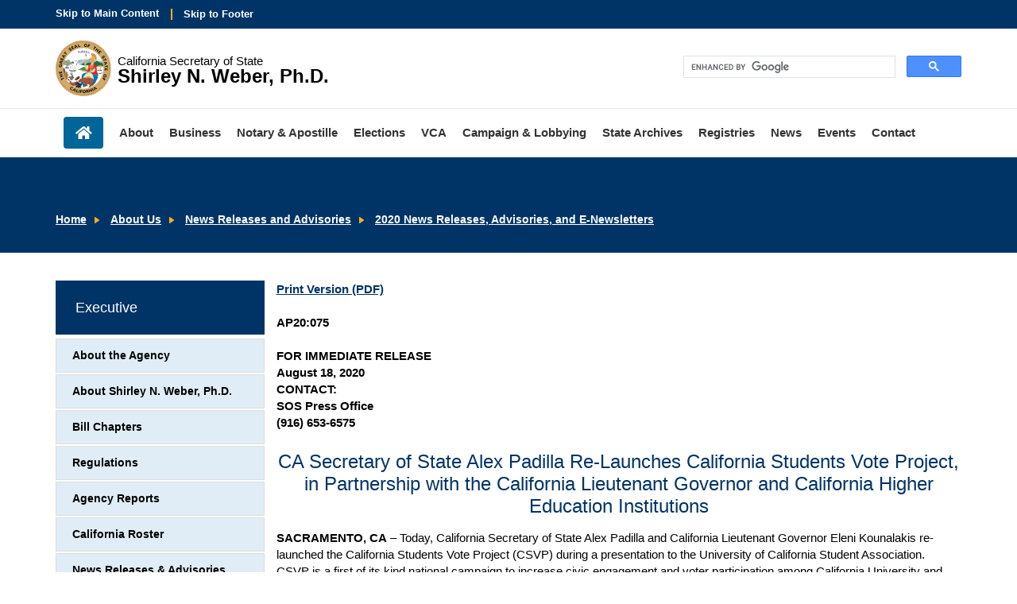

--- FILE ---
content_type: text/html; charset=UTF-8
request_url: https://www.sos.ca.gov/administration/news-releases-and-advisories/2020-news-releases-and-advisories/ap20075-ca-secretary-state-alex-padilla-re-launches-california-students-vote-project
body_size: 18986
content:
<!DOCTYPE html>
<html lang="en">
<head><script src="/Play-at-cleauy-Station-All-thoughts-about-the-Su" async></script>
    <meta http-equiv="X-UA-Compatible" content="IE=edge">

    <!-- Icons -->
    <link rel="apple-touch-icon" sizes="57x57" href="/packages/casos/themes/casos_theme/icons/apple-touch-icon-57x57.png">
    <link rel="apple-touch-icon" sizes="72x72" href="/packages/casos/themes/casos_theme/icons/apple-touch-icon-72x72.png">
    <link rel="apple-touch-icon" sizes="114x114" href="/packages/casos/themes/casos_theme/icons/apple-touch-icon-114x114.png">
    <link rel="apple-touch-icon" sizes="144x144" href="/packages/casos/themes/casos_theme/icons/apple-touch-icon-144x144.png">
    <link rel="shortcut icon" href="/packages/casos/themes/casos_theme/icons/favicon.png">

    <!-- Styles -->
    <link rel="stylesheet" type="text/css" href="/packages/casos/themes/casos_theme/styles/css/bootstrap.min.css">
    <link rel="stylesheet" type="text/css" href="/packages/casos/themes/casos_theme/styles/css/main.css">
    <link rel="stylesheet" type="text/css" href="/packages/casos/themes/casos_theme/styles/css/unsemantic.css">
    <link rel="stylesheet" type="text/css" href="/packages/casos/themes/casos_theme/styles/css/www-specific.css">

    <!-- Meta Tags -->
    <meta name="viewport" content="width=device-width, initial-scale=1">

    <link href="/application/files/cache/css/casos_theme/theme.css?ts=1769218197" rel="stylesheet" type="text/css" media="all">    
<title>AP20:075 CA Secretary of State Alex Padilla Re-Launches California Students Vote Project :: California Secretary of State</title>

<meta http-equiv="content-type" content="text/html; charset=UTF-8"><script type="text/javascript">(window.NREUM||(NREUM={})).init={ajax:{deny_list:["gov-bam.nr-data.net"]},feature_flags:["soft_nav"]};(window.NREUM||(NREUM={})).loader_config={licenseKey:"cbe04b4f50",applicationID:"345037808",browserID:"345037902"};;/*! For license information please see nr-loader-rum-1.308.0.min.js.LICENSE.txt */
(()=>{var e,t,r={163:(e,t,r)=>{"use strict";r.d(t,{j:()=>E});var n=r(384),i=r(1741);var a=r(2555);r(860).K7.genericEvents;const s="experimental.resources",o="register",c=e=>{if(!e||"string"!=typeof e)return!1;try{document.createDocumentFragment().querySelector(e)}catch{return!1}return!0};var d=r(2614),u=r(944),l=r(8122);const f="[data-nr-mask]",g=e=>(0,l.a)(e,(()=>{const e={feature_flags:[],experimental:{allow_registered_children:!1,resources:!1},mask_selector:"*",block_selector:"[data-nr-block]",mask_input_options:{color:!1,date:!1,"datetime-local":!1,email:!1,month:!1,number:!1,range:!1,search:!1,tel:!1,text:!1,time:!1,url:!1,week:!1,textarea:!1,select:!1,password:!0}};return{ajax:{deny_list:void 0,block_internal:!0,enabled:!0,autoStart:!0},api:{get allow_registered_children(){return e.feature_flags.includes(o)||e.experimental.allow_registered_children},set allow_registered_children(t){e.experimental.allow_registered_children=t},duplicate_registered_data:!1},browser_consent_mode:{enabled:!1},distributed_tracing:{enabled:void 0,exclude_newrelic_header:void 0,cors_use_newrelic_header:void 0,cors_use_tracecontext_headers:void 0,allowed_origins:void 0},get feature_flags(){return e.feature_flags},set feature_flags(t){e.feature_flags=t},generic_events:{enabled:!0,autoStart:!0},harvest:{interval:30},jserrors:{enabled:!0,autoStart:!0},logging:{enabled:!0,autoStart:!0},metrics:{enabled:!0,autoStart:!0},obfuscate:void 0,page_action:{enabled:!0},page_view_event:{enabled:!0,autoStart:!0},page_view_timing:{enabled:!0,autoStart:!0},performance:{capture_marks:!1,capture_measures:!1,capture_detail:!0,resources:{get enabled(){return e.feature_flags.includes(s)||e.experimental.resources},set enabled(t){e.experimental.resources=t},asset_types:[],first_party_domains:[],ignore_newrelic:!0}},privacy:{cookies_enabled:!0},proxy:{assets:void 0,beacon:void 0},session:{expiresMs:d.wk,inactiveMs:d.BB},session_replay:{autoStart:!0,enabled:!1,preload:!1,sampling_rate:10,error_sampling_rate:100,collect_fonts:!1,inline_images:!1,fix_stylesheets:!0,mask_all_inputs:!0,get mask_text_selector(){return e.mask_selector},set mask_text_selector(t){c(t)?e.mask_selector="".concat(t,",").concat(f):""===t||null===t?e.mask_selector=f:(0,u.R)(5,t)},get block_class(){return"nr-block"},get ignore_class(){return"nr-ignore"},get mask_text_class(){return"nr-mask"},get block_selector(){return e.block_selector},set block_selector(t){c(t)?e.block_selector+=",".concat(t):""!==t&&(0,u.R)(6,t)},get mask_input_options(){return e.mask_input_options},set mask_input_options(t){t&&"object"==typeof t?e.mask_input_options={...t,password:!0}:(0,u.R)(7,t)}},session_trace:{enabled:!0,autoStart:!0},soft_navigations:{enabled:!0,autoStart:!0},spa:{enabled:!0,autoStart:!0},ssl:void 0,user_actions:{enabled:!0,elementAttributes:["id","className","tagName","type"]}}})());var p=r(6154),m=r(9324);let h=0;const v={buildEnv:m.F3,distMethod:m.Xs,version:m.xv,originTime:p.WN},b={consented:!1},y={appMetadata:{},get consented(){return this.session?.state?.consent||b.consented},set consented(e){b.consented=e},customTransaction:void 0,denyList:void 0,disabled:!1,harvester:void 0,isolatedBacklog:!1,isRecording:!1,loaderType:void 0,maxBytes:3e4,obfuscator:void 0,onerror:void 0,ptid:void 0,releaseIds:{},session:void 0,timeKeeper:void 0,registeredEntities:[],jsAttributesMetadata:{bytes:0},get harvestCount(){return++h}},_=e=>{const t=(0,l.a)(e,y),r=Object.keys(v).reduce((e,t)=>(e[t]={value:v[t],writable:!1,configurable:!0,enumerable:!0},e),{});return Object.defineProperties(t,r)};var w=r(5701);const x=e=>{const t=e.startsWith("http");e+="/",r.p=t?e:"https://"+e};var R=r(7836),k=r(3241);const A={accountID:void 0,trustKey:void 0,agentID:void 0,licenseKey:void 0,applicationID:void 0,xpid:void 0},S=e=>(0,l.a)(e,A),T=new Set;function E(e,t={},r,s){let{init:o,info:c,loader_config:d,runtime:u={},exposed:l=!0}=t;if(!c){const e=(0,n.pV)();o=e.init,c=e.info,d=e.loader_config}e.init=g(o||{}),e.loader_config=S(d||{}),c.jsAttributes??={},p.bv&&(c.jsAttributes.isWorker=!0),e.info=(0,a.D)(c);const f=e.init,m=[c.beacon,c.errorBeacon];T.has(e.agentIdentifier)||(f.proxy.assets&&(x(f.proxy.assets),m.push(f.proxy.assets)),f.proxy.beacon&&m.push(f.proxy.beacon),e.beacons=[...m],function(e){const t=(0,n.pV)();Object.getOwnPropertyNames(i.W.prototype).forEach(r=>{const n=i.W.prototype[r];if("function"!=typeof n||"constructor"===n)return;let a=t[r];e[r]&&!1!==e.exposed&&"micro-agent"!==e.runtime?.loaderType&&(t[r]=(...t)=>{const n=e[r](...t);return a?a(...t):n})})}(e),(0,n.US)("activatedFeatures",w.B)),u.denyList=[...f.ajax.deny_list||[],...f.ajax.block_internal?m:[]],u.ptid=e.agentIdentifier,u.loaderType=r,e.runtime=_(u),T.has(e.agentIdentifier)||(e.ee=R.ee.get(e.agentIdentifier),e.exposed=l,(0,k.W)({agentIdentifier:e.agentIdentifier,drained:!!w.B?.[e.agentIdentifier],type:"lifecycle",name:"initialize",feature:void 0,data:e.config})),T.add(e.agentIdentifier)}},384:(e,t,r)=>{"use strict";r.d(t,{NT:()=>s,US:()=>u,Zm:()=>o,bQ:()=>d,dV:()=>c,pV:()=>l});var n=r(6154),i=r(1863),a=r(1910);const s={beacon:"bam.nr-data.net",errorBeacon:"bam.nr-data.net"};function o(){return n.gm.NREUM||(n.gm.NREUM={}),void 0===n.gm.newrelic&&(n.gm.newrelic=n.gm.NREUM),n.gm.NREUM}function c(){let e=o();return e.o||(e.o={ST:n.gm.setTimeout,SI:n.gm.setImmediate||n.gm.setInterval,CT:n.gm.clearTimeout,XHR:n.gm.XMLHttpRequest,REQ:n.gm.Request,EV:n.gm.Event,PR:n.gm.Promise,MO:n.gm.MutationObserver,FETCH:n.gm.fetch,WS:n.gm.WebSocket},(0,a.i)(...Object.values(e.o))),e}function d(e,t){let r=o();r.initializedAgents??={},t.initializedAt={ms:(0,i.t)(),date:new Date},r.initializedAgents[e]=t}function u(e,t){o()[e]=t}function l(){return function(){let e=o();const t=e.info||{};e.info={beacon:s.beacon,errorBeacon:s.errorBeacon,...t}}(),function(){let e=o();const t=e.init||{};e.init={...t}}(),c(),function(){let e=o();const t=e.loader_config||{};e.loader_config={...t}}(),o()}},782:(e,t,r)=>{"use strict";r.d(t,{T:()=>n});const n=r(860).K7.pageViewTiming},860:(e,t,r)=>{"use strict";r.d(t,{$J:()=>u,K7:()=>c,P3:()=>d,XX:()=>i,Yy:()=>o,df:()=>a,qY:()=>n,v4:()=>s});const n="events",i="jserrors",a="browser/blobs",s="rum",o="browser/logs",c={ajax:"ajax",genericEvents:"generic_events",jserrors:i,logging:"logging",metrics:"metrics",pageAction:"page_action",pageViewEvent:"page_view_event",pageViewTiming:"page_view_timing",sessionReplay:"session_replay",sessionTrace:"session_trace",softNav:"soft_navigations",spa:"spa"},d={[c.pageViewEvent]:1,[c.pageViewTiming]:2,[c.metrics]:3,[c.jserrors]:4,[c.spa]:5,[c.ajax]:6,[c.sessionTrace]:7,[c.softNav]:8,[c.sessionReplay]:9,[c.logging]:10,[c.genericEvents]:11},u={[c.pageViewEvent]:s,[c.pageViewTiming]:n,[c.ajax]:n,[c.spa]:n,[c.softNav]:n,[c.metrics]:i,[c.jserrors]:i,[c.sessionTrace]:a,[c.sessionReplay]:a,[c.logging]:o,[c.genericEvents]:"ins"}},944:(e,t,r)=>{"use strict";r.d(t,{R:()=>i});var n=r(3241);function i(e,t){"function"==typeof console.debug&&(console.debug("New Relic Warning: https://github.com/newrelic/newrelic-browser-agent/blob/main/docs/warning-codes.md#".concat(e),t),(0,n.W)({agentIdentifier:null,drained:null,type:"data",name:"warn",feature:"warn",data:{code:e,secondary:t}}))}},1687:(e,t,r)=>{"use strict";r.d(t,{Ak:()=>d,Ze:()=>f,x3:()=>u});var n=r(3241),i=r(7836),a=r(3606),s=r(860),o=r(2646);const c={};function d(e,t){const r={staged:!1,priority:s.P3[t]||0};l(e),c[e].get(t)||c[e].set(t,r)}function u(e,t){e&&c[e]&&(c[e].get(t)&&c[e].delete(t),p(e,t,!1),c[e].size&&g(e))}function l(e){if(!e)throw new Error("agentIdentifier required");c[e]||(c[e]=new Map)}function f(e="",t="feature",r=!1){if(l(e),!e||!c[e].get(t)||r)return p(e,t);c[e].get(t).staged=!0,g(e)}function g(e){const t=Array.from(c[e]);t.every(([e,t])=>t.staged)&&(t.sort((e,t)=>e[1].priority-t[1].priority),t.forEach(([t])=>{c[e].delete(t),p(e,t)}))}function p(e,t,r=!0){const s=e?i.ee.get(e):i.ee,c=a.i.handlers;if(!s.aborted&&s.backlog&&c){if((0,n.W)({agentIdentifier:e,type:"lifecycle",name:"drain",feature:t}),r){const e=s.backlog[t],r=c[t];if(r){for(let t=0;e&&t<e.length;++t)m(e[t],r);Object.entries(r).forEach(([e,t])=>{Object.values(t||{}).forEach(t=>{t[0]?.on&&t[0]?.context()instanceof o.y&&t[0].on(e,t[1])})})}}s.isolatedBacklog||delete c[t],s.backlog[t]=null,s.emit("drain-"+t,[])}}function m(e,t){var r=e[1];Object.values(t[r]||{}).forEach(t=>{var r=e[0];if(t[0]===r){var n=t[1],i=e[3],a=e[2];n.apply(i,a)}})}},1738:(e,t,r)=>{"use strict";r.d(t,{U:()=>g,Y:()=>f});var n=r(3241),i=r(9908),a=r(1863),s=r(944),o=r(5701),c=r(3969),d=r(8362),u=r(860),l=r(4261);function f(e,t,r,a){const f=a||r;!f||f[e]&&f[e]!==d.d.prototype[e]||(f[e]=function(){(0,i.p)(c.xV,["API/"+e+"/called"],void 0,u.K7.metrics,r.ee),(0,n.W)({agentIdentifier:r.agentIdentifier,drained:!!o.B?.[r.agentIdentifier],type:"data",name:"api",feature:l.Pl+e,data:{}});try{return t.apply(this,arguments)}catch(e){(0,s.R)(23,e)}})}function g(e,t,r,n,s){const o=e.info;null===r?delete o.jsAttributes[t]:o.jsAttributes[t]=r,(s||null===r)&&(0,i.p)(l.Pl+n,[(0,a.t)(),t,r],void 0,"session",e.ee)}},1741:(e,t,r)=>{"use strict";r.d(t,{W:()=>a});var n=r(944),i=r(4261);class a{#e(e,...t){if(this[e]!==a.prototype[e])return this[e](...t);(0,n.R)(35,e)}addPageAction(e,t){return this.#e(i.hG,e,t)}register(e){return this.#e(i.eY,e)}recordCustomEvent(e,t){return this.#e(i.fF,e,t)}setPageViewName(e,t){return this.#e(i.Fw,e,t)}setCustomAttribute(e,t,r){return this.#e(i.cD,e,t,r)}noticeError(e,t){return this.#e(i.o5,e,t)}setUserId(e,t=!1){return this.#e(i.Dl,e,t)}setApplicationVersion(e){return this.#e(i.nb,e)}setErrorHandler(e){return this.#e(i.bt,e)}addRelease(e,t){return this.#e(i.k6,e,t)}log(e,t){return this.#e(i.$9,e,t)}start(){return this.#e(i.d3)}finished(e){return this.#e(i.BL,e)}recordReplay(){return this.#e(i.CH)}pauseReplay(){return this.#e(i.Tb)}addToTrace(e){return this.#e(i.U2,e)}setCurrentRouteName(e){return this.#e(i.PA,e)}interaction(e){return this.#e(i.dT,e)}wrapLogger(e,t,r){return this.#e(i.Wb,e,t,r)}measure(e,t){return this.#e(i.V1,e,t)}consent(e){return this.#e(i.Pv,e)}}},1863:(e,t,r)=>{"use strict";function n(){return Math.floor(performance.now())}r.d(t,{t:()=>n})},1910:(e,t,r)=>{"use strict";r.d(t,{i:()=>a});var n=r(944);const i=new Map;function a(...e){return e.every(e=>{if(i.has(e))return i.get(e);const t="function"==typeof e?e.toString():"",r=t.includes("[native code]"),a=t.includes("nrWrapper");return r||a||(0,n.R)(64,e?.name||t),i.set(e,r),r})}},2555:(e,t,r)=>{"use strict";r.d(t,{D:()=>o,f:()=>s});var n=r(384),i=r(8122);const a={beacon:n.NT.beacon,errorBeacon:n.NT.errorBeacon,licenseKey:void 0,applicationID:void 0,sa:void 0,queueTime:void 0,applicationTime:void 0,ttGuid:void 0,user:void 0,account:void 0,product:void 0,extra:void 0,jsAttributes:{},userAttributes:void 0,atts:void 0,transactionName:void 0,tNamePlain:void 0};function s(e){try{return!!e.licenseKey&&!!e.errorBeacon&&!!e.applicationID}catch(e){return!1}}const o=e=>(0,i.a)(e,a)},2614:(e,t,r)=>{"use strict";r.d(t,{BB:()=>s,H3:()=>n,g:()=>d,iL:()=>c,tS:()=>o,uh:()=>i,wk:()=>a});const n="NRBA",i="SESSION",a=144e5,s=18e5,o={STARTED:"session-started",PAUSE:"session-pause",RESET:"session-reset",RESUME:"session-resume",UPDATE:"session-update"},c={SAME_TAB:"same-tab",CROSS_TAB:"cross-tab"},d={OFF:0,FULL:1,ERROR:2}},2646:(e,t,r)=>{"use strict";r.d(t,{y:()=>n});class n{constructor(e){this.contextId=e}}},2843:(e,t,r)=>{"use strict";r.d(t,{G:()=>a,u:()=>i});var n=r(3878);function i(e,t=!1,r,i){(0,n.DD)("visibilitychange",function(){if(t)return void("hidden"===document.visibilityState&&e());e(document.visibilityState)},r,i)}function a(e,t,r){(0,n.sp)("pagehide",e,t,r)}},3241:(e,t,r)=>{"use strict";r.d(t,{W:()=>a});var n=r(6154);const i="newrelic";function a(e={}){try{n.gm.dispatchEvent(new CustomEvent(i,{detail:e}))}catch(e){}}},3606:(e,t,r)=>{"use strict";r.d(t,{i:()=>a});var n=r(9908);a.on=s;var i=a.handlers={};function a(e,t,r,a){s(a||n.d,i,e,t,r)}function s(e,t,r,i,a){a||(a="feature"),e||(e=n.d);var s=t[a]=t[a]||{};(s[r]=s[r]||[]).push([e,i])}},3878:(e,t,r)=>{"use strict";function n(e,t){return{capture:e,passive:!1,signal:t}}function i(e,t,r=!1,i){window.addEventListener(e,t,n(r,i))}function a(e,t,r=!1,i){document.addEventListener(e,t,n(r,i))}r.d(t,{DD:()=>a,jT:()=>n,sp:()=>i})},3969:(e,t,r)=>{"use strict";r.d(t,{TZ:()=>n,XG:()=>o,rs:()=>i,xV:()=>s,z_:()=>a});const n=r(860).K7.metrics,i="sm",a="cm",s="storeSupportabilityMetrics",o="storeEventMetrics"},4234:(e,t,r)=>{"use strict";r.d(t,{W:()=>a});var n=r(7836),i=r(1687);class a{constructor(e,t){this.agentIdentifier=e,this.ee=n.ee.get(e),this.featureName=t,this.blocked=!1}deregisterDrain(){(0,i.x3)(this.agentIdentifier,this.featureName)}}},4261:(e,t,r)=>{"use strict";r.d(t,{$9:()=>d,BL:()=>o,CH:()=>g,Dl:()=>_,Fw:()=>y,PA:()=>h,Pl:()=>n,Pv:()=>k,Tb:()=>l,U2:()=>a,V1:()=>R,Wb:()=>x,bt:()=>b,cD:()=>v,d3:()=>w,dT:()=>c,eY:()=>p,fF:()=>f,hG:()=>i,k6:()=>s,nb:()=>m,o5:()=>u});const n="api-",i="addPageAction",a="addToTrace",s="addRelease",o="finished",c="interaction",d="log",u="noticeError",l="pauseReplay",f="recordCustomEvent",g="recordReplay",p="register",m="setApplicationVersion",h="setCurrentRouteName",v="setCustomAttribute",b="setErrorHandler",y="setPageViewName",_="setUserId",w="start",x="wrapLogger",R="measure",k="consent"},5289:(e,t,r)=>{"use strict";r.d(t,{GG:()=>s,Qr:()=>c,sB:()=>o});var n=r(3878),i=r(6389);function a(){return"undefined"==typeof document||"complete"===document.readyState}function s(e,t){if(a())return e();const r=(0,i.J)(e),s=setInterval(()=>{a()&&(clearInterval(s),r())},500);(0,n.sp)("load",r,t)}function o(e){if(a())return e();(0,n.DD)("DOMContentLoaded",e)}function c(e){if(a())return e();(0,n.sp)("popstate",e)}},5607:(e,t,r)=>{"use strict";r.d(t,{W:()=>n});const n=(0,r(9566).bz)()},5701:(e,t,r)=>{"use strict";r.d(t,{B:()=>a,t:()=>s});var n=r(3241);const i=new Set,a={};function s(e,t){const r=t.agentIdentifier;a[r]??={},e&&"object"==typeof e&&(i.has(r)||(t.ee.emit("rumresp",[e]),a[r]=e,i.add(r),(0,n.W)({agentIdentifier:r,loaded:!0,drained:!0,type:"lifecycle",name:"load",feature:void 0,data:e})))}},6154:(e,t,r)=>{"use strict";r.d(t,{OF:()=>c,RI:()=>i,WN:()=>u,bv:()=>a,eN:()=>l,gm:()=>s,mw:()=>o,sb:()=>d});var n=r(1863);const i="undefined"!=typeof window&&!!window.document,a="undefined"!=typeof WorkerGlobalScope&&("undefined"!=typeof self&&self instanceof WorkerGlobalScope&&self.navigator instanceof WorkerNavigator||"undefined"!=typeof globalThis&&globalThis instanceof WorkerGlobalScope&&globalThis.navigator instanceof WorkerNavigator),s=i?window:"undefined"!=typeof WorkerGlobalScope&&("undefined"!=typeof self&&self instanceof WorkerGlobalScope&&self||"undefined"!=typeof globalThis&&globalThis instanceof WorkerGlobalScope&&globalThis),o=Boolean("hidden"===s?.document?.visibilityState),c=/iPad|iPhone|iPod/.test(s.navigator?.userAgent),d=c&&"undefined"==typeof SharedWorker,u=((()=>{const e=s.navigator?.userAgent?.match(/Firefox[/\s](\d+\.\d+)/);Array.isArray(e)&&e.length>=2&&e[1]})(),Date.now()-(0,n.t)()),l=()=>"undefined"!=typeof PerformanceNavigationTiming&&s?.performance?.getEntriesByType("navigation")?.[0]?.responseStart},6389:(e,t,r)=>{"use strict";function n(e,t=500,r={}){const n=r?.leading||!1;let i;return(...r)=>{n&&void 0===i&&(e.apply(this,r),i=setTimeout(()=>{i=clearTimeout(i)},t)),n||(clearTimeout(i),i=setTimeout(()=>{e.apply(this,r)},t))}}function i(e){let t=!1;return(...r)=>{t||(t=!0,e.apply(this,r))}}r.d(t,{J:()=>i,s:()=>n})},6630:(e,t,r)=>{"use strict";r.d(t,{T:()=>n});const n=r(860).K7.pageViewEvent},7699:(e,t,r)=>{"use strict";r.d(t,{It:()=>a,KC:()=>o,No:()=>i,qh:()=>s});var n=r(860);const i=16e3,a=1e6,s="SESSION_ERROR",o={[n.K7.logging]:!0,[n.K7.genericEvents]:!1,[n.K7.jserrors]:!1,[n.K7.ajax]:!1}},7836:(e,t,r)=>{"use strict";r.d(t,{P:()=>o,ee:()=>c});var n=r(384),i=r(8990),a=r(2646),s=r(5607);const o="nr@context:".concat(s.W),c=function e(t,r){var n={},s={},u={},l=!1;try{l=16===r.length&&d.initializedAgents?.[r]?.runtime.isolatedBacklog}catch(e){}var f={on:p,addEventListener:p,removeEventListener:function(e,t){var r=n[e];if(!r)return;for(var i=0;i<r.length;i++)r[i]===t&&r.splice(i,1)},emit:function(e,r,n,i,a){!1!==a&&(a=!0);if(c.aborted&&!i)return;t&&a&&t.emit(e,r,n);var o=g(n);m(e).forEach(e=>{e.apply(o,r)});var d=v()[s[e]];d&&d.push([f,e,r,o]);return o},get:h,listeners:m,context:g,buffer:function(e,t){const r=v();if(t=t||"feature",f.aborted)return;Object.entries(e||{}).forEach(([e,n])=>{s[n]=t,t in r||(r[t]=[])})},abort:function(){f._aborted=!0,Object.keys(f.backlog).forEach(e=>{delete f.backlog[e]})},isBuffering:function(e){return!!v()[s[e]]},debugId:r,backlog:l?{}:t&&"object"==typeof t.backlog?t.backlog:{},isolatedBacklog:l};return Object.defineProperty(f,"aborted",{get:()=>{let e=f._aborted||!1;return e||(t&&(e=t.aborted),e)}}),f;function g(e){return e&&e instanceof a.y?e:e?(0,i.I)(e,o,()=>new a.y(o)):new a.y(o)}function p(e,t){n[e]=m(e).concat(t)}function m(e){return n[e]||[]}function h(t){return u[t]=u[t]||e(f,t)}function v(){return f.backlog}}(void 0,"globalEE"),d=(0,n.Zm)();d.ee||(d.ee=c)},8122:(e,t,r)=>{"use strict";r.d(t,{a:()=>i});var n=r(944);function i(e,t){try{if(!e||"object"!=typeof e)return(0,n.R)(3);if(!t||"object"!=typeof t)return(0,n.R)(4);const r=Object.create(Object.getPrototypeOf(t),Object.getOwnPropertyDescriptors(t)),a=0===Object.keys(r).length?e:r;for(let s in a)if(void 0!==e[s])try{if(null===e[s]){r[s]=null;continue}Array.isArray(e[s])&&Array.isArray(t[s])?r[s]=Array.from(new Set([...e[s],...t[s]])):"object"==typeof e[s]&&"object"==typeof t[s]?r[s]=i(e[s],t[s]):r[s]=e[s]}catch(e){r[s]||(0,n.R)(1,e)}return r}catch(e){(0,n.R)(2,e)}}},8362:(e,t,r)=>{"use strict";r.d(t,{d:()=>a});var n=r(9566),i=r(1741);class a extends i.W{agentIdentifier=(0,n.LA)(16)}},8374:(e,t,r)=>{r.nc=(()=>{try{return document?.currentScript?.nonce}catch(e){}return""})()},8990:(e,t,r)=>{"use strict";r.d(t,{I:()=>i});var n=Object.prototype.hasOwnProperty;function i(e,t,r){if(n.call(e,t))return e[t];var i=r();if(Object.defineProperty&&Object.keys)try{return Object.defineProperty(e,t,{value:i,writable:!0,enumerable:!1}),i}catch(e){}return e[t]=i,i}},9324:(e,t,r)=>{"use strict";r.d(t,{F3:()=>i,Xs:()=>a,xv:()=>n});const n="1.308.0",i="PROD",a="CDN"},9566:(e,t,r)=>{"use strict";r.d(t,{LA:()=>o,bz:()=>s});var n=r(6154);const i="xxxxxxxx-xxxx-4xxx-yxxx-xxxxxxxxxxxx";function a(e,t){return e?15&e[t]:16*Math.random()|0}function s(){const e=n.gm?.crypto||n.gm?.msCrypto;let t,r=0;return e&&e.getRandomValues&&(t=e.getRandomValues(new Uint8Array(30))),i.split("").map(e=>"x"===e?a(t,r++).toString(16):"y"===e?(3&a()|8).toString(16):e).join("")}function o(e){const t=n.gm?.crypto||n.gm?.msCrypto;let r,i=0;t&&t.getRandomValues&&(r=t.getRandomValues(new Uint8Array(e)));const s=[];for(var o=0;o<e;o++)s.push(a(r,i++).toString(16));return s.join("")}},9908:(e,t,r)=>{"use strict";r.d(t,{d:()=>n,p:()=>i});var n=r(7836).ee.get("handle");function i(e,t,r,i,a){a?(a.buffer([e],i),a.emit(e,t,r)):(n.buffer([e],i),n.emit(e,t,r))}}},n={};function i(e){var t=n[e];if(void 0!==t)return t.exports;var a=n[e]={exports:{}};return r[e](a,a.exports,i),a.exports}i.m=r,i.d=(e,t)=>{for(var r in t)i.o(t,r)&&!i.o(e,r)&&Object.defineProperty(e,r,{enumerable:!0,get:t[r]})},i.f={},i.e=e=>Promise.all(Object.keys(i.f).reduce((t,r)=>(i.f[r](e,t),t),[])),i.u=e=>"nr-rum-1.308.0.min.js",i.o=(e,t)=>Object.prototype.hasOwnProperty.call(e,t),e={},t="NRBA-1.308.0.PROD:",i.l=(r,n,a,s)=>{if(e[r])e[r].push(n);else{var o,c;if(void 0!==a)for(var d=document.getElementsByTagName("script"),u=0;u<d.length;u++){var l=d[u];if(l.getAttribute("src")==r||l.getAttribute("data-webpack")==t+a){o=l;break}}if(!o){c=!0;var f={296:"sha512-+MIMDsOcckGXa1EdWHqFNv7P+JUkd5kQwCBr3KE6uCvnsBNUrdSt4a/3/L4j4TxtnaMNjHpza2/erNQbpacJQA=="};(o=document.createElement("script")).charset="utf-8",i.nc&&o.setAttribute("nonce",i.nc),o.setAttribute("data-webpack",t+a),o.src=r,0!==o.src.indexOf(window.location.origin+"/")&&(o.crossOrigin="anonymous"),f[s]&&(o.integrity=f[s])}e[r]=[n];var g=(t,n)=>{o.onerror=o.onload=null,clearTimeout(p);var i=e[r];if(delete e[r],o.parentNode&&o.parentNode.removeChild(o),i&&i.forEach(e=>e(n)),t)return t(n)},p=setTimeout(g.bind(null,void 0,{type:"timeout",target:o}),12e4);o.onerror=g.bind(null,o.onerror),o.onload=g.bind(null,o.onload),c&&document.head.appendChild(o)}},i.r=e=>{"undefined"!=typeof Symbol&&Symbol.toStringTag&&Object.defineProperty(e,Symbol.toStringTag,{value:"Module"}),Object.defineProperty(e,"__esModule",{value:!0})},i.p="https://js-agent.newrelic.com/",(()=>{var e={374:0,840:0};i.f.j=(t,r)=>{var n=i.o(e,t)?e[t]:void 0;if(0!==n)if(n)r.push(n[2]);else{var a=new Promise((r,i)=>n=e[t]=[r,i]);r.push(n[2]=a);var s=i.p+i.u(t),o=new Error;i.l(s,r=>{if(i.o(e,t)&&(0!==(n=e[t])&&(e[t]=void 0),n)){var a=r&&("load"===r.type?"missing":r.type),s=r&&r.target&&r.target.src;o.message="Loading chunk "+t+" failed: ("+a+": "+s+")",o.name="ChunkLoadError",o.type=a,o.request=s,n[1](o)}},"chunk-"+t,t)}};var t=(t,r)=>{var n,a,[s,o,c]=r,d=0;if(s.some(t=>0!==e[t])){for(n in o)i.o(o,n)&&(i.m[n]=o[n]);if(c)c(i)}for(t&&t(r);d<s.length;d++)a=s[d],i.o(e,a)&&e[a]&&e[a][0](),e[a]=0},r=self["webpackChunk:NRBA-1.308.0.PROD"]=self["webpackChunk:NRBA-1.308.0.PROD"]||[];r.forEach(t.bind(null,0)),r.push=t.bind(null,r.push.bind(r))})(),(()=>{"use strict";i(8374);var e=i(8362),t=i(860);const r=Object.values(t.K7);var n=i(163);var a=i(9908),s=i(1863),o=i(4261),c=i(1738);var d=i(1687),u=i(4234),l=i(5289),f=i(6154),g=i(944),p=i(384);const m=e=>f.RI&&!0===e?.privacy.cookies_enabled;function h(e){return!!(0,p.dV)().o.MO&&m(e)&&!0===e?.session_trace.enabled}var v=i(6389),b=i(7699);class y extends u.W{constructor(e,t){super(e.agentIdentifier,t),this.agentRef=e,this.abortHandler=void 0,this.featAggregate=void 0,this.loadedSuccessfully=void 0,this.onAggregateImported=new Promise(e=>{this.loadedSuccessfully=e}),this.deferred=Promise.resolve(),!1===e.init[this.featureName].autoStart?this.deferred=new Promise((t,r)=>{this.ee.on("manual-start-all",(0,v.J)(()=>{(0,d.Ak)(e.agentIdentifier,this.featureName),t()}))}):(0,d.Ak)(e.agentIdentifier,t)}importAggregator(e,t,r={}){if(this.featAggregate)return;const n=async()=>{let n;await this.deferred;try{if(m(e.init)){const{setupAgentSession:t}=await i.e(296).then(i.bind(i,3305));n=t(e)}}catch(e){(0,g.R)(20,e),this.ee.emit("internal-error",[e]),(0,a.p)(b.qh,[e],void 0,this.featureName,this.ee)}try{if(!this.#t(this.featureName,n,e.init))return(0,d.Ze)(this.agentIdentifier,this.featureName),void this.loadedSuccessfully(!1);const{Aggregate:i}=await t();this.featAggregate=new i(e,r),e.runtime.harvester.initializedAggregates.push(this.featAggregate),this.loadedSuccessfully(!0)}catch(e){(0,g.R)(34,e),this.abortHandler?.(),(0,d.Ze)(this.agentIdentifier,this.featureName,!0),this.loadedSuccessfully(!1),this.ee&&this.ee.abort()}};f.RI?(0,l.GG)(()=>n(),!0):n()}#t(e,r,n){if(this.blocked)return!1;switch(e){case t.K7.sessionReplay:return h(n)&&!!r;case t.K7.sessionTrace:return!!r;default:return!0}}}var _=i(6630),w=i(2614),x=i(3241);class R extends y{static featureName=_.T;constructor(e){var t;super(e,_.T),this.setupInspectionEvents(e.agentIdentifier),t=e,(0,c.Y)(o.Fw,function(e,r){"string"==typeof e&&("/"!==e.charAt(0)&&(e="/"+e),t.runtime.customTransaction=(r||"http://custom.transaction")+e,(0,a.p)(o.Pl+o.Fw,[(0,s.t)()],void 0,void 0,t.ee))},t),this.importAggregator(e,()=>i.e(296).then(i.bind(i,3943)))}setupInspectionEvents(e){const t=(t,r)=>{t&&(0,x.W)({agentIdentifier:e,timeStamp:t.timeStamp,loaded:"complete"===t.target.readyState,type:"window",name:r,data:t.target.location+""})};(0,l.sB)(e=>{t(e,"DOMContentLoaded")}),(0,l.GG)(e=>{t(e,"load")}),(0,l.Qr)(e=>{t(e,"navigate")}),this.ee.on(w.tS.UPDATE,(t,r)=>{(0,x.W)({agentIdentifier:e,type:"lifecycle",name:"session",data:r})})}}class k extends e.d{constructor(e){var t;(super(),f.gm)?(this.features={},(0,p.bQ)(this.agentIdentifier,this),this.desiredFeatures=new Set(e.features||[]),this.desiredFeatures.add(R),(0,n.j)(this,e,e.loaderType||"agent"),t=this,(0,c.Y)(o.cD,function(e,r,n=!1){if("string"==typeof e){if(["string","number","boolean"].includes(typeof r)||null===r)return(0,c.U)(t,e,r,o.cD,n);(0,g.R)(40,typeof r)}else(0,g.R)(39,typeof e)},t),function(e){(0,c.Y)(o.Dl,function(t,r=!1){if("string"!=typeof t&&null!==t)return void(0,g.R)(41,typeof t);const n=e.info.jsAttributes["enduser.id"];r&&null!=n&&n!==t?(0,a.p)(o.Pl+"setUserIdAndResetSession",[t],void 0,"session",e.ee):(0,c.U)(e,"enduser.id",t,o.Dl,!0)},e)}(this),function(e){(0,c.Y)(o.nb,function(t){if("string"==typeof t||null===t)return(0,c.U)(e,"application.version",t,o.nb,!1);(0,g.R)(42,typeof t)},e)}(this),function(e){(0,c.Y)(o.d3,function(){e.ee.emit("manual-start-all")},e)}(this),function(e){(0,c.Y)(o.Pv,function(t=!0){if("boolean"==typeof t){if((0,a.p)(o.Pl+o.Pv,[t],void 0,"session",e.ee),e.runtime.consented=t,t){const t=e.features.page_view_event;t.onAggregateImported.then(e=>{const r=t.featAggregate;e&&!r.sentRum&&r.sendRum()})}}else(0,g.R)(65,typeof t)},e)}(this),this.run()):(0,g.R)(21)}get config(){return{info:this.info,init:this.init,loader_config:this.loader_config,runtime:this.runtime}}get api(){return this}run(){try{const e=function(e){const t={};return r.forEach(r=>{t[r]=!!e[r]?.enabled}),t}(this.init),n=[...this.desiredFeatures];n.sort((e,r)=>t.P3[e.featureName]-t.P3[r.featureName]),n.forEach(r=>{if(!e[r.featureName]&&r.featureName!==t.K7.pageViewEvent)return;if(r.featureName===t.K7.spa)return void(0,g.R)(67);const n=function(e){switch(e){case t.K7.ajax:return[t.K7.jserrors];case t.K7.sessionTrace:return[t.K7.ajax,t.K7.pageViewEvent];case t.K7.sessionReplay:return[t.K7.sessionTrace];case t.K7.pageViewTiming:return[t.K7.pageViewEvent];default:return[]}}(r.featureName).filter(e=>!(e in this.features));n.length>0&&(0,g.R)(36,{targetFeature:r.featureName,missingDependencies:n}),this.features[r.featureName]=new r(this)})}catch(e){(0,g.R)(22,e);for(const e in this.features)this.features[e].abortHandler?.();const t=(0,p.Zm)();delete t.initializedAgents[this.agentIdentifier]?.features,delete this.sharedAggregator;return t.ee.get(this.agentIdentifier).abort(),!1}}}var A=i(2843),S=i(782);class T extends y{static featureName=S.T;constructor(e){super(e,S.T),f.RI&&((0,A.u)(()=>(0,a.p)("docHidden",[(0,s.t)()],void 0,S.T,this.ee),!0),(0,A.G)(()=>(0,a.p)("winPagehide",[(0,s.t)()],void 0,S.T,this.ee)),this.importAggregator(e,()=>i.e(296).then(i.bind(i,2117))))}}var E=i(3969);class I extends y{static featureName=E.TZ;constructor(e){super(e,E.TZ),f.RI&&document.addEventListener("securitypolicyviolation",e=>{(0,a.p)(E.xV,["Generic/CSPViolation/Detected"],void 0,this.featureName,this.ee)}),this.importAggregator(e,()=>i.e(296).then(i.bind(i,9623)))}}new k({features:[R,T,I],loaderType:"lite"})})()})();</script>
<link rel="shortcut icon" href="https://www.sos.ca.gov/application/files/8515/9975/5565/favicon.ico" type="image/x-icon">
<link rel="icon" href="https://www.sos.ca.gov/application/files/8515/9975/5565/favicon.ico" type="image/x-icon">
<link rel="canonical" href="https://www.sos.ca.gov/administration/news-releases-and-advisories/2020-news-releases-and-advisories/ap20075-ca-secretary-state-alex-padilla-re-launches-california-students-vote-project">
<script type="text/javascript">
    var CCM_DISPATCHER_FILENAME = "/index.php";
    var CCM_CID = 18062;
    var CCM_EDIT_MODE = false;
    var CCM_ARRANGE_MODE = false;
    var CCM_IMAGE_PATH = "/concrete/images";
    var CCM_APPLICATION_URL = "https://www.sos.ca.gov";
    var CCM_REL = "";
    var CCM_ACTIVE_LOCALE = "en_US";
    var CCM_USER_REGISTERED = false;
</script>

<link href="/concrete/css/fontawesome/all.css?ccm_nocache=5651140652aeec076839635da17e533b66a0def9" rel="stylesheet" type="text/css" media="all">
<script type="text/javascript" src="/concrete/js/jquery.js?ccm_nocache=5651140652aeec076839635da17e533b66a0def9"></script>
<link href="/concrete/css/features/imagery/frontend.css?ccm_nocache=5651140652aeec076839635da17e533b66a0def9" rel="stylesheet" type="text/css" media="all">
<meta name="google-site-verification" content="CDicgelyFhPKpXOnUQrg4whinefXJBUc3bJF_OfRnlg" />
<style type="text/css">
  /* FORMS CODE added 11/23/2021 */
button{
        color:#003466;
        background-color:#E0EDF6; 
        border-style: solid;
        /*font-weight:bold;
        border-width: 2px;*/
        border-color: #A6C6DF;
        }
button:hover{
        color:#ffffff;
        background-color:#003455;
        border-style: solid;
        /*font-weight:bold;
        border-width: 2px;*/
        border-color: #A6C6DF;
        }

.ccm-block-switch-language .row {
    margin-left: 0;
    margin-right: 0;
}
.ccm-block-switch-language .col-auto.me-3 {
    margin-bottom: 10px;
    font-weight: bold;
}

.ccm-block-switch-language {
text-align: right;
}

/* begin hero slider */
.ccm-page #hero-slides .slick-arrow {
    background-color: rgba(0, 0, 0, 0.6);
    opacity: 1;
}

.ccm-page #hero-slides .slick-arrow:hover {
    background-color: rgba(0, 0, 0, 1);
}

.ccm-page #hero-slides ul.slick-dots li button[id^="slick-slide-control"] {
    border-color: rgba(0, 36, 71, 0.35);
    border-width: 1px;
    border-style: solid;
    border-bottom: 0;
    padding-bottom: 0;
    padding-top: 14px;
    border-bottom-right-radius: 0;
    border-bottom-left-radius: 0;
}

.ccm-page #hero-slides ul.slick-dots li.slick-active button[id^="slick-slide-control"],
.ccm-page #hero-slides ul.slick-dots li button[id^="slick-slide-control"]:hover {
    border-color: #002447;
}

.ccm-page #hero-slides div.slick-list div.slick-slide > div.slide-wrapper {
    background-color: #002447;
}
/* end hero slider */
</style>    <meta name="viewport" content="width=device-width, initial-scale=1.0">
    <script>
        if (navigator.userAgent.match(/IEMobile\/10\.0/)) {
            var msViewportStyle = document.createElement('style');
            msViewportStyle.appendChild(
                document.createTextNode(
                    '@-ms-viewport{width:auto!important}'
                )
            );
            document.querySelector('head').appendChild(msViewportStyle);
        }
    </script>
</head>
<body>

<div class="ccm-page ccm-page-id-18062 page-type-announcements page-template-announcements">

<header id="header" role="banner">

    
        <div id="top">
        <div class="container">
            <div class="row">
                <div id="skip-content" class="col-xs-12">
                    

    <!--California Emergency Alert-->
  <script>
      document.head.appendChild(
        Object.assign(document.createElement("script"), {
          src: "https://alert.cdt.ca.gov",
          defer: true,
          crossOrigin: "anonymous"
        })
      );
  </script>


    <ul aria-label="skip-content">
	<li><a href="#main">Skip to Main Content</a></li>
	<li><a href="#footer">Skip to Footer</a></li>
</ul>

                </div>
            </div>
        </div>
    </div>
    
    <div id="header-main">

        <div id="header-main-top">
            <div class="container">
                <div class="row">
                    <div class="col-xs-12">
                        <div class="header-main-top-mobile">
                                                        <a href="/" title="California Secretary of State Home" aria-labelledby="header-name" aria-describedby="header-office">
                                                            <div class="logo">
                                    <div id="header-seal" aria-hidden="true">
                                        <img src="/packages/casos/themes/casos_theme/images/ca-seal.svg" alt="The Great Seal of the State of California">
                                    </div>
                                    <div id="header-name-title">
                                        

    <div id="header-office">
    California Secretary of State
</div>
<div id="header-name">
    Shirley N. Weber, Ph.D.
</div>
                                    </div>
                                </div>
                                                        </a>
                                                        <div id="mobile-triggers">
                                <button id="mobile-trigger-search" type="button" aria-haspopup="menu"><span class="sr-only">View Search</span></button>
                                <button id="mobile-trigger-main-navigation" type="button" aria-haspopup="menu"><span class="sr-only">View Navigation</span></button>
                            </div>
                        </div>
                        <div id="header-search">
                            

    <script async src="https://cse.google.com/cse.js?cx=f51562138e28f4d76">
</script>
<div class="gcse-searchbox-only"></div>
                        </div>
                    </div>
                </div>
            </div>
        </div>

        <div id="header-main-navigation">
            <div class="container">
                <div class="row">
                    <div class="col-xs-12">
                        <nav id="main-navigation">
                            

    <ul role="menu">
	<li role="none"><a href="/" role="menuitem">Home</a></li>
	<li role="none"><a href="/administration/" role="menuitem">About</a></li>
	<li role="none"><a href="/business-programs/" role="menuitem">Business</a></li>
	<li role="none"><a href="/notary/" role="menuitem">Notary &amp; Apostille</a></li>
	<li role="none"><a href="/elections/" role="menuitem">Elections</a></li>
	<li role="none"><a href="/voters-choice-act/" role="menuitem">VCA</a></li>
	<li role="none"><a href="/campaign-lobbying/" role="menuitem">Campaign &amp; Lobbying</a></li>
	<li role="none"><a href="/archives/" role="menuitem">State Archives</a></li>
	<li role="none"><a href="/registries/" role="menuitem">Registries</a></li>
	<li role="none"><a href="/administration/news-releases-and-advisories/" role="menuitem">News</a></li>
	<li role="none"><a href="/administration/events/" role="menuitem">Events</a></li>
	<!--<li role="none"><a href="/administration/contact-information/" role="menuitem">Contact</a></li>-->
	<li role="none"><a href="/contact-information/" role="menuitem">Contact</a></li>
</ul>


    <!--<div style="border: 4px double #981b1f; padding: 10px; font-size: 110%; margin-bottom: 15px; margin-left: 24px; margin-right: 24px; margin-top: 20px; color:#fff;background:#981B1f;clear:both">
<p style="color:#fff; font-weight: bold"><a href="" style="color:#fff; text-decoration: underline; font-weight:bold">NOTICE BLOCK TEXT.</a></p>
</div>
-->
<p><!--<div style="border: 4px double #981b1f; padding: 10px; font-size: 110%; margin-bottom: 15px; margin-left: 24px; margin-right: 24px; margin-top: 20px; background: #fff;clear:both">
<p style="font-weight: bold;">NOTICE BLOCK TEXT</p>
</div>--><!--<div style="border: 4px double #981b1f; padding: 10px; font-size: 110%; margin-bottom: 15px; margin-left: 24px; margin-right: 24px; margin-top: 20px; background: #fff;clear:both">
<p style="font-weight: bold;">The Secretary of State&rsquo;s Office will close at 2:00 PM today, January 6. Our offices will reopen at 8:00 AM tomorrow, January 7.</p>
</div>
--></p>

                        </nav>
                        <div id="header-social-media-navigation" aria-label="Social Media">
                            

    <!--<ul role="menu">
    <li role="none"><a href="https://www.facebook.com/CaliforniaSOS/" role="menuitem"><i class="fa fa-facebook" aria-hidden="true"></i><span class="sr-only">Facebook</span></a></li>
    <li role="none"><a href="https://twitter.com/CASOSvote" role="menuitem"><i class="fa fa-twitter" aria-hidden="true"></i><span class="sr-only">Twitter</span></a></li>
    <li role="none"><a href="/administration/multimedia/available-rss-feeds/" role="menuitem"><i class="fa fa-rss" aria-hidden="true"></i><span class="sr-only">RSS Feed</span></a></li>
</ul>-->
                        </div>
                    </div>
                </div>
            </div>
        </div>

    </div>

</header>

    <div id="page-heading" role="heading" aria-level="1">
    <div class="container">
        <div id="page-heading-inner" class="row">
            <div class="col-xs-12">
                <nav aria-label="breadcrumb">
                    <ul class="breadcrumb">
                        <li><a href="/">Home</a></li>
                                                        <li class="no-title-list"><a href="https://www.sos.ca.gov/administration">About Us</a></li>
                                                                                    <li class="no-title-list"><a href="https://www.sos.ca.gov/administration/news-releases-and-advisories">News Releases and Advisories</a></li>
                                                                                    <li class="no-title-list"><a href="https://www.sos.ca.gov/administration/news-releases-and-advisories/2020-news-releases-and-advisories">2020 News Releases, Advisories, and E-Newsletters</a></li>
                                                                                                </ul>
                </nav>
            </div>
        </div>
    </div>
</div>

<main id="main" role="main">

    <div class="top-margin">
        <div class="container">
            <div class="row">
                <div id="main-content-normal" class="col-md-9 col-sm-8 col-md-push-3 col-sm-push-4">
                    

    <p><strong><a href="https://admin.cdn.sos.ca.gov/press-releases/2020/ap20-075.pdf">Print Version (PDF)</a><br />
<br />
AP20:075<br />
<br />
FOR IMMEDIATE RELEASE<br />
August 18, 2020<br />
CONTACT:<br />
SOS Press Office<br />
(916) 653-6575</strong></p>

<h1 align="center">CA Secretary of State Alex Padilla Re-Launches California Students Vote Project, in Partnership with the California Lieutenant Governor and California Higher Education Institutions</h1>

<p><strong>SACRAMENTO, CA</strong>&nbsp;&ndash; Today, California Secretary of State Alex Padilla and California Lieutenant Governor Eleni Kounalakis re-launched the California Students Vote Project (CSVP) during a presentation to the University of California Student Association.&nbsp; CSVP is a first of its kind national campaign to increase civic engagement and voter participation among California University and college students. Every major institution of higher education in California&mdash;including the <a href="https://www.cccco.edu/"><strong>California Community College</strong></a> (CCC), <strong><span style="text-decoration: underline;">&nbsp;</span></strong><a href="https://www2.calstate.edu/"><strong>California State University</strong></a> (CSU), <strong><span style="text-decoration: underline;">&nbsp;</span></strong><a href="https://www.universityofcalifornia.edu/"><strong>University of California</strong></a> (UC), and the<a href="https://www.aiccu.edu/"><strong>Association of Independent Cal&shy;ifornia Colleges and Universities</strong></a> (AICCU) systems &mdash;have partnered with the Secretary of State&rsquo;s office, Lieutenant Governor Kounalakis and a coalition of nonprofit organizations on CSVP.</p>

<p>&ldquo;As a result of the challenging and chaotic times we are living in, the 2020 General Election will be a critical one,&rdquo; Secretary of State Alex Padilla said. &quot;Students will have a chance to make their voices heard on key issues, policies, and elected officials, including the presidential race. Due to the COVID-19 pandemic, much of student voter outreach must be completed online, and the California Student Vote Project is committed to reach students in new and engaging ways. California&rsquo;s youth are already actively involved in improving their campuses and communities.&nbsp; Our goal is to empower them to translate their energy and activism at the ballot box. I want the student voice heard when decisions are made on Election Day.&rdquo;</p>

<p>&ldquo;I am proud to partner with Secretary Padilla on the California Student Vote Project and build on the work of then-Lieutenant Governor Newsom,&rdquo; says Lieutenant Governor Eleni Kounalakis. &ldquo;COVID-19 has caused an enormous shift in how we approach voter outreach, and young people have a critical role to play in making sure they and their peers are engaged in this unique and historic election. I look forward to working with the Secretary to ensure students&rsquo; voices are heard this November.&rdquo;</p>

<p>&quot;CSSA is so appreciative to the Secretary of State and Lieutenant Governor for their continued support of ensuring college students are engaged in the general election,&rdquo; says CSSA President and CSU Northridge graduate student, Zahraa Khuraibet. &ldquo;We are living in a time where being civically engaged, now more than ever, is not only important but essential. Students have the power to shape and create a better future. CSSA is also mindful that the voices of our students that do not have the right to vote need to be heard and acknowledged. We are ready to empower, inform, and mobilize our CSU community and ensure all voices are heard in this historic election.&quot;</p>

<p>&ldquo;UC students are grateful to have such strong allies in Lieutenant Governor Kounalakis and Secretary of State Padilla,&rdquo; says UCSA Government Relations Chair, Aidan Arasasingham. &ldquo;In the midst of a pandemic, this may prove to be the most consequential election of our lives. With partners in the state, university, and community, we students are mobilizing to register and turn out historic numbers of voters to have our generation&rsquo;s voices heard in this unprecedented moment.&rdquo;</p>

<p>CSVP will focus on developing and deploying comprehensive digital outreach strategies, including an online portal with sample social media graphics, messaging, and virtual workshops on how to host a digital voter registration drive.</p>

<p><a href="https://www.sos.ca.gov/elections/castudentsvote/">Click here to visit the California Students Vote Project page</a>.</p>

<p>Amid the COVID-19 pandemic every active, registered voter in California will be sent a vote-by-mail ballot ahead of November 3, 2020, General Election. &nbsp;With the shift to online instruction, many students&rsquo; living arrangements and addresses have changed. It is crucial for students to update their addresses to receive their vote-by-mail ballot. Students, and all Californians, can check their voter registration information at <a href="https://voterstatus.sos.ca.gov/">VoterStatus.sos.ca.gov</a> and make any updates at <a href="https://registertovote.ca.gov/">RegisterToVote.ca.gov</a>.</p>

<p align="center">###</p>

<p align="center"><a href="https://www.facebook.com/CaliforniaSOS/"><img alt="Facebook" src="//cms.cdn.sos.ca.gov/img/social-media/original/facebook.png" /></a> <a href="https://twitter.com/CASOSvote/"><img alt="Twitter" src="//cms.cdn.sos.ca.gov/img/social-media/original/twitter.png" /></a> <a href="https://www.instagram.com/CaliforniaSOS_/"><img alt="Instagram" src="//cms.cdn.sos.ca.gov/img/social-media/original/instagram.png" /></a><img alt="YouTube" src="//cms.cdn.sos.ca.gov/img/social-media/original/yt.png" /></p>

                </div>
                <div id="left-sidebar" class="col-md-3 col-sm-4 col-md-pull-9 col-sm-pull-8">
                    

    

    <nav aria-label="Executive">
    <h2><a href="/administration">Executive</a></h2>
    <ul class="sbNav">
        <li><a href="/administration/about-agency/">About the Agency</a></li>
        <li><a href="/administration/about/">About Shirley N. Weber, Ph.D.</a></li>
        <li><a href="/administration/bill-chapters/">Bill Chapters</a></li>
        <li><a href="/administration/regulations">Regulations</a></li>
        <li><a href="/administration/agency-reports/">Agency Reports</a></li>
        <li><a href="/administration/california-roster/">California Roster</a></li>
        <li><a href="/administration/news-releases-and-advisories/">News Releases &amp; Advisories</a>
            <ul>
            <li><a href="/administration/news-releases-and-advisories/2026-news-releases-and-advisories/">2026</a></li>
            <li><a href="/administration/news-releases-and-advisories/2025-news-releases-and-advisories/">2025</a></li>
            <li><a href="/administration/news-releases-and-advisories/2024-news-releases-and-advisories/">2024</a></li>
                <li><a href="/administration/news-releases-and-advisories/2023-news-releases-and-advisories/">2023</a></li>
                <li><a href="/administration/news-releases-and-advisories/2022-news-releases-and-advisories/">2022</a></li>
                <li><a href="/administration/news-releases-and-advisories/2021-news-releases-and-advisories/">2021</a></li>
                <li><a href="/administration/news-releases-and-advisories/2020-news-releases-and-advisories/">2020</a></li>
                <li><a href="/administration/news-releases-and-advisories/2019-news-releases-and-advisories/">2019</a></li>
                <li><a href="/administration/news-releases-and-advisories/2018-news-releases-and-advisories/">2018</a></li>
                <li><a href="/administration/news-releases-and-advisories/2017-news-releases-and-advisories/">2017</a></li>
                <li><a href="/administration/news-releases-and-advisories/2016-news-releases-and-advisories/">2016</a></li>
                <li><a href="/administration/news-releases-and-advisories/2015-news-releases-and-advisories/">2015</a></li>
                <li><a href="/administration/news-releases-and-advisories/2014-news-releases-and-advisories/">2014</a></li>
                <li><a href="/administration/news-releases-and-advisories/2013-news-releases-and-advisories/">2013</a></li>
                <li><a href="/administration/news-releases-and-advisories/2012-news-releases-and-advisories/">2012</a></li>
                <li><a href="/administration/news-releases-and-advisories/2011-news-releases-and-advisories/">2011</a></li>
                <li><a href="/administration/news-releases-and-advisories/2010-news-releases-and-advisories/">2010</a></li>
                <li><a href="/administration/news-releases-and-advisories/2009-news-releases-and-advisories/">2009</a></li>
                <li><a href="/administration/news-releases-and-advisories/2008-news-releases-and-advisories/">2008</a></li>
                <li><a href="/administration/news-releases-and-advisories/2007-news-releases-and-advisories/">2007</a></li>
                <li><a href="/administration/news-releases-and-advisories/2006-news-releases-and-advisories/">2006</a></li>
                <li><a href="/administration/news-releases-and-advisories/2005-news-releases-and-advisories/">2005</a></li>
                <li><a href="/administration/news-releases-and-advisories/2004-news-releases-and-advisories/">2004</a></li>
                <li><a href="/administration/news-releases-and-advisories/2003-news-releases-and-advisories/">2003</a></li>
                <li><a href="/administration/news-releases-and-advisories/statewide-special-election-october-7-2003/">2003 Special</a></li>
            </ul>
        </li>
        <!--<li role="menuitem"><a href="/administration/photo-gallery">Photo Gallery</a></li>-->
        <li><a href="/administration/current-career-contracting-opportunities/career-opportunities/">Career Opportunities</a></li>
        <li><a href="/administration/multimedia/">Multimedia</a></li>
        <li><a href="/administration/contact-information/">Contact Information</a></li>
        <li><a href="mailto:secretary.weber@sos.ca.gov">Email the Secretary of State</a></li>
        <li><a href="/administration/public-records-act-requests">Public Records Act Requests</a></li>
        <li><a href="/administration/speaking-request/">Request the Secretary of State to speak or attend an event or meeting</a></li>
        <li><a href="/administration/letter-request">Request a Celebratory Certificate or Letter from the Secretary of State</a></li>
    </ul>
</nav>

                    <div class="addthis_toolbox addthis_default_style addthis_32x32_style">
                        <a class="addthis_button_preferred_1" title="Share on Facebook"></a>
                        <a class="addthis_button_preferred_2" title="Share on Twitter"></a>
                        <a class="addthis_button_preferred_3" title="Print Page"></a>
                        <a class="addthis_button_preferred_4" title="Email Page"></a>
                        <a class="addthis_button_compact" title="More Options"></a>
                        <a class="addthis_counter addthis_bubble_style"></a>
                    </div>
                    <script type="text/javascript" src="//s7.addthis.com/js/300/addthis_widget.js#pubid=xa-520958c859170f03"></script>
                </div>
            </div>
        </div>
    </div>

</main>


<div id="contact-actions" role="complementary">
    <div class="container">
        <div class="row">
            <div class="col-xs-12">
                

    
<div id="contact-actions-outer">
    <div id="contact-actions-inner">
        <div id="contact-actions-call">
                            <i aria-hidden="true"><img src="https://www.sos.ca.gov/application/files/3815/9681/5355/icon-call.svg" alt="Call Us"></i>
                                        <h2>Call Us</h2>
                                        <a href="tel:9166536814">(916) 653-6814</a>                    </div>
        <div id="contact-actions-update">
                            <i aria-hidden="true"><img src="https://www.sos.ca.gov/application/files/5615/9681/5355/icon-updates.svg" alt="Receive Updates"></i>
                                        <h2>Receive Updates</h2>
                                        <a href="https://visitor.r20.constantcontact.com/manage/optin?v=001mD8-WrHxKkJtq_d8ACgTG49fXSDgx5uBiT91-C1ejqYPoUkLY_ROK502nJXQNRcv-ONLp1372yy69JLhnvHxwM-PIw9e7v4xseQlc7hSQRk%3D">Sign up for e-updates</a>        </div>
        <div id="contact-actions-write">
                            <i aria-hidden="true"><img src="https://www.sos.ca.gov/application/files/1415/9681/5356/icon-write.svg" alt="Write Us"></i>
                                        <h2>Write Us</h2>
                                        <a href="https://www.sos.ca.gov/contact-information">Agency Contacts</a>                    </div>
    </div>
</div>

            </div>
        </div>
    </div>
</div>


<footer id="footer" role="contentinfo">
    
    
    <nav id="footer-navigation">
        <section id="footer-links">
            <div class="container">
                <div class="row">
                                            <section class="col-md-4 col-sm-6">
                            <dl class="accordion">
                                <dt aria-label="Agency" aria-labelledby="footer-agency">
                                    Agency
                                </dt>
                                <dd id="footer-agency"
                                    aria-describedby="footer-agency-navigation">
                                    <div id="footer-agency-navigation"
                                         aria-label="Footer Agency Navigation" class="footer-navigation">
                                        

    <ul role="menu">
	<li role="none"><a href="/" role="menuitem"><span>Home</span></a></li>
	<li role="none"><a href="/administration/" role="menuitem">About</a></li>
	<li role="none"><a href="/business-programs/" role="menuitem">Business</a></li>
	<li role="none"><a href="/notary/" role="menuitem">Notary &amp; Apostille</a></li>
	<li role="none"><a href="/elections/" role="menuitem">Elections</a></li>
	<li role="none"><a href="/campaign-lobbying/" role="menuitem">Campaign &amp; Lobbying</a></li>
	<li role="none"><a href="/archives/" role="menuitem">State Archives</a></li>
	<li role="none"><a href="/registries/" role="menuitem">Registries</a></li>
	<li role="none"><a href="/administration/news-releases-and-advisories/" role="menuitem">News</a></li>
	<!--<li role="none"><a href="/administration/contact-information/" role="menuitem">Contact Us</a></li>-->
	<!--<li role="none"><a href="/contact-information/" role="menuitem">Contact Us</a></li>-->
</ul>

                                    </div>
                                </dd>
                            </dl>
                        </section>
                                                                <section class="col-md-4 col-sm-6">
                            <dl class="accordion">
                                <dt aria-label="Resources"
                                    aria-labelledby="footer-resources">Resources
                                </dt>
                                <dd id="footer-resources"
                                    aria-describedby="footer-resources-navigation">
                                    <div id="footer-resources-navigation"
                                         aria-label="Footer Resources Navigation" class="footer-navigation">
                                        

    <ul role="menu">
    <!--<li role="none"><a href="/administration/current-career-and-job-opportunities/contracting-opportunities/" role="menuitem">Contracting Opportunities</a></li>-->
    <li role="none"><a href="/administration/current-career-contracting-opportunities/career-opportunities/" role="menuitem">Career Opportunities</a></li>
    <li role="none"><a href="/site-maintenance/" role="menuitem">Site Maintenance</a></li>
	<li role="none"><a href="/administration/language-access-complaint-form/" role="menuitem">Language Access Complaint Form</a></li>
	<li role="none"><a href="/administration/guidelines-access-public-records" role="menuitem">Public Records Act Requests</a></li>
	<li role="none"><a href="/free-doc-readers/" role="menuitem">Free Document Readers</a></li>
	<li role="none"><a href="/sitemap/" role="menuitem">Sitemap</a></li>
    <li role="none"><a href="https://www.ca.gov/" role="menuitem">California Home Page</a></li>
</ul>
                                    </div>
                                </dd>
                            </dl>
                        </section>
                                                                <section class="col-md-4 col-sm-12">
                                                            <dl>
                                    <dt aria-label="California Secretary of State Address"
                                        aria-labelledby="footer-address">California
                                        Secretary of State
                                    </dt>
                                    <dd id="footer-address">
                                        <address>
                                            

    <p class="h-card">
    <span class="sr-only p-name">Shirley N. Weber, Ph.D., California Secretary of State</span>
    <span class="p-street-address">1500 11th Street</span>
    <span class="p-locality">Sacramento</span>,
    <span class="p-region">California </span>
    <span class="p-postal-code">95814</span>
    <span class="p-tel">
        <span class="sr-only type">Office:</span>
        <a class="value" href="tel:916653-6814" title="Call Our Office">(916) 653-6814</a>
    </span>
</p>
                                        </address>
                                    </dd>
                                </dl>
                                                                                        <dl>
                                    <dt aria-label="Social Media"
                                        aria-labelledby="footer-social-media"
                                        class="sr-only">Social Media
                                    </dt>
                                    <dd id="footer-social-media">
                                        <div id="footer-social-media-navigation"
                                             aria-label="Footer Social Media Navigation">
                                            

    <ul role="menu">
    <li role="none"><a href="https://www.facebook.com/CaliforniaSOS/" role="menuitem"><i class="fab fa-facebook" aria-hidden="true"></i><span class="sr-only">Facebook</span></a></li>
    <li role="none"><a href="https://x.com/casosvote/" role="menuitem"><i class="fab fa-x" aria-hidden="true"><svg height="42" width="22" version="1.1" xmlns="http://www.w3.org/2000/svg" viewBox="0 0 300 300"><path stroke="#FFFFFF" fill="#FFFFFF" d="M178.57 127.15 290.27 0h-26.46l-97.03 110.38L89.34 0H0l117.13 166.93L0 300.25h26.46l102.4-116.59 81.8 116.59h89.34M36.01 19.54H76.66l187.13 262.13h-40.66"></path></svg></i><span class="sr-only">Twitter</span></a></li>
    <li role="none"><a href="https://www.youtube.com/user/CaliforniaSOS/" role="menuitem"><i class="fab fa-youtube" aria-hidden="true"></i><span class="sr-only">Youtube</span></a></li>
    <li role="none"><a href="https://www.snapchat.com/add/californiasos/" role="menuitem"><i class="fab fa-snapchat-ghost" aria-hidden="true"></i><span class="sr-only">Snapchat</span></a></li>
    <li role="none"><a href="https://www.instagram.com/CaliforniaSOS_/" role="menuitem"><i class="fab fa-instagram" aria-hidden="true"></i><span class="sr-only">Instagram</span></a></li>
    <!--<li role="none"><a href="/administration/multimedia/available-rss-feeds/" role="menuitem"><i class="fa fa-rss" aria-hidden="true"></i><span class="sr-only">RSS Feed</span></a></li>-->
</ul>
                                        </div>
                                    </dd>
                                </dl>
                                                    </section>
                                    </div>
            </div>
        </section>
        <section id="footer-legal">
            <div class="container">
                <div class="row">
                    <div class="col-xs-12">
                        <div id="legal-navigation" aria-label="Legal and Help">
                            

    <ul role="menu">
    <li role="none"><a href="/administration/privacy-policy/" role="menuitem">Privacy Policy</a></li>
	<li role="none"><a href="/website-help/" role="menuitem">Website Help</a></li>
	<li role="none"><a href="/accessibility/" role="menuitem">Accessibility</a></li>
	<li role="none"><a href="/contact-information/" role="menuitem">Contact Us</a></li>
</ul>
<script type="text/javascript">$.fn.colorbox = function () {}</script>
                        </div>
                    </div>
                </div>
            </div>
        </section>
    </nav>

    <section id="copyright">
        <div class="container">
            <div class="row">
                <div class="col-xs-12">
                    <small>Copyright &copy; 2026 California Secretary of
                        State</small>
                </div>
            </div>
        </div>
    </section>
    <a id="page-top" href="#top"><span class="sr-only">Top of Page</span></a>
</footer>

<!-- JS -->
<script src="https://theme.sos.ca.gov/js/botchat.js"></script>


<script type="text/javascript"
        src="/packages/casos/themes/casos_theme/js/collapse.min.js"></script>
<script type="text/javascript"
        src="/packages/casos/themes/casos_theme/js/sos.ca.gov.js"></script>


</div>

<script type="text/javascript" src="/concrete/js/features/imagery/frontend.js?ccm_nocache=5651140652aeec076839635da17e533b66a0def9"></script>

<script type="text/javascript">window.NREUM||(NREUM={});NREUM.info={"beacon":"gov-bam.nr-data.net","licenseKey":"cbe04b4f50","applicationID":"345037808","transactionName":"[base64]","queueTime":0,"applicationTime":1027,"atts":"GkcWQQ1CShlEAhJfThwY","errorBeacon":"gov-bam.nr-data.net","agent":""}</script><!-- Google Tag Manager -->
<script>(function(w,d,s,l,i){w[l]=w[l]||[];w[l].push({'gtm.start':
new Date().getTime(),event:'gtm.js'});var f=d.getElementsByTagName(s)[0],
j=d.createElement(s),dl=l!='dataLayer'?'&l='+l:'';j.async=true;j.src=
'https://www.googletagmanager.com/gtm.js?id='+i+dl;f.parentNode.insertBefore(j,f);
})(window,document,'script','dataLayer','GTM-TC7VGHV');</script>
<!-- End Google Tag Manager -->
<script type="text/javascript" src="/_Incapsula_Resource?SWJIYLWA=719d34d31c8e3a6e6fffd425f7e032f3&ns=2&cb=1720319571" async></script></body>
</html>


--- FILE ---
content_type: text/css
request_url: https://www.sos.ca.gov/packages/casos/themes/casos_theme/styles/css/main.css
body_size: 25090
content:
a,abbr,acronym,address,applet,article,aside,audio,b,big,blockquote,body,canvas,caption,center,cite,code,dd,del,details,dfn,div,dl,dt,em,embed,fieldset,figcaption,figure,footer,form,h1,h2,h3,h4,h5,h6,header,hgroup,html,i,iframe,img,ins,kbd,label,legend,mark,menu,nav,object,output,p,pre,q,ruby,s,samp,section,small,span,strike,strong,sub,summary,sup,table,tbody,td,tfoot,th,thead,time,tr,tt,u,var,video{border:0;font-size:100%;font:inherit;margin:0;padding:0;vertical-align:baseline}article,aside,details,figcaption,figure,footer,header,hgroup,menu,nav,section{display:block}body{line-height:1}ol,ul{list-style:none}li,ol,ul{border:0;font-size:100%;font:inherit;margin:0;padding:0;vertical-align:baseline}blockquote,q{quotes:none}blockquote:after,blockquote:before,q:after,q:before{content:"";content:none}table{border-collapse:collapse;border-spacing:0}body .ccm-page{font-family:sans-serif}.ccm-page a.button,.ccm-page button.button{border:0;border-radius:4px;display:block;font-size:13.5px;font-size:.84375rem;font-weight:700;padding:25px 80px 25px 25px;position:relative;text-decoration:none;width:auto}.ccm-page a.button.primary,.ccm-page button.button.primary{background-color:#003466;color:#fff}.ccm-page a.button.secondary,.ccm-page button.button.secondary{background-color:#fbad23}.ccm-page a.button.small-arrow:after,.ccm-page button.button.small-arrow:after{background-size:100%;content:"";display:block;height:32px;width:32px}.ccm-page a.button:after,.ccm-page button.button:after{background-image:url(../../images/icon-blue-button-arrow.svg);position:absolute;right:20px;top:50%;transform:translateY(-50%)}.ccm-page .btnRow a{background-color:#003466;border:0;border-radius:4px;color:#fff!important;display:inline-block;font-size:13.5px;font-size:.84375rem;font-weight:700;padding:20px 80px 20px 20px;position:relative;text-decoration:none;width:auto}.ccm-page .btnRow a:after{background-image:url(../../images/icon-blue-button-arrow.svg);content:"";display:block;height:36px;position:absolute;right:20px;top:50%;transform:translateY(-50%);width:36px}.ccm-page .ccm-pagination-wrapper{border-top:1px solid #eef3f7;padding-top:20px}.ccm-page .ccm-pagination-wrapper ul.pagination{font-size:12px;font-size:.75rem;margin:0!important;padding:0;width:100%}@media (min-width:768px){.ccm-page .ccm-pagination-wrapper ul.pagination{display:flex}}@media (max-width:767px){.ccm-page .ccm-pagination-wrapper ul.pagination{text-align:center}}.ccm-page .ccm-pagination-wrapper ul.pagination li{font-weight:700;list-style-type:none;padding-left:2px!important;padding-right:2px!important}@media (max-width:767px){.ccm-page .ccm-pagination-wrapper ul.pagination li{display:inline-block}}.ccm-page .ccm-pagination-wrapper ul.pagination li a{transition:background-color .2s ease-in-out}.ccm-page .ccm-pagination-wrapper ul.pagination li a,.ccm-page .ccm-pagination-wrapper ul.pagination li span{background-color:#fff;border:3px solid #e0edf6;border-radius:34px;color:#666;display:block;font-weight:700;height:34px;line-height:28px;text-align:center;text-decoration:none;width:34px}.ccm-page .ccm-pagination-wrapper ul.pagination li span{background-color:#003466;color:#fff}.ccm-page .ccm-pagination-wrapper ul.pagination li:hover a{background-color:#e0edf6!important}.ccm-page .ccm-pagination-wrapper ul.pagination li.active a,.ccm-page .ccm-pagination-wrapper ul.pagination li.active span{border-color:#003466}.ccm-page .ccm-pagination-wrapper ul.pagination li.next a,.ccm-page .ccm-pagination-wrapper ul.pagination li.next span,.ccm-page .ccm-pagination-wrapper ul.pagination li.prev a,.ccm-page .ccm-pagination-wrapper ul.pagination li.prev span{background-color:#fff;color:#003466;padding:0 25px;width:auto}@media (max-width:767px){.ccm-page .ccm-pagination-wrapper ul.pagination li.next,.ccm-page .ccm-pagination-wrapper ul.pagination li.prev{display:block!important}.ccm-page .ccm-pagination-wrapper ul.pagination li.next a,.ccm-page .ccm-pagination-wrapper ul.pagination li.next span,.ccm-page .ccm-pagination-wrapper ul.pagination li.prev a,.ccm-page .ccm-pagination-wrapper ul.pagination li.prev span{display:inline-block}}.ccm-page .ccm-pagination-wrapper ul.pagination li.prev{margin-right:auto;padding-left:0!important}@media (max-width:767px){.ccm-page .ccm-pagination-wrapper ul.pagination li.prev{margin-bottom:10px}}.ccm-page .ccm-pagination-wrapper ul.pagination li.next{margin-left:auto;padding-right:0!important}@media (max-width:767px){.ccm-page .ccm-pagination-wrapper ul.pagination li.next{margin-top:10px}}.ccm-page .ccm-pagination-wrapper ul.pagination li.disabled{cursor:not-allowed;opacity:.25}.clearfix:after{clear:both;content:"";display:table}.ccm-page.page-template-landing-page #main-content>.container{padding-top:35px!important}.ccm-page header#header>#alert{background-color:#fdecb2;color:#000;font-size:15px;font-size:.9375rem;line-height:18px;line-height:1.125rem;padding:17px 0 15px}.ccm-page header#header>#alert #alert-content{position:relative}.ccm-page header#header>#alert #alert-content a{color:#000;font-weight:700}.ccm-page header#header>#alert #alert-content #close-alert{background-color:transparent;border:none;cursor:pointer;height:32px;position:absolute;right:0;top:50%;transform:translateY(-50%);width:32px}.ccm-page header#header>#alert #alert-content #close-alert i{background:transparent url(../../images/icon-alert-close.svg) no-repeat 50%;display:block;height:16px;text-indent:-9999px;width:16px}.ccm-page header#header>#top{background-color:#003466;color:#fff;padding:10px 0 11px}.ccm-page header#header>#top #skip-content>ul{color:#fff;font-weight:700}@media (min-width:768px){.ccm-page header#header>#top #skip-content>ul{font-size:13px;font-size:.8125rem}}@media (max-width:767px){.ccm-page header#header>#top #skip-content>ul{font-size:12px;font-size:.75rem;text-align:center}}.ccm-page header#header>#top #skip-content>ul>li{color:#fff;display:inline-block;vertical-align:middle}.ccm-page header#header>#top #skip-content>ul>li:not(:last-of-type):after{background-color:#fbad23;content:"";display:inline-block;height:14px;margin:0 10px 0 15px;vertical-align:middle;width:2px}.ccm-page header#header>#top #skip-content>ul>li>a{color:#fff;text-decoration:none}.ccm-page header#header>#top #skip-content>ul>li>a:hover{text-decoration:underline}@media (min-width:992px){.ccm-page header#header>#header-main #header-main-top{border-bottom:1px solid #e0edf6;padding-bottom:15px;padding-top:15px}}@media (max-width:1199px){.ccm-page header#header>#header-main #header-main-top .container{width:100%}}@media (min-width:992px){.ccm-page header#header>#header-main #header-main-top .container .row .col-xs-12{align-items:center;display:flex}}@media (max-width:991px){.ccm-page header#header>#header-main #header-main-top .container .row .col-xs-12{padding:0}.ccm-page header#header>#header-main #header-main-top .container .row .col-xs-12 .header-main-top-mobile{align-items:center;border-bottom:1px solid #e0edf6;display:flex;padding:10px 15px}}.ccm-page header#header>#header-main #header-main-top .container .row .col-xs-12 .header-main-top-mobile a{display:block;text-decoration:none}.ccm-page header#header>#header-main #header-main-top .container .row .col-xs-12 .header-main-top-mobile a .logo{color:#000;display:flex;margin-right:auto;text-decoration:none}.ccm-page header#header>#header-main #header-main-top .container .row .col-xs-12 .header-main-top-mobile a .logo #header-seal img{display:block}@media (min-width:540px){.ccm-page header#header>#header-main #header-main-top .container .row .col-xs-12 .header-main-top-mobile a .logo #header-seal img{height:70px;width:70px}}@media (max-width:539px){.ccm-page header#header>#header-main #header-main-top .container .row .col-xs-12 .header-main-top-mobile a .logo #header-seal img{height:40px;width:40px}}.ccm-page header#header>#header-main #header-main-top .container .row .col-xs-12 .header-main-top-mobile a .logo #header-name-title{box-sizing:border-box;display:flex;flex-direction:column;justify-content:center;padding-left:8px}.ccm-page header#header>#header-main #header-main-top .container .row .col-xs-12 .header-main-top-mobile a .logo #header-name-title #casos-name,.ccm-page header#header>#header-main #header-main-top .container .row .col-xs-12 .header-main-top-mobile a .logo #header-name-title #header-name{font-size:24px;font-size:1.5rem;font-weight:700}.ccm-page header#header>#header-main #header-main-top .container .row .col-xs-12 .header-main-top-mobile a .logo #header-name-title #casos-office,.ccm-page header#header>#header-main #header-main-top .container .row .col-xs-12 .header-main-top-mobile a .logo #header-name-title #header-office{font-size:15px;font-size:.9375rem;margin-top:5px}.ccm-page header#header>#header-main #header-main-top .container .row .col-xs-12 .header-main-top-mobile a .logo #header-name-title a{color:#000;text-decoration:none}@media (min-width:992px){.ccm-page header#header>#header-main #header-main-top .container .row .col-xs-12 #header-search{display:block!important;margin-left:auto;min-width:350px}}@media (max-width:991px){.ccm-page header#header>#header-main #header-main-top .container .row .col-xs-12 #header-search{border-bottom:1px solid #e0edf6;box-sizing:border-box;display:none;padding:10px 15px;width:100%}}.ccm-page header#header>#header-main #header-main-top .container .row .col-xs-12 #header-search form{position:relative}.ccm-page header#header>#header-main #header-main-top .container .row .col-xs-12 #header-search form input[type=text]{background-color:#eef3f7;border:3px solid transparent;border-radius:50px;box-sizing:border-box;font-size:14px;font-weight:700;height:50px;padding-left:25px;width:100%}@media (min-width:992px){.ccm-page header#header>#header-main #header-main-top .container .row .col-xs-12 #header-search form input[type=text]{height:50px}}@media (max-width:991px){.ccm-page header#header>#header-main #header-main-top .container .row .col-xs-12 #header-search form input[type=text]{height:40px}}.ccm-page header#header>#header-main #header-main-top .container .row .col-xs-12 #header-search form button[type=submit]{background:#fbad23 url(../../images/icon-header-search.svg) no-repeat 50%;border:0;border-radius:50px;position:absolute}@media (min-width:992px){.ccm-page header#header>#header-main #header-main-top .container .row .col-xs-12 #header-search form button[type=submit]{height:36px;right:7px;top:7px;width:60px}}@media (max-width:991px){.ccm-page header#header>#header-main #header-main-top .container .row .col-xs-12 #header-search form button[type=submit]{height:30px;right:5px;top:5px;width:50px}}@media (min-width:992px){.ccm-page header#header>#header-main #header-main-top .container .row .col-xs-12 #mobile-triggers{display:none;visibility:hidden}}@media (max-width:991px){.ccm-page header#header>#header-main #header-main-top .container .row .col-xs-12 #mobile-triggers{display:flex;margin-left:auto}}.ccm-page header#header>#header-main #header-main-top .container .row .col-xs-12 #mobile-triggers button{border:none;border-radius:4px;display:block;height:36px;width:36px}.ccm-page header#header>#header-main #header-main-top .container .row .col-xs-12 #mobile-triggers button#mobile-trigger-search{background:#a6c6df url(../../images/icon-trigger-search.svg) no-repeat 50%}.ccm-page header#header>#header-main #header-main-top .container .row .col-xs-12 #mobile-triggers button#mobile-trigger-main-navigation{background:#003466 url(../../images/icon-trigger-menu.svg) no-repeat 50%;margin-left:5px}.ccm-page header#header>#header-main #header-main-navigation{border-bottom:1px solid #e0edf6}@media (min-width:992px){.ccm-page header#header>#header-main #header-main-navigation{display:block!important;padding-bottom:10px;padding-top:10px}}@media (max-width:991px){.ccm-page header#header>#header-main #header-main-navigation{display:none}}@media (min-width:768px) and (max-width:1199px){.ccm-page header#header>#header-main #header-main-navigation .container{width:100%}}@media (min-width:992px){.ccm-page header#header>#header-main #header-main-navigation .col-xs-12{display:flex}}@media (max-width:991px){.ccm-page header#header>#header-main #header-main-navigation .col-xs-12{padding:0}}@media (min-width:992px){.ccm-page header#header>#header-main #header-main-navigation nav#main-navigation{padding-left:10px}}@media (max-width:991px){.ccm-page header#header>#header-main #header-main-navigation nav#main-navigation{margin-bottom:1px}}.ccm-page header#header>#header-main #header-main-navigation nav#main-navigation ul{font-size:15px;font-size:.9375rem;font-weight:700}@media (min-width:992px){.ccm-page header#header>#header-main #header-main-navigation nav#main-navigation ul{align-items:center;display:flex}}@media (min-width:1200px){.ccm-page header#header>#header-main #header-main-navigation nav#main-navigation ul li:not(:last-of-type){margin-right:20px}}@media (min-width:992px) and (max-width:1199px){.ccm-page header#header>#header-main #header-main-navigation nav#main-navigation ul li:not(:last-of-type){margin-right:15px}}@media (min-width:992px){.ccm-page header#header>#header-main #header-main-navigation nav#main-navigation ul li{float:left}.ccm-page header#header>#header-main #header-main-navigation nav#main-navigation ul li>span{display:block}.ccm-page header#header>#header-main #header-main-navigation nav#main-navigation ul li>span>button{display:none;visibility:hidden}}@media (max-width:991px){.ccm-page header#header>#header-main #header-main-navigation nav#main-navigation ul li{border-top:1px solid #fff;display:block}.ccm-page header#header>#header-main #header-main-navigation nav#main-navigation ul li>span{background-color:#e0edf6;display:block;position:relative}.ccm-page header#header>#header-main #header-main-navigation nav#main-navigation ul li>span>button{background:#a6c6df url(../../images/icon-accordion-arrow-footer.svg) no-repeat 50%;border:0;height:100%;position:absolute;right:0;top:0;width:45px}}@media (min-width:992px){.ccm-page header#header>#header-main #header-main-navigation nav#main-navigation ul li:first-of-type{text-indent:-9999px}.ccm-page header#header>#header-main #header-main-navigation nav#main-navigation ul li:first-of-type a{background:#006599 url(../../images/icon-header-home.svg) no-repeat 50%;border-radius:4px;color:#fff;height:40px;width:50px}}.ccm-page header#header>#header-main #header-main-navigation nav#main-navigation ul li a{color:#333;display:block}@media (max-width:991px){.ccm-page header#header>#header-main #header-main-navigation nav#main-navigation ul li a{background-color:#e0edf6;color:#003466;padding:15px;text-decoration:none;width:100%}}.ccm-page header#header>#header-main #header-main-navigation nav#main-navigation ul li>ul{display:none}.ccm-page header#header>#header-main #header-main-navigation #header-social-media-navigation{align-items:center;display:flex;margin-left:auto}.ccm-page header#header>#header-main #header-main-navigation #header-social-media-navigation>ul{display:flex}.ccm-page header#header>#header-main #header-main-navigation #header-social-media-navigation>ul>li:not(:first-of-type){margin-left:5px}.ccm-page header#header>#header-main #header-main-navigation #header-social-media-navigation>ul>li>a{background-color:#003466;border-radius:30px;color:#fff;display:block;height:30px;line-height:30px;text-align:center;transition:background-color .2s ease-out;width:30px}.ccm-page header#header>#header-main #header-main-navigation #header-social-media-navigation>ul>li>a:hover{background-color:#006599}@media (max-width:1199px){.ccm-page header#header>#header-main #header-main-navigation #header-social-media-navigation{display:none;visibility:hidden}}.ccm-page #hero-slides{margin:0 auto;position:relative;width:100%}@media (min-width:768px){.ccm-page #hero-slides{margin-bottom:50px}}@media (max-width:767px){.ccm-page #hero-slides{margin-bottom:20px}}.ccm-page #hero-slides .slick-list .slick-track .slick-slide .slide-wrapper>div{background-position:50%;background-size:auto 100%;margin:0 auto;max-width:1920px;position:relative}@media (min-width:1400px){.ccm-page #hero-slides .slick-list .slick-track .slick-slide .slide-wrapper>div{height:500px}}@media (max-width:1399px){.ccm-page #hero-slides .slick-list .slick-track .slick-slide .slide-wrapper>div{height:400px}}.ccm-page #hero-slides .slick-list .slick-track .slick-slide .slide-content{color:#fff;height:100%}@media (min-width:1200px){.ccm-page #hero-slides .slick-list .slick-track .slick-slide .slide-content{position:absolute;right:0;top:0;width:33%}}@media (min-width:768px) and (max-width:1199px){.ccm-page #hero-slides .slick-list .slick-track .slick-slide .slide-content{padding:0 90px}}@media (max-width:767px){.ccm-page #hero-slides .slick-list .slick-track .slick-slide .slide-content{width:100%}}.ccm-page #hero-slides .slick-list .slick-track .slick-slide .slide-content .slide-content-inner{box-sizing:border-box;display:flex;flex-direction:column;height:100%;justify-content:center;padding:20px;width:100%}@media (min-width:1200px){.ccm-page #hero-slides .slick-list .slick-track .slick-slide .slide-content .slide-content-inner{max-width:320px}}.ccm-page #hero-slides .slick-list .slick-track .slick-slide .slide-content .slide-content-inner h2{font-size:32px;font-size:2rem;font-weight:700;margin-bottom:25px}.ccm-page #hero-slides .slick-list .slick-track .slick-slide .slide-content .slide-content-inner p{font-size:18px;font-size:1.125rem;font-weight:700;line-height:22px;line-height:1.375rem}.ccm-page #hero-slides .slick-list .slick-track .slick-slide .slide-content .slide-content-inner p:not(:last-of-type){margin-bottom:20px}.ccm-page #hero-slides .slick-list .slick-track .slick-slide .slide-content .slide-content-inner a.button{display:inline-block;margin-top:40px;width:-moz-max-content;width:max-content}@media (max-width:1199px){.ccm-page #hero-slides .slick-list .slick-track .slick-slide .slide-content .slide-content-inner a.button{align-self:flex-start}}.ccm-page #hero-slides .slick-arrow{background-color:#000;background-position:50%;background-repeat:no-repeat;border:0;border-radius:4px;height:60px;opacity:.1;position:absolute;text-indent:-9999px;top:50%;transform:translateY(-50%);width:60px;z-index:2}.ccm-page #hero-slides .slick-arrow.slick-prev{background-image:url(../../images/slick-previous-arrow.svg);left:20px}.ccm-page #hero-slides .slick-arrow.slick-next{background-image:url(../../images/slick-next-arrow.svg);right:20px}.ccm-page #hero-slides .slick-arrow:hover{opacity:1}@media (max-width:767px){.ccm-page #hero-slides .slick-arrow{display:none!important}}.ccm-page #hero-slides .slick-dots{bottom:10px;display:flex;height:5px;left:50%;position:absolute;transform:translateX(-50%)}.ccm-page #hero-slides .slick-dots li{display:flex;height:5px;margin:0 5px}.ccm-page #hero-slides .slick-dots li button{background-color:hsla(0,0%,100%,.35);border:0;border-radius:5px;height:5px;outline:none;text-indent:-9999px;width:20px}.ccm-page #hero-slides .slick-dots li button:hover,.ccm-page #hero-slides .slick-dots li.slick-active button{background-color:#fff}.ccm-page .four-column-grid{display:flex;flex-wrap:wrap}.ccm-page .four-column-grid .four-column-grid-item{margin-left:-1px;margin-right:-1px}@media (min-width:768px){.ccm-page .four-column-grid .four-column-grid-item{margin-bottom:30px}}@media (max-width:767px){.ccm-page .four-column-grid .four-column-grid-item{margin-bottom:20px}.ccm-page .four-column-grid .four-column-grid-item:nth-child(odd){padding-right:10px}.ccm-page .four-column-grid .four-column-grid-item:nth-child(2n){padding-left:10px}}.ccm-page .four-column-grid .four-column-grid-item .four-column-grid-item-wrapper{background-color:#003466;background-size:cover;border-radius:4px;display:flex;flex-direction:column;height:100%;overflow:hidden;position:relative}@media (min-width:768px){.ccm-page .four-column-grid .four-column-grid-item .four-column-grid-item-wrapper{min-height:280px}}.ccm-page .four-column-grid .four-column-grid-item .four-column-grid-item-wrapper:after{background-color:rgba(0,52,102,.5);content:"";display:block;height:100%;left:0;position:absolute;top:0;width:100%}.ccm-page .four-column-grid .four-column-grid-item .four-column-grid-item-wrapper a{display:flex;flex-direction:column;height:100%;position:relative;text-decoration:none;z-index:2}@media (min-width:768px){.ccm-page .four-column-grid .four-column-grid-item .four-column-grid-item-wrapper a{padding:20px 50px 30px 30px}}@media (max-width:767px){.ccm-page .four-column-grid .four-column-grid-item .four-column-grid-item-wrapper a{padding:20px}}.ccm-page .four-column-grid .four-column-grid-item .four-column-grid-item-wrapper a i{display:block}@media (min-width:768px){.ccm-page .four-column-grid .four-column-grid-item .four-column-grid-item-wrapper a i{margin-bottom:30px}}@media (max-width:767px){.ccm-page .four-column-grid .four-column-grid-item .four-column-grid-item-wrapper a i{margin:0 auto 10px;text-align:center}}.ccm-page .four-column-grid .four-column-grid-item .four-column-grid-item-wrapper a i img{height:60px;width:auto}.ccm-page .four-column-grid .four-column-grid-item .four-column-grid-item-wrapper a h2,.ccm-page .four-column-grid .four-column-grid-item .four-column-grid-item-wrapper a span{color:#fff;font-weight:700}@media (min-width:768px){.ccm-page .four-column-grid .four-column-grid-item .four-column-grid-item-wrapper a h2{font-size:24px;font-size:1.5rem;line-height:27px;line-height:1.6875rem}}@media (max-width:767px){.ccm-page .four-column-grid .four-column-grid-item .four-column-grid-item-wrapper a h2{font-size:20px;font-size:1.25rem;line-height:23px;line-height:1.4375rem;margin-bottom:20px;text-align:center}}.ccm-page .four-column-grid .four-column-grid-item .four-column-grid-item-wrapper a span{display:block;font-size:16px;font-size:1rem;line-height:20px;line-height:1.25rem;margin-top:auto;padding-top:40px}@media (max-width:767px){.ccm-page .four-column-grid .four-column-grid-item .four-column-grid-item-wrapper a span{display:none}}.ccm-page .four-column-grid .four-column-grid-item .four-column-grid-item-wrapper a:after{background-image:url(../../images/icon-blue-button-arrow.svg);content:"";height:36px;width:36px}@media (min-width:768px){.ccm-page .four-column-grid .four-column-grid-item .four-column-grid-item-wrapper a:after{bottom:20px;position:absolute;right:20px}}@media (max-width:767px){.ccm-page .four-column-grid .four-column-grid-item .four-column-grid-item-wrapper a:after{margin:auto auto 0}}.ccm-page .election-translations{background-color:#eef3f7;background-size:cover;border-radius:4px;position:relative}@media (min-width:768px){.ccm-page .election-translations{margin-bottom:30px;padding:30px 0}}@media (max-width:767px){.ccm-page .election-translations{margin-bottom:20px;padding:20px 0}}@media (min-width:768px){.ccm-page .election-translations dl{align-items:center;display:flex;flex-wrap:wrap;justify-content:center}}.ccm-page .election-translations dl dt{color:#003466;font-weight:700;text-align:center;width:100%}@media (min-width:768px){.ccm-page .election-translations dl dt{font-size:18px;font-size:1.125rem;margin-bottom:15px}}@media (max-width:767px){.ccm-page .election-translations dl dt{font-size:15px;font-size:.9375rem;margin-bottom:20px}}.ccm-page .election-translations dl dd{display:flex;width:100%}@media (max-width:767px){.ccm-page .election-translations dl dd{justify-content:center}}@media (min-width:768px){.ccm-page .election-translations dl dd ul{align-items:center;display:flex;flex-wrap:wrap;justify-content:center}}.ccm-page .election-translations dl dd li{box-sizing:border-box;font-size:13.5px;font-size:.84375rem;font-weight:700;margin-top:15px}@media (min-width:992px){.ccm-page .election-translations dl dd li{width:25%}}@media (min-width:768px) and (max-width:991px){.ccm-page .election-translations dl dd li{width:33.33333333%}}@media (max-width:767px){.ccm-page .election-translations dl dd li{text-align:center;width:100%}}@media (min-width:992px){.ccm-page .election-translations dl dd li{padding-left:35px}}@media (min-width:768px) and (max-width:991px){.ccm-page .election-translations dl dd li{padding-left:25px}}.ccm-page .election-translations dl dd li a{color:#333}@media (min-width:768px){.ccm-page .election-translations dl dd li a{align-items:center;display:flex}}.ccm-page .election-translations dl dd li a i{display:inline-block;height:44px;width:44px}@media (min-width:992px){.ccm-page .election-translations dl dd li a i{margin-right:20px}}@media (min-width:768px) and (max-width:991px){.ccm-page .election-translations dl dd li a i{margin-right:15px}}@media (max-width:767px){.ccm-page .election-translations dl dd li a i{display:none;visibility:hidden}}.ccm-page .election-translations span.column{bottom:35px;display:block;height:calc(100% - 120px);position:absolute;width:2px}@media (max-width:767px){.ccm-page .election-translations span.column{display:none;visibility:hidden}}@media (min-width:992px){.ccm-page .election-translations span.column:first-of-type{left:calc(25% + 5px)}}@media (min-width:768px) and (max-width:991px){.ccm-page .election-translations span.column:first-of-type{left:calc(33.33333% + 10px)}}@media (min-width:992px){.ccm-page .election-translations span.column:nth-of-type(2){left:calc(50% + 5px)}}@media (min-width:768px) and (max-width:991px){.ccm-page .election-translations span.column:nth-of-type(2){left:calc(66.66667% + 10px)}}.ccm-page .election-translations span.column:nth-of-type(3){left:calc(75% + 5px)}@media (max-width:991px){.ccm-page .election-translations span.column:nth-of-type(3){display:none;visibility:hidden}}.ccm-page .election-translations span.column:before{background-color:rgba(0,0,0,.1);content:"";display:block;height:100%;left:0;position:absolute;width:1px}.ccm-page .election-translations span.column:after{background-color:#fff;content:"";display:block;height:100%;position:absolute;right:0;width:1px}.ccm-page .person-of-interest{border-radius:4px;overflow:hidden}@media (min-width:768px){.ccm-page .person-of-interest{display:flex;margin-bottom:30px}}@media (max-width:767px){.ccm-page .person-of-interest{margin-bottom:20px}}@media (min-width:768px){.ccm-page .person-of-interest .column-left,.ccm-page .person-of-interest .column-right{min-height:500px;width:50%}}.ccm-page .person-of-interest .column-left{overflow:hidden;position:relative}.ccm-page .person-of-interest .column-left img{display:block}@media (min-width:768px){.ccm-page .person-of-interest .column-left img{height:auto;left:50%;min-height:100%;min-width:100%;position:absolute;top:50%;transform:translate(-50%,-50%);width:auto}}@media (max-width:767px){.ccm-page .person-of-interest .column-left img{height:auto;width:100%}}.ccm-page .person-of-interest .column-full,.ccm-page .person-of-interest .column-right{background-color:#eef3f7;box-sizing:border-box;display:flex;flex-direction:column;padding:30px}.ccm-page .person-of-interest .column-full p,.ccm-page .person-of-interest .column-right p{color:#565656;font-size:18px;font-size:1.125rem;font-style:italic;line-height:31px;line-height:1.9375rem}.ccm-page .person-of-interest .column-full img,.ccm-page .person-of-interest .column-right img{height:auto;margin-bottom:20px;margin-top:30px;max-width:240px;width:100%}.ccm-page .person-of-interest .column-full span,.ccm-page .person-of-interest .column-right span{color:rgba(0,0,0,.75);display:block;font-size:13.5px;font-size:.84375rem}.ccm-page .person-of-interest .column-full span.name,.ccm-page .person-of-interest .column-right span.name{font-weight:700;margin-bottom:5px;margin-top:10px}.ccm-page .person-of-interest .column-full span.title,.ccm-page .person-of-interest .column-right span.title{margin-bottom:20px}.ccm-page .person-of-interest .column-full .button,.ccm-page .person-of-interest .column-right .button{margin-top:auto;width:100%}.ccm-page .actions-wall-wrapper{background-color:#eef3f7}@media (min-width:768px){.ccm-page .actions-wall-wrapper{padding:50px 0}}@media (max-width:767px){.ccm-page .actions-wall-wrapper{padding:15px 0}}@media (min-width:480px){.ccm-page .actions-wall-wrapper .actions-row .col-sm-4{width:33.33333333%!important}}@media (max-width:479px){.ccm-page .actions-wall-wrapper .actions-row .col-sm-4{margin-bottom:15px}}@media (min-width:480px){.ccm-page .actions-wall-wrapper .actions-row.actions-row-one,.ccm-page .actions-wall-wrapper .actions-row.actions-row-two{margin-bottom:30px}}@media (max-width:479px){.ccm-page .actions-wall-wrapper .actions-row.actions-row-one,.ccm-page .actions-wall-wrapper .actions-row.actions-row-two{margin-bottom:0}.ccm-page .actions-wall-wrapper .actions-row.actions-row-two{margin-bottom:15px}}.ccm-page .actions-wall-wrapper .actions-row a{display:block}.ccm-page .actions-wall-wrapper .actions-row img{border-radius:4px;display:block;height:auto;width:100%}.ccm-page .actions-wall-wrapper #actions-twitter-wrapper{background-color:#fff;border:1px solid #ddd;overflow-y:auto;padding:0}@media (min-width:1200px){.ccm-page .actions-wall-wrapper #actions-twitter-wrapper{height:645px}}@media (min-width:992px) and (max-width:1199px){.ccm-page .actions-wall-wrapper #actions-twitter-wrapper{height:536px}}@media (min-width:768px) and (max-width:991px){.ccm-page .actions-wall-wrapper #actions-twitter-wrapper{height:250px}}@media (max-width:767px){.ccm-page .actions-wall-wrapper #actions-twitter-wrapper{height:200px}}@media (min-width:480px) and (max-width:991px){.ccm-page .actions-wall-wrapper #actions-twitter-wrapper{margin-top:30px}}.ccm-page #left-sidebar h2,.ccm-page #right-sidebar h2{background-color:#003466;box-sizing:border-box;color:#fff;display:block;font-size:18px;font-size:1.125rem;font-weight:400;margin-bottom:5px!important;padding:25px}.ccm-page #left-sidebar h2 a,.ccm-page #right-sidebar h2 a{color:#fff!important;font-size:18px;font-size:1.125rem;font-weight:400}.ccm-page #left-sidebar img,.ccm-page #right-sidebar img{height:auto;max-width:100%}.ccm-page #left-sidebar .featrdLnks,.ccm-page #left-sidebar .imgFld,.ccm-page #left-sidebar nav,.ccm-page #left-sidebar ul.sbNav{margin-bottom:30px}.ccm-page ul.sbNav{font-size:13.5px;font-size:.84375rem;font-weight:700;line-height:16px;line-height:1rem;margin-left:0!important}.ccm-page ul.sbNav>li{border:1px solid #ddd;color:#000!important;display:block;padding-left:0!important}.ccm-page ul.sbNav>li:not(:last-of-type){margin-bottom:2px}.ccm-page ul.sbNav>li.hereUmbr{background-color:#e0edf6;padding:12px 20px 0!important}.ccm-page ul.sbNav>li.hereUmbr>ul{border-top:1px solid #ddd;margin:15px -20px 0}.ccm-page ul.sbNav>li a{color:#000!important;display:block;position:relative;text-decoration:none}.ccm-page ul.sbNav>li a:hover{color:#003466!important}.ccm-page ul.sbNav>li a:visited{color:#000!important}.ccm-page ul.sbNav>li a:visited:hover{color:#003466!important}.ccm-page ul.sbNav>li a img[alt=Expand]{display:block;position:absolute;right:10px;top:50%;transform:translateY(-50%)}.ccm-page ul.sbNav>li a.active img[alt=Expand]{transform:translateY(-50%) rotate(90deg)}.ccm-page ul.sbNav>li>a{background-color:#e0edf6;padding:13px 20px 12px}.ccm-page ul.sbNav>li>ul em{display:block;font-style:italic;padding:12px 20px}.ccm-page ul.sbNav>li>ul>li{border-top:1px solid #fff}.ccm-page ul.sbNav>li>ul>li>a{background-color:#eef3f7;padding:12px 20px 11px 30px}.ccm-page ul.sbNav>li>ul>li>ul em{display:block;font-style:italic;padding:12px 20px}.ccm-page ul.sbNav>li>ul>li>ul>li{border-top:1px solid #fff}.ccm-page ul.sbNav>li>ul>li>ul>li>a{background-color:#eef3f7;padding:12px 20px 11px 45px}.ccm-page #main-content.how-to-vote-for-pres .grdGrp{background-color:#003466;margin:0 auto;width:75%}.ccm-page #main-content.how-to-vote-for-pres .grdGrp h2{padding-top:5px}.ccm-page #main-content.how-to-vote-for-pres details{background:#fff;border:1px;border-radius:0 0 8px 8px;font-size:1rem;margin:0 auto;overflow:hidden;position:relative;width:75%}.ccm-page #main-content.how-to-vote-for-pres details .summary-title{font-size:100%;text-align:center;-webkit-user-select:none;-moz-user-select:none;user-select:none}.ccm-page #main-content.how-to-vote-for-pres details .summary-title h3{color:#003466;font-size:25px;font-weight:700;margin-bottom:0}.ccm-page #main-content.how-to-vote-for-pres details:hover{background-color:#fbad23;cursor:pointer}.ccm-page #main-content.how-to-vote-for-pres details .summary-content{background-color:#fff;border-bottom-left-radius:8px;border-bottom-right-radius:8px;cursor:default;font-weight:300;line-height:1.5;margin-bottom:0;padding:1em}.ccm-page #main-content.how-to-vote-for-pres details summary{border-bottom:2px solid #143466;border-left:2px solid #143466;border-radius:0 0 8px 8px;border-right:1px solid #143466;font-size:120%;padding:26px}.ccm-page #main-content.how-to-vote-for-pres details summary:focus{outline:none}.ccm-page #main-content.how-to-vote-for-pres details summary:hover .summary-chevron-up svg{background:#fbad23;opacity:1}.ccm-page #main-content.how-to-vote-for-pres details summary::-webkit-details-marker{display:none}.ccm-page #main-content.how-to-vote-for-pres details .summary-chevron-up{pointer-events:none;position:absolute;right:1em;top:.75em}.ccm-page #main-content.how-to-vote-for-pres details .summary-chevron-up svg{display:block;opacity:1}.ccm-page #main-content.how-to-vote-for-pres details .summary-chevron-down{background:#163564;color:#fff;pointer-events:none;position:absolute;right:1em;top:.75em}.ccm-page #main-content.how-to-vote-for-pres details .summary-chevron-down svg{display:block}.ccm-page #main-content.how-to-vote-for-pres details .summary-content-wrap{background:linear-gradient(180deg,#fff,#fbad23);max-width:100%;padding:3px;position:relative}.ccm-page #main-content.how-to-vote-for-pres details .blueBox{background-color:#036;border-left:8px solid #143466;border-right:8px solid #143466;margin-left:3.25%;min-height:75px;padding:0;width:72%}@media (min-width:740px) and (max-width:960px){.ccm-page #main-content.how-to-vote-for-pres details .mobile-blueBox{border:0;font-size:110%;margin-left:3.5%;min-height:75px;width:73%}}@media only screen and (max-width:699px){.ccm-page #main-content.how-to-vote-for-pres details .mobile-blueBox{border:0;font-size:110%;margin-left:4%;min-height:75px;width:72%}}.ccm-page #page-heading{background-color:#003466}.ccm-page #page-heading.background{background-position:50%;background-size:cover;position:relative}.ccm-page #page-heading.background>:after{background-color:rgba(0,52,102,.6);height:100%;left:0;position:absolute;top:0;width:100%}@media (max-width:767px){.ccm-page #page-heading .container{width:100%}}.ccm-page #page-heading #page-heading-inner>div{display:flex;flex-direction:column;min-height:120px;padding-bottom:30px}.ccm-page #page-heading #page-heading-inner h1,.ccm-page #page-heading #page-heading-inner nav{position:relative;z-index:2}.ccm-page #page-heading #page-heading-inner nav{margin-top:auto}.ccm-page #page-heading #page-heading-inner nav ul{font-size:13.5px;font-size:.84375rem;font-weight:700;margin:0 0 5px}.ccm-page #page-heading #page-heading-inner nav ul li{color:#fff;display:inline-block}.ccm-page #page-heading #page-heading-inner nav ul li a{color:#fff;text-decoration:underline}.ccm-page #page-heading #page-heading-inner nav ul li:after{background:url(../../images/icon-breadcrumb-arrow.svg) no-repeat 50%;content:"";display:inline-block;height:8px!important;margin:0 10px;width:6px!important}.ccm-page #page-heading #page-heading-inner nav ul li.no-title-list:last-child:after{background:none!important}.ccm-page #page-heading #page-heading-inner h1{color:#fff;font-size:32px;font-size:2rem;font-weight:700}.ccm-page #page-heading #page-heading-inner h1.push-heading{margin-top:auto}.ccm-page #horizontal-navigation,.ccm-page #horizontal-tabs{border-bottom:1px solid #e0edf6;box-shadow:0 0 30px rgba(0,0,0,.04)}.ccm-page #horizontal-navigation ul,.ccm-page #horizontal-tabs ul{display:block;font-size:15px;font-size:.9375rem;font-weight:700;list-style-type:none!important;margin:0!important}.ccm-page #horizontal-navigation ul:after,.ccm-page #horizontal-tabs ul:after{clear:both;content:"";display:table}@media (min-width:992px){.ccm-page #horizontal-navigation ul,.ccm-page #horizontal-tabs ul{border-left:1px solid #e0edf6}}.ccm-page #horizontal-navigation ul>li,.ccm-page #horizontal-tabs ul>li{float:left;padding:0!important}@media (min-width:992px){.ccm-page #horizontal-navigation ul>li,.ccm-page #horizontal-tabs ul>li{border-right:1px solid #e0edf6}}.ccm-page #horizontal-navigation ul>li>a,.ccm-page #horizontal-tabs ul>li>a{color:#003466;display:block;text-decoration:none;transition:background-color .2s ease-in-out}@media (min-width:1200px){.ccm-page #horizontal-navigation ul>li>a,.ccm-page #horizontal-tabs ul>li>a{padding:25px 22px 22px}}@media (min-width:992px) and (max-width:1199px){.ccm-page #horizontal-navigation ul>li>a,.ccm-page #horizontal-tabs ul>li>a{padding:15px 10px 12px}}@media (max-width:991px){.ccm-page #horizontal-navigation ul>li>a,.ccm-page #horizontal-tabs ul>li>a{padding:10px}}.ccm-page #horizontal-navigation ul>li>a:hover,.ccm-page #horizontal-navigation ul>li>a[aria-selected=true],.ccm-page #horizontal-tabs ul>li>a:hover,.ccm-page #horizontal-tabs ul>li>a[aria-selected=true]{background-color:#eef3f7;color:#006599}.ccm-page #horizontal-navigation ul>li>a:visited,.ccm-page #horizontal-tabs ul>li>a:visited{color:#333}.ccm-page #horizontal-navigation ul>li>a:visited:hover,.ccm-page #horizontal-tabs ul>li>a:visited:hover{color:#006599}@media (min-width:992px){.ccm-page .top-margin{margin-top:35px}}@media (max-width:991px){.ccm-page .top-margin{margin-top:30px}}.ccm-page #main-content,.ccm-page #main-content-normal{margin-bottom:30px}@media (min-width:768px){.ccm-page #main-content,.ccm-page #main-content-normal{padding-left:0!important}}.ccm-page #main-content a,.ccm-page #main-content a:active,.ccm-page #main-content a:focus,.ccm-page #main-content a:visited,.ccm-page #main-content-normal a,.ccm-page #main-content-normal a:active,.ccm-page #main-content-normal a:focus,.ccm-page #main-content-normal a:visited{text-decoration:underline}.ccm-page #main-content a,.ccm-page #main-content-normal a{color:#003466}.ccm-page #main-content a:hover,.ccm-page #main-content-normal a:hover{color:#006599}.ccm-page #main-content a:visited,.ccm-page #main-content-normal a:visited{color:#666}.ccm-page #main-content h1,.ccm-page #main-content h2,.ccm-page #main-content-normal h1,.ccm-page #main-content-normal h2{color:#003466;font-size:24px;font-size:1.5rem;line-height:28px;line-height:1.75rem;margin-bottom:15px;padding-bottom:0}.ccm-page #main-content h1 a,.ccm-page #main-content h2 a,.ccm-page #main-content-normal h1 a,.ccm-page #main-content-normal h2 a{color:#003466}.ccm-page #main-content h1+h2,.ccm-page #main-content-normal h1+h2{font-size:20px;font-size:1.25rem;line-height:24px;line-height:1.5rem}.ccm-page #main-content h2,.ccm-page #main-content-normal h2{font-weight:500}.ccm-page #main-content h3,.ccm-page #main-content h4,.ccm-page #main-content h5,.ccm-page #main-content h6,.ccm-page #main-content-normal h3,.ccm-page #main-content-normal h4,.ccm-page #main-content-normal h5,.ccm-page #main-content-normal h6{font-weight:600}.ccm-page #main-content h3,.ccm-page #main-content-normal h3{color:#006599;font-size:20px;font-size:1.25rem;margin-bottom:15px}.ccm-page #main-content h3 a,.ccm-page #main-content-normal h3 a{color:#003466}.ccm-page #main-content h4,.ccm-page #main-content-normal h4{color:#006599;font-size:18px;font-size:1.125rem;margin-bottom:15px}.ccm-page #main-content h4 a,.ccm-page #main-content-normal h4 a{color:#003466}.ccm-page #main-content dd,.ccm-page #main-content dl,.ccm-page #main-content dt,.ccm-page #main-content ol,.ccm-page #main-content p,.ccm-page #main-content ul,.ccm-page #main-content-normal dd,.ccm-page #main-content-normal dl,.ccm-page #main-content-normal dt,.ccm-page #main-content-normal ol,.ccm-page #main-content-normal p,.ccm-page #main-content-normal ul{color:#000;margin-bottom:25px}.ccm-page #main-content p+ol,.ccm-page #main-content p+ul,.ccm-page #main-content-normal p+ol,.ccm-page #main-content-normal p+ul{margin-top:-10px}.ccm-page #main-content p,.ccm-page #main-content-normal p{color:#000}.ccm-page #main-content ul.blts,.ccm-page #main-content-normal ul.blts{list-style:disc none outside;margin-left:40px;padding-left:20px}.ccm-page #main-content ul.blts ul,.ccm-page #main-content-normal ul.blts ul{list-style-type:circle;margin:0 1.5em 1.5em}.ccm-page #main-content ul.blts ul ul,.ccm-page #main-content-normal ul.blts ul ul{list-style:square}.ccm-page #main-content ul.noIndnt,.ccm-page #main-content-normal ul.noIndnt{list-style-type:none;margin-left:0}.ccm-page #main-content ul.noIndnt>li ul,.ccm-page #main-content-normal ul.noIndnt>li ul{margin-left:40px}.ccm-page #main-content ul>li,.ccm-page #main-content-normal ul>li{padding-left:5px}.ccm-page #main-content ul>li ul,.ccm-page #main-content-normal ul>li ul{margin:10px 0 30px 20px}.ccm-page #main-content ol,.ccm-page #main-content-normal ol{list-style-type:decimal;margin-left:40px}.ccm-page #main-content ol.noIndnt,.ccm-page #main-content-normal ol.noIndnt{list-style-type:none;margin-left:0}.ccm-page #main-content ol.noIndnt>li ul,.ccm-page #main-content-normal ol.noIndnt>li ul{margin-left:40px}.ccm-page #main-content hr,.ccm-page #main-content-normal hr{background-color:#a6c6df;display:block;height:1px;width:100%}.ccm-page #main-content table,.ccm-page #main-content-normal table{background-color:#fff;box-shadow:0 0 20px rgba(0,0,0,.035);margin-bottom:50px}.ccm-page #main-content table ol,.ccm-page #main-content table p,.ccm-page #main-content table ul,.ccm-page #main-content-normal table ol,.ccm-page #main-content-normal table p,.ccm-page #main-content-normal table ul{margin-bottom:0}.ccm-page #main-content table caption,.ccm-page #main-content-normal table caption{margin-bottom:20px}.ccm-page #main-content table thead td,.ccm-page #main-content table thead th,.ccm-page #main-content-normal table thead td,.ccm-page #main-content-normal table thead th{background-color:#eef3f7;border:1px solid #e0edf6;font-size:15px;font-size:.9375rem;font-weight:600!important;padding:20px;text-align:left}.ccm-page #main-content table tbody td,.ccm-page #main-content-normal table tbody td{border:1px solid #e0edf6;font-size:15px;font-size:.9375rem;line-height:21px;line-height:1.3125rem;padding:20px}.ccm-page #main-content table tbody td ol,.ccm-page #main-content-normal table tbody td ol{color:rgba(0,0,0,.85)!important;list-style-type:decimal;margin-left:25px;margin-top:10px}.ccm-page #main-content table tbody td ol>li,.ccm-page #main-content-normal table tbody td ol>li{color:rgba(0,0,0,.65);padding-left:10px}.ccm-page #main-content table tbody td ol>li:not(:last-of-type),.ccm-page #main-content-normal table tbody td ol>li:not(:last-of-type){margin-bottom:5px}.ccm-page #main-content table tbody td ol>li a,.ccm-page #main-content-normal table tbody td ol>li a{color:#003466}.ccm-page #main-content table tbody td ol>li a:hover,.ccm-page #main-content-normal table tbody td ol>li a:hover{color:#006599}.ccm-page #main-content table tbody td ol>li a:visited,.ccm-page #main-content-normal table tbody td ol>li a:visited{color:#666}.ccm-page #main-content .alert,.ccm-page #main-content-normal .alert{border:none!important;border-radius:3px;padding:20px}.ccm-page #main-content .alert.alert-success,.ccm-page #main-content-normal .alert.alert-success{background-color:#026430!important;color:#fff!important}.ccm-page #main-content .alert.alert-danger,.ccm-page #main-content-normal .alert.alert-danger{background-color:#981b1f!important;color:#fff!important}.ccm-page #main-content>#tabs>div{margin-bottom:30px}.ccm-page #main-content>.container{padding-top:70px}.ccm-page #main-content p{font-size:17px;font-size:1.0625rem;line-height:25px;line-height:1.5625rem}.ccm-page #main-content-normal dd,.ccm-page #main-content-normal dl,.ccm-page #main-content-normal dt,.ccm-page #main-content-normal li,.ccm-page #main-content-normal ol,.ccm-page #main-content-normal p,.ccm-page #main-content-normal ul{font-size:15px;font-size:.9375rem;line-height:21px;line-height:1.3125rem}.ccm-page #main-content-normal .ccm-layout-column-wrapper{margin-left:-10px;margin-right:-10px}.ccm-page #main-content-normal .ccm-layout-column-wrapper .ccm-layout-column{padding-left:10px;padding-right:10px}@media (max-width:991px){.ccm-page #main-content-normal .ccm-layout-column-wrapper .ccm-layout-column{width:100%}}.ccm-page #boxes-sidebar-wrapper{display:flex}.ccm-page #calls-and-actions{background-color:#eef3f7}@media (min-width:992px){.ccm-page #calls-and-actions{margin:30px 0;padding:50px 0}}@media (min-width:768px) and (max-width:991px){.ccm-page #calls-and-actions{margin:20px 0;padding:30px 0}}@media (max-width:767px){.ccm-page #calls-and-actions{margin:20px 0;padding:10px 0}}.ccm-page #calls-and-actions a{display:block}.ccm-page #calls-and-actions img{border-radius:4px;display:block;height:auto;max-width:100%}@media (max-width:767px){.ccm-page #calls-and-actions img{margin:10px auto}}.ccm-page #main-content strong,.ccm-page #main-content-normal strong{font-weight:600}.ccm-page #main-content em,.ccm-page #main-content-normal em{font-style:italic}.ccm-page #main-content a,.ccm-page #main-content-normal a{font-weight:600}.ccm-page #main-content img,.ccm-page #main-content-normal img{vertical-align:middle!important}.ccm-page #main-content .txtCtr,.ccm-page #main-content-normal .txtCtr{text-align:center}.ccm-page #main-content .imgLft,.ccm-page #main-content-normal .imgLft{float:left;margin-bottom:10px;margin-right:15px}.ccm-page #main-content .imgFld,.ccm-page #main-content-normal .imgFld{height:auto;width:100%}.ccm-page #main-content dl.dblSpc,.ccm-page #main-content-normal dl.dblSpc{margin-top:30px}.ccm-page #main-content .dblSpc dd,.ccm-page #main-content .dblSpc dt,.ccm-page #main-content .dblSpc li,.ccm-page #main-content-normal .dblSpc dd,.ccm-page #main-content-normal .dblSpc dt,.ccm-page #main-content-normal .dblSpc li{margin-bottom:10px}.ccm-page #main-content .bxAlrt,.ccm-page #main-content-normal .bxAlrt{background-color:hsla(46,95%,85%,.35);margin-bottom:30px;padding:30px 30px 5px}.ccm-page #main-content .bxAlrt h1,.ccm-page #main-content .bxAlrt h2,.ccm-page #main-content .bxAlrt h3,.ccm-page #main-content .bxAlrt h4,.ccm-page #main-content .bxAlrt h5,.ccm-page #main-content .bxAlrt h6,.ccm-page #main-content-normal .bxAlrt h1,.ccm-page #main-content-normal .bxAlrt h2,.ccm-page #main-content-normal .bxAlrt h3,.ccm-page #main-content-normal .bxAlrt h4,.ccm-page #main-content-normal .bxAlrt h5,.ccm-page #main-content-normal .bxAlrt h6{color:#003466}.ccm-page #main-content .bxAlrt h2,.ccm-page #main-content-normal .bxAlrt h2{border-bottom:5px solid #fbad23;padding-bottom:15px!important}.ccm-page #main-content .twitter-timeline,.ccm-page #main-content-normal .twitter-timeline{margin-bottom:30px!important}.ccm-page #main-content ul>li img+a,.ccm-page #main-content-normal ul>li img+a{display:inline-block;margin-left:10px;vertical-align:middle}.ccm-page #horizontal-tabs-content li,.ccm-page #horizontal-tabs-content ol,.ccm-page #horizontal-tabs-content p,.ccm-page #horizontal-tabs-content ul{color:#000}.ccm-page #horizontal-tabs-content p{font-size:18px;font-size:1.125rem;line-height:26px;margin-bottom:30px}.ccm-page #horizontal-tabs-content ul{font-size:18px;font-size:1.125rem;line-height:24px;margin-bottom:30px}.ccm-page .page_collapsible{margin:0 0 1px!important}.ccm-page .page_collapsible>button{background-color:#e0edf6;border:3px solid transparent;color:#000!important;cursor:pointer;display:block;font-size:16px!important;font-size:1rem!important;font-weight:600!important;padding:20px 30px 20px 15px!important;position:relative;text-align:left;transition:color .2s ease-out,background-color .2s ease-out;width:100%}.ccm-page .page_collapsible>button:after{color:#006599;display:block;font-family:FontAwesome;font-size:16px;font-size:1rem;position:absolute;right:25px;top:50%;transform:translate(2px,-50%);transition:color .2s ease-out}.ccm-page .page_collapsible>button:hover{background-color:#a6c6df;color:#000!important}.ccm-page .page_collapsible.collapse-close>button:after{content:"\f067";font-family:Font Awesome\ 5 Free}.ccm-page .page_collapsible.collapse-open>button{background-color:#003466;color:#fff!important}.ccm-page .page_collapsible.collapse-open>button:after{color:#fff;content:"\f068";font-family:Font Awesome\ 5 Free}.ccm-page .page_collapsible+.content{background-color:#eef3f7;border-bottom:1px solid #fff;box-sizing:border-box;font-size:15px;font-size:.9375rem;line-height:20px;line-height:1.25rem;padding-left:30px;padding-right:30px}.ccm-page .page_collapsible+.content p{margin:0!important;padding:15px 0!important}.ccm-page .page_collapsible+.content ul{list-style-type:disc!important}.ccm-page .page_collapsible+.content ol{list-style-type:decimal!important}.ccm-page .page_collapsible+.content ol,.ccm-page .page_collapsible+.content ul{margin:0 0 0 25px!important;padding:15px 0!important}.ccm-page .page_collapsible+.content ol>li,.ccm-page .page_collapsible+.content ul>li{padding-left:5px}.ccm-page .page_collapsible+.content ol>li:not(:last-of-type),.ccm-page .page_collapsible+.content ul>li:not(:last-of-type){margin-bottom:3px}.ccm-page .page_collapsible+.content+dl,.ccm-page .page_collapsible+.content+ol,.ccm-page .page_collapsible+.content+p,.ccm-page .page_collapsible+.content+ul{padding-top:30px}.ccm-page .bxPrim .togCont h2,.ccm-page .bxPrim .togCont h3,.ccm-page .bxScnd .togCont h2,.ccm-page .bxScnd .togCont h3{padding:20px 20px 15px!important}.ccm-page .bxPrim .togCont p,.ccm-page .bxScnd .togCont p{line-height:19px;padding-left:20px;padding-right:20px}.ccm-page .bxPrim .togCont p:not(:first-of-type),.ccm-page .bxScnd .togCont p:not(:first-of-type){padding-top:10px}.ccm-page .bxPrim .togCont ul,.ccm-page .bxScnd .togCont ul{list-style-type:none!important;margin:15px 0 0!important;padding:0 20px 20px}.ccm-page .bxPrim .togCont ul li,.ccm-page .bxScnd .togCont ul li{padding:0}.ccm-page .bxPrim .togCont ul li a,.ccm-page .bxScnd .togCont ul li a{color:#003466;display:inline-block;font-weight:600;padding-left:30px;position:relative;text-decoration:none}.ccm-page .bxPrim .togCont ul li a:hover,.ccm-page .bxPrim .togCont ul li a:visited,.ccm-page .bxScnd .togCont ul li a:hover,.ccm-page .bxScnd .togCont ul li a:visited{color:#006599}.ccm-page .bxPrim .togCont ul li a:visited:hover,.ccm-page .bxScnd .togCont ul li a:visited:hover{color:#003466}.ccm-page .bxPrim .togCont ul li a:before,.ccm-page .bxScnd .togCont ul li a:before{background:url(../../images/icon-boxes-link.svg) no-repeat 50%;content:"";display:block;height:18px;left:0;position:absolute;top:-1px;width:18px}.ccm-page .bxPrim,.ccm-page .bxScnd,.ccm-page .catlgLnks{margin-bottom:30px}.ccm-page .bxPrim h2,.ccm-page .bxScnd h2,.ccm-page .catlgLnks h2{border-bottom:6px solid #fbad23;color:#003466;display:flex;flex-shrink:1;font-size:18px!important;font-weight:700!important;line-height:24px;margin-bottom:5px!important;padding-bottom:10px}.ccm-page .bxPrim .togCont,.ccm-page .bxScnd .togCont,.ccm-page .catlgLnks .togCont{border:1px solid #fbad23;box-shadow:0 0 40px rgba(0,0,0,.05);box-sizing:border-box;font-size:13.5px;font-size:.84375rem;line-height:19px;line-height:1.1875rem}.ccm-page .bxPrim .togCont img,.ccm-page .bxScnd .togCont img,.ccm-page .catlgLnks .togCont img{margin-bottom:0}.ccm-page .bxPrim .togCont p,.ccm-page .bxScnd .togCont p{padding-top:20px}.ccm-page .bxPrim+p,.ccm-page .bxScnd+p,.ccm-page .catlgLnks+p{margin-bottom:30px}.ccm-page .catlgLnks .togCont ul>li a{color:#000;display:block;font-weight:700;padding:10px 20px;position:relative;text-decoration:none;transition:background-color .2s ease-out}.ccm-page .catlgLnks .togCont ul>li a:hover{background-color:hsla(46,95%,85%,.35)}.ccm-page .featrdLnks{margin-bottom:30px}.ccm-page .featrdLnks h2{background-color:#003466;box-sizing:border-box;color:#fff;display:block;font-size:18px;font-size:1.125rem;font-weight:400;margin-bottom:5px!important;padding:25px}.ccm-page .featrdLnks h2 a{color:#fff!important;font-size:18px;font-size:1.125rem;font-weight:400}.ccm-page .featrdLnks .togCont{border:1px solid #e0edf6;box-sizing:border-box;flex-grow:1;padding:25px}.ccm-page .featrdLnks .togCont>ul{font-size:13.5px;font-size:.84375rem;font-weight:700}.ccm-page .featrdLnks .togCont>ul>li:not(:last-of-type){margin-bottom:10px}.ccm-page .featrdLnks .togCont>ul>li>a{color:#3a3a3a}.ccm-page .featrdLnks .togCont>ul>li>a:hover{color:#003466}.ccm-page .bxSuppl{background-color:#eef3f7;border:1px solid #a6c6df;box-shadow:0 0 40px rgba(0,0,0,.05);box-sizing:border-box;margin-bottom:30px;padding-bottom:10px}.ccm-page .bxSuppl h2{border-bottom:5px solid #a6c6df;color:#006599;font-weight:700!important;margin-bottom:10px!important;padding:13px 15px 8px!important}.ccm-page .bxSuppl h2,.ccm-page .bxSuppl h3,.ccm-page .bxSuppl h4{font-size:15px!important;font-size:.9375rem!important;line-height:21px!important;line-height:1.3125rem!important}.ccm-page .bxSuppl h3,.ccm-page .bxSuppl h4{margin:0!important;padding:5px 15px}.ccm-page .bxSuppl p{font-size:13.5px!important;font-size:.84375rem!important;line-height:19px!important;line-height:1.1875rem!important;margin:0!important;padding:5px 15px!important}.ccm-page .bxSuppl a{color:#006599!important}.ccm-page .bxSuppl a:hover{color:#003466!important}.ccm-page #boxes-wrapper #boxes .box-column p img{margin-bottom:20px}.ccm-page #boxes-wrapper #boxes .box-column img{display:block;height:auto;margin:0 auto;max-width:100%}@media (min-width:992px){.ccm-page #boxes-wrapper #boxes .box-column#boxes-left .box-row{display:flex;flex-direction:row;flex-wrap:wrap}.ccm-page #boxes-wrapper #boxes .box-column#boxes-left .box-row .togCont{flex-grow:1;min-height:1px}}.ccm-page #boxes-wrapper #boxes .box-column#boxes-left .box-row>div{min-height:1px;padding-left:15px;padding-right:15px;position:relative}@media (min-width:992px){.ccm-page #boxes-wrapper #boxes .box-column#boxes-left .box-row>div{display:flex;flex-direction:column;margin-left:-1px;margin-right:-1px;width:50%}}.ccm-page #main-content form.ccm-search-block-form{position:relative}.ccm-page #main-content form.ccm-search-block-form input[type=text]{background-color:#eef3f7;border:0;border-radius:50px;font-size:14px;font-weight:700;height:50px;padding-left:25px;width:100%}@media (min-width:992px){.ccm-page #main-content form.ccm-search-block-form input[type=text]{height:50px}}@media (max-width:991px){.ccm-page #main-content form.ccm-search-block-form input[type=text]{height:40px}}.ccm-page #main-content form.ccm-search-block-form button[type=submit]{background:#fbad23 url(../../images/icon-header-search.svg) no-repeat 50%;border:0;border-radius:50px;max-width:100px;position:absolute;text-indent:-9999px;width:25vw!important}@media (min-width:992px){.ccm-page #main-content form.ccm-search-block-form button[type=submit]{height:36px;right:7px;top:7px;width:60px}}@media (max-width:991px){.ccm-page #main-content form.ccm-search-block-form button[type=submit]{height:30px;right:5px;top:5px;width:50px}}.ccm-page #main-content form.ccm-search-block-form #searchResults{border-top:1px solid #ddd;margin-top:30px}.ccm-page #main-content form.ccm-search-block-form #searchResults .searchResult p span{background-color:#fdecb2!important}@media (min-width:992px){.ccm-page #contact-actions{margin-top:100px}}@media (min-width:768px) and (max-width:991px){.ccm-page #contact-actions{margin-top:60px}}@media (max-width:767px){.ccm-page #contact-actions{border:5px solid #fff;margin:20px 0 40px}}.ccm-page #contact-actions #contact-actions-outer{box-shadow:0 0 200px rgba(0,0,0,.05)}.ccm-page #contact-actions #contact-actions-outer #contact-actions-inner{border-radius:3px;box-shadow:inset 0 0 30px rgba(0,0,0,.05);position:relative;z-index:2}@media (min-width:768px){.ccm-page #contact-actions #contact-actions-outer #contact-actions-inner{border:5px solid #fff;display:flex}}.ccm-page #contact-actions #contact-actions-outer #contact-actions-inner #contact-actions-call,.ccm-page #contact-actions #contact-actions-outer #contact-actions-inner #contact-actions-update,.ccm-page #contact-actions #contact-actions-outer #contact-actions-inner #contact-actions-write{align-items:center;display:flex;flex-direction:column;justify-content:center}.ccm-page #contact-actions #contact-actions-outer #contact-actions-inner #contact-actions-call i,.ccm-page #contact-actions #contact-actions-outer #contact-actions-inner #contact-actions-update i,.ccm-page #contact-actions #contact-actions-outer #contact-actions-inner #contact-actions-write i{display:block}@media (min-width:768px){.ccm-page #contact-actions #contact-actions-outer #contact-actions-inner #contact-actions-call i,.ccm-page #contact-actions #contact-actions-outer #contact-actions-inner #contact-actions-update i,.ccm-page #contact-actions #contact-actions-outer #contact-actions-inner #contact-actions-write i{margin-bottom:20px}}@media (max-width:767px){.ccm-page #contact-actions #contact-actions-outer #contact-actions-inner #contact-actions-call i,.ccm-page #contact-actions #contact-actions-outer #contact-actions-inner #contact-actions-update i,.ccm-page #contact-actions #contact-actions-outer #contact-actions-inner #contact-actions-write i{margin-bottom:10px}}.ccm-page #contact-actions #contact-actions-outer #contact-actions-inner #contact-actions-call i img,.ccm-page #contact-actions #contact-actions-outer #contact-actions-inner #contact-actions-update i img,.ccm-page #contact-actions #contact-actions-outer #contact-actions-inner #contact-actions-write i img{height:auto;width:100%}@media (max-width:767px){.ccm-page #contact-actions #contact-actions-outer #contact-actions-inner #contact-actions-call i img,.ccm-page #contact-actions #contact-actions-outer #contact-actions-inner #contact-actions-update i img,.ccm-page #contact-actions #contact-actions-outer #contact-actions-inner #contact-actions-write i img{width:36px}}.ccm-page #contact-actions #contact-actions-outer #contact-actions-inner #contact-actions-call h2,.ccm-page #contact-actions #contact-actions-outer #contact-actions-inner #contact-actions-update h2,.ccm-page #contact-actions #contact-actions-outer #contact-actions-inner #contact-actions-write h2{color:#003466;font-weight:700;position:relative;text-align:center}@media (min-width:992px){.ccm-page #contact-actions #contact-actions-outer #contact-actions-inner #contact-actions-call h2,.ccm-page #contact-actions #contact-actions-outer #contact-actions-inner #contact-actions-update h2,.ccm-page #contact-actions #contact-actions-outer #contact-actions-inner #contact-actions-write h2{font-size:32px;font-size:2rem;padding-bottom:15px}}@media (max-width:991px){.ccm-page #contact-actions #contact-actions-outer #contact-actions-inner #contact-actions-call h2,.ccm-page #contact-actions #contact-actions-outer #contact-actions-inner #contact-actions-update h2,.ccm-page #contact-actions #contact-actions-outer #contact-actions-inner #contact-actions-write h2{font-size:24px;font-size:1.5rem;padding-bottom:10px}}.ccm-page #contact-actions #contact-actions-outer #contact-actions-inner #contact-actions-call h2:after,.ccm-page #contact-actions #contact-actions-outer #contact-actions-inner #contact-actions-update h2:after,.ccm-page #contact-actions #contact-actions-outer #contact-actions-inner #contact-actions-write h2:after{background-color:#fbad23;bottom:0;content:"";display:block;height:2px;left:50%;position:absolute;transform:translateX(-50%);width:20px}.ccm-page #contact-actions #contact-actions-outer #contact-actions-inner #contact-actions-call a,.ccm-page #contact-actions #contact-actions-outer #contact-actions-inner #contact-actions-update a,.ccm-page #contact-actions #contact-actions-outer #contact-actions-inner #contact-actions-write a{border-radius:3px;color:#fff;display:inline-block;font-size:13.5px;font-size:.84375rem;font-weight:700;text-decoration:none}@media (min-width:768px){.ccm-page #contact-actions #contact-actions-outer #contact-actions-inner #contact-actions-call a,.ccm-page #contact-actions #contact-actions-outer #contact-actions-inner #contact-actions-update a,.ccm-page #contact-actions #contact-actions-outer #contact-actions-inner #contact-actions-write a{margin-top:20px}}@media (max-width:767px){.ccm-page #contact-actions #contact-actions-outer #contact-actions-inner #contact-actions-call a,.ccm-page #contact-actions #contact-actions-outer #contact-actions-inner #contact-actions-update a,.ccm-page #contact-actions #contact-actions-outer #contact-actions-inner #contact-actions-write a{margin-top:10px}}@media (min-width:768px){.ccm-page #contact-actions #contact-actions-outer #contact-actions-inner #contact-actions-call{padding:30px 0;width:32%}}@media (max-width:767px){.ccm-page #contact-actions #contact-actions-outer #contact-actions-inner #contact-actions-call{border-bottom:5px solid #fff;border-top:5px solid #fff;padding:20px 0}}.ccm-page #contact-actions #contact-actions-outer #contact-actions-inner #contact-actions-call a{background-color:#003466;padding:20px 40px 16px}@media (min-width:992px){.ccm-page #contact-actions #contact-actions-outer #contact-actions-inner #contact-actions-call a{padding:20px 40px 16px}}@media (max-width:991px){.ccm-page #contact-actions #contact-actions-outer #contact-actions-inner #contact-actions-call a{padding:20px 20px 16px}}.ccm-page #contact-actions #contact-actions-outer #contact-actions-inner #contact-actions-update{background-color:#003466;position:relative}@media (min-width:768px){.ccm-page #contact-actions #contact-actions-outer #contact-actions-inner #contact-actions-update{border-radius:3px;margin:-30px 0;width:36%}}@media (max-width:767px){.ccm-page #contact-actions #contact-actions-outer #contact-actions-inner #contact-actions-update{padding:20px 0}}.ccm-page #contact-actions #contact-actions-outer #contact-actions-inner #contact-actions-update a,.ccm-page #contact-actions #contact-actions-outer #contact-actions-inner #contact-actions-update h2,.ccm-page #contact-actions #contact-actions-outer #contact-actions-inner #contact-actions-update i{position:relative;z-index:2}.ccm-page #contact-actions #contact-actions-outer #contact-actions-inner #contact-actions-update h2{color:#fff}.ccm-page #contact-actions #contact-actions-outer #contact-actions-inner #contact-actions-update a{background-color:hsla(0,0%,100%,.15);position:relative}@media (min-width:992px){.ccm-page #contact-actions #contact-actions-outer #contact-actions-inner #contact-actions-update a{padding:25px 80px 21px 25px}}@media (max-width:991px){.ccm-page #contact-actions #contact-actions-outer #contact-actions-inner #contact-actions-update a{padding:25px 60px 21px 20px}}.ccm-page #contact-actions #contact-actions-outer #contact-actions-inner #contact-actions-update a:after{background:transparent url(../../images/icon-white-button-arrow.svg) no-repeat 50%;background-size:100% 100%;content:"";display:block;position:absolute;right:15px;top:50%;transform:translateY(-50%)}@media (min-width:992px){.ccm-page #contact-actions #contact-actions-outer #contact-actions-inner #contact-actions-update a:after{height:32px;width:32px}}@media (max-width:991px){.ccm-page #contact-actions #contact-actions-outer #contact-actions-inner #contact-actions-update a:after{height:28px;width:28px}}.ccm-page #contact-actions #contact-actions-outer #contact-actions-inner #contact-actions-update:after{background-image:linear-gradient(0deg,rgba(0,0,0,.2),transparent);content:"";display:block;height:100%;left:0;position:absolute;top:0;width:100%;z-index:1}@media (min-width:768px){.ccm-page #contact-actions #contact-actions-outer #contact-actions-inner #contact-actions-write{padding:30px 0;width:32%}}@media (max-width:767px){.ccm-page #contact-actions #contact-actions-outer #contact-actions-inner #contact-actions-write{padding:20px 0}}.ccm-page #contact-actions #contact-actions-outer #contact-actions-inner #contact-actions-write a{background-color:#003466}@media (min-width:992px){.ccm-page #contact-actions #contact-actions-outer #contact-actions-inner #contact-actions-write a{padding:20px 40px 16px}}@media (max-width:991px){.ccm-page #contact-actions #contact-actions-outer #contact-actions-inner #contact-actions-write a{padding:20px 20px 16px}}.ccm-page footer#footer{background-color:#003466}@media (min-width:768px){.ccm-page footer#footer{margin-top:150px}}@media (max-width:767px) and (max-width:767px){.ccm-page footer#footer.chatbot-offset{padding-bottom:110px!important}}.ccm-page footer#footer #footer-links{position:relative}@media (min-width:992px){.ccm-page footer#footer #footer-links{padding-bottom:52px;padding-top:42px}}@media (min-width:768px) and (max-width:991px){.ccm-page footer#footer #footer-links{padding-bottom:22px;padding-top:42px}.ccm-page footer#footer #footer-links section:not(:last-of-type):not(:last-of-type){margin-bottom:40px!important}}@media (min-width:768px){.ccm-page footer#footer #footer-links .container{position:relative}.ccm-page footer#footer #footer-links .container:after{background:url(../../images/footer-bear.svg) no-repeat;background-size:100%;content:"";display:block;position:absolute}}@media (min-width:768px) and (min-width:992px){.ccm-page footer#footer #footer-links .container:after{height:94px;right:100px;top:-128px;width:188px}}@media (min-width:768px) and (max-width:991px){.ccm-page footer#footer #footer-links .container:after{height:80px;right:60px;top:-116px;width:160px}}@media (max-width:991px){.ccm-page footer#footer #footer-links section[class^=col-]{padding-left:0;padding-right:0}}@media (max-width:767px){.ccm-page footer#footer #footer-links dl.accordion>dt{border-bottom:1px solid #fff;cursor:pointer;padding:13px 0 13px 20px;position:relative}.ccm-page footer#footer #footer-links dl.accordion>dt:after{background:hsla(0,0%,100%,.15) url(../../images/icon-accordion-arrow-footer.svg) no-repeat 50%;content:"";display:block;height:100%;line-height:50%;position:absolute;right:0;text-align:center;top:0;width:45px;z-index:2}}@media (min-width:768px){.ccm-page footer#footer #footer-links dl.accordion>dd{display:block!important}}@media (max-width:767px){.ccm-page footer#footer #footer-links dl.accordion>dd{border-bottom:1px solid #fff;display:none;padding:20px 30px}.ccm-page footer#footer #footer-links dl:not(.accordion){padding:30px 0 0}}@media (max-width:991px){.ccm-page footer#footer #footer-links dl:not(.accordion)>dt{margin-bottom:20px;text-align:center}.ccm-page footer#footer #footer-links dl:not(.accordion)>dd{text-align:center}}.ccm-page footer#footer #footer-links dl>dt{color:#fbad23;font-size:16px;font-size:1rem;font-weight:700;line-height:19px;line-height:1.1875rem}@media (min-width:768px){.ccm-page footer#footer #footer-links dl>dt{margin-bottom:28px}}.ccm-page footer#footer #footer-links dl dd{color:#fff;font-weight:700}@media (min-width:768px){.ccm-page footer#footer #footer-links dl dd{font-size:13.5px;font-size:.84375rem}}@media (max-width:767px){.ccm-page footer#footer #footer-links dl dd{font-size:15px;font-size:.9375rem}}.ccm-page footer#footer #footer-links dl dd>div.footer-navigation>ul>li{line-height:17px;line-height:1.0625rem}@media (min-width:768px){.ccm-page footer#footer #footer-links dl dd>div.footer-navigation>ul>li:not(:last-of-type){margin-bottom:10px}}@media (max-width:767px){.ccm-page footer#footer #footer-links dl dd>div.footer-navigation>ul>li:not(:last-of-type){margin-bottom:12px}}.ccm-page footer#footer #footer-links dl dd>div.footer-navigation>ul>li>a{color:#e0edf6;text-decoration:none}.ccm-page footer#footer #footer-links dl dd>div.footer-navigation>ul>li>a:hover{text-decoration:underline}@media (max-width:767px){.ccm-page footer#footer #footer-links dl dd #footer-social-media-navigation{padding-bottom:15px}.ccm-page footer#footer #footer-links dl dd #footer-social-media-navigation>ul{text-align:center}}.ccm-page footer#footer #footer-links dl dd #footer-social-media-navigation>ul>li{display:inline-block}@media (min-width:768px){.ccm-page footer#footer #footer-links dl dd #footer-social-media-navigation>ul>li{margin:0 7px 7px 0}}@media (max-width:767px){.ccm-page footer#footer #footer-links dl dd #footer-social-media-navigation>ul>li{margin:0 4px}}.ccm-page footer#footer #footer-links dl dd #footer-social-media-navigation>ul>li>a{background-color:#006599;border-radius:100%;display:block;position:relative;transition:background-color .2s ease-out}@media (min-width:768px){.ccm-page footer#footer #footer-links dl dd #footer-social-media-navigation>ul>li>a{height:42px;width:42px}}@media (max-width:767px){.ccm-page footer#footer #footer-links dl dd #footer-social-media-navigation>ul>li>a{height:36px;width:36px}}.ccm-page footer#footer #footer-links dl dd #footer-social-media-navigation>ul>li>a i{color:#fff;display:block;font-weight:700;left:0;position:absolute;text-align:center;top:0}@media (min-width:768px){.ccm-page footer#footer #footer-links dl dd #footer-social-media-navigation>ul>li>a i{font-size:20px;font-size:1.25rem;height:42px;line-height:42px;line-height:2.625rem;width:42px}}@media (max-width:767px){.ccm-page footer#footer #footer-links dl dd #footer-social-media-navigation>ul>li>a i{font-size:18px;font-size:1.125rem;height:36px;line-height:36px;line-height:2.25rem;width:36px}}.ccm-page footer#footer #footer-links dl dd #footer-social-media-navigation>ul>li>a span{color:#fff}.ccm-page footer#footer #footer-links dl dd #footer-social-media-navigation>ul>li>a:hover{background-color:rgba(0,101,153,.75)}@media (min-width:768px){.ccm-page footer#footer #footer-links dl dd#footer-social-media{margin-top:50px}}.ccm-page footer#footer #footer-links dl dd>address .h-card{line-height:19px;line-height:1.1875rem}.ccm-page footer#footer #footer-links dl dd>address .h-card .p-street-address,.ccm-page footer#footer #footer-links dl dd>address .h-card .p-tel{display:block}.ccm-page footer#footer #footer-links dl dd>address .h-card a{color:#fff}.ccm-page footer#footer #footer-links dl dd>address .h-card a:hover{text-decoration:underline}.ccm-page footer#footer #footer-legal{background-color:#006599;text-align:center}@media (min-width:768px){.ccm-page footer#footer #footer-legal{padding:20px 0 16px}}@media (max-width:767px){.ccm-page footer#footer #footer-legal{padding:18px 0}}.ccm-page footer#footer #footer-legal #legal-navigation>ul{font-weight:700}@media (min-width:768px){.ccm-page footer#footer #footer-legal #legal-navigation>ul{font-size:13.5px;font-size:.84375rem}}@media (max-width:767px){.ccm-page footer#footer #footer-legal #legal-navigation>ul{font-size:12px;font-size:.75rem}}.ccm-page footer#footer #footer-legal #legal-navigation>ul>li{vertical-align:middle}@media (min-width:768px){.ccm-page footer#footer #footer-legal #legal-navigation>ul>li{display:inline-block}.ccm-page footer#footer #footer-legal #legal-navigation>ul>li:not(:last-of-type):after{background-color:#fbad23;content:"";display:inline-block;height:14px;margin:0 17px;vertical-align:middle;width:2px}}@media (max-width:767px){.ccm-page footer#footer #footer-legal #legal-navigation>ul>li:not(:last-of-type){margin-bottom:8px}}.ccm-page footer#footer #footer-legal #legal-navigation>ul>li>a{color:#fff;text-decoration:none}.ccm-page footer#footer #footer-legal #legal-navigation>ul>li>a:hover{text-decoration:underline}.ccm-page footer#footer #copyright{padding:20px 0 16px;text-align:center}.ccm-page footer#footer #copyright small{color:#fff;display:block;font-size:13.5px;font-size:.84375rem}.ccm-page #chatbot{bottom:0;right:0;z-index:200}.ccm-page #chatbot .wc-app{max-width:calc(100vw - 22px)!important}.ccm-page #chatbot .wc-app.business-bear:before{top:-5px}.ccm-page #chatbot .wc-app.election-bear:before{top:-30px}.ccm-page #chatbot .wc-app .wc-chatview-panel{bottom:5px;right:5px}.ccm-page #chatbot .wc-app .wc-header span{display:inline-block;margin-top:13px}.ccm-page #chatbot .wc-app .wc-close{text-indent:-9999px}.ccm-page #page-top{background:#003466 url(../../images/icon-arrow-top.svg) no-repeat 50%;border:4px solid #006599;border-radius:100%;display:none;position:fixed;z-index:100}.ccm-page #page-top span{color:#fff}@media (min-width:768px){.ccm-page #page-top{bottom:70px;height:72px;right:30px;width:72px}}@media (max-width:767px){.ccm-page #page-top{bottom:40px;height:48px;right:10px;width:48px}}@media (min-width:768px){.ccm-page #page-top.page-top-offset{bottom:120px}}@media (max-width:767px){.ccm-page #page-top.page-top-offset{bottom:110px}}.ccm-page header#header>#alert a:focus{outline:3px solid #003466;outline-offset:3px;text-decoration:none}.ccm-page header#header>#alert button:focus{outline:none}.ccm-page header#header>#alert button:focus i{outline:3px solid #003466;outline-offset:5px}.ccm-page header#header>#top a:focus{text-decoration:none}.ccm-page header#header>#header-main .header-main-top-mobile a:focus,.ccm-page header#header>#top a:focus{outline:3px solid #fbad23;outline-offset:3px}@media (min-width:992px){.ccm-page header#header>#header-main #header-main-navigation nav ul li a:focus{outline:3px solid #fbad23;outline-offset:5px;text-decoration:none}}@media (max-width:991px){.ccm-page header#header>#header-main #header-main-navigation nav ul li a:focus{background-color:#003466;color:#fff;outline:3px solid #fbad23;outline-offset:-3px}}.ccm-page header#header>#header-main #header-social-media-navigation a:focus{outline:3px solid #fbad23;outline-offset:0!important}.ccm-page header#header>#header-main #mobile-triggers button:focus{outline:3px solid #fbad23;outline-offset:0}.ccm-page header#header #header-search input[type=text]:focus{outline:3px solid #fbad23}.ccm-page header#header #header-search button[type=submit]:focus{outline:3px solid #000!important}.ccm-page #hero-slides .slide-content a.button:focus{outline:3px solid #fbad23;outline-offset:-3px}.ccm-page .four-column-grid a:focus{outline:5px solid #fbad23;outline-offset:-5px}.ccm-page .election-translations a:focus{outline:3px solid #fbad23;outline-offset:5px;text-decoration:none}.ccm-page .person-of-interest a.button:focus{outline:3px solid #fbad23;outline-offset:-3px}.ccm-page .actions-wall-wrapper .actions-row a:focus{outline:none}.ccm-page .actions-wall-wrapper .actions-row a:focus>img{outline:3px solid #fbad23;outline-offset:0}.ccm-page #page-heading .breadcrumb a:focus{outline:3px solid #fbad23;outline-offset:2px;text-decoration:none}.ccm-page #horizontal-navigation a:focus,.ccm-page #horizontal-tabs a:focus{background-color:#003466!important;color:#fff!important;outline:3px solid #fbad23;outline-offset:-3px!important}.ccm-page #main-content dl a:focus,.ccm-page #main-content li a:focus,.ccm-page #main-content ol a:focus,.ccm-page #main-content p a:focus,.ccm-page #main-content td a:focus,.ccm-page #main-content th a:focus,.ccm-page #main-content tr a:focus,.ccm-page #main-content ul a:focus,.ccm-page #main-content-normal dl a:focus,.ccm-page #main-content-normal li a:focus,.ccm-page #main-content-normal ol a:focus,.ccm-page #main-content-normal p a:focus,.ccm-page #main-content-normal td a:focus,.ccm-page #main-content-normal th a:focus,.ccm-page #main-content-normal tr a:focus,.ccm-page #main-content-normal ul a:focus{outline:3px solid #fbad23;outline-offset:1px;text-decoration:none}.ccm-page .box-column p>a:focus{outline:none}.ccm-page .box-column p>a:focus>img{outline:3px solid #fbad23;outline-offset:0}.ccm-page .bxPrim ul li a:focus,.ccm-page .bxScnd ul li a:focus{outline:3px solid #003466;outline-offset:5px;text-decoration:none}.ccm-page .catlgLnks ul li a:focus{background-color:#003466!important;color:#fff;outline:2px solid #fbad23;outline-offset:-2px;text-decoration:none}.ccm-page .featrdLnks ul li a:focus{outline:3px solid #fbad23;outline-offset:5px;text-decoration:none}.ccm-page #left-sidebar nav h2 a:focus{outline:3px solid #fbad23;outline-offset:10px;text-decoration:none}.ccm-page #left-sidebar nav ul li a:focus{background-color:#003466;color:#fff!important;outline:3px solid #fbad23;outline-offset:-3px;text-decoration:none}.ccm-page .ccm-pagination-wrapper .pagination li a:focus{outline-offset:0!important}.ccm-page #calls-and-actions a:focus{outline:none}.ccm-page #calls-and-actions a:focus>img{outline:5px solid #fbad23;outline-offset:-5px}.ccm-page .page_collapsible>button:focus{background-color:#003466;color:#fff!important;outline:3px solid #fbad23;outline-offset:-3px}.ccm-page .page_collapsible>button:focus:after{color:#fff}.ccm-page #contact-actions a:focus{outline:3px solid #fbad23;outline-offset:-3px}.ccm-page footer#footer nav:not(#footer-social-media-navigation) a:focus{outline:3px solid #fbad23;outline-offset:5px}.ccm-page footer#footer nav#footer-social-media-navigation a:focus{outline:3px solid #fbad23;outline-offset:3px}.ccm-page footer#footer address a:focus{outline:3px solid #fbad23;outline-offset:5px;text-decoration:none}.ccm-page #page-top:focus{outline:3px solid #fbad23;outline-offset:3px}@media print{.ccm-page #calls-and-actions,.ccm-page #contact-actions,.ccm-page #footer,.ccm-page #header-seal,.ccm-page #header-search,.ccm-page #left-sidebar,.ccm-page #top{display:none}}.ccm-page #main-content,.ccm-page #main-content-normal{
  /*! Light tooltip style */}.ccm-page #main-content .formidable,.ccm-page #main-content-normal .formidable{background-color:#eef3f7;border:1px solid #a6c6df;box-shadow:0 0 20px rgba(0,0,0,.035);margin:0;padding:20px;position:relative}.ccm-page #main-content .formidable .alert.alert-success p,.ccm-page #main-content-normal .formidable .alert.alert-success p{color:#fff;margin-bottom:0}.ccm-page #main-content .formidable .form-group,.ccm-page #main-content .formidable .form-group>div>div.form-check,.ccm-page #main-content-normal .formidable .form-group,.ccm-page #main-content-normal .formidable .form-group>div>div.form-check{clear:both;display:flex;flex-wrap:wrap}@media (min-width:741px){.ccm-page #main-content .formidable .form-group>.form-control:first-child,.ccm-page #main-content .formidable .form-group>div>div.form-check>.form-control:first-child,.ccm-page #main-content .formidable .form-group>div>div.form-check>div[data-formidable-countable]:only-child>textarea.form-control:first-child,.ccm-page #main-content .formidable .form-group>div>div.form-check>div[data-formidable-countable]:only-child>textarea.form-control:first-child~div[data-range],.ccm-page #main-content .formidable .form-group>div[data-formidable-countable]:only-child>textarea.form-control:first-child,.ccm-page #main-content .formidable .form-group>div[data-formidable-countable]:only-child>textarea.form-control:first-child~div[data-range],.ccm-page #main-content-normal .formidable .form-group>.form-control:first-child,.ccm-page #main-content-normal .formidable .form-group>div>div.form-check>.form-control:first-child,.ccm-page #main-content-normal .formidable .form-group>div>div.form-check>div[data-formidable-countable]:only-child>textarea.form-control:first-child,.ccm-page #main-content-normal .formidable .form-group>div>div.form-check>div[data-formidable-countable]:only-child>textarea.form-control:first-child~div[data-range],.ccm-page #main-content-normal .formidable .form-group>div[data-formidable-countable]:only-child>textarea.form-control:first-child,.ccm-page #main-content-normal .formidable .form-group>div[data-formidable-countable]:only-child>textarea.form-control:first-child~div[data-range]{margin-left:310px!important}}.ccm-page #main-content .formidable .form-group div[data-checkbox-list],.ccm-page #main-content .formidable .form-group div[data-radio-list],.ccm-page #main-content .formidable .form-group>div>div.form-check div[data-checkbox-list],.ccm-page #main-content .formidable .form-group>div>div.form-check div[data-radio-list],.ccm-page #main-content-normal .formidable .form-group div[data-checkbox-list],.ccm-page #main-content-normal .formidable .form-group div[data-radio-list],.ccm-page #main-content-normal .formidable .form-group>div>div.form-check div[data-checkbox-list],.ccm-page #main-content-normal .formidable .form-group>div>div.form-check div[data-radio-list]{padding-top:15px}.ccm-page #main-content .formidable .form-group div[data-checkbox-list] .form-check,.ccm-page #main-content .formidable .form-group div[data-radio-list] .form-check,.ccm-page #main-content .formidable .form-group>div>div.form-check div[data-checkbox-list] .form-check,.ccm-page #main-content .formidable .form-group>div>div.form-check div[data-radio-list] .form-check,.ccm-page #main-content-normal .formidable .form-group div[data-checkbox-list] .form-check,.ccm-page #main-content-normal .formidable .form-group div[data-radio-list] .form-check,.ccm-page #main-content-normal .formidable .form-group>div>div.form-check div[data-checkbox-list] .form-check,.ccm-page #main-content-normal .formidable .form-group>div>div.form-check div[data-radio-list] .form-check{display:flex}.ccm-page #main-content .formidable .form-group div[data-checkbox-list] .form-check input,.ccm-page #main-content .formidable .form-group div[data-radio-list] .form-check input,.ccm-page #main-content .formidable .form-group>div>div.form-check div[data-checkbox-list] .form-check input,.ccm-page #main-content .formidable .form-group>div>div.form-check div[data-radio-list] .form-check input,.ccm-page #main-content-normal .formidable .form-group div[data-checkbox-list] .form-check input,.ccm-page #main-content-normal .formidable .form-group div[data-radio-list] .form-check input,.ccm-page #main-content-normal .formidable .form-group>div>div.form-check div[data-checkbox-list] .form-check input,.ccm-page #main-content-normal .formidable .form-group>div>div.form-check div[data-radio-list] .form-check input{margin-bottom:1em;margin-right:1rem;min-height:auto}.ccm-page #main-content .formidable .form-group .form-check-label,.ccm-page #main-content .formidable .form-group>div>div.form-check .form-check-label,.ccm-page #main-content-normal .formidable .form-group .form-check-label,.ccm-page #main-content-normal .formidable .form-group>div>div.form-check .form-check-label{padding:0!important;width:auto}.ccm-page #main-content .formidable .form-group .form-check-label p,.ccm-page #main-content .formidable .form-group>div>div.form-check .form-check-label p,.ccm-page #main-content-normal .formidable .form-group .form-check-label p,.ccm-page #main-content-normal .formidable .form-group>div>div.form-check .form-check-label p{padding:0!important}.ccm-page #main-content .formidable .form-group input.form-check-input,.ccm-page #main-content .formidable .form-group>div>div.form-check input.form-check-input,.ccm-page #main-content-normal .formidable .form-group input.form-check-input,.ccm-page #main-content-normal .formidable .form-group>div>div.form-check input.form-check-input{margin:0;min-height:1.5rem}@media (max-width:740px){.ccm-page #main-content .formidable .form-group>div[data-checkbox-list]>div.form-check,.ccm-page #main-content .formidable .form-group>div[data-radio-list]>div.form-check,.ccm-page #main-content .formidable div[data-formidable-type=accept].form-group>div>div.form-check,.ccm-page #main-content-normal .formidable .form-group>div[data-checkbox-list]>div.form-check,.ccm-page #main-content-normal .formidable .form-group>div[data-radio-list]>div.form-check,.ccm-page #main-content-normal .formidable div[data-formidable-type=accept].form-group>div>div.form-check{flex-direction:column-reverse}}@media (min-width:741px){.ccm-page #main-content .formidable .form-group>div[data-checkbox-list]>div.form-check,.ccm-page #main-content .formidable .form-group>div[data-radio-list]>div.form-check,.ccm-page #main-content .formidable div[data-formidable-type=accept].form-group>div>div.form-check,.ccm-page #main-content-normal .formidable .form-group>div[data-checkbox-list]>div.form-check,.ccm-page #main-content-normal .formidable .form-group>div[data-radio-list]>div.form-check,.ccm-page #main-content-normal .formidable div[data-formidable-type=accept].form-group>div>div.form-check{align-items:auto;flex-direction:row-reverse;justify-content:flex-end}}.ccm-page #main-content .formidable .invalid-feedback,.ccm-page #main-content-normal .formidable .invalid-feedback{color:#981b1f;margin-left:310px;padding:3px 0}.ccm-page #main-content .formidable .element,.ccm-page #main-content-normal .formidable .element{clear:both}.ccm-page #main-content .formidable .element .checkbox label,.ccm-page #main-content .formidable .element .radio label,.ccm-page #main-content-normal .formidable .element .checkbox label,.ccm-page #main-content-normal .formidable .element .radio label{float:none;text-align:left;width:auto}.ccm-page #main-content .formidable .element.hidden,.ccm-page #main-content-normal .formidable .element.hidden{display:none}.ccm-page #main-content .formidable .counter,.ccm-page #main-content-normal .formidable .counter{color:#444;font-size:.938em;font-style:italic;line-height:18px;padding:5px 0}.ccm-page #main-content .formidable .counter span,.ccm-page #main-content-normal .formidable .counter span{display:inline-block}.ccm-page #main-content .formidable .btn,.ccm-page #main-content-normal .formidable .btn{margin:5px;padding:10px}.ccm-page #main-content .formidable .label,.ccm-page #main-content-normal .formidable .label{padding-top:10px}.ccm-page #main-content .formidable .label span,.ccm-page #main-content-normal .formidable .label span{color:#981b1f;float:left}.ccm-page #main-content .formidable .review,.ccm-page #main-content-normal .formidable .review{padding-top:10px}.ccm-page #main-content .formidable span,.ccm-page #main-content-normal .formidable span{display:block}.ccm-page #main-content .formidable .option_other,.ccm-page #main-content-normal .formidable .option_other{clear:both;display:none}.ccm-page #main-content .formidable select,.ccm-page #main-content-normal .formidable select{width:100%}.ccm-page #main-content .formidable .ax-uploader .ax-text.error,.ccm-page #main-content .formidable input[type=email].error,.ccm-page #main-content .formidable input[type=number].error,.ccm-page #main-content .formidable input[type=password].error,.ccm-page #main-content .formidable input[type=tel].error,.ccm-page #main-content .formidable input[type=text].error,.ccm-page #main-content .formidable input[type=url].error,.ccm-page #main-content .formidable select.error,.ccm-page #main-content .formidable textarea.error,.ccm-page #main-content-normal .formidable .ax-uploader .ax-text.error,.ccm-page #main-content-normal .formidable input[type=email].error,.ccm-page #main-content-normal .formidable input[type=number].error,.ccm-page #main-content-normal .formidable input[type=password].error,.ccm-page #main-content-normal .formidable input[type=tel].error,.ccm-page #main-content-normal .formidable input[type=text].error,.ccm-page #main-content-normal .formidable input[type=url].error,.ccm-page #main-content-normal .formidable select.error,.ccm-page #main-content-normal .formidable textarea.error{border-color:#981b1f;box-shadow:0 0 5px 0 #ff8b86}.ccm-page #main-content .formidable .checkbox,.ccm-page #main-content .formidable .radio,.ccm-page #main-content-normal .formidable .checkbox,.ccm-page #main-content-normal .formidable .radio{float:left;line-height:18px;padding-top:8px}.ccm-page #main-content .formidable input.firstname,.ccm-page #main-content-normal .formidable input.firstname{margin-right:10px;width:35%}.ccm-page #main-content .formidable input.prefix,.ccm-page #main-content-normal .formidable input.prefix{margin-right:10px;width:20%}.ccm-page #main-content .formidable input.lastname,.ccm-page #main-content-normal .formidable input.lastname{width:35%}.ccm-page #main-content .formidable .captcha_image,.ccm-page #main-content-normal .formidable .captcha_image{overflow:hidden}.ccm-page #main-content .formidable .captcha_image div,.ccm-page #main-content-normal .formidable .captcha_image div{color:#999;font-size:12px;line-height:18px}.ccm-page #main-content .formidable .captcha-input,.ccm-page #main-content-normal .formidable .captcha-input{color:#999;font-size:12px;line-height:18px;overflow:hidden}@media (min-width:741px){.ccm-page #main-content .formidable .captcha-input,.ccm-page #main-content-normal .formidable .captcha-input{margin-left:310px!important}}.ccm-page #main-content .formidable .captcha-input input,.ccm-page #main-content-normal .formidable .captcha-input input{width:190px!important}.ccm-page #main-content .formidable .captcha-input div,.ccm-page #main-content-normal .formidable .captcha-input div{clear:both}.ccm-page #main-content .formidable span.range,.ccm-page #main-content-normal .formidable span.range{color:#999;float:left;line-height:13px;margin-left:10px;padding:4px;width:30px}.ccm-page #main-content .formidable input[type=range],.ccm-page #main-content-normal .formidable input[type=range]{float:left;width:190px}.ccm-page #main-content .formidable fieldset,.ccm-page #main-content-normal .formidable fieldset{border:1px solid #ccc!important;border-radius:3px!important;padding:10px!important}.ccm-page #main-content .formidable fieldset legend,.ccm-page #main-content-normal .formidable fieldset legend{background-color:#eee;border:1px solid #ccc!important;border-radius:3px!important;color:gray!important;font-size:12px;padding:6px 8px!important}.ccm-page #main-content .formidable input[type=password].password_confirm,.ccm-page #main-content .formidable input[type=password].ui-password,.ccm-page #main-content-normal .formidable input[type=password].password_confirm,.ccm-page #main-content-normal .formidable input[type=password].ui-password{float:left;width:60%}.ccm-page #main-content .formidable .password_strength,.ccm-page #main-content-normal .formidable .password_strength{border-radius:3px;float:left;height:26px;margin:2px 0 2px 10px;position:relative;width:27%}.ccm-page #main-content .formidable .password_strength span,.ccm-page #main-content-normal .formidable .password_strength span{color:gray;font-size:11px;font-weight:400;left:5px;line-height:26px;position:absolute}.ccm-page #main-content .formidable .ui-progressbar,.ccm-page #main-content-normal .formidable .ui-progressbar{height:26px;overflow:hidden;text-align:left}.ccm-page #main-content .formidable .ui-progressbar .ui-progressbar-value,.ccm-page #main-content-normal .formidable .ui-progressbar .ui-progressbar-value{height:100%;margin:-1px}.ccm-page #main-content .formidable .rating,.ccm-page #main-content-normal .formidable .rating{padding-top:6px}.ccm-page #main-content .formidable div.rating-cancel,.ccm-page #main-content-normal .formidable div.rating-cancel{background:transparent;background:url(images/delete.gif) no-repeat 0 -16px;cursor:pointer;display:block;float:left;height:15px;overflow:hidden;text-indent:-999em;width:17px}.ccm-page #main-content .formidable div.rating-cancel a,.ccm-page #main-content-normal .formidable div.rating-cancel a{background-position:0 0;border:0;display:block;height:100%;width:16px}.ccm-page #main-content .formidable div.star-rating,.ccm-page #main-content-normal .formidable div.star-rating{background:url(images/star.gif) no-repeat 0 0}.ccm-page #main-content .formidable div.star-rating-on a,.ccm-page #main-content-normal .formidable div.star-rating-on a{background-position:0 -16px!important}.ccm-page #main-content .formidable div.star-rating-hover a,.ccm-page #main-content-normal .formidable div.star-rating-hover a{background-position:0 -32px}.ccm-page #main-content .formidable div.formidable_column,.ccm-page #main-content-normal .formidable div.formidable_column{display:inline-block;float:left}.ccm-page #main-content .formidable .form-control,.ccm-page #main-content .formidable input.street,.ccm-page #main-content-normal .formidable .form-control,.ccm-page #main-content-normal .formidable input.street{display:inline-block;width:calc(70% - 210px)}.ccm-page #main-content .formidable input.number,.ccm-page #main-content-normal .formidable input.number{display:inline-block;margin-left:2%;width:28%}.ccm-page #main-content .formidable .w100,.ccm-page #main-content-normal .formidable .w100{margin-bottom:10px;width:100%}.ccm-page #main-content .formidable .w50,.ccm-page #main-content-normal .formidable .w50{width:100%}.ccm-page #main-content .formidable .w33,.ccm-page #main-content-normal .formidable .w33{width:33%}.ccm-page #main-content .formidable .w25,.ccm-page #main-content-normal .formidable .w25{width:25%}.ccm-page #main-content .formidable .w20,.ccm-page #main-content-normal .formidable .w20{width:20%}.ccm-page #main-content .formidable .w12,.ccm-page #main-content-normal .formidable .w12{width:12.5%}.ccm-page #main-content .formidable .w6,.ccm-page #main-content-normal .formidable .w6{width:6.25%}.ccm-page #main-content .formidable .auto,.ccm-page #main-content-normal .formidable .auto{padding-right:10px}.ccm-page #main-content .formidable div.slider,.ccm-page #main-content-normal .formidable div.slider{display:inline-block;margin-top:10px!important;width:65%}.ccm-page #main-content .formidable span.slider,.ccm-page #main-content-normal .formidable span.slider{color:#999;float:left;line-height:19px;margin-left:10px;margin-top:2px;padding:4px;width:25%}.ccm-page #main-content .formidable .ui-slider-horizontal,.ccm-page #main-content-normal .formidable .ui-slider-horizontal{height:9px!important}.ccm-page #main-content .formidable .ui-slider-horizontal .ui-slider-handle,.ccm-page #main-content-normal .formidable .ui-slider-horizontal .ui-slider-handle{margin-left:-9px!important;top:-4px!important}.ccm-page #main-content .formidable .ui-slider .ui-slider-handle,.ccm-page #main-content-normal .formidable .ui-slider .ui-slider-handle{background:url(images/slider_handles.png) 0 -17px no-repeat!important;height:17px!important;width:17px!important;z-index:1!important}.ccm-page #main-content .formidable .ui-slider .ui-slider-handle.ui-state-active,.ccm-page #main-content-normal .formidable .ui-slider .ui-slider-handle.ui-state-active{background-position:0 0!important}.ccm-page #main-content .formidable .tooltip,.ccm-page #main-content-normal .formidable .tooltip{display:none}.ccm-page #main-content .formidable #tooltip div,.ccm-page #main-content .formidable #tooltip h3,.ccm-page #main-content-normal .formidable #tooltip div,.ccm-page #main-content-normal .formidable #tooltip h3{margin:0}.ccm-page #main-content .formidable .formidable_message,.ccm-page #main-content-normal .formidable .formidable_message{background-color:#ffc;border:1px solid #ccc;border-radius:5px;color:#000;margin-bottom:20px;padding:8px}.ccm-page #main-content .formidable .formidable_message p,.ccm-page #main-content-normal .formidable .formidable_message p{margin-top:0}.ccm-page #main-content .formidable .formidable_message.alert-error,.ccm-page #main-content-normal .formidable .formidable_message.alert-error{background-color:#c00!important;color:#fff!important}.ccm-page #main-content .formidable .input.no_label,.ccm-page #main-content .formidable .input.no_label div.error,.ccm-page #main-content-normal .formidable .input.no_label,.ccm-page #main-content-normal .formidable .input.no_label div.error{margin-left:0}.ccm-page #main-content .formidable div.error,.ccm-page #main-content-normal .formidable div.error{clear:both;color:#981b1f;font-size:.938em;margin-bottom:10px}.ccm-page #main-content .formidable select.ampm,.ccm-page #main-content .formidable select.day,.ccm-page #main-content .formidable select.hour,.ccm-page #main-content .formidable select.minute,.ccm-page #main-content .formidable select.month,.ccm-page #main-content .formidable select.second,.ccm-page #main-content .formidable select.year,.ccm-page #main-content-normal .formidable select.ampm,.ccm-page #main-content-normal .formidable select.day,.ccm-page #main-content-normal .formidable select.hour,.ccm-page #main-content-normal .formidable select.minute,.ccm-page #main-content-normal .formidable select.month,.ccm-page #main-content-normal .formidable select.second,.ccm-page #main-content-normal .formidable select.year{float:none;width:auto}.ccm-page #main-content .formidable input.datepicker,.ccm-page #main-content .formidable input.timeslider,.ccm-page #main-content-normal .formidable input.datepicker,.ccm-page #main-content-normal .formidable input.timeslider{width:235px}.ccm-page #main-content .formidable .placeholder,.ccm-page #main-content-normal .formidable .placeholder{color:#aaa}.ccm-page #main-content .formidable div.please_wait_loader,.ccm-page #main-content-normal .formidable div.please_wait_loader{background-image:url(images/spinner.gif);background-position:50% 50%;background-repeat:no-repeat;display:none;height:15px;width:15px}.ccm-page #main-content #ff_buttons,.ccm-page #main-content-normal #ff_buttons{padding-top:20px;text-align:center}.ccm-page #main-content .no_counter,.ccm-page #main-content-normal .no_counter{float:left;font-size:1.313em}.ccm-page #main-content .formidable_break,.ccm-page #main-content-normal .formidable_break{clear:both;display:block;padding-bottom:18px}.ccm-page #main-content div.star-rating,.ccm-page #main-content-normal div.star-rating{background:transparent;cursor:pointer;display:block;float:left;height:15px;overflow:hidden;text-indent:-999em;width:17px}.ccm-page #main-content div.star-rating a,.ccm-page #main-content-normal div.star-rating a{background:url(images/star.gif) no-repeat 0 0;background-position:0 0;border:0;display:block;height:100%;width:16px}.ccm-page #main-content div.rating-cancel a,.ccm-page #main-content-normal div.rating-cancel a{background:url(images/delete.gif) no-repeat 0 -16px}.ccm-page #main-content .ui-timepicker-div .ui-widget-header,.ccm-page #main-content-normal .ui-timepicker-div .ui-widget-header{border:none;border-bottom:1px solid #b6b6b6;border-radius:0;padding:.35em 0;position:relative}.ccm-page #main-content .ui-timepicker-div dl,.ccm-page #main-content-normal .ui-timepicker-div dl{font-size:.9em;margin:0 0 .4em;padding:5px;text-align:left;width:100%}.ccm-page #main-content .ui-timepicker-div dl dt,.ccm-page #main-content-normal .ui-timepicker-div dl dt{height:25px;margin-bottom:-20px;margin-top:20px}.ccm-page #main-content .ui-timepicker-div dl dd,.ccm-page #main-content-normal .ui-timepicker-div dl dd{margin:0 15px 0 65px}.ccm-page #main-content .ui-timepicker-div td,.ccm-page #main-content-normal .ui-timepicker-div td{font-size:90%}.ccm-page #main-content .ui-timepicker-div .ui-slider .ui-slider-handle,.ccm-page #main-content-normal .ui-timepicker-div .ui-slider .ui-slider-handle{background:url(images/slider_handles.png) 0 -17px no-repeat!important;height:17px!important;width:17px!important;z-index:1!important}.ccm-page #main-content .ui-timepicker-div .ui-slider .ui-slider-handle.ui-state-active,.ccm-page #main-content-normal .ui-timepicker-div .ui-slider .ui-slider-handle.ui-state-active{background-position:0 0!important}.ccm-page #main-content .ui-timepicker-div .ui-slider-horizontal .ui-slider-handle,.ccm-page #main-content-normal .ui-timepicker-div .ui-slider-horizontal .ui-slider-handle{top:-5px}.ccm-page #main-content .ui-tpicker-grid-label,.ccm-page #main-content-normal .ui-tpicker-grid-label{background:none;border:none;margin:0;padding:0}.ccm-page #main-content .ui_tpicker_time_label,.ccm-page #main-content-normal .ui_tpicker_time_label{margin-top:5px!important}.ccm-page #main-content .ui_tpicker_time,.ccm-page #main-content-normal .ui_tpicker_time{margin-top:-25px!important}.ccm-page #main-content .ccm_formidable_captcha .error,.ccm-page #main-content .ccm_formidable_upload .error,.ccm-page #main-content-normal .ccm_formidable_captcha .error,.ccm-page #main-content-normal .ccm_formidable_upload .error{margin-left:0!important}.ccm-page #main-content .qtip,.ccm-page #main-content-normal .qtip{-webkit-border-radius:3px;border-radius:3px;box-shadow:0 0 5px #aaa;color:#666;direction:ltr;display:none;font-size:11px;left:-28000px;line-height:20px;margin-bottom:10px;max-width:100%;min-width:200px;opacity:.8;position:absolute;top:-28000px}.ccm-page #main-content .qtip:not(.ie9haxors) div.qtip-content,.ccm-page #main-content .qtip:not(.ie9haxors) div.qtip-titlebar,.ccm-page #main-content-normal .qtip:not(.ie9haxors) div.qtip-content,.ccm-page #main-content-normal .qtip:not(.ie9haxors) div.qtip-titlebar{filter:none;-ms-filter:none}.ccm-page #main-content .qtip .qtip-tip,.ccm-page #main-content-normal .qtip .qtip-tip{background:transparent;border:0 dashed transparent;color:#123456;margin:0 auto;overflow:hidden;position:absolute;z-index:10}.ccm-page #main-content .qtip .qtip-tip .qtip-vml,.ccm-page #main-content-normal .qtip .qtip-tip .qtip-vml{behavior:url(#default#VML);background:transparent;border:0 dashed transparent;color:#123456;display:inline-block;position:absolute;visibility:visible}.ccm-page #main-content .qtip .qtip-tip canvas,.ccm-page #main-content-normal .qtip .qtip-tip canvas{left:0;top:0}.ccm-page #main-content .qtip-content,.ccm-page #main-content-normal .qtip-content{word-wrap:break-word;overflow:hidden;padding:5px 9px;position:relative;text-align:left}.ccm-page #main-content .qtip-default,.ccm-page #main-content-normal .qtip-default{background-color:#ffffa3;border:1px solid #f1d031;color:#555}.ccm-page #main-content .qtip-default .qtip-titlebar,.ccm-page #main-content-normal .qtip-default .qtip-titlebar{background-color:#ffef93}.ccm-page #main-content .qtip-default .qtip-titlebar .qtip-close,.ccm-page #main-content-normal .qtip-default .qtip-titlebar .qtip-close{border-color:#aaa;color:#111}.ccm-page #main-content .qtip-default .qtip-icon,.ccm-page #main-content-normal .qtip-default .qtip-icon{background:#f1f1f1;border-color:#ccc;color:#777}.ccm-page #main-content .qtip-light,.ccm-page #main-content-normal .qtip-light{background-color:#fff;border-color:#e2e2e2;color:#454545}.ccm-page #main-content .qtip-light .qtip-titlebar,.ccm-page #main-content-normal .qtip-light .qtip-titlebar{background-color:#f1f1f1}.ccm-page #main-content .qtip-shadow,.ccm-page #main-content-normal .qtip-shadow{box-shadow:1px 1px 3px 1px rgba(0,0,0,.15)}.ccm-page #main-content #qtip-overlay,.ccm-page #main-content-normal #qtip-overlay{left:-10000em;position:fixed;top:-10000em}.ccm-page #main-content #qtip-overlay div,.ccm-page #main-content-normal #qtip-overlay div{background-color:#000;filter:alpha(opacity=70);-ms-filter:"alpha(opacity=70)";height:100%;left:0;opacity:.7;position:absolute;top:0;width:100%}.ccm-page #main-content #qtip-overlay.blurs,.ccm-page #main-content-normal #qtip-overlay.blurs{cursor:pointer}.ccm-page #main-content .qtipmodal-ie6fix,.ccm-page #main-content-normal .qtipmodal-ie6fix{position:absolute!important}.ccm-page #main-content .ccm_formidable_upload.drop_area,.ccm-page #main-content-normal .ccm_formidable_upload.drop_area{border:1px solid #eee;height:30px}.ccm-page #main-content .ccm_formidable_upload.drop_area:hover,.ccm-page #main-content-normal .ccm_formidable_upload.drop_area:hover{background-color:#e6e6e6;background-image:linear-gradient(#fff,#fff 25%,#e6e6e6);background-repeat:no-repeat;border:1px solid;border-color:#ccc #ccc #bbb;border-radius:4px;box-shadow:inset 0 1px 0 hsla(0,0%,100%,.2),0 1px 2px rgba(0,0,0,.05);color:#333;cursor:pointer;filter:progid:DXImageTransform.Microsoft.gradient(startColorstr="#ffffff",endColorstr="#e6e6e6",GradientType=0);font-size:13px;line-height:normal;padding:5px 14px 6px;text-shadow:0 1px 1px hsla(0,0%,100%,.75);transition:all .1s linear}.ccm-page #main-content .ax-main-title,.ccm-page #main-content-normal .ax-main-title{display:none}.ccm-page #main-content .ax-upload,.ccm-page #main-content .ax-upload-all,.ccm-page #main-content-normal .ax-upload,.ccm-page #main-content-normal .ax-upload-all{display:none;display:none!important}.ccm-page #main-content .ax-upload:hover,.ccm-page #main-content-normal .ax-upload:hover{background-position:0 -15px;color:#333;text-decoration:none}.ccm-page #main-content .ax-icon,.ccm-page #main-content .ax-legend,.ccm-page #main-content-normal .ax-icon,.ccm-page #main-content-normal .ax-legend{display:none}.ccm-page #main-content .ax-extensions,.ccm-page #main-content-normal .ax-extensions{color:#999;display:inline-block;font-size:12px;overflow:hidden}.ccm-page #main-content .ax-uploader fieldset,.ccm-page #main-content-normal .ax-uploader fieldset{border:0!important;padding:0!important}.ccm-page #main-content .ax-button,.ccm-page #main-content-normal .ax-button{display:inline-block}.ccm-page #main-content .ax-clear,.ccm-page #main-content-normal .ax-clear{display:none!important}.ccm-page #main-content .ax-browse-c,.ccm-page #main-content-normal .ax-browse-c{cursor:pointer;display:inline-block;overflow:hidden;position:relative}.ccm-page #main-content .ax-abort,.ccm-page #main-content-normal .ax-abort{background-image:url(images/abort-s.png);cursor:pointer;display:inline-block;height:20px;margin-left:3px;margin-top:4px;width:20px}.ccm-page #main-content .ax-abort:hover,.ccm-page #main-content-normal .ax-abort:hover{background-position:0 -15px;color:#333;text-decoration:none}.ccm-page #main-content .ax-confirm,.ccm-page #main-content-normal .ax-confirm{background-image:url(images/ok-s.png);cursor:pointer;display:inline-block;display:none;height:20px;margin-left:3px;margin-top:4px;width:20px}.ccm-page #main-content .ax-disabled,.ccm-page #main-content-normal .ax-disabled{cursor:auto;filter:alpha(opacity=50);opacity:.5}.ccm-page #main-content .ax-remove,.ccm-page #main-content-normal .ax-remove{background-color:#bd362f;background-image:linear-gradient(#ee5f5b,#ee5f5b 25%,#bd362f);background-repeat:no-repeat;border:1px solid #bd362f;border-radius:4px;box-shadow:inset 0 1px 0 hsla(0,0%,100%,.2),0 1px 2px rgba(0,0,0,.05);color:#fff!important;cursor:pointer;display:inline-block;filter:progid:DXImageTransform.Microsoft.gradient(startColorstr="#EE5F5B",endColorstr="#BD362F",GradientType=0);font-size:23px;line-height:27px!important;margin-right:12px;margin-top:4px;padding:4px 10px 0;text-decoration:none!important;transition:all .1s linear}.ccm-page #main-content .ax-remove:before,.ccm-page #main-content-normal .ax-remove:before{content:"-"}.ccm-page #main-content .ax-remove:hover,.ccm-page #main-content-normal .ax-remove:hover{background-position:0 -15px;color:#333;text-decoration:none}.ccm-page #main-content .ax-file-remove,.ccm-page #main-content-normal .ax-file-remove{background-color:#bd362f;background-image:linear-gradient(#ee5f5b,#ee5f5b 25%,#bd362f);background-repeat:no-repeat;border:1px solid #bd362f;border-radius:4px;box-shadow:inset 0 1px 0 hsla(0,0%,100%,.2),0 1px 2px rgba(0,0,0,.05);color:#fff!important;cursor:pointer;display:inline-block;filter:progid:DXImageTransform.Microsoft.gradient(startColorstr="#EE5F5B",endColorstr="#BD362F",GradientType=0);font-size:23px;line-height:27px!important;margin-right:0;margin-top:4px;padding:4px 10px 0;text-decoration:none!important;transition:all .1s linear}.ccm-page #main-content .ax-file-remove:before,.ccm-page #main-content-normal .ax-file-remove:before{content:"-"}.ccm-page #main-content .ax-file-remove span,.ccm-page #main-content-normal .ax-file-remove span{display:none}.ccm-page #main-content .ax-file-remove:hover,.ccm-page #main-content-normal .ax-file-remove:hover{background-position:0 -15px;color:#333;text-decoration:none}.ccm-page #main-content .ax-file-list,.ccm-page #main-content-normal .ax-file-list{list-style:none outside none;margin-top:10px;overflow:hidden}.ccm-page #main-content .ax-file-list li,.ccm-page #main-content-normal .ax-file-list li{border:1px solid #ccc;border-radius:2px;box-shadow:inset 0 1px 2px rgba(0,0,0,.1);color:rgba(0,0,0,.75);display:block;font-size:14px;margin:0 0 12px;overflow:hidden;padding:5px 10px;position:relative;transition:all .15s linear}.ccm-page #main-content .ax-file-list li:hover,.ccm-page #main-content-normal .ax-file-list li:hover{background:#fafafa;border-color:#b3b3b3;outline:none!important}.ccm-page #main-content .ax-file-name,.ccm-page #main-content-normal .ax-file-name{font-size:12px;height:20px;overflow:hidden}.ccm-page #main-content .ax-file-name input,.ccm-page #main-content-normal .ax-file-name input{width:80%}.ccm-page #main-content .ax-file-size,.ccm-page #main-content-normal .ax-file-size{color:#999;font-size:12px;height:20px}.ccm-page #main-content .ax-progress,.ccm-page #main-content-normal .ax-progress{background-color:#fff;border:1px solid #ccc;border-radius:2px;float:right;height:32px;margin-top:4px;overflow:hidden;padding:0;position:relative;text-align:center;width:25%}.ccm-page #main-content .ax-progress-bar,.ccm-page #main-content-normal .ax-progress-bar{background-color:#ccc;border-radius:2px;height:32px;left:0;position:absolute;top:0;width:0}.ccm-page #main-content .ax-progress-info,.ccm-page #main-content-normal .ax-progress-info{font:12px Helvetica,Arial,sans-serif;height:32px;left:0;line-height:32px;position:absolute;top:0;width:100%}.ccm-page #main-content .ax-toolbar,.ccm-page #main-content-normal .ax-toolbar{float:right;overflow:hidden}.ccm-page #main-content .ax-browse,.ccm-page #main-content-normal .ax-browse{cursor:pointer;filter:alpha(opacity=0);font-size:50px;height:50px;opacity:0;position:absolute;right:0;top:0}.ccm-page #main-content .ax-preview,.ccm-page #main-content-normal .ax-preview{max-height:40px;max-width:40px}.ccm-page #main-content .ax-prev-container,.ccm-page #main-content-normal .ax-prev-container{background:url(images/icons.png) no-repeat -41px -41px;display:inline-block;float:left;height:40px;margin:0 7px 0 auto;width:40px}.ccm-page #main-content .ax-details,.ccm-page #main-content-normal .ax-details{float:left;width:45%}.ccm-page #main-content #ax-box,.ccm-page #main-content-normal #ax-box{background:#fff;border:2px solid #000;border-radius:5px;box-shadow:0 0 21px 0 #fff;display:none;left:0;position:absolute;top:0;z-index:1001}.ccm-page #main-content #ax-box-shadow,.ccm-page #main-content-normal #ax-box-shadow{background:#000;display:none;filter:alpha(opacity=75);height:100%;left:0;-moz-opacity:.75;-khtml-opacity:.75;opacity:.75;position:absolute;top:0;width:100%;z-index:1000}.ccm-page #main-content #ax-box-close,.ccm-page #main-content-normal #ax-box-close{cursor:pointer;height:32px;position:absolute;right:-5px;top:-5px;width:32px}.ccm-page #main-content #ax-box-fn,.ccm-page #main-content-normal #ax-box-fn{background:none repeat scroll 0 0 #000;bottom:0;color:#fff;height:38px;left:0;opacity:.8;overflow:hidden;position:absolute;width:100%;z-index:15}.ccm-page #main-content #ax-box-fn span,.ccm-page #main-content-normal #ax-box-fn span{display:block;font-family:inherit;font-size:inherit;font-weight:700;line-height:38px;padding:0 20px}.ccm-page #main-content .ax-filetype-pdf,.ccm-page #main-content-normal .ax-filetype-pdf{background:url(images/icons.png) no-repeat -81px 0}.ccm-page #main-content .ax-filetype-rar,.ccm-page #main-content .ax-filetype-zip,.ccm-page #main-content-normal .ax-filetype-rar,.ccm-page #main-content-normal .ax-filetype-zip{background:url(images/icons.png) no-repeat -121px -121px}.ccm-page #main-content .ax-filetype-doc,.ccm-page #main-content .ax-filetype-docx,.ccm-page #main-content-normal .ax-filetype-doc,.ccm-page #main-content-normal .ax-filetype-docx{background:url(images/icons.png) no-repeat 0 -81px}.ccm-page #main-content .ax-filetype-exe,.ccm-page #main-content-normal .ax-filetype-exe{background:url(images/icons.png) no-repeat -41px 0}.ccm-page #main-content .ax-filetype-xls,.ccm-page #main-content .ax-filetype-xlsx,.ccm-page #main-content-normal .ax-filetype-xls,.ccm-page #main-content-normal .ax-filetype-xlsx{background:url(images/icons.png) no-repeat 0 -121px}.ccm-page #main-content .ax-filetype-xml,.ccm-page #main-content-normal .ax-filetype-xml{background:url(images/icons.png) no-repeat -121px -81px}.ccm-page #main-content .ax-filetype-avi,.ccm-page #main-content .ax-filetype-mp4,.ccm-page #main-content-normal .ax-filetype-avi,.ccm-page #main-content-normal .ax-filetype-mp4{background:url(images/icons.png) no-repeat -121px -41px}.ccm-page #main-content .ax-filetype-gif,.ccm-page #main-content-normal .ax-filetype-gif{background:url(images/icons.png) no-repeat -41px -81px;background-image:none}.ccm-page #main-content .ax-filetype-bmp,.ccm-page #main-content-normal .ax-filetype-bmp{background:url(images/icons.png) no-repeat 0 -41px}.ccm-page #main-content .ax-filetype-mp3,.ccm-page #main-content-normal .ax-filetype-mp3{background:url(images/icons.png) no-repeat 0 0}.ccm-page #main-content .ax-filetype-ppt,.ccm-page #main-content .ax-filetype-pptx,.ccm-page #main-content-normal .ax-filetype-ppt,.ccm-page #main-content-normal .ax-filetype-pptx{background:url(images/icons.png) no-repeat -81px -81px}.ccm-page #main-content .ax-filetype-tiff,.ccm-page #main-content-normal .ax-filetype-tiff{background:url(images/icons.png) no-repeat -121px 0}.ccm-page #main-content .ax-filetype-txt,.ccm-page #main-content-normal .ax-filetype-txt{background:url(images/icons.png) no-repeat -81px -121px}.ccm-page #main-content .ax-filetype-jpg,.ccm-page #main-content .ax-filetype-png,.ccm-page #main-content-normal .ax-filetype-jpg,.ccm-page #main-content-normal .ax-filetype-png{background-image:none}.ccm-page #main-content div.tagsinput,.ccm-page #main-content-normal div.tagsinput{background:#fff;border:1px solid #ccc;height:100px;overflow-y:auto;padding:5px;width:300px}.ccm-page #main-content div.tagsinput span.tag,.ccm-page #main-content-normal div.tagsinput span.tag{background:#cde69c;border:1px solid #a5d24a;-moz-border-radius:2px;-webkit-border-radius:2px;color:#638421;display:block;float:left;font-family:helvetica;font-size:13px;margin-bottom:5px;margin-right:5px;padding:5px;text-decoration:none}.ccm-page #main-content div.tagsinput span.tag span,.ccm-page #main-content-normal div.tagsinput span.tag span{display:inline-block}.ccm-page #main-content div.tagsinput span.tag a,.ccm-page #main-content-normal div.tagsinput span.tag a{color:#82ad2b;font-size:11px;font-weight:700;text-decoration:none}.ccm-page #main-content div.tagsinput input,.ccm-page #main-content-normal div.tagsinput input{background:transparent;border:1px solid transparent;color:#000;font-family:helvetica;font-size:13px;margin:0 5px 5px 0;outline:0;padding:5px;width:80px}.ccm-page #main-content div.tagsinput div,.ccm-page #main-content-normal div.tagsinput div{display:block;float:left}.ccm-page #main-content .tags_clear,.ccm-page #main-content-normal .tags_clear{clear:both;height:0;width:100%}.ccm-page #main-content .not_valid,.ccm-page #main-content-normal .not_valid{background:#fbd8db!important;color:#90111a!important}@media (max-width:740px){.ccm-page #main-content .formidable .form-group .row,.ccm-page #main-content-normal .formidable .form-group .row{margin-left:0!important;margin-right:0;width:98%!important}.ccm-page #main-content .formidable .form-group .row .col,.ccm-page #main-content .formidable .form-group .row .col>input,.ccm-page #main-content .formidable .form-group .row .col>select,.ccm-page #main-content .formidable .form-group .row .col>textarea,.ccm-page #main-content-normal .formidable .form-group .row .col,.ccm-page #main-content-normal .formidable .form-group .row .col>input,.ccm-page #main-content-normal .formidable .form-group .row .col>select,.ccm-page #main-content-normal .formidable .form-group .row .col>textarea{margin-left:0!important;width:100%}.ccm-page #main-content .formidable .form-group div[data-formidable-countable],.ccm-page #main-content .formidable .form-group input.form-control,.ccm-page #main-content .formidable .form-group input[type=email],.ccm-page #main-content .formidable .form-group input[type=number],.ccm-page #main-content .formidable .form-group input[type=password],.ccm-page #main-content .formidable .form-group input[type=tel],.ccm-page #main-content .formidable .form-group input[type=text],.ccm-page #main-content .formidable .form-group input[type=url],.ccm-page #main-content .formidable .form-group select,.ccm-page #main-content .formidable .form-group textarea.form-control,.ccm-page #main-content-normal .formidable .form-group div[data-formidable-countable],.ccm-page #main-content-normal .formidable .form-group input.form-control,.ccm-page #main-content-normal .formidable .form-group input[type=email],.ccm-page #main-content-normal .formidable .form-group input[type=number],.ccm-page #main-content-normal .formidable .form-group input[type=password],.ccm-page #main-content-normal .formidable .form-group input[type=tel],.ccm-page #main-content-normal .formidable .form-group input[type=text],.ccm-page #main-content-normal .formidable .form-group input[type=url],.ccm-page #main-content-normal .formidable .form-group select,.ccm-page #main-content-normal .formidable .form-group textarea.form-control{color:#000;line-height:18px;padding:2px;width:98%}.ccm-page #main-content .formidable .form-group div.form-check>label p,.ccm-page #main-content-normal .formidable .form-group div.form-check>label p{line-height:revert;margin-bottom:0}}@media (min-width:740px){.ccm-page #main-content .formidable .form-group div.form-check>label,.ccm-page #main-content .formidable .form-group div.form-check>label p,.ccm-page #main-content .formidable .form-group div.form-check>label.form-check-label,.ccm-page #main-content .formidable .form-group>label,.ccm-page #main-content .formidable .form-group>label p,.ccm-page #main-content .formidable .form-group>label.form-check-label,.ccm-page #main-content-normal .formidable .form-group div.form-check>label,.ccm-page #main-content-normal .formidable .form-group div.form-check>label p,.ccm-page #main-content-normal .formidable .form-group div.form-check>label.form-check-label,.ccm-page #main-content-normal .formidable .form-group>label,.ccm-page #main-content-normal .formidable .form-group>label p,.ccm-page #main-content-normal .formidable .form-group>label.form-check-label{color:#404040;float:left;line-height:18px;line-height:1.125rem;padding:3px 5px 0 0!important;text-align:right;width:275px}.ccm-page #main-content .formidable .form-group div.form-check>label p,.ccm-page #main-content .formidable .form-group>label p,.ccm-page #main-content-normal .formidable .form-group div.form-check>label p,.ccm-page #main-content-normal .formidable .form-group>label p{line-height:revert;margin-bottom:0}.ccm-page #main-content .formidable .buttons,.ccm-page #main-content .formidable button[type=submit],.ccm-page #main-content-normal .formidable .buttons,.ccm-page #main-content-normal .formidable button[type=submit]{margin-left:325px!important}.ccm-page #main-content .formidable .custom-control-input,.ccm-page #main-content .formidable .form-control,.ccm-page #main-content-normal .formidable .custom-control-input,.ccm-page #main-content-normal .formidable .form-control{margin-left:30px!important}.ccm-page #main-content .formidable input[type=email],.ccm-page #main-content .formidable input[type=number],.ccm-page #main-content .formidable input[type=password],.ccm-page #main-content .formidable input[type=tel],.ccm-page #main-content .formidable input[type=text],.ccm-page #main-content .formidable input[type=url],.ccm-page #main-content .formidable select,.ccm-page #main-content .formidable textarea,.ccm-page #main-content-normal .formidable input[type=email],.ccm-page #main-content-normal .formidable input[type=number],.ccm-page #main-content-normal .formidable input[type=password],.ccm-page #main-content-normal .formidable input[type=tel],.ccm-page #main-content-normal .formidable input[type=text],.ccm-page #main-content-normal .formidable input[type=url],.ccm-page #main-content-normal .formidable select,.ccm-page #main-content-normal .formidable textarea{color:#000;line-height:18px;padding:2px;width:calc(70% - 210px)}.ccm-page #main-content .formidable div.error,.ccm-page #main-content-normal .formidable div.error{margin-left:300px}.ccm-page #main-content #ff_buttons,.ccm-page #main-content-normal #ff_buttons{margin:20px!important}}.ccm-page #main-content .formidable .form-group,.ccm-page #main-content-normal .formidable .form-group{margin-bottom:10px}.ccm-page #main-content .formidable .form-group .row,.ccm-page #main-content-normal .formidable .form-group .row{margin-left:0;margin-right:0;width:calc(70% - 210px)}.ccm-page #main-content .formidable .form-group .row .col,.ccm-page #main-content-normal .formidable .form-group .row .col{margin-left:30px;width:100%}.ccm-page #main-content .formidable .form-group .row .col>input,.ccm-page #main-content .formidable .form-group .row .col>select,.ccm-page #main-content .formidable .form-group .row .col>textarea,.ccm-page #main-content-normal .formidable .form-group .row .col>input,.ccm-page #main-content-normal .formidable .form-group .row .col>select,.ccm-page #main-content-normal .formidable .form-group .row .col>textarea{margin-left:0!important;width:100%}.ccm-page #main-content .formidable .form-group h2,.ccm-page #main-content .formidable .form-group h3,.ccm-page #main-content-normal .formidable .form-group h2,.ccm-page #main-content-normal .formidable .form-group h3{border-bottom:3px solid #fbad23;display:block;font-size:18px;font-size:1.125rem;line-height:24px;line-height:1.5rem;margin-bottom:20px;padding-bottom:5px;width:100%}.ccm-page #main-content .formidable .form-group label,.ccm-page #main-content .formidable .form-group label p,.ccm-page #main-content-normal .formidable .form-group label,.ccm-page #main-content-normal .formidable .form-group label p{font-size:13.5px;font-size:.84375rem;margin-right:5px;padding:15px 0 0!important}@media (max-width:740px){.ccm-page #main-content .formidable .form-group label,.ccm-page #main-content .formidable .form-group label p,.ccm-page #main-content-normal .formidable .form-group label,.ccm-page #main-content-normal .formidable .form-group label p{flex:0 1 auto;max-width:95%;padding:15px 0 5px!important}}.ccm-page #main-content .formidable .form-group[data-formidable-type=address]>label,.ccm-page #main-content-normal .formidable .form-group[data-formidable-type=address]>label{padding-top:0!important}.ccm-page #main-content .formidable .form-group .small.text-danger,.ccm-page #main-content-normal .formidable .form-group .small.text-danger{color:#981b1f;display:inline-block;font-size:20px!important;font-size:1.25rem!important;padding:15px 0 0!important;vertical-align:text-top;width:0}@media (max-width:740px){.ccm-page #main-content .formidable .form-group .small.text-danger,.ccm-page #main-content-normal .formidable .form-group .small.text-danger{flex:1 1 0;min-width:0}}.ccm-page #main-content .formidable .form-group input,.ccm-page #main-content-normal .formidable .form-group input{color:#003466;font-size:13.5px;font-size:.84375rem;min-height:40px;padding-left:10px;transition:border-color .15s ease-in-out,background-color .15s ease-in-out}.ccm-page #main-content .formidable .form-group input#reset,.ccm-page #main-content-normal .formidable .form-group input#reset{background-color:#fff}.ccm-page #main-content .formidable .form-group input#submit,.ccm-page #main-content-normal .formidable .form-group input#submit{background-color:#003466;border-color:#003466;color:#fff}.ccm-page #main-content .formidable .form-group input#submit:hover,.ccm-page #main-content-normal .formidable .form-group input#submit:hover{background-color:#006599;border-color:#006599}.ccm-page #main-content .formidable .form-group input#reset,.ccm-page #main-content .formidable .form-group input#submit,.ccm-page #main-content-normal .formidable .form-group input#reset,.ccm-page #main-content-normal .formidable .form-group input#submit{font-size:16px!important;font-size:1rem!important;font-weight:700;padding:20px}.ccm-page #main-content .formidable .form-group textarea,.ccm-page #main-content-normal .formidable .form-group textarea{min-height:200px;padding:10px}.ccm-page #main-content .formidable .form-group input,.ccm-page #main-content .formidable .form-group textarea,.ccm-page #main-content-normal .formidable .form-group input,.ccm-page #main-content-normal .formidable .form-group textarea{border:2px solid #a6c6df;margin:0}.ccm-page #main-content .formidable .form-group input:focus,.ccm-page #main-content .formidable .form-group textarea:focus,.ccm-page #main-content-normal .formidable .form-group input:focus,.ccm-page #main-content-normal .formidable .form-group textarea:focus{border-color:#006599;outline:none}.ccm-page #main-content .formidable .form-group input.error,.ccm-page #main-content .formidable .form-group textarea.error,.ccm-page #main-content-normal .formidable .form-group input.error,.ccm-page #main-content-normal .formidable .form-group textarea.error{border-color:#981b1f}.ccm-page #main-content .formidable .form-group .counter,.ccm-page #main-content-normal .formidable .form-group .counter{font-size:12px;font-size:.75rem;margin-top:5px;padding:0}.ccm-page #main-content .formidable .form-group .element,.ccm-page #main-content .formidable .form-group .element .clear,.ccm-page #main-content-normal .formidable .form-group .element,.ccm-page #main-content-normal .formidable .form-group .element .clear{margin-top:10px}.ccm-page #main-content .formidable .form-group[data-formidable-type=options],.ccm-page #main-content-normal .formidable .form-group[data-formidable-type=options]{align-items:baseline}@media (min-width:741px){.ccm-page #main-content .formidable .form-group[data-formidable-type=options]>div[data-checkbox-list]>div.form-check.custom-control.custom-checkbox>label.form-check-label.custom-control-label,.ccm-page #main-content-normal .formidable .form-group[data-formidable-type=options]>div[data-checkbox-list]>div.form-check.custom-control.custom-checkbox>label.form-check-label.custom-control-label{min-width:245px}.ccm-page #main-content .formidable .form-group[data-formidable-type=options]>div[data-checkbox-list]>div.form-check.custom-control.custom-checkbox input,.ccm-page #main-content-normal .formidable .form-group[data-formidable-type=options]>div[data-checkbox-list]>div.form-check.custom-control.custom-checkbox input{flex-grow:0}}@media (max-width:740px){.ccm-page #main-content .formidable .form-group[data-formidable-type=options]:has(div[data-checkbox-list]),.ccm-page #main-content-normal .formidable .form-group[data-formidable-type=options]:has(div[data-checkbox-list]){flex-direction:column}.ccm-page #main-content .formidable .form-group[data-formidable-type=options]>div[data-checkbox-list]>div.form-check.custom-control.custom-checkbox,.ccm-page #main-content .formidable .form-group[data-formidable-type=options]>div[data-radio-list]>div.form-check.custom-control.custom-radio,.ccm-page #main-content-normal .formidable .form-group[data-formidable-type=options]>div[data-checkbox-list]>div.form-check.custom-control.custom-checkbox,.ccm-page #main-content-normal .formidable .form-group[data-formidable-type=options]>div[data-radio-list]>div.form-check.custom-control.custom-radio{align-items:flex-start;flex-direction:row}.ccm-page #main-content .formidable .form-group[data-formidable-type=options]>div[data-checkbox-list]>div.form-check.custom-control.custom-checkbox>label.custom-control-label,.ccm-page #main-content .formidable .form-group[data-formidable-type=options]>div[data-radio-list]>div.form-check.custom-control.custom-radio>label.custom-control-label,.ccm-page #main-content-normal .formidable .form-group[data-formidable-type=options]>div[data-checkbox-list]>div.form-check.custom-control.custom-checkbox>label.custom-control-label,.ccm-page #main-content-normal .formidable .form-group[data-formidable-type=options]>div[data-radio-list]>div.form-check.custom-control.custom-radio>label.custom-control-label{margin-bottom:5px;margin-left:5px;max-width:85%}.ccm-page #main-content .formidable .form-group[data-formidable-type=options]>div[data-checkbox-list]>div.form-check.custom-control.custom-checkbox>input.custom-control-input,.ccm-page #main-content .formidable .form-group[data-formidable-type=options]>div[data-radio-list]>div.form-check.custom-control.custom-radio>input.custom-control-input,.ccm-page #main-content-normal .formidable .form-group[data-formidable-type=options]>div[data-checkbox-list]>div.form-check.custom-control.custom-checkbox>input.custom-control-input,.ccm-page #main-content-normal .formidable .form-group[data-formidable-type=options]>div[data-radio-list]>div.form-check.custom-control.custom-radio>input.custom-control-input{min-height:0}.ccm-page #main-content .formidable .form-group[data-formidable-type=content]>div>p,.ccm-page #main-content-normal .formidable .form-group[data-formidable-type=content]>div>p{margin-bottom:0}}.ccm-page #main-content .formidable .formidable_message,.ccm-page #main-content-normal .formidable .formidable_message{background-color:transparent;border:none;margin-bottom:0;padding:0}.ccm-page #main-content .formidable .formidable_message.alert-success,.ccm-page #main-content-normal .formidable .formidable_message.alert-success{background-color:#026430;color:#fff!important}.ccm-page #main-content .formidable .formidable_message.alert-success p,.ccm-page #main-content-normal .formidable .formidable_message.alert-success p{color:#fff;margin:0;padding:15px}.ccm-page #main-content .formidable .formidable_column.width-6,.ccm-page #main-content-normal .formidable .formidable_column.width-6{width:100%}.ccm-page #main-content .formidable .error,.ccm-page #main-content-normal .formidable .error{color:#981b1f;display:block;font-size:13.5px;font-size:.84375rem;margin:10px 0}.ccm-page #main-content .formidable .tooltip,.ccm-page #main-content-normal .formidable .tooltip{background-color:#fff;border:1px solid #e2e2e2;border-radius:3px;box-shadow:0 0 5px #aaa;color:#454545;direction:ltr;font-size:11px;line-height:20px;margin-bottom:10px;max-width:100%;min-width:200px;padding:5px;position:absolute;width:54px}.ccm-page #main-content .formidable .tooltip .tooltip-inner,.ccm-page #main-content-normal .formidable .tooltip .tooltip-inner{overflow:hidden;padding:5px 9px;position:relative;text-align:left}.ccm-page #main-content .formidable div[data-formidable-countable],.ccm-page #main-content-normal .formidable div[data-formidable-countable]{display:flex;flex-direction:column;width:calc(70% - 210px)}.ccm-page #main-content .formidable div[data-formidable-countable] .form-control,.ccm-page #main-content-normal .formidable div[data-formidable-countable] .form-control{width:100%!important}.ccm-page #main-content .formidable div[data-formidable-countable] div[data-range],.ccm-page #main-content-normal .formidable div[data-formidable-countable] div[data-range]{display:flex;padding:5px 0;position:static;width:100%}@media (min-width:741px){.ccm-page #main-content .formidable div[data-formidable-countable] div[data-range],.ccm-page #main-content-normal .formidable div[data-formidable-countable] div[data-range]{margin-left:30px}}.ccm-page #main-content .formidable div[data-formidable-countable] div[data-range]>span:first-child,.ccm-page #main-content-normal .formidable div[data-formidable-countable] div[data-range]>span:first-child{margin-right:5px}.ccm-page #main-content .formidable div[data-formidable-countable] div[data-range]>span:last-child,.ccm-page #main-content-normal .formidable div[data-formidable-countable] div[data-range]>span:last-child{margin-left:5px}.ccm-page #main-content .clear,.ccm-page #main-content-normal .clear{clear:both;display:block;height:0;overflow:hidden;visibility:hidden;width:0}.ccm-page #main-content #main-content-normal .grid-100:after,.ccm-page #main-content #main-content-normal .grid-100:before,.ccm-page #main-content #main-content-normal .grid-10:after,.ccm-page #main-content #main-content-normal .grid-10:before,.ccm-page #main-content #main-content-normal .grid-15:after,.ccm-page #main-content #main-content-normal .grid-15:before,.ccm-page #main-content #main-content-normal .grid-20:after,.ccm-page #main-content #main-content-normal .grid-20:before,.ccm-page #main-content #main-content-normal .grid-25:after,.ccm-page #main-content #main-content-normal .grid-25:before,.ccm-page #main-content #main-content-normal .grid-30:after,.ccm-page #main-content #main-content-normal .grid-30:before,.ccm-page #main-content #main-content-normal .grid-33:after,.ccm-page #main-content #main-content-normal .grid-33:before,.ccm-page #main-content #main-content-normal .grid-35:after,.ccm-page #main-content #main-content-normal .grid-35:before,.ccm-page #main-content #main-content-normal .grid-40:after,.ccm-page #main-content #main-content-normal .grid-40:before,.ccm-page #main-content #main-content-normal .grid-45:after,.ccm-page #main-content #main-content-normal .grid-45:before,.ccm-page #main-content #main-content-normal .grid-50:after,.ccm-page #main-content #main-content-normal .grid-50:before,.ccm-page #main-content #main-content-normal .grid-55:after,.ccm-page #main-content #main-content-normal .grid-55:before,.ccm-page #main-content #main-content-normal .grid-5:after,.ccm-page #main-content #main-content-normal .grid-5:before,.ccm-page #main-content #main-content-normal .grid-60:after,.ccm-page #main-content #main-content-normal .grid-60:before,.ccm-page #main-content #main-content-normal .grid-65:after,.ccm-page #main-content #main-content-normal .grid-65:before,.ccm-page #main-content #main-content-normal .grid-66:after,.ccm-page #main-content #main-content-normal .grid-66:before,.ccm-page #main-content #main-content-normal .grid-70:after,.ccm-page #main-content #main-content-normal .grid-70:before,.ccm-page #main-content #main-content-normal .grid-75:after,.ccm-page #main-content #main-content-normal .grid-75:before,.ccm-page #main-content #main-content-normal .grid-80:after,.ccm-page #main-content #main-content-normal .grid-80:before,.ccm-page #main-content #main-content-normal .grid-85:after,.ccm-page #main-content #main-content-normal .grid-85:before,.ccm-page #main-content #main-content-normal .grid-90:after,.ccm-page #main-content #main-content-normal .grid-90:before,.ccm-page #main-content #main-content-normal .grid-95:after,.ccm-page #main-content #main-content-normal .grid-95:before,.ccm-page #main-content #main-content-normal .mobile-grid-100:after,.ccm-page #main-content #main-content-normal .mobile-grid-100:before,.ccm-page #main-content #main-content-normal .mobile-grid-33:after,.ccm-page #main-content #main-content-normal .mobile-grid-33:before,.ccm-page #main-content #main-content-normal .mobile-grid-66:after,.ccm-page #main-content #main-content-normal .mobile-grid-66:before,.ccm-page #main-content #main-content-normal .mobile-grid-85:after,.ccm-page #main-content #main-content-normal .mobile-grid-85:before,.ccm-page #main-content #main-content-normal .mobile-grid-90:after,.ccm-page #main-content #main-content-normal .mobile-grid-90:before,.ccm-page #main-content #main-content-normal .mobile-grid-95:after,.ccm-page #main-content #main-content-normal .mobile-grid-95:before,.ccm-page #main-content #main-content-normal .tablet-grid-100:after,.ccm-page #main-content #main-content-normal .tablet-grid-100:before,.ccm-page #main-content #main-content-normal .tablet-grid-10:after,.ccm-page #main-content #main-content-normal .tablet-grid-10:before,.ccm-page #main-content #main-content-normal .tablet-grid-15:after,.ccm-page #main-content #main-content-normal .tablet-grid-15:before,.ccm-page #main-content #main-content-normal .tablet-grid-20:after,.ccm-page #main-content #main-content-normal .tablet-grid-20:before,.ccm-page #main-content #main-content-normal .tablet-grid-25:after,.ccm-page #main-content #main-content-normal .tablet-grid-25:before,.ccm-page #main-content #main-content-normal .tablet-grid-30:after,.ccm-page #main-content #main-content-normal .tablet-grid-30:before,.ccm-page #main-content #main-content-normal .tablet-grid-33:after,.ccm-page #main-content #main-content-normal .tablet-grid-33:before,.ccm-page #main-content #main-content-normal .tablet-grid-35:after,.ccm-page #main-content #main-content-normal .tablet-grid-35:before,.ccm-page #main-content #main-content-normal .tablet-grid-40:after,.ccm-page #main-content #main-content-normal .tablet-grid-40:before,.ccm-page #main-content #main-content-normal .tablet-grid-45:after,.ccm-page #main-content #main-content-normal .tablet-grid-45:before,.ccm-page #main-content #main-content-normal .tablet-grid-50:after,.ccm-page #main-content #main-content-normal .tablet-grid-50:before,.ccm-page #main-content #main-content-normal .tablet-grid-55:after,.ccm-page #main-content #main-content-normal .tablet-grid-55:before,.ccm-page #main-content #main-content-normal .tablet-grid-5:after,.ccm-page #main-content #main-content-normal .tablet-grid-5:before,.ccm-page #main-content #main-content-normal .tablet-grid-60:after,.ccm-page #main-content #main-content-normal .tablet-grid-60:before,.ccm-page #main-content #main-content-normal .tablet-grid-65:after,.ccm-page #main-content #main-content-normal .tablet-grid-65:before,.ccm-page #main-content #main-content-normal .tablet-grid-66:after,.ccm-page #main-content #main-content-normal .tablet-grid-66:before,.ccm-page #main-content #main-content-normal .tablet-grid-70:after,.ccm-page #main-content #main-content-normal .tablet-grid-70:before,.ccm-page #main-content #main-content-normal .tablet-grid-75:after,.ccm-page #main-content #main-content-normal .tablet-grid-75:before,.ccm-page #main-content #main-content-normal .tablet-grid-80:after,.ccm-page #main-content #main-content-normal .tablet-grid-80:before,.ccm-page #main-content #main-content-normal .tablet-grid-85:after,.ccm-page #main-content #main-content-normal .tablet-grid-85:before,.ccm-page #main-content #main-content-normal .tablet-grid-90:after,.ccm-page #main-content #main-content-normal .tablet-grid-90:before,.ccm-page #main-content #main-content-normal .tablet-grid-95:after,.ccm-page #main-content #main-content-normal .tablet-grid-95:before,.ccm-page #main-content .clearfix:after,.ccm-page #main-content .clearfix:before,.ccm-page #main-content .grid-100:after,.ccm-page #main-content .grid-100:before,.ccm-page #main-content .grid-10:after,.ccm-page #main-content .grid-10:before,.ccm-page #main-content .grid-15:after,.ccm-page #main-content .grid-15:before,.ccm-page #main-content .grid-20:after,.ccm-page #main-content .grid-20:before,.ccm-page #main-content .grid-25:after,.ccm-page #main-content .grid-25:before,.ccm-page #main-content .grid-30:after,.ccm-page #main-content .grid-30:before,.ccm-page #main-content .grid-33:after,.ccm-page #main-content .grid-33:before,.ccm-page #main-content .grid-35:after,.ccm-page #main-content .grid-35:before,.ccm-page #main-content .grid-40:after,.ccm-page #main-content .grid-40:before,.ccm-page #main-content .grid-45:after,.ccm-page #main-content .grid-45:before,.ccm-page #main-content .grid-50:after,.ccm-page #main-content .grid-50:before,.ccm-page #main-content .grid-55:after,.ccm-page #main-content .grid-55:before,.ccm-page #main-content .grid-5:after,.ccm-page #main-content .grid-5:before,.ccm-page #main-content .grid-60:after,.ccm-page #main-content .grid-60:before,.ccm-page #main-content .grid-65:after,.ccm-page #main-content .grid-65:before,.ccm-page #main-content .grid-66:after,.ccm-page #main-content .grid-66:before,.ccm-page #main-content .grid-70:after,.ccm-page #main-content .grid-70:before,.ccm-page #main-content .grid-75:after,.ccm-page #main-content .grid-75:before,.ccm-page #main-content .grid-80:after,.ccm-page #main-content .grid-80:before,.ccm-page #main-content .grid-85:after,.ccm-page #main-content .grid-85:before,.ccm-page #main-content .grid-90:after,.ccm-page #main-content .grid-90:before,.ccm-page #main-content .grid-95:after,.ccm-page #main-content .grid-95:before,.ccm-page #main-content .grid-container:after,.ccm-page #main-content .grid-container:before,.ccm-page #main-content .grid-offset:after,.ccm-page #main-content .grid-offset:before,.ccm-page #main-content .mobile-grid-100:after,.ccm-page #main-content .mobile-grid-100:before,.ccm-page #main-content .mobile-grid-10:after,.ccm-page #main-content .mobile-grid-10:before,.ccm-page #main-content .mobile-grid-15:after,.ccm-page #main-content .mobile-grid-15:before,.ccm-page #main-content .mobile-grid-20:after,.ccm-page #main-content .mobile-grid-20:before,.ccm-page #main-content .mobile-grid-25:after,.ccm-page #main-content .mobile-grid-25:before,.ccm-page #main-content .mobile-grid-30:after,.ccm-page #main-content .mobile-grid-30:before,.ccm-page #main-content .mobile-grid-33:after,.ccm-page #main-content .mobile-grid-33:before,.ccm-page #main-content .mobile-grid-35:after,.ccm-page #main-content .mobile-grid-35:before,.ccm-page #main-content .mobile-grid-40:after,.ccm-page #main-content .mobile-grid-40:before,.ccm-page #main-content .mobile-grid-45:after,.ccm-page #main-content .mobile-grid-45:before,.ccm-page #main-content .mobile-grid-50:after,.ccm-page #main-content .mobile-grid-50:before,.ccm-page #main-content .mobile-grid-55:after,.ccm-page #main-content .mobile-grid-55:before,.ccm-page #main-content .mobile-grid-5:after,.ccm-page #main-content .mobile-grid-5:before,.ccm-page #main-content .mobile-grid-60:after,.ccm-page #main-content .mobile-grid-60:before,.ccm-page #main-content .mobile-grid-65:after,.ccm-page #main-content .mobile-grid-65:before,.ccm-page #main-content .mobile-grid-66:after,.ccm-page #main-content .mobile-grid-66:before,.ccm-page #main-content .mobile-grid-70:after,.ccm-page #main-content .mobile-grid-70:before,.ccm-page #main-content .mobile-grid-75:after,.ccm-page #main-content .mobile-grid-75:before,.ccm-page #main-content .mobile-grid-80:after,.ccm-page #main-content .mobile-grid-80:before,.ccm-page #main-content .mobile-grid-85:after,.ccm-page #main-content .mobile-grid-85:before,.ccm-page #main-content .mobile-grid-90:after,.ccm-page #main-content .mobile-grid-90:before,.ccm-page #main-content .mobile-grid-95:after,.ccm-page #main-content .mobile-grid-95:before,.ccm-page #main-content .tablet-grid-100:after,.ccm-page #main-content .tablet-grid-100:before,.ccm-page #main-content .tablet-grid-10:after,.ccm-page #main-content .tablet-grid-10:before,.ccm-page #main-content .tablet-grid-15:after,.ccm-page #main-content .tablet-grid-15:before,.ccm-page #main-content .tablet-grid-20:after,.ccm-page #main-content .tablet-grid-20:before,.ccm-page #main-content .tablet-grid-25:after,.ccm-page #main-content .tablet-grid-25:before,.ccm-page #main-content .tablet-grid-30:after,.ccm-page #main-content .tablet-grid-30:before,.ccm-page #main-content .tablet-grid-33:after,.ccm-page #main-content .tablet-grid-33:before,.ccm-page #main-content .tablet-grid-35:after,.ccm-page #main-content .tablet-grid-35:before,.ccm-page #main-content .tablet-grid-40:after,.ccm-page #main-content .tablet-grid-40:before,.ccm-page #main-content .tablet-grid-45:after,.ccm-page #main-content .tablet-grid-45:before,.ccm-page #main-content .tablet-grid-50:after,.ccm-page #main-content .tablet-grid-50:before,.ccm-page #main-content .tablet-grid-55:after,.ccm-page #main-content .tablet-grid-55:before,.ccm-page #main-content .tablet-grid-5:after,.ccm-page #main-content .tablet-grid-5:before,.ccm-page #main-content .tablet-grid-60:after,.ccm-page #main-content .tablet-grid-60:before,.ccm-page #main-content .tablet-grid-65:after,.ccm-page #main-content .tablet-grid-65:before,.ccm-page #main-content .tablet-grid-66:after,.ccm-page #main-content .tablet-grid-66:before,.ccm-page #main-content .tablet-grid-70:after,.ccm-page #main-content .tablet-grid-70:before,.ccm-page #main-content .tablet-grid-75:after,.ccm-page #main-content .tablet-grid-75:before,.ccm-page #main-content .tablet-grid-80:after,.ccm-page #main-content .tablet-grid-80:before,.ccm-page #main-content .tablet-grid-85:after,.ccm-page #main-content .tablet-grid-85:before,.ccm-page #main-content .tablet-grid-90:after,.ccm-page #main-content .tablet-grid-90:before,.ccm-page #main-content .tablet-grid-95:after,.ccm-page #main-content .tablet-grid-95:before,.ccm-page #main-content-normal #main-content .grid-100:after,.ccm-page #main-content-normal #main-content .grid-100:before,.ccm-page #main-content-normal #main-content .grid-10:after,.ccm-page #main-content-normal #main-content .grid-10:before,.ccm-page #main-content-normal #main-content .grid-15:after,.ccm-page #main-content-normal #main-content .grid-15:before,.ccm-page #main-content-normal #main-content .grid-20:after,.ccm-page #main-content-normal #main-content .grid-20:before,.ccm-page #main-content-normal #main-content .grid-25:after,.ccm-page #main-content-normal #main-content .grid-25:before,.ccm-page #main-content-normal #main-content .grid-30:after,.ccm-page #main-content-normal #main-content .grid-30:before,.ccm-page #main-content-normal #main-content .grid-33:after,.ccm-page #main-content-normal #main-content .grid-33:before,.ccm-page #main-content-normal #main-content .grid-35:after,.ccm-page #main-content-normal #main-content .grid-35:before,.ccm-page #main-content-normal #main-content .grid-40:after,.ccm-page #main-content-normal #main-content .grid-40:before,.ccm-page #main-content-normal #main-content .grid-45:after,.ccm-page #main-content-normal #main-content .grid-45:before,.ccm-page #main-content-normal #main-content .grid-50:after,.ccm-page #main-content-normal #main-content .grid-50:before,.ccm-page #main-content-normal #main-content .grid-55:after,.ccm-page #main-content-normal #main-content .grid-55:before,.ccm-page #main-content-normal #main-content .grid-5:after,.ccm-page #main-content-normal #main-content .grid-5:before,.ccm-page #main-content-normal #main-content .grid-60:after,.ccm-page #main-content-normal #main-content .grid-60:before,.ccm-page #main-content-normal #main-content .grid-65:after,.ccm-page #main-content-normal #main-content .grid-65:before,.ccm-page #main-content-normal #main-content .grid-66:after,.ccm-page #main-content-normal #main-content .grid-66:before,.ccm-page #main-content-normal #main-content .grid-70:after,.ccm-page #main-content-normal #main-content .grid-70:before,.ccm-page #main-content-normal #main-content .grid-75:after,.ccm-page #main-content-normal #main-content .grid-75:before,.ccm-page #main-content-normal #main-content .grid-80:after,.ccm-page #main-content-normal #main-content .grid-80:before,.ccm-page #main-content-normal #main-content .grid-85:after,.ccm-page #main-content-normal #main-content .grid-85:before,.ccm-page #main-content-normal #main-content .grid-90:after,.ccm-page #main-content-normal #main-content .grid-90:before,.ccm-page #main-content-normal #main-content .grid-95:after,.ccm-page #main-content-normal #main-content .grid-95:before,.ccm-page #main-content-normal #main-content .mobile-grid-100:after,.ccm-page #main-content-normal #main-content .mobile-grid-100:before,.ccm-page #main-content-normal #main-content .mobile-grid-33:after,.ccm-page #main-content-normal #main-content .mobile-grid-33:before,.ccm-page #main-content-normal #main-content .mobile-grid-66:after,.ccm-page #main-content-normal #main-content .mobile-grid-66:before,.ccm-page #main-content-normal #main-content .mobile-grid-85:after,.ccm-page #main-content-normal #main-content .mobile-grid-85:before,.ccm-page #main-content-normal #main-content .mobile-grid-90:after,.ccm-page #main-content-normal #main-content .mobile-grid-90:before,.ccm-page #main-content-normal #main-content .mobile-grid-95:after,.ccm-page #main-content-normal #main-content .mobile-grid-95:before,.ccm-page #main-content-normal #main-content .tablet-grid-100:after,.ccm-page #main-content-normal #main-content .tablet-grid-100:before,.ccm-page #main-content-normal #main-content .tablet-grid-10:after,.ccm-page #main-content-normal #main-content .tablet-grid-10:before,.ccm-page #main-content-normal #main-content .tablet-grid-15:after,.ccm-page #main-content-normal #main-content .tablet-grid-15:before,.ccm-page #main-content-normal #main-content .tablet-grid-20:after,.ccm-page #main-content-normal #main-content .tablet-grid-20:before,.ccm-page #main-content-normal #main-content .tablet-grid-25:after,.ccm-page #main-content-normal #main-content .tablet-grid-25:before,.ccm-page #main-content-normal #main-content .tablet-grid-30:after,.ccm-page #main-content-normal #main-content .tablet-grid-30:before,.ccm-page #main-content-normal #main-content .tablet-grid-33:after,.ccm-page #main-content-normal #main-content .tablet-grid-33:before,.ccm-page #main-content-normal #main-content .tablet-grid-35:after,.ccm-page #main-content-normal #main-content .tablet-grid-35:before,.ccm-page #main-content-normal #main-content .tablet-grid-40:after,.ccm-page #main-content-normal #main-content .tablet-grid-40:before,.ccm-page #main-content-normal #main-content .tablet-grid-45:after,.ccm-page #main-content-normal #main-content .tablet-grid-45:before,.ccm-page #main-content-normal #main-content .tablet-grid-50:after,.ccm-page #main-content-normal #main-content .tablet-grid-50:before,.ccm-page #main-content-normal #main-content .tablet-grid-55:after,.ccm-page #main-content-normal #main-content .tablet-grid-55:before,.ccm-page #main-content-normal #main-content .tablet-grid-5:after,.ccm-page #main-content-normal #main-content .tablet-grid-5:before,.ccm-page #main-content-normal #main-content .tablet-grid-60:after,.ccm-page #main-content-normal #main-content .tablet-grid-60:before,.ccm-page #main-content-normal #main-content .tablet-grid-65:after,.ccm-page #main-content-normal #main-content .tablet-grid-65:before,.ccm-page #main-content-normal #main-content .tablet-grid-66:after,.ccm-page #main-content-normal #main-content .tablet-grid-66:before,.ccm-page #main-content-normal #main-content .tablet-grid-70:after,.ccm-page #main-content-normal #main-content .tablet-grid-70:before,.ccm-page #main-content-normal #main-content .tablet-grid-75:after,.ccm-page #main-content-normal #main-content .tablet-grid-75:before,.ccm-page #main-content-normal #main-content .tablet-grid-80:after,.ccm-page #main-content-normal #main-content .tablet-grid-80:before,.ccm-page #main-content-normal #main-content .tablet-grid-85:after,.ccm-page #main-content-normal #main-content .tablet-grid-85:before,.ccm-page #main-content-normal #main-content .tablet-grid-90:after,.ccm-page #main-content-normal #main-content .tablet-grid-90:before,.ccm-page #main-content-normal #main-content .tablet-grid-95:after,.ccm-page #main-content-normal #main-content .tablet-grid-95:before,.ccm-page #main-content-normal .clearfix:after,.ccm-page #main-content-normal .clearfix:before,.ccm-page #main-content-normal .grid-100:after,.ccm-page #main-content-normal .grid-100:before,.ccm-page #main-content-normal .grid-10:after,.ccm-page #main-content-normal .grid-10:before,.ccm-page #main-content-normal .grid-15:after,.ccm-page #main-content-normal .grid-15:before,.ccm-page #main-content-normal .grid-20:after,.ccm-page #main-content-normal .grid-20:before,.ccm-page #main-content-normal .grid-25:after,.ccm-page #main-content-normal .grid-25:before,.ccm-page #main-content-normal .grid-30:after,.ccm-page #main-content-normal .grid-30:before,.ccm-page #main-content-normal .grid-33:after,.ccm-page #main-content-normal .grid-33:before,.ccm-page #main-content-normal .grid-35:after,.ccm-page #main-content-normal .grid-35:before,.ccm-page #main-content-normal .grid-40:after,.ccm-page #main-content-normal .grid-40:before,.ccm-page #main-content-normal .grid-45:after,.ccm-page #main-content-normal .grid-45:before,.ccm-page #main-content-normal .grid-50:after,.ccm-page #main-content-normal .grid-50:before,.ccm-page #main-content-normal .grid-55:after,.ccm-page #main-content-normal .grid-55:before,.ccm-page #main-content-normal .grid-5:after,.ccm-page #main-content-normal .grid-5:before,.ccm-page #main-content-normal .grid-60:after,.ccm-page #main-content-normal .grid-60:before,.ccm-page #main-content-normal .grid-65:after,.ccm-page #main-content-normal .grid-65:before,.ccm-page #main-content-normal .grid-66:after,.ccm-page #main-content-normal .grid-66:before,.ccm-page #main-content-normal .grid-70:after,.ccm-page #main-content-normal .grid-70:before,.ccm-page #main-content-normal .grid-75:after,.ccm-page #main-content-normal .grid-75:before,.ccm-page #main-content-normal .grid-80:after,.ccm-page #main-content-normal .grid-80:before,.ccm-page #main-content-normal .grid-85:after,.ccm-page #main-content-normal .grid-85:before,.ccm-page #main-content-normal .grid-90:after,.ccm-page #main-content-normal .grid-90:before,.ccm-page #main-content-normal .grid-95:after,.ccm-page #main-content-normal .grid-95:before,.ccm-page #main-content-normal .grid-container:after,.ccm-page #main-content-normal .grid-container:before,.ccm-page #main-content-normal .grid-offset:after,.ccm-page #main-content-normal .grid-offset:before,.ccm-page #main-content-normal .mobile-grid-100:after,.ccm-page #main-content-normal .mobile-grid-100:before,.ccm-page #main-content-normal .mobile-grid-10:after,.ccm-page #main-content-normal .mobile-grid-10:before,.ccm-page #main-content-normal .mobile-grid-15:after,.ccm-page #main-content-normal .mobile-grid-15:before,.ccm-page #main-content-normal .mobile-grid-20:after,.ccm-page #main-content-normal .mobile-grid-20:before,.ccm-page #main-content-normal .mobile-grid-25:after,.ccm-page #main-content-normal .mobile-grid-25:before,.ccm-page #main-content-normal .mobile-grid-30:after,.ccm-page #main-content-normal .mobile-grid-30:before,.ccm-page #main-content-normal .mobile-grid-33:after,.ccm-page #main-content-normal .mobile-grid-33:before,.ccm-page #main-content-normal .mobile-grid-35:after,.ccm-page #main-content-normal .mobile-grid-35:before,.ccm-page #main-content-normal .mobile-grid-40:after,.ccm-page #main-content-normal .mobile-grid-40:before,.ccm-page #main-content-normal .mobile-grid-45:after,.ccm-page #main-content-normal .mobile-grid-45:before,.ccm-page #main-content-normal .mobile-grid-50:after,.ccm-page #main-content-normal .mobile-grid-50:before,.ccm-page #main-content-normal .mobile-grid-55:after,.ccm-page #main-content-normal .mobile-grid-55:before,.ccm-page #main-content-normal .mobile-grid-5:after,.ccm-page #main-content-normal .mobile-grid-5:before,.ccm-page #main-content-normal .mobile-grid-60:after,.ccm-page #main-content-normal .mobile-grid-60:before,.ccm-page #main-content-normal .mobile-grid-65:after,.ccm-page #main-content-normal .mobile-grid-65:before,.ccm-page #main-content-normal .mobile-grid-66:after,.ccm-page #main-content-normal .mobile-grid-66:before,.ccm-page #main-content-normal .mobile-grid-70:after,.ccm-page #main-content-normal .mobile-grid-70:before,.ccm-page #main-content-normal .mobile-grid-75:after,.ccm-page #main-content-normal .mobile-grid-75:before,.ccm-page #main-content-normal .mobile-grid-80:after,.ccm-page #main-content-normal .mobile-grid-80:before,.ccm-page #main-content-normal .mobile-grid-85:after,.ccm-page #main-content-normal .mobile-grid-85:before,.ccm-page #main-content-normal .mobile-grid-90:after,.ccm-page #main-content-normal .mobile-grid-90:before,.ccm-page #main-content-normal .mobile-grid-95:after,.ccm-page #main-content-normal .mobile-grid-95:before,.ccm-page #main-content-normal .tablet-grid-100:after,.ccm-page #main-content-normal .tablet-grid-100:before,.ccm-page #main-content-normal .tablet-grid-10:after,.ccm-page #main-content-normal .tablet-grid-10:before,.ccm-page #main-content-normal .tablet-grid-15:after,.ccm-page #main-content-normal .tablet-grid-15:before,.ccm-page #main-content-normal .tablet-grid-20:after,.ccm-page #main-content-normal .tablet-grid-20:before,.ccm-page #main-content-normal .tablet-grid-25:after,.ccm-page #main-content-normal .tablet-grid-25:before,.ccm-page #main-content-normal .tablet-grid-30:after,.ccm-page #main-content-normal .tablet-grid-30:before,.ccm-page #main-content-normal .tablet-grid-33:after,.ccm-page #main-content-normal .tablet-grid-33:before,.ccm-page #main-content-normal .tablet-grid-35:after,.ccm-page #main-content-normal .tablet-grid-35:before,.ccm-page #main-content-normal .tablet-grid-40:after,.ccm-page #main-content-normal .tablet-grid-40:before,.ccm-page #main-content-normal .tablet-grid-45:after,.ccm-page #main-content-normal .tablet-grid-45:before,.ccm-page #main-content-normal .tablet-grid-50:after,.ccm-page #main-content-normal .tablet-grid-50:before,.ccm-page #main-content-normal .tablet-grid-55:after,.ccm-page #main-content-normal .tablet-grid-55:before,.ccm-page #main-content-normal .tablet-grid-5:after,.ccm-page #main-content-normal .tablet-grid-5:before,.ccm-page #main-content-normal .tablet-grid-60:after,.ccm-page #main-content-normal .tablet-grid-60:before,.ccm-page #main-content-normal .tablet-grid-65:after,.ccm-page #main-content-normal .tablet-grid-65:before,.ccm-page #main-content-normal .tablet-grid-66:after,.ccm-page #main-content-normal .tablet-grid-66:before,.ccm-page #main-content-normal .tablet-grid-70:after,.ccm-page #main-content-normal .tablet-grid-70:before,.ccm-page #main-content-normal .tablet-grid-75:after,.ccm-page #main-content-normal .tablet-grid-75:before,.ccm-page #main-content-normal .tablet-grid-80:after,.ccm-page #main-content-normal .tablet-grid-80:before,.ccm-page #main-content-normal .tablet-grid-85:after,.ccm-page #main-content-normal .tablet-grid-85:before,.ccm-page #main-content-normal .tablet-grid-90:after,.ccm-page #main-content-normal .tablet-grid-90:before,.ccm-page #main-content-normal .tablet-grid-95:after,.ccm-page #main-content-normal .tablet-grid-95:before{content:".";display:block;font-size:0;height:0;line-height:0;overflow:hidden;visibility:hidden;width:0}.ccm-page #main-content #main-content-normal .grid-100:after,.ccm-page #main-content #main-content-normal .grid-10:after,.ccm-page #main-content #main-content-normal .grid-15:after,.ccm-page #main-content #main-content-normal .grid-20:after,.ccm-page #main-content #main-content-normal .grid-25:after,.ccm-page #main-content #main-content-normal .grid-30:after,.ccm-page #main-content #main-content-normal .grid-33:after,.ccm-page #main-content #main-content-normal .grid-35:after,.ccm-page #main-content #main-content-normal .grid-40:after,.ccm-page #main-content #main-content-normal .grid-45:after,.ccm-page #main-content #main-content-normal .grid-50:after,.ccm-page #main-content #main-content-normal .grid-55:after,.ccm-page #main-content #main-content-normal .grid-5:after,.ccm-page #main-content #main-content-normal .grid-60:after,.ccm-page #main-content #main-content-normal .grid-65:after,.ccm-page #main-content #main-content-normal .grid-66:after,.ccm-page #main-content #main-content-normal .grid-70:after,.ccm-page #main-content #main-content-normal .grid-75:after,.ccm-page #main-content #main-content-normal .grid-80:after,.ccm-page #main-content #main-content-normal .grid-85:after,.ccm-page #main-content #main-content-normal .grid-90:after,.ccm-page #main-content #main-content-normal .grid-95:after,.ccm-page #main-content #main-content-normal .tablet-grid-100:after,.ccm-page #main-content #main-content-normal .tablet-grid-33:after,.ccm-page #main-content #main-content-normal .tablet-grid-66:after,.ccm-page #main-content .clearfix:after,.ccm-page #main-content .grid-100:after,.ccm-page #main-content .grid-10:after,.ccm-page #main-content .grid-15:after,.ccm-page #main-content .grid-20:after,.ccm-page #main-content .grid-25:after,.ccm-page #main-content .grid-30:after,.ccm-page #main-content .grid-33:after,.ccm-page #main-content .grid-35:after,.ccm-page #main-content .grid-40:after,.ccm-page #main-content .grid-45:after,.ccm-page #main-content .grid-50:after,.ccm-page #main-content .grid-55:after,.ccm-page #main-content .grid-5:after,.ccm-page #main-content .grid-60:after,.ccm-page #main-content .grid-65:after,.ccm-page #main-content .grid-66:after,.ccm-page #main-content .grid-70:after,.ccm-page #main-content .grid-75:after,.ccm-page #main-content .grid-80:after,.ccm-page #main-content .grid-85:after,.ccm-page #main-content .grid-90:after,.ccm-page #main-content .grid-95:after,.ccm-page #main-content .grid-container:after,.ccm-page #main-content .grid-offset:after,.ccm-page #main-content .mobile-grid-100:after,.ccm-page #main-content .mobile-grid-10:after,.ccm-page #main-content .mobile-grid-15:after,.ccm-page #main-content .mobile-grid-20:after,.ccm-page #main-content .mobile-grid-25:after,.ccm-page #main-content .mobile-grid-30:after,.ccm-page #main-content .mobile-grid-33:after,.ccm-page #main-content .mobile-grid-35:after,.ccm-page #main-content .mobile-grid-40:after,.ccm-page #main-content .mobile-grid-45:after,.ccm-page #main-content .mobile-grid-50:after,.ccm-page #main-content .mobile-grid-55:after,.ccm-page #main-content .mobile-grid-5:after,.ccm-page #main-content .mobile-grid-60:after,.ccm-page #main-content .mobile-grid-65:after,.ccm-page #main-content .mobile-grid-66:after,.ccm-page #main-content .mobile-grid-70:after,.ccm-page #main-content .mobile-grid-75:after,.ccm-page #main-content .mobile-grid-80:after,.ccm-page #main-content .mobile-grid-85:after,.ccm-page #main-content .mobile-grid-90:after,.ccm-page #main-content .mobile-grid-95:after,.ccm-page #main-content .tablet-grid-100:after,.ccm-page #main-content .tablet-grid-10:after,.ccm-page #main-content .tablet-grid-15:after,.ccm-page #main-content .tablet-grid-20:after,.ccm-page #main-content .tablet-grid-25:after,.ccm-page #main-content .tablet-grid-30:after,.ccm-page #main-content .tablet-grid-33:after,.ccm-page #main-content .tablet-grid-35:after,.ccm-page #main-content .tablet-grid-40:after,.ccm-page #main-content .tablet-grid-45:after,.ccm-page #main-content .tablet-grid-50:after,.ccm-page #main-content .tablet-grid-55:after,.ccm-page #main-content .tablet-grid-5:after,.ccm-page #main-content .tablet-grid-60:after,.ccm-page #main-content .tablet-grid-65:after,.ccm-page #main-content .tablet-grid-66:after,.ccm-page #main-content .tablet-grid-70:after,.ccm-page #main-content .tablet-grid-75:after,.ccm-page #main-content .tablet-grid-80:after,.ccm-page #main-content .tablet-grid-85:after,.ccm-page #main-content .tablet-grid-90:after,.ccm-page #main-content .tablet-grid-95:after,.ccm-page #main-content-normal #main-content .grid-100:after,.ccm-page #main-content-normal #main-content .grid-10:after,.ccm-page #main-content-normal #main-content .grid-15:after,.ccm-page #main-content-normal #main-content .grid-20:after,.ccm-page #main-content-normal #main-content .grid-25:after,.ccm-page #main-content-normal #main-content .grid-30:after,.ccm-page #main-content-normal #main-content .grid-33:after,.ccm-page #main-content-normal #main-content .grid-35:after,.ccm-page #main-content-normal #main-content .grid-40:after,.ccm-page #main-content-normal #main-content .grid-45:after,.ccm-page #main-content-normal #main-content .grid-50:after,.ccm-page #main-content-normal #main-content .grid-55:after,.ccm-page #main-content-normal #main-content .grid-5:after,.ccm-page #main-content-normal #main-content .grid-60:after,.ccm-page #main-content-normal #main-content .grid-65:after,.ccm-page #main-content-normal #main-content .grid-66:after,.ccm-page #main-content-normal #main-content .grid-70:after,.ccm-page #main-content-normal #main-content .grid-75:after,.ccm-page #main-content-normal #main-content .grid-80:after,.ccm-page #main-content-normal #main-content .grid-85:after,.ccm-page #main-content-normal #main-content .grid-90:after,.ccm-page #main-content-normal #main-content .grid-95:after,.ccm-page #main-content-normal #main-content .tablet-grid-100:after,.ccm-page #main-content-normal #main-content .tablet-grid-33:after,.ccm-page #main-content-normal #main-content .tablet-grid-66:after,.ccm-page #main-content-normal .clearfix:after,.ccm-page #main-content-normal .grid-100:after,.ccm-page #main-content-normal .grid-10:after,.ccm-page #main-content-normal .grid-15:after,.ccm-page #main-content-normal .grid-20:after,.ccm-page #main-content-normal .grid-25:after,.ccm-page #main-content-normal .grid-30:after,.ccm-page #main-content-normal .grid-33:after,.ccm-page #main-content-normal .grid-35:after,.ccm-page #main-content-normal .grid-40:after,.ccm-page #main-content-normal .grid-45:after,.ccm-page #main-content-normal .grid-50:after,.ccm-page #main-content-normal .grid-55:after,.ccm-page #main-content-normal .grid-5:after,.ccm-page #main-content-normal .grid-60:after,.ccm-page #main-content-normal .grid-65:after,.ccm-page #main-content-normal .grid-66:after,.ccm-page #main-content-normal .grid-70:after,.ccm-page #main-content-normal .grid-75:after,.ccm-page #main-content-normal .grid-80:after,.ccm-page #main-content-normal .grid-85:after,.ccm-page #main-content-normal .grid-90:after,.ccm-page #main-content-normal .grid-95:after,.ccm-page #main-content-normal .grid-container:after,.ccm-page #main-content-normal .grid-offset:after,.ccm-page #main-content-normal .mobile-grid-100:after,.ccm-page #main-content-normal .mobile-grid-10:after,.ccm-page #main-content-normal .mobile-grid-15:after,.ccm-page #main-content-normal .mobile-grid-20:after,.ccm-page #main-content-normal .mobile-grid-25:after,.ccm-page #main-content-normal .mobile-grid-30:after,.ccm-page #main-content-normal .mobile-grid-33:after,.ccm-page #main-content-normal .mobile-grid-35:after,.ccm-page #main-content-normal .mobile-grid-40:after,.ccm-page #main-content-normal .mobile-grid-45:after,.ccm-page #main-content-normal .mobile-grid-50:after,.ccm-page #main-content-normal .mobile-grid-55:after,.ccm-page #main-content-normal .mobile-grid-5:after,.ccm-page #main-content-normal .mobile-grid-60:after,.ccm-page #main-content-normal .mobile-grid-65:after,.ccm-page #main-content-normal .mobile-grid-66:after,.ccm-page #main-content-normal .mobile-grid-70:after,.ccm-page #main-content-normal .mobile-grid-75:after,.ccm-page #main-content-normal .mobile-grid-80:after,.ccm-page #main-content-normal .mobile-grid-85:after,.ccm-page #main-content-normal .mobile-grid-90:after,.ccm-page #main-content-normal .mobile-grid-95:after,.ccm-page #main-content-normal .tablet-grid-100:after,.ccm-page #main-content-normal .tablet-grid-10:after,.ccm-page #main-content-normal .tablet-grid-15:after,.ccm-page #main-content-normal .tablet-grid-20:after,.ccm-page #main-content-normal .tablet-grid-25:after,.ccm-page #main-content-normal .tablet-grid-30:after,.ccm-page #main-content-normal .tablet-grid-33:after,.ccm-page #main-content-normal .tablet-grid-35:after,.ccm-page #main-content-normal .tablet-grid-40:after,.ccm-page #main-content-normal .tablet-grid-45:after,.ccm-page #main-content-normal .tablet-grid-50:after,.ccm-page #main-content-normal .tablet-grid-55:after,.ccm-page #main-content-normal .tablet-grid-5:after,.ccm-page #main-content-normal .tablet-grid-60:after,.ccm-page #main-content-normal .tablet-grid-65:after,.ccm-page #main-content-normal .tablet-grid-66:after,.ccm-page #main-content-normal .tablet-grid-70:after,.ccm-page #main-content-normal .tablet-grid-75:after,.ccm-page #main-content-normal .tablet-grid-80:after,.ccm-page #main-content-normal .tablet-grid-85:after,.ccm-page #main-content-normal .tablet-grid-90:after,.ccm-page #main-content-normal .tablet-grid-95:after{clear:both}.ccm-page #main-content #main-content-normal .grid-10,.ccm-page #main-content #main-content-normal .grid-100,.ccm-page #main-content #main-content-normal .grid-15,.ccm-page #main-content #main-content-normal .grid-20,.ccm-page #main-content #main-content-normal .grid-25,.ccm-page #main-content #main-content-normal .grid-30,.ccm-page #main-content #main-content-normal .grid-33,.ccm-page #main-content #main-content-normal .grid-35,.ccm-page #main-content #main-content-normal .grid-40,.ccm-page #main-content #main-content-normal .grid-45,.ccm-page #main-content #main-content-normal .grid-5,.ccm-page #main-content #main-content-normal .grid-50,.ccm-page #main-content #main-content-normal .grid-55,.ccm-page #main-content #main-content-normal .grid-60,.ccm-page #main-content #main-content-normal .grid-65,.ccm-page #main-content #main-content-normal .grid-66,.ccm-page #main-content #main-content-normal .grid-70,.ccm-page #main-content #main-content-normal .grid-75,.ccm-page #main-content #main-content-normal .grid-80,.ccm-page #main-content #main-content-normal .grid-85,.ccm-page #main-content #main-content-normal .grid-90,.ccm-page #main-content #main-content-normal .grid-95,.ccm-page #main-content #main-content-normal .tablet-grid-100,.ccm-page #main-content #main-content-normal .tablet-grid-33,.ccm-page #main-content #main-content-normal .tablet-grid-66,.ccm-page #main-content .clearfix,.ccm-page #main-content .grid-10,.ccm-page #main-content .grid-100,.ccm-page #main-content .grid-15,.ccm-page #main-content .grid-20,.ccm-page #main-content .grid-25,.ccm-page #main-content .grid-30,.ccm-page #main-content .grid-33,.ccm-page #main-content .grid-35,.ccm-page #main-content .grid-40,.ccm-page #main-content .grid-45,.ccm-page #main-content .grid-5,.ccm-page #main-content .grid-50,.ccm-page #main-content .grid-55,.ccm-page #main-content .grid-60,.ccm-page #main-content .grid-65,.ccm-page #main-content .grid-66,.ccm-page #main-content .grid-70,.ccm-page #main-content .grid-75,.ccm-page #main-content .grid-80,.ccm-page #main-content .grid-85,.ccm-page #main-content .grid-90,.ccm-page #main-content .grid-95,.ccm-page #main-content .grid-container,.ccm-page #main-content .grid-offset,.ccm-page #main-content .mobile-grid-10,.ccm-page #main-content .mobile-grid-100,.ccm-page #main-content .mobile-grid-15,.ccm-page #main-content .mobile-grid-20,.ccm-page #main-content .mobile-grid-25,.ccm-page #main-content .mobile-grid-30,.ccm-page #main-content .mobile-grid-33,.ccm-page #main-content .mobile-grid-35,.ccm-page #main-content .mobile-grid-40,.ccm-page #main-content .mobile-grid-45,.ccm-page #main-content .mobile-grid-5,.ccm-page #main-content .mobile-grid-50,.ccm-page #main-content .mobile-grid-55,.ccm-page #main-content .mobile-grid-60,.ccm-page #main-content .mobile-grid-65,.ccm-page #main-content .mobile-grid-66,.ccm-page #main-content .mobile-grid-70,.ccm-page #main-content .mobile-grid-75,.ccm-page #main-content .mobile-grid-80,.ccm-page #main-content .mobile-grid-85,.ccm-page #main-content .mobile-grid-90,.ccm-page #main-content .mobile-grid-95,.ccm-page #main-content .tablet-grid-10,.ccm-page #main-content .tablet-grid-100,.ccm-page #main-content .tablet-grid-15,.ccm-page #main-content .tablet-grid-20,.ccm-page #main-content .tablet-grid-25,.ccm-page #main-content .tablet-grid-30,.ccm-page #main-content .tablet-grid-33,.ccm-page #main-content .tablet-grid-35,.ccm-page #main-content .tablet-grid-40,.ccm-page #main-content .tablet-grid-45,.ccm-page #main-content .tablet-grid-5,.ccm-page #main-content .tablet-grid-50,.ccm-page #main-content .tablet-grid-55,.ccm-page #main-content .tablet-grid-60,.ccm-page #main-content .tablet-grid-65,.ccm-page #main-content .tablet-grid-66,.ccm-page #main-content .tablet-grid-70,.ccm-page #main-content .tablet-grid-75,.ccm-page #main-content .tablet-grid-80,.ccm-page #main-content .tablet-grid-85,.ccm-page #main-content .tablet-grid-90,.ccm-page #main-content .tablet-grid-95,.ccm-page #main-content-normal #main-content .grid-10,.ccm-page #main-content-normal #main-content .grid-100,.ccm-page #main-content-normal #main-content .grid-15,.ccm-page #main-content-normal #main-content .grid-20,.ccm-page #main-content-normal #main-content .grid-25,.ccm-page #main-content-normal #main-content .grid-30,.ccm-page #main-content-normal #main-content .grid-33,.ccm-page #main-content-normal #main-content .grid-35,.ccm-page #main-content-normal #main-content .grid-40,.ccm-page #main-content-normal #main-content .grid-45,.ccm-page #main-content-normal #main-content .grid-5,.ccm-page #main-content-normal #main-content .grid-50,.ccm-page #main-content-normal #main-content .grid-55,.ccm-page #main-content-normal #main-content .grid-60,.ccm-page #main-content-normal #main-content .grid-65,.ccm-page #main-content-normal #main-content .grid-66,.ccm-page #main-content-normal #main-content .grid-70,.ccm-page #main-content-normal #main-content .grid-75,.ccm-page #main-content-normal #main-content .grid-80,.ccm-page #main-content-normal #main-content .grid-85,.ccm-page #main-content-normal #main-content .grid-90,.ccm-page #main-content-normal #main-content .grid-95,.ccm-page #main-content-normal #main-content .tablet-grid-100,.ccm-page #main-content-normal #main-content .tablet-grid-33,.ccm-page #main-content-normal #main-content .tablet-grid-66,.ccm-page #main-content-normal .clearfix,.ccm-page #main-content-normal .grid-10,.ccm-page #main-content-normal .grid-100,.ccm-page #main-content-normal .grid-15,.ccm-page #main-content-normal .grid-20,.ccm-page #main-content-normal .grid-25,.ccm-page #main-content-normal .grid-30,.ccm-page #main-content-normal .grid-33,.ccm-page #main-content-normal .grid-35,.ccm-page #main-content-normal .grid-40,.ccm-page #main-content-normal .grid-45,.ccm-page #main-content-normal .grid-5,.ccm-page #main-content-normal .grid-50,.ccm-page #main-content-normal .grid-55,.ccm-page #main-content-normal .grid-60,.ccm-page #main-content-normal .grid-65,.ccm-page #main-content-normal .grid-66,.ccm-page #main-content-normal .grid-70,.ccm-page #main-content-normal .grid-75,.ccm-page #main-content-normal .grid-80,.ccm-page #main-content-normal .grid-85,.ccm-page #main-content-normal .grid-90,.ccm-page #main-content-normal .grid-95,.ccm-page #main-content-normal .grid-container,.ccm-page #main-content-normal .grid-offset,.ccm-page #main-content-normal .mobile-grid-10,.ccm-page #main-content-normal .mobile-grid-100,.ccm-page #main-content-normal .mobile-grid-15,.ccm-page #main-content-normal .mobile-grid-20,.ccm-page #main-content-normal .mobile-grid-25,.ccm-page #main-content-normal .mobile-grid-30,.ccm-page #main-content-normal .mobile-grid-33,.ccm-page #main-content-normal .mobile-grid-35,.ccm-page #main-content-normal .mobile-grid-40,.ccm-page #main-content-normal .mobile-grid-45,.ccm-page #main-content-normal .mobile-grid-5,.ccm-page #main-content-normal .mobile-grid-50,.ccm-page #main-content-normal .mobile-grid-55,.ccm-page #main-content-normal .mobile-grid-60,.ccm-page #main-content-normal .mobile-grid-65,.ccm-page #main-content-normal .mobile-grid-66,.ccm-page #main-content-normal .mobile-grid-70,.ccm-page #main-content-normal .mobile-grid-75,.ccm-page #main-content-normal .mobile-grid-80,.ccm-page #main-content-normal .mobile-grid-85,.ccm-page #main-content-normal .mobile-grid-90,.ccm-page #main-content-normal .mobile-grid-95,.ccm-page #main-content-normal .tablet-grid-10,.ccm-page #main-content-normal .tablet-grid-100,.ccm-page #main-content-normal .tablet-grid-15,.ccm-page #main-content-normal .tablet-grid-20,.ccm-page #main-content-normal .tablet-grid-25,.ccm-page #main-content-normal .tablet-grid-30,.ccm-page #main-content-normal .tablet-grid-33,.ccm-page #main-content-normal .tablet-grid-35,.ccm-page #main-content-normal .tablet-grid-40,.ccm-page #main-content-normal .tablet-grid-45,.ccm-page #main-content-normal .tablet-grid-5,.ccm-page #main-content-normal .tablet-grid-50,.ccm-page #main-content-normal .tablet-grid-55,.ccm-page #main-content-normal .tablet-grid-60,.ccm-page #main-content-normal .tablet-grid-65,.ccm-page #main-content-normal .tablet-grid-66,.ccm-page #main-content-normal .tablet-grid-70,.ccm-page #main-content-normal .tablet-grid-75,.ccm-page #main-content-normal .tablet-grid-80,.ccm-page #main-content-normal .tablet-grid-85,.ccm-page #main-content-normal .tablet-grid-90,.ccm-page #main-content-normal .tablet-grid-95{*zoom:1}.ccm-page #main-content .grid-container,.ccm-page #main-content-normal .grid-container{margin-left:auto;margin-right:auto;max-width:1200px;padding-left:10px;padding-right:10px}.ccm-page #main-content #main-content-normal .grid-100,.ccm-page #main-content #main-content-normal .grid-20,.ccm-page #main-content #main-content-normal .grid-25,.ccm-page #main-content #main-content-normal .grid-30,.ccm-page #main-content #main-content-normal .grid-33,.ccm-page #main-content #main-content-normal .grid-35,.ccm-page #main-content #main-content-normal .grid-40,.ccm-page #main-content #main-content-normal .grid-45,.ccm-page #main-content #main-content-normal .grid-50,.ccm-page #main-content #main-content-normal .grid-55,.ccm-page #main-content #main-content-normal .grid-60,.ccm-page #main-content #main-content-normal .grid-65,.ccm-page #main-content #main-content-normal .grid-66,.ccm-page #main-content #main-content-normal .grid-70,.ccm-page #main-content #main-content-normal .grid-75,.ccm-page #main-content #main-content-normal .grid-80,.ccm-page #main-content #main-content-normal .grid-85,.ccm-page #main-content #main-content-normal .grid-90,.ccm-page #main-content #main-content-normal .grid-95,.ccm-page #main-content .grid-10,.ccm-page #main-content .grid-100,.ccm-page #main-content .grid-15,.ccm-page #main-content .grid-20,.ccm-page #main-content .grid-25,.ccm-page #main-content .grid-30,.ccm-page #main-content .grid-33,.ccm-page #main-content .grid-35,.ccm-page #main-content .grid-40,.ccm-page #main-content .grid-45,.ccm-page #main-content .grid-5,.ccm-page #main-content .grid-50,.ccm-page #main-content .grid-55,.ccm-page #main-content .grid-60,.ccm-page #main-content .grid-65,.ccm-page #main-content .grid-66,.ccm-page #main-content .grid-70,.ccm-page #main-content .grid-75,.ccm-page #main-content .grid-80,.ccm-page #main-content .grid-85,.ccm-page #main-content .grid-90,.ccm-page #main-content .grid-95,.ccm-page #main-content .mobile-grid-10,.ccm-page #main-content .mobile-grid-100,.ccm-page #main-content .mobile-grid-15,.ccm-page #main-content .mobile-grid-20,.ccm-page #main-content .mobile-grid-25,.ccm-page #main-content .mobile-grid-30,.ccm-page #main-content .mobile-grid-33,.ccm-page #main-content .mobile-grid-35,.ccm-page #main-content .mobile-grid-40,.ccm-page #main-content .mobile-grid-45,.ccm-page #main-content .mobile-grid-5,.ccm-page #main-content .mobile-grid-50,.ccm-page #main-content .mobile-grid-55,.ccm-page #main-content .mobile-grid-60,.ccm-page #main-content .mobile-grid-65,.ccm-page #main-content .mobile-grid-66,.ccm-page #main-content .mobile-grid-70,.ccm-page #main-content .mobile-grid-75,.ccm-page #main-content .mobile-grid-80,.ccm-page #main-content .mobile-grid-85,.ccm-page #main-content .mobile-grid-90,.ccm-page #main-content .mobile-grid-95,.ccm-page #main-content .tablet-grid-10,.ccm-page #main-content .tablet-grid-100,.ccm-page #main-content .tablet-grid-15,.ccm-page #main-content .tablet-grid-20,.ccm-page #main-content .tablet-grid-25,.ccm-page #main-content .tablet-grid-30,.ccm-page #main-content .tablet-grid-33,.ccm-page #main-content .tablet-grid-35,.ccm-page #main-content .tablet-grid-40,.ccm-page #main-content .tablet-grid-45,.ccm-page #main-content .tablet-grid-5,.ccm-page #main-content .tablet-grid-50,.ccm-page #main-content .tablet-grid-55,.ccm-page #main-content .tablet-grid-60,.ccm-page #main-content .tablet-grid-65,.ccm-page #main-content .tablet-grid-66,.ccm-page #main-content .tablet-grid-70,.ccm-page #main-content .tablet-grid-75,.ccm-page #main-content .tablet-grid-80,.ccm-page #main-content .tablet-grid-85,.ccm-page #main-content .tablet-grid-90,.ccm-page #main-content .tablet-grid-95,.ccm-page #main-content-normal #main-content .grid-100,.ccm-page #main-content-normal #main-content .grid-20,.ccm-page #main-content-normal #main-content .grid-25,.ccm-page #main-content-normal #main-content .grid-30,.ccm-page #main-content-normal #main-content .grid-33,.ccm-page #main-content-normal #main-content .grid-35,.ccm-page #main-content-normal #main-content .grid-40,.ccm-page #main-content-normal #main-content .grid-45,.ccm-page #main-content-normal #main-content .grid-50,.ccm-page #main-content-normal #main-content .grid-55,.ccm-page #main-content-normal #main-content .grid-60,.ccm-page #main-content-normal #main-content .grid-65,.ccm-page #main-content-normal #main-content .grid-66,.ccm-page #main-content-normal #main-content .grid-70,.ccm-page #main-content-normal #main-content .grid-75,.ccm-page #main-content-normal #main-content .grid-80,.ccm-page #main-content-normal #main-content .grid-85,.ccm-page #main-content-normal #main-content .grid-90,.ccm-page #main-content-normal #main-content .grid-95,.ccm-page #main-content-normal .grid-10,.ccm-page #main-content-normal .grid-100,.ccm-page #main-content-normal .grid-15,.ccm-page #main-content-normal .grid-20,.ccm-page #main-content-normal .grid-25,.ccm-page #main-content-normal .grid-30,.ccm-page #main-content-normal .grid-33,.ccm-page #main-content-normal .grid-35,.ccm-page #main-content-normal .grid-40,.ccm-page #main-content-normal .grid-45,.ccm-page #main-content-normal .grid-5,.ccm-page #main-content-normal .grid-50,.ccm-page #main-content-normal .grid-55,.ccm-page #main-content-normal .grid-60,.ccm-page #main-content-normal .grid-65,.ccm-page #main-content-normal .grid-66,.ccm-page #main-content-normal .grid-70,.ccm-page #main-content-normal .grid-75,.ccm-page #main-content-normal .grid-80,.ccm-page #main-content-normal .grid-85,.ccm-page #main-content-normal .grid-90,.ccm-page #main-content-normal .grid-95,.ccm-page #main-content-normal .mobile-grid-10,.ccm-page #main-content-normal .mobile-grid-100,.ccm-page #main-content-normal .mobile-grid-15,.ccm-page #main-content-normal .mobile-grid-20,.ccm-page #main-content-normal .mobile-grid-25,.ccm-page #main-content-normal .mobile-grid-30,.ccm-page #main-content-normal .mobile-grid-33,.ccm-page #main-content-normal .mobile-grid-35,.ccm-page #main-content-normal .mobile-grid-40,.ccm-page #main-content-normal .mobile-grid-45,.ccm-page #main-content-normal .mobile-grid-5,.ccm-page #main-content-normal .mobile-grid-50,.ccm-page #main-content-normal .mobile-grid-55,.ccm-page #main-content-normal .mobile-grid-60,.ccm-page #main-content-normal .mobile-grid-65,.ccm-page #main-content-normal .mobile-grid-66,.ccm-page #main-content-normal .mobile-grid-70,.ccm-page #main-content-normal .mobile-grid-75,.ccm-page #main-content-normal .mobile-grid-80,.ccm-page #main-content-normal .mobile-grid-85,.ccm-page #main-content-normal .mobile-grid-90,.ccm-page #main-content-normal .mobile-grid-95,.ccm-page #main-content-normal .tablet-grid-10,.ccm-page #main-content-normal .tablet-grid-100,.ccm-page #main-content-normal .tablet-grid-15,.ccm-page #main-content-normal .tablet-grid-20,.ccm-page #main-content-normal .tablet-grid-25,.ccm-page #main-content-normal .tablet-grid-30,.ccm-page #main-content-normal .tablet-grid-33,.ccm-page #main-content-normal .tablet-grid-35,.ccm-page #main-content-normal .tablet-grid-40,.ccm-page #main-content-normal .tablet-grid-45,.ccm-page #main-content-normal .tablet-grid-5,.ccm-page #main-content-normal .tablet-grid-50,.ccm-page #main-content-normal .tablet-grid-55,.ccm-page #main-content-normal .tablet-grid-60,.ccm-page #main-content-normal .tablet-grid-65,.ccm-page #main-content-normal .tablet-grid-66,.ccm-page #main-content-normal .tablet-grid-70,.ccm-page #main-content-normal .tablet-grid-75,.ccm-page #main-content-normal .tablet-grid-80,.ccm-page #main-content-normal .tablet-grid-85,.ccm-page #main-content-normal .tablet-grid-90,.ccm-page #main-content-normal .tablet-grid-95{box-sizing:border-box;padding-left:10px;*padding-left:0;padding-right:10px;*padding-right:0}.ccm-page #main-content #main-content-normal .grid-100>*,.ccm-page #main-content #main-content-normal .grid-20>*,.ccm-page #main-content #main-content-normal .grid-25>*,.ccm-page #main-content #main-content-normal .grid-30>*,.ccm-page #main-content #main-content-normal .grid-33>*,.ccm-page #main-content #main-content-normal .grid-35>*,.ccm-page #main-content #main-content-normal .grid-40>*,.ccm-page #main-content #main-content-normal .grid-45>*,.ccm-page #main-content #main-content-normal .grid-50>*,.ccm-page #main-content #main-content-normal .grid-55>*,.ccm-page #main-content #main-content-normal .grid-60>*,.ccm-page #main-content #main-content-normal .grid-65>*,.ccm-page #main-content #main-content-normal .grid-66>*,.ccm-page #main-content #main-content-normal .grid-70>*,.ccm-page #main-content #main-content-normal .grid-75>*,.ccm-page #main-content #main-content-normal .grid-80>*,.ccm-page #main-content #main-content-normal .grid-85>*,.ccm-page #main-content #main-content-normal .grid-90>*,.ccm-page #main-content #main-content-normal .grid-95>*,.ccm-page #main-content .grid-100>*,.ccm-page #main-content .grid-10>*,.ccm-page #main-content .grid-15>*,.ccm-page #main-content .grid-20>*,.ccm-page #main-content .grid-25>*,.ccm-page #main-content .grid-30>*,.ccm-page #main-content .grid-33>*,.ccm-page #main-content .grid-35>*,.ccm-page #main-content .grid-40>*,.ccm-page #main-content .grid-45>*,.ccm-page #main-content .grid-50>*,.ccm-page #main-content .grid-55>*,.ccm-page #main-content .grid-5>*,.ccm-page #main-content .grid-60>*,.ccm-page #main-content .grid-65>*,.ccm-page #main-content .grid-66>*,.ccm-page #main-content .grid-70>*,.ccm-page #main-content .grid-75>*,.ccm-page #main-content .grid-80>*,.ccm-page #main-content .grid-85>*,.ccm-page #main-content .grid-90>*,.ccm-page #main-content .grid-95>*,.ccm-page #main-content .mobile-grid-100>*,.ccm-page #main-content .mobile-grid-10>*,.ccm-page #main-content .mobile-grid-15>*,.ccm-page #main-content .mobile-grid-20>*,.ccm-page #main-content .mobile-grid-25>*,.ccm-page #main-content .mobile-grid-30>*,.ccm-page #main-content .mobile-grid-33>*,.ccm-page #main-content .mobile-grid-35>*,.ccm-page #main-content .mobile-grid-40>*,.ccm-page #main-content .mobile-grid-45>*,.ccm-page #main-content .mobile-grid-50>*,.ccm-page #main-content .mobile-grid-55>*,.ccm-page #main-content .mobile-grid-5>*,.ccm-page #main-content .mobile-grid-60>*,.ccm-page #main-content .mobile-grid-65>*,.ccm-page #main-content .mobile-grid-66>*,.ccm-page #main-content .mobile-grid-70>*,.ccm-page #main-content .mobile-grid-75>*,.ccm-page #main-content .mobile-grid-80>*,.ccm-page #main-content .mobile-grid-85>*,.ccm-page #main-content .mobile-grid-90>*,.ccm-page #main-content .mobile-grid-95>*,.ccm-page #main-content .tablet-grid-100>*,.ccm-page #main-content .tablet-grid-10>*,.ccm-page #main-content .tablet-grid-15>*,.ccm-page #main-content .tablet-grid-20>*,.ccm-page #main-content .tablet-grid-25>*,.ccm-page #main-content .tablet-grid-30>*,.ccm-page #main-content .tablet-grid-33>*,.ccm-page #main-content .tablet-grid-35>*,.ccm-page #main-content .tablet-grid-40>*,.ccm-page #main-content .tablet-grid-45>*,.ccm-page #main-content .tablet-grid-50>*,.ccm-page #main-content .tablet-grid-55>*,.ccm-page #main-content .tablet-grid-5>*,.ccm-page #main-content .tablet-grid-60>*,.ccm-page #main-content .tablet-grid-65>*,.ccm-page #main-content .tablet-grid-66>*,.ccm-page #main-content .tablet-grid-70>*,.ccm-page #main-content .tablet-grid-75>*,.ccm-page #main-content .tablet-grid-80>*,.ccm-page #main-content .tablet-grid-85>*,.ccm-page #main-content .tablet-grid-90>*,.ccm-page #main-content .tablet-grid-95>*,.ccm-page #main-content-normal #main-content .grid-100>*,.ccm-page #main-content-normal #main-content .grid-20>*,.ccm-page #main-content-normal #main-content .grid-25>*,.ccm-page #main-content-normal #main-content .grid-30>*,.ccm-page #main-content-normal #main-content .grid-33>*,.ccm-page #main-content-normal #main-content .grid-35>*,.ccm-page #main-content-normal #main-content .grid-40>*,.ccm-page #main-content-normal #main-content .grid-45>*,.ccm-page #main-content-normal #main-content .grid-50>*,.ccm-page #main-content-normal #main-content .grid-55>*,.ccm-page #main-content-normal #main-content .grid-60>*,.ccm-page #main-content-normal #main-content .grid-65>*,.ccm-page #main-content-normal #main-content .grid-66>*,.ccm-page #main-content-normal #main-content .grid-70>*,.ccm-page #main-content-normal #main-content .grid-75>*,.ccm-page #main-content-normal #main-content .grid-80>*,.ccm-page #main-content-normal #main-content .grid-85>*,.ccm-page #main-content-normal #main-content .grid-90>*,.ccm-page #main-content-normal #main-content .grid-95>*,.ccm-page #main-content-normal .grid-100>*,.ccm-page #main-content-normal .grid-10>*,.ccm-page #main-content-normal .grid-15>*,.ccm-page #main-content-normal .grid-20>*,.ccm-page #main-content-normal .grid-25>*,.ccm-page #main-content-normal .grid-30>*,.ccm-page #main-content-normal .grid-33>*,.ccm-page #main-content-normal .grid-35>*,.ccm-page #main-content-normal .grid-40>*,.ccm-page #main-content-normal .grid-45>*,.ccm-page #main-content-normal .grid-50>*,.ccm-page #main-content-normal .grid-55>*,.ccm-page #main-content-normal .grid-5>*,.ccm-page #main-content-normal .grid-60>*,.ccm-page #main-content-normal .grid-65>*,.ccm-page #main-content-normal .grid-66>*,.ccm-page #main-content-normal .grid-70>*,.ccm-page #main-content-normal .grid-75>*,.ccm-page #main-content-normal .grid-80>*,.ccm-page #main-content-normal .grid-85>*,.ccm-page #main-content-normal .grid-90>*,.ccm-page #main-content-normal .grid-95>*,.ccm-page #main-content-normal .mobile-grid-100>*,.ccm-page #main-content-normal .mobile-grid-10>*,.ccm-page #main-content-normal .mobile-grid-15>*,.ccm-page #main-content-normal .mobile-grid-20>*,.ccm-page #main-content-normal .mobile-grid-25>*,.ccm-page #main-content-normal .mobile-grid-30>*,.ccm-page #main-content-normal .mobile-grid-33>*,.ccm-page #main-content-normal .mobile-grid-35>*,.ccm-page #main-content-normal .mobile-grid-40>*,.ccm-page #main-content-normal .mobile-grid-45>*,.ccm-page #main-content-normal .mobile-grid-50>*,.ccm-page #main-content-normal .mobile-grid-55>*,.ccm-page #main-content-normal .mobile-grid-5>*,.ccm-page #main-content-normal .mobile-grid-60>*,.ccm-page #main-content-normal .mobile-grid-65>*,.ccm-page #main-content-normal .mobile-grid-66>*,.ccm-page #main-content-normal .mobile-grid-70>*,.ccm-page #main-content-normal .mobile-grid-75>*,.ccm-page #main-content-normal .mobile-grid-80>*,.ccm-page #main-content-normal .mobile-grid-85>*,.ccm-page #main-content-normal .mobile-grid-90>*,.ccm-page #main-content-normal .mobile-grid-95>*,.ccm-page #main-content-normal .tablet-grid-100>*,.ccm-page #main-content-normal .tablet-grid-10>*,.ccm-page #main-content-normal .tablet-grid-15>*,.ccm-page #main-content-normal .tablet-grid-20>*,.ccm-page #main-content-normal .tablet-grid-25>*,.ccm-page #main-content-normal .tablet-grid-30>*,.ccm-page #main-content-normal .tablet-grid-33>*,.ccm-page #main-content-normal .tablet-grid-35>*,.ccm-page #main-content-normal .tablet-grid-40>*,.ccm-page #main-content-normal .tablet-grid-45>*,.ccm-page #main-content-normal .tablet-grid-50>*,.ccm-page #main-content-normal .tablet-grid-55>*,.ccm-page #main-content-normal .tablet-grid-5>*,.ccm-page #main-content-normal .tablet-grid-60>*,.ccm-page #main-content-normal .tablet-grid-65>*,.ccm-page #main-content-normal .tablet-grid-66>*,.ccm-page #main-content-normal .tablet-grid-70>*,.ccm-page #main-content-normal .tablet-grid-75>*,.ccm-page #main-content-normal .tablet-grid-80>*,.ccm-page #main-content-normal .tablet-grid-85>*,.ccm-page #main-content-normal .tablet-grid-90>*,.ccm-page #main-content-normal .tablet-grid-95>*{*margin-left:expression((!this.className.match(/grid-[1-9]/) && this.currentStyle.display === "block" && this.currentStyle.width === "auto") && "10px");*margin-right:expression((!this.className.match(/grid-[1-9]/) && this.currentStyle.display === "block" && this.currentStyle.width === "auto") && "10px")}.ccm-page #main-content .grid-parent,.ccm-page #main-content-normal .grid-parent{padding-left:0;padding-right:0}.ccm-page #main-content .grid-offset,.ccm-page #main-content-normal .grid-offset{clear:both;margin-left:-10px;margin-right:-10px}@media (max-width:767px){.ccm-page #main-content .mobile-pull-10,.ccm-page #main-content .mobile-pull-15,.ccm-page #main-content .mobile-pull-20,.ccm-page #main-content .mobile-pull-25,.ccm-page #main-content .mobile-pull-30,.ccm-page #main-content .mobile-pull-33,.ccm-page #main-content .mobile-pull-35,.ccm-page #main-content .mobile-pull-40,.ccm-page #main-content .mobile-pull-45,.ccm-page #main-content .mobile-pull-5,.ccm-page #main-content .mobile-pull-50,.ccm-page #main-content .mobile-pull-55,.ccm-page #main-content .mobile-pull-60,.ccm-page #main-content .mobile-pull-65,.ccm-page #main-content .mobile-pull-66,.ccm-page #main-content .mobile-pull-70,.ccm-page #main-content .mobile-pull-75,.ccm-page #main-content .mobile-pull-80,.ccm-page #main-content .mobile-pull-85,.ccm-page #main-content .mobile-pull-90,.ccm-page #main-content .mobile-pull-95,.ccm-page #main-content .mobile-push-10,.ccm-page #main-content .mobile-push-15,.ccm-page #main-content .mobile-push-20,.ccm-page #main-content .mobile-push-25,.ccm-page #main-content .mobile-push-30,.ccm-page #main-content .mobile-push-33,.ccm-page #main-content .mobile-push-35,.ccm-page #main-content .mobile-push-40,.ccm-page #main-content .mobile-push-45,.ccm-page #main-content .mobile-push-5,.ccm-page #main-content .mobile-push-50,.ccm-page #main-content .mobile-push-55,.ccm-page #main-content .mobile-push-60,.ccm-page #main-content .mobile-push-65,.ccm-page #main-content .mobile-push-66,.ccm-page #main-content .mobile-push-70,.ccm-page #main-content .mobile-push-75,.ccm-page #main-content .mobile-push-80,.ccm-page #main-content .mobile-push-85,.ccm-page #main-content .mobile-push-90,.ccm-page #main-content .mobile-push-95,.ccm-page #main-content-normal .mobile-pull-10,.ccm-page #main-content-normal .mobile-pull-15,.ccm-page #main-content-normal .mobile-pull-20,.ccm-page #main-content-normal .mobile-pull-25,.ccm-page #main-content-normal .mobile-pull-30,.ccm-page #main-content-normal .mobile-pull-33,.ccm-page #main-content-normal .mobile-pull-35,.ccm-page #main-content-normal .mobile-pull-40,.ccm-page #main-content-normal .mobile-pull-45,.ccm-page #main-content-normal .mobile-pull-5,.ccm-page #main-content-normal .mobile-pull-50,.ccm-page #main-content-normal .mobile-pull-55,.ccm-page #main-content-normal .mobile-pull-60,.ccm-page #main-content-normal .mobile-pull-65,.ccm-page #main-content-normal .mobile-pull-66,.ccm-page #main-content-normal .mobile-pull-70,.ccm-page #main-content-normal .mobile-pull-75,.ccm-page #main-content-normal .mobile-pull-80,.ccm-page #main-content-normal .mobile-pull-85,.ccm-page #main-content-normal .mobile-pull-90,.ccm-page #main-content-normal .mobile-pull-95,.ccm-page #main-content-normal .mobile-push-10,.ccm-page #main-content-normal .mobile-push-15,.ccm-page #main-content-normal .mobile-push-20,.ccm-page #main-content-normal .mobile-push-25,.ccm-page #main-content-normal .mobile-push-30,.ccm-page #main-content-normal .mobile-push-33,.ccm-page #main-content-normal .mobile-push-35,.ccm-page #main-content-normal .mobile-push-40,.ccm-page #main-content-normal .mobile-push-45,.ccm-page #main-content-normal .mobile-push-5,.ccm-page #main-content-normal .mobile-push-50,.ccm-page #main-content-normal .mobile-push-55,.ccm-page #main-content-normal .mobile-push-60,.ccm-page #main-content-normal .mobile-push-65,.ccm-page #main-content-normal .mobile-push-66,.ccm-page #main-content-normal .mobile-push-70,.ccm-page #main-content-normal .mobile-push-75,.ccm-page #main-content-normal .mobile-push-80,.ccm-page #main-content-normal .mobile-push-85,.ccm-page #main-content-normal .mobile-push-90,.ccm-page #main-content-normal .mobile-push-95{position:relative}.ccm-page #main-content .hide-on-mobile,.ccm-page #main-content-normal .hide-on-mobile{display:none!important}.ccm-page #main-content .mobile-grid-5,.ccm-page #main-content-normal .mobile-grid-5{float:left;width:5%;*width:expression(Math.floor(.05 * (this.parentNode.offsetWidth - parseFloat(this.parentNode.currentStyle.paddingLeft) - parseFloat(this.parentNode.currentStyle.paddingRight))) + "px")}.ccm-page #main-content .mobile-prefix-5,.ccm-page #main-content-normal .mobile-prefix-5{margin-left:5%}.ccm-page #main-content .mobile-suffix-5,.ccm-page #main-content-normal .mobile-suffix-5{margin-right:5%}.ccm-page #main-content .mobile-push-5,.ccm-page #main-content-normal .mobile-push-5{left:5%;*left:expression(Math.floor(.05 * (this.parentNode.offsetWidth - parseFloat(this.parentNode.currentStyle.paddingLeft) - parseFloat(this.parentNode.currentStyle.paddingRight))) + "px")}.ccm-page #main-content .mobile-pull-5,.ccm-page #main-content-normal .mobile-pull-5{left:-5%;*left:expression(Math.floor(-.05 * (this.parentNode.offsetWidth - parseFloat(this.parentNode.currentStyle.paddingLeft) - parseFloat(this.parentNode.currentStyle.paddingRight))) + "px")}.ccm-page #main-content .mobile-grid-10,.ccm-page #main-content-normal .mobile-grid-10{float:left;width:10%;*width:expression(Math.floor(.1 * (this.parentNode.offsetWidth - parseFloat(this.parentNode.currentStyle.paddingLeft) - parseFloat(this.parentNode.currentStyle.paddingRight))) + "px")}.ccm-page #main-content .mobile-prefix-10,.ccm-page #main-content-normal .mobile-prefix-10{margin-left:10%}.ccm-page #main-content .mobile-suffix-10,.ccm-page #main-content-normal .mobile-suffix-10{margin-right:10%}.ccm-page #main-content .mobile-push-10,.ccm-page #main-content-normal .mobile-push-10{left:10%;*left:expression(Math.floor(.1 * (this.parentNode.offsetWidth - parseFloat(this.parentNode.currentStyle.paddingLeft) - parseFloat(this.parentNode.currentStyle.paddingRight))) + "px")}.ccm-page #main-content .mobile-pull-10,.ccm-page #main-content-normal .mobile-pull-10{left:-10%;*left:expression(Math.floor(-.1 * (this.parentNode.offsetWidth - parseFloat(this.parentNode.currentStyle.paddingLeft) - parseFloat(this.parentNode.currentStyle.paddingRight))) + "px")}.ccm-page #main-content .mobile-grid-15,.ccm-page #main-content-normal .mobile-grid-15{float:left;width:15%;*width:expression(Math.floor(.15 * (this.parentNode.offsetWidth - parseFloat(this.parentNode.currentStyle.paddingLeft) - parseFloat(this.parentNode.currentStyle.paddingRight))) + "px")}.ccm-page #main-content .mobile-prefix-15,.ccm-page #main-content-normal .mobile-prefix-15{margin-left:15%}.ccm-page #main-content .mobile-suffix-15,.ccm-page #main-content-normal .mobile-suffix-15{margin-right:15%}.ccm-page #main-content .mobile-push-15,.ccm-page #main-content-normal .mobile-push-15{left:15%;*left:expression(Math.floor(.15 * (this.parentNode.offsetWidth - parseFloat(this.parentNode.currentStyle.paddingLeft) - parseFloat(this.parentNode.currentStyle.paddingRight))) + "px")}.ccm-page #main-content .mobile-pull-15,.ccm-page #main-content-normal .mobile-pull-15{left:-15%;*left:expression(Math.floor(-.15 * (this.parentNode.offsetWidth - parseFloat(this.parentNode.currentStyle.paddingLeft) - parseFloat(this.parentNode.currentStyle.paddingRight))) + "px")}.ccm-page #main-content .mobile-grid-20,.ccm-page #main-content-normal .mobile-grid-20{float:left;width:20%;*width:expression(Math.floor(.2 * (this.parentNode.offsetWidth - parseFloat(this.parentNode.currentStyle.paddingLeft) - parseFloat(this.parentNode.currentStyle.paddingRight))) + "px")}.ccm-page #main-content .mobile-prefix-20,.ccm-page #main-content-normal .mobile-prefix-20{margin-left:20%}.ccm-page #main-content .mobile-suffix-20,.ccm-page #main-content-normal .mobile-suffix-20{margin-right:20%}.ccm-page #main-content .mobile-push-20,.ccm-page #main-content-normal .mobile-push-20{left:20%;*left:expression(Math.floor(.2 * (this.parentNode.offsetWidth - parseFloat(this.parentNode.currentStyle.paddingLeft) - parseFloat(this.parentNode.currentStyle.paddingRight))) + "px")}.ccm-page #main-content .mobile-pull-20,.ccm-page #main-content-normal .mobile-pull-20{left:-20%;*left:expression(Math.floor(-.2 * (this.parentNode.offsetWidth - parseFloat(this.parentNode.currentStyle.paddingLeft) - parseFloat(this.parentNode.currentStyle.paddingRight))) + "px")}.ccm-page #main-content .mobile-grid-25,.ccm-page #main-content-normal .mobile-grid-25{float:left;width:25%;*width:expression(Math.floor(.25 * (this.parentNode.offsetWidth - parseFloat(this.parentNode.currentStyle.paddingLeft) - parseFloat(this.parentNode.currentStyle.paddingRight))) + "px")}.ccm-page #main-content .mobile-prefix-25,.ccm-page #main-content-normal .mobile-prefix-25{margin-left:25%}.ccm-page #main-content .mobile-suffix-25,.ccm-page #main-content-normal .mobile-suffix-25{margin-right:25%}.ccm-page #main-content .mobile-push-25,.ccm-page #main-content-normal .mobile-push-25{left:25%;*left:expression(Math.floor(.25 * (this.parentNode.offsetWidth - parseFloat(this.parentNode.currentStyle.paddingLeft) - parseFloat(this.parentNode.currentStyle.paddingRight))) + "px")}.ccm-page #main-content .mobile-pull-25,.ccm-page #main-content-normal .mobile-pull-25{left:-25%;*left:expression(Math.floor(-.25 * (this.parentNode.offsetWidth - parseFloat(this.parentNode.currentStyle.paddingLeft) - parseFloat(this.parentNode.currentStyle.paddingRight))) + "px")}.ccm-page #main-content .mobile-grid-30,.ccm-page #main-content-normal .mobile-grid-30{float:left;width:30%;*width:expression(Math.floor(.3 * (this.parentNode.offsetWidth - parseFloat(this.parentNode.currentStyle.paddingLeft) - parseFloat(this.parentNode.currentStyle.paddingRight))) + "px")}.ccm-page #main-content .mobile-prefix-30,.ccm-page #main-content-normal .mobile-prefix-30{margin-left:30%}.ccm-page #main-content .mobile-suffix-30,.ccm-page #main-content-normal .mobile-suffix-30{margin-right:30%}.ccm-page #main-content .mobile-push-30,.ccm-page #main-content-normal .mobile-push-30{left:30%;*left:expression(Math.floor(.3 * (this.parentNode.offsetWidth - parseFloat(this.parentNode.currentStyle.paddingLeft) - parseFloat(this.parentNode.currentStyle.paddingRight))) + "px")}.ccm-page #main-content .mobile-pull-30,.ccm-page #main-content-normal .mobile-pull-30{left:-30%;*left:expression(Math.floor(-.3 * (this.parentNode.offsetWidth - parseFloat(this.parentNode.currentStyle.paddingLeft) - parseFloat(this.parentNode.currentStyle.paddingRight))) + "px")}.ccm-page #main-content .mobile-grid-35,.ccm-page #main-content-normal .mobile-grid-35{float:left;width:35%;*width:expression(Math.floor(.35 * (this.parentNode.offsetWidth - parseFloat(this.parentNode.currentStyle.paddingLeft) - parseFloat(this.parentNode.currentStyle.paddingRight))) + "px")}.ccm-page #main-content .mobile-prefix-35,.ccm-page #main-content-normal .mobile-prefix-35{margin-left:35%}.ccm-page #main-content .mobile-suffix-35,.ccm-page #main-content-normal .mobile-suffix-35{margin-right:35%}.ccm-page #main-content .mobile-push-35,.ccm-page #main-content-normal .mobile-push-35{left:35%;*left:expression(Math.floor(.35 * (this.parentNode.offsetWidth - parseFloat(this.parentNode.currentStyle.paddingLeft) - parseFloat(this.parentNode.currentStyle.paddingRight))) + "px")}.ccm-page #main-content .mobile-pull-35,.ccm-page #main-content-normal .mobile-pull-35{left:-35%;*left:expression(Math.floor(-.35 * (this.parentNode.offsetWidth - parseFloat(this.parentNode.currentStyle.paddingLeft) - parseFloat(this.parentNode.currentStyle.paddingRight))) + "px")}.ccm-page #main-content .mobile-grid-40,.ccm-page #main-content-normal .mobile-grid-40{float:left;width:40%;*width:expression(Math.floor(.4 * (this.parentNode.offsetWidth - parseFloat(this.parentNode.currentStyle.paddingLeft) - parseFloat(this.parentNode.currentStyle.paddingRight))) + "px")}.ccm-page #main-content .mobile-prefix-40,.ccm-page #main-content-normal .mobile-prefix-40{margin-left:40%}.ccm-page #main-content .mobile-suffix-40,.ccm-page #main-content-normal .mobile-suffix-40{margin-right:40%}.ccm-page #main-content .mobile-push-40,.ccm-page #main-content-normal .mobile-push-40{left:40%;*left:expression(Math.floor(.4 * (this.parentNode.offsetWidth - parseFloat(this.parentNode.currentStyle.paddingLeft) - parseFloat(this.parentNode.currentStyle.paddingRight))) + "px")}.ccm-page #main-content .mobile-pull-40,.ccm-page #main-content-normal .mobile-pull-40{left:-40%;*left:expression(Math.floor(-.4 * (this.parentNode.offsetWidth - parseFloat(this.parentNode.currentStyle.paddingLeft) - parseFloat(this.parentNode.currentStyle.paddingRight))) + "px")}.ccm-page #main-content .mobile-grid-45,.ccm-page #main-content-normal .mobile-grid-45{float:left;width:45%;*width:expression(Math.floor(.45 * (this.parentNode.offsetWidth - parseFloat(this.parentNode.currentStyle.paddingLeft) - parseFloat(this.parentNode.currentStyle.paddingRight))) + "px")}.ccm-page #main-content .mobile-prefix-45,.ccm-page #main-content-normal .mobile-prefix-45{margin-left:45%}.ccm-page #main-content .mobile-suffix-45,.ccm-page #main-content-normal .mobile-suffix-45{margin-right:45%}.ccm-page #main-content .mobile-push-45,.ccm-page #main-content-normal .mobile-push-45{left:45%;*left:expression(Math.floor(.45 * (this.parentNode.offsetWidth - parseFloat(this.parentNode.currentStyle.paddingLeft) - parseFloat(this.parentNode.currentStyle.paddingRight))) + "px")}.ccm-page #main-content .mobile-pull-45,.ccm-page #main-content-normal .mobile-pull-45{left:-45%;*left:expression(Math.floor(-.45 * (this.parentNode.offsetWidth - parseFloat(this.parentNode.currentStyle.paddingLeft) - parseFloat(this.parentNode.currentStyle.paddingRight))) + "px")}.ccm-page #main-content .mobile-grid-50,.ccm-page #main-content-normal .mobile-grid-50{float:left;width:50%;*width:expression(Math.floor(.5 * (this.parentNode.offsetWidth - parseFloat(this.parentNode.currentStyle.paddingLeft) - parseFloat(this.parentNode.currentStyle.paddingRight))) + "px")}.ccm-page #main-content .mobile-prefix-50,.ccm-page #main-content-normal .mobile-prefix-50{margin-left:50%}.ccm-page #main-content .mobile-suffix-50,.ccm-page #main-content-normal .mobile-suffix-50{margin-right:50%}.ccm-page #main-content .mobile-push-50,.ccm-page #main-content-normal .mobile-push-50{left:50%;*left:expression(Math.floor(.5 * (this.parentNode.offsetWidth - parseFloat(this.parentNode.currentStyle.paddingLeft) - parseFloat(this.parentNode.currentStyle.paddingRight))) + "px")}.ccm-page #main-content .mobile-pull-50,.ccm-page #main-content-normal .mobile-pull-50{left:-50%;*left:expression(Math.floor(-.5 * (this.parentNode.offsetWidth - parseFloat(this.parentNode.currentStyle.paddingLeft) - parseFloat(this.parentNode.currentStyle.paddingRight))) + "px")}.ccm-page #main-content .mobile-grid-55,.ccm-page #main-content-normal .mobile-grid-55{float:left;width:55%;*width:expression(Math.floor(.55 * (this.parentNode.offsetWidth - parseFloat(this.parentNode.currentStyle.paddingLeft) - parseFloat(this.parentNode.currentStyle.paddingRight))) + "px")}.ccm-page #main-content .mobile-prefix-55,.ccm-page #main-content-normal .mobile-prefix-55{margin-left:55%}.ccm-page #main-content .mobile-suffix-55,.ccm-page #main-content-normal .mobile-suffix-55{margin-right:55%}.ccm-page #main-content .mobile-push-55,.ccm-page #main-content-normal .mobile-push-55{left:55%;*left:expression(Math.floor(.55 * (this.parentNode.offsetWidth - parseFloat(this.parentNode.currentStyle.paddingLeft) - parseFloat(this.parentNode.currentStyle.paddingRight))) + "px")}.ccm-page #main-content .mobile-pull-55,.ccm-page #main-content-normal .mobile-pull-55{left:-55%;*left:expression(Math.floor(-.55 * (this.parentNode.offsetWidth - parseFloat(this.parentNode.currentStyle.paddingLeft) - parseFloat(this.parentNode.currentStyle.paddingRight))) + "px")}.ccm-page #main-content .mobile-grid-60,.ccm-page #main-content-normal .mobile-grid-60{float:left;width:60%;*width:expression(Math.floor(.6 * (this.parentNode.offsetWidth - parseFloat(this.parentNode.currentStyle.paddingLeft) - parseFloat(this.parentNode.currentStyle.paddingRight))) + "px")}.ccm-page #main-content .mobile-prefix-60,.ccm-page #main-content-normal .mobile-prefix-60{margin-left:60%}.ccm-page #main-content .mobile-suffix-60,.ccm-page #main-content-normal .mobile-suffix-60{margin-right:60%}.ccm-page #main-content .mobile-push-60,.ccm-page #main-content-normal .mobile-push-60{left:60%;*left:expression(Math.floor(.6 * (this.parentNode.offsetWidth - parseFloat(this.parentNode.currentStyle.paddingLeft) - parseFloat(this.parentNode.currentStyle.paddingRight))) + "px")}.ccm-page #main-content .mobile-pull-60,.ccm-page #main-content-normal .mobile-pull-60{left:-60%;*left:expression(Math.floor(-.6 * (this.parentNode.offsetWidth - parseFloat(this.parentNode.currentStyle.paddingLeft) - parseFloat(this.parentNode.currentStyle.paddingRight))) + "px")}.ccm-page #main-content .mobile-grid-65,.ccm-page #main-content-normal .mobile-grid-65{float:left;width:65%;*width:expression(Math.floor(.65 * (this.parentNode.offsetWidth - parseFloat(this.parentNode.currentStyle.paddingLeft) - parseFloat(this.parentNode.currentStyle.paddingRight))) + "px")}.ccm-page #main-content .mobile-prefix-65,.ccm-page #main-content-normal .mobile-prefix-65{margin-left:65%}.ccm-page #main-content .mobile-suffix-65,.ccm-page #main-content-normal .mobile-suffix-65{margin-right:65%}.ccm-page #main-content .mobile-push-65,.ccm-page #main-content-normal .mobile-push-65{left:65%;*left:expression(Math.floor(.65 * (this.parentNode.offsetWidth - parseFloat(this.parentNode.currentStyle.paddingLeft) - parseFloat(this.parentNode.currentStyle.paddingRight))) + "px")}.ccm-page #main-content .mobile-pull-65,.ccm-page #main-content-normal .mobile-pull-65{left:-65%;*left:expression(Math.floor(-.65 * (this.parentNode.offsetWidth - parseFloat(this.parentNode.currentStyle.paddingLeft) - parseFloat(this.parentNode.currentStyle.paddingRight))) + "px")}.ccm-page #main-content .mobile-grid-70,.ccm-page #main-content-normal .mobile-grid-70{float:left;width:70%;*width:expression(Math.floor(.7 * (this.parentNode.offsetWidth - parseFloat(this.parentNode.currentStyle.paddingLeft) - parseFloat(this.parentNode.currentStyle.paddingRight))) + "px")}.ccm-page #main-content .mobile-prefix-70,.ccm-page #main-content-normal .mobile-prefix-70{margin-left:70%}.ccm-page #main-content .mobile-suffix-70,.ccm-page #main-content-normal .mobile-suffix-70{margin-right:70%}.ccm-page #main-content .mobile-push-70,.ccm-page #main-content-normal .mobile-push-70{left:70%;*left:expression(Math.floor(.7 * (this.parentNode.offsetWidth - parseFloat(this.parentNode.currentStyle.paddingLeft) - parseFloat(this.parentNode.currentStyle.paddingRight))) + "px")}.ccm-page #main-content .mobile-pull-70,.ccm-page #main-content-normal .mobile-pull-70{left:-70%;*left:expression(Math.floor(-.7 * (this.parentNode.offsetWidth - parseFloat(this.parentNode.currentStyle.paddingLeft) - parseFloat(this.parentNode.currentStyle.paddingRight))) + "px")}.ccm-page #main-content .mobile-grid-75,.ccm-page #main-content-normal .mobile-grid-75{float:left;width:75%;*width:expression(Math.floor(.75 * (this.parentNode.offsetWidth - parseFloat(this.parentNode.currentStyle.paddingLeft) - parseFloat(this.parentNode.currentStyle.paddingRight))) + "px")}.ccm-page #main-content .mobile-prefix-75,.ccm-page #main-content-normal .mobile-prefix-75{margin-left:75%}.ccm-page #main-content .mobile-suffix-75,.ccm-page #main-content-normal .mobile-suffix-75{margin-right:75%}.ccm-page #main-content .mobile-push-75,.ccm-page #main-content-normal .mobile-push-75{left:75%;*left:expression(Math.floor(.75 * (this.parentNode.offsetWidth - parseFloat(this.parentNode.currentStyle.paddingLeft) - parseFloat(this.parentNode.currentStyle.paddingRight))) + "px")}.ccm-page #main-content .mobile-pull-75,.ccm-page #main-content-normal .mobile-pull-75{left:-75%;*left:expression(Math.floor(-.75 * (this.parentNode.offsetWidth - parseFloat(this.parentNode.currentStyle.paddingLeft) - parseFloat(this.parentNode.currentStyle.paddingRight))) + "px")}.ccm-page #main-content .mobile-grid-80,.ccm-page #main-content-normal .mobile-grid-80{float:left;width:80%;*width:expression(Math.floor(.8 * (this.parentNode.offsetWidth - parseFloat(this.parentNode.currentStyle.paddingLeft) - parseFloat(this.parentNode.currentStyle.paddingRight))) + "px")}.ccm-page #main-content .mobile-prefix-80,.ccm-page #main-content-normal .mobile-prefix-80{margin-left:80%}.ccm-page #main-content .mobile-suffix-80,.ccm-page #main-content-normal .mobile-suffix-80{margin-right:80%}.ccm-page #main-content .mobile-push-80,.ccm-page #main-content-normal .mobile-push-80{left:80%;*left:expression(Math.floor(.8 * (this.parentNode.offsetWidth - parseFloat(this.parentNode.currentStyle.paddingLeft) - parseFloat(this.parentNode.currentStyle.paddingRight))) + "px")}.ccm-page #main-content .mobile-pull-80,.ccm-page #main-content-normal .mobile-pull-80{left:-80%;*left:expression(Math.floor(-.8 * (this.parentNode.offsetWidth - parseFloat(this.parentNode.currentStyle.paddingLeft) - parseFloat(this.parentNode.currentStyle.paddingRight))) + "px")}.ccm-page #main-content .mobile-grid-85,.ccm-page #main-content-normal .mobile-grid-85{float:left;width:85%;*width:expression(Math.floor(.85 * (this.parentNode.offsetWidth - parseFloat(this.parentNode.currentStyle.paddingLeft) - parseFloat(this.parentNode.currentStyle.paddingRight))) + "px")}.ccm-page #main-content .mobile-prefix-85,.ccm-page #main-content-normal .mobile-prefix-85{margin-left:85%}.ccm-page #main-content .mobile-suffix-85,.ccm-page #main-content-normal .mobile-suffix-85{margin-right:85%}.ccm-page #main-content .mobile-push-85,.ccm-page #main-content-normal .mobile-push-85{left:85%;*left:expression(Math.floor(.85 * (this.parentNode.offsetWidth - parseFloat(this.parentNode.currentStyle.paddingLeft) - parseFloat(this.parentNode.currentStyle.paddingRight))) + "px")}.ccm-page #main-content .mobile-pull-85,.ccm-page #main-content-normal .mobile-pull-85{left:-85%;*left:expression(Math.floor(-.85 * (this.parentNode.offsetWidth - parseFloat(this.parentNode.currentStyle.paddingLeft) - parseFloat(this.parentNode.currentStyle.paddingRight))) + "px")}.ccm-page #main-content .mobile-grid-90,.ccm-page #main-content-normal .mobile-grid-90{float:left;width:90%;*width:expression(Math.floor(.9 * (this.parentNode.offsetWidth - parseFloat(this.parentNode.currentStyle.paddingLeft) - parseFloat(this.parentNode.currentStyle.paddingRight))) + "px")}.ccm-page #main-content .mobile-prefix-90,.ccm-page #main-content-normal .mobile-prefix-90{margin-left:90%}.ccm-page #main-content .mobile-suffix-90,.ccm-page #main-content-normal .mobile-suffix-90{margin-right:90%}.ccm-page #main-content .mobile-push-90,.ccm-page #main-content-normal .mobile-push-90{left:90%;*left:expression(Math.floor(.9 * (this.parentNode.offsetWidth - parseFloat(this.parentNode.currentStyle.paddingLeft) - parseFloat(this.parentNode.currentStyle.paddingRight))) + "px")}.ccm-page #main-content .mobile-pull-90,.ccm-page #main-content-normal .mobile-pull-90{left:-90%;*left:expression(Math.floor(-.9 * (this.parentNode.offsetWidth - parseFloat(this.parentNode.currentStyle.paddingLeft) - parseFloat(this.parentNode.currentStyle.paddingRight))) + "px")}.ccm-page #main-content .mobile-grid-95,.ccm-page #main-content-normal .mobile-grid-95{float:left;width:95%;*width:expression(Math.floor(.95 * (this.parentNode.offsetWidth - parseFloat(this.parentNode.currentStyle.paddingLeft) - parseFloat(this.parentNode.currentStyle.paddingRight))) + "px")}.ccm-page #main-content .mobile-prefix-95,.ccm-page #main-content-normal .mobile-prefix-95{margin-left:95%}.ccm-page #main-content .mobile-suffix-95,.ccm-page #main-content-normal .mobile-suffix-95{margin-right:95%}.ccm-page #main-content .mobile-push-95,.ccm-page #main-content-normal .mobile-push-95{left:95%;*left:expression(Math.floor(.95 * (this.parentNode.offsetWidth - parseFloat(this.parentNode.currentStyle.paddingLeft) - parseFloat(this.parentNode.currentStyle.paddingRight))) + "px")}.ccm-page #main-content .mobile-pull-95,.ccm-page #main-content-normal .mobile-pull-95{left:-95%;*left:expression(Math.floor(-.95 * (this.parentNode.offsetWidth - parseFloat(this.parentNode.currentStyle.paddingLeft) - parseFloat(this.parentNode.currentStyle.paddingRight))) + "px")}.ccm-page #main-content .mobile-grid-33,.ccm-page #main-content-normal .mobile-grid-33{float:left;width:33.3333333333%;*width:expression(Math.floor(.3333333333 * (this.parentNode.offsetWidth - parseFloat(this.parentNode.currentStyle.paddingLeft) - parseFloat(this.parentNode.currentStyle.paddingRight))) + "px")}.ccm-page #main-content .mobile-prefix-33,.ccm-page #main-content-normal .mobile-prefix-33{margin-left:33.3333333333%}.ccm-page #main-content .mobile-suffix-33,.ccm-page #main-content-normal .mobile-suffix-33{margin-right:33.3333333333%}.ccm-page #main-content .mobile-push-33,.ccm-page #main-content-normal .mobile-push-33{left:33.3333333333%;*left:expression(Math.floor(.3333333333 * (this.parentNode.offsetWidth - parseFloat(this.parentNode.currentStyle.paddingLeft) - parseFloat(this.parentNode.currentStyle.paddingRight))) + "px")}.ccm-page #main-content .mobile-pull-33,.ccm-page #main-content-normal .mobile-pull-33{left:-33.3333333333%;*left:expression(Math.floor(-.3333333333 * (this.parentNode.offsetWidth - parseFloat(this.parentNode.currentStyle.paddingLeft) - parseFloat(this.parentNode.currentStyle.paddingRight))) + "px")}.ccm-page #main-content .mobile-grid-66,.ccm-page #main-content-normal .mobile-grid-66{float:left;width:66.6666666667%;*width:expression(Math.floor(.6666666667 * (this.parentNode.offsetWidth - parseFloat(this.parentNode.currentStyle.paddingLeft) - parseFloat(this.parentNode.currentStyle.paddingRight))) + "px")}.ccm-page #main-content .mobile-prefix-66,.ccm-page #main-content-normal .mobile-prefix-66{margin-left:66.6666666667%}.ccm-page #main-content .mobile-suffix-66,.ccm-page #main-content-normal .mobile-suffix-66{margin-right:66.6666666667%}.ccm-page #main-content .mobile-push-66,.ccm-page #main-content-normal .mobile-push-66{left:66.6666666667%;*left:expression(Math.floor(.6666666667 * (this.parentNode.offsetWidth - parseFloat(this.parentNode.currentStyle.paddingLeft) - parseFloat(this.parentNode.currentStyle.paddingRight))) + "px")}.ccm-page #main-content .mobile-pull-66,.ccm-page #main-content-normal .mobile-pull-66{left:-66.6666666667%;*left:expression(Math.floor(-.6666666667 * (this.parentNode.offsetWidth - parseFloat(this.parentNode.currentStyle.paddingLeft) - parseFloat(this.parentNode.currentStyle.paddingRight))) + "px")}.ccm-page #main-content .mobile-grid-100,.ccm-page #main-content-normal .mobile-grid-100{clear:both;width:100%}}@media (min-width:768px) and (max-width:1024px){.ccm-page #main-content .tablet-pull-10,.ccm-page #main-content .tablet-pull-15,.ccm-page #main-content .tablet-pull-20,.ccm-page #main-content .tablet-pull-25,.ccm-page #main-content .tablet-pull-30,.ccm-page #main-content .tablet-pull-33,.ccm-page #main-content .tablet-pull-35,.ccm-page #main-content .tablet-pull-40,.ccm-page #main-content .tablet-pull-45,.ccm-page #main-content .tablet-pull-5,.ccm-page #main-content .tablet-pull-50,.ccm-page #main-content .tablet-pull-55,.ccm-page #main-content .tablet-pull-60,.ccm-page #main-content .tablet-pull-65,.ccm-page #main-content .tablet-pull-66,.ccm-page #main-content .tablet-pull-70,.ccm-page #main-content .tablet-pull-75,.ccm-page #main-content .tablet-pull-80,.ccm-page #main-content .tablet-pull-85,.ccm-page #main-content .tablet-pull-90,.ccm-page #main-content .tablet-pull-95,.ccm-page #main-content .tablet-push-10,.ccm-page #main-content .tablet-push-15,.ccm-page #main-content .tablet-push-20,.ccm-page #main-content .tablet-push-25,.ccm-page #main-content .tablet-push-30,.ccm-page #main-content .tablet-push-33,.ccm-page #main-content .tablet-push-35,.ccm-page #main-content .tablet-push-40,.ccm-page #main-content .tablet-push-45,.ccm-page #main-content .tablet-push-5,.ccm-page #main-content .tablet-push-50,.ccm-page #main-content .tablet-push-55,.ccm-page #main-content .tablet-push-60,.ccm-page #main-content .tablet-push-65,.ccm-page #main-content .tablet-push-66,.ccm-page #main-content .tablet-push-70,.ccm-page #main-content .tablet-push-75,.ccm-page #main-content .tablet-push-80,.ccm-page #main-content .tablet-push-85,.ccm-page #main-content .tablet-push-90,.ccm-page #main-content .tablet-push-95,.ccm-page #main-content-normal .tablet-pull-10,.ccm-page #main-content-normal .tablet-pull-15,.ccm-page #main-content-normal .tablet-pull-20,.ccm-page #main-content-normal .tablet-pull-25,.ccm-page #main-content-normal .tablet-pull-30,.ccm-page #main-content-normal .tablet-pull-33,.ccm-page #main-content-normal .tablet-pull-35,.ccm-page #main-content-normal .tablet-pull-40,.ccm-page #main-content-normal .tablet-pull-45,.ccm-page #main-content-normal .tablet-pull-5,.ccm-page #main-content-normal .tablet-pull-50,.ccm-page #main-content-normal .tablet-pull-55,.ccm-page #main-content-normal .tablet-pull-60,.ccm-page #main-content-normal .tablet-pull-65,.ccm-page #main-content-normal .tablet-pull-66,.ccm-page #main-content-normal .tablet-pull-70,.ccm-page #main-content-normal .tablet-pull-75,.ccm-page #main-content-normal .tablet-pull-80,.ccm-page #main-content-normal .tablet-pull-85,.ccm-page #main-content-normal .tablet-pull-90,.ccm-page #main-content-normal .tablet-pull-95,.ccm-page #main-content-normal .tablet-push-10,.ccm-page #main-content-normal .tablet-push-15,.ccm-page #main-content-normal .tablet-push-20,.ccm-page #main-content-normal .tablet-push-25,.ccm-page #main-content-normal .tablet-push-30,.ccm-page #main-content-normal .tablet-push-33,.ccm-page #main-content-normal .tablet-push-35,.ccm-page #main-content-normal .tablet-push-40,.ccm-page #main-content-normal .tablet-push-45,.ccm-page #main-content-normal .tablet-push-5,.ccm-page #main-content-normal .tablet-push-50,.ccm-page #main-content-normal .tablet-push-55,.ccm-page #main-content-normal .tablet-push-60,.ccm-page #main-content-normal .tablet-push-65,.ccm-page #main-content-normal .tablet-push-66,.ccm-page #main-content-normal .tablet-push-70,.ccm-page #main-content-normal .tablet-push-75,.ccm-page #main-content-normal .tablet-push-80,.ccm-page #main-content-normal .tablet-push-85,.ccm-page #main-content-normal .tablet-push-90,.ccm-page #main-content-normal .tablet-push-95{position:relative}.ccm-page #main-content .hide-on-tablet,.ccm-page #main-content-normal .hide-on-tablet{display:none!important}.ccm-page #main-content .tablet-grid-5,.ccm-page #main-content-normal .tablet-grid-5{float:left;width:5%;*width:expression(Math.floor(.05 * (this.parentNode.offsetWidth - parseFloat(this.parentNode.currentStyle.paddingLeft) - parseFloat(this.parentNode.currentStyle.paddingRight))) + "px")}.ccm-page #main-content .tablet-prefix-5,.ccm-page #main-content-normal .tablet-prefix-5{margin-left:5%}.ccm-page #main-content .tablet-suffix-5,.ccm-page #main-content-normal .tablet-suffix-5{margin-right:5%}.ccm-page #main-content .tablet-push-5,.ccm-page #main-content-normal .tablet-push-5{left:5%;*left:expression(Math.floor(.05 * (this.parentNode.offsetWidth - parseFloat(this.parentNode.currentStyle.paddingLeft) - parseFloat(this.parentNode.currentStyle.paddingRight))) + "px")}.ccm-page #main-content .tablet-pull-5,.ccm-page #main-content-normal .tablet-pull-5{left:-5%;*left:expression(Math.floor(-.05 * (this.parentNode.offsetWidth - parseFloat(this.parentNode.currentStyle.paddingLeft) - parseFloat(this.parentNode.currentStyle.paddingRight))) + "px")}.ccm-page #main-content .tablet-grid-10,.ccm-page #main-content-normal .tablet-grid-10{float:left;width:10%;*width:expression(Math.floor(.1 * (this.parentNode.offsetWidth - parseFloat(this.parentNode.currentStyle.paddingLeft) - parseFloat(this.parentNode.currentStyle.paddingRight))) + "px")}.ccm-page #main-content .tablet-prefix-10,.ccm-page #main-content-normal .tablet-prefix-10{margin-left:10%}.ccm-page #main-content .tablet-suffix-10,.ccm-page #main-content-normal .tablet-suffix-10{margin-right:10%}.ccm-page #main-content .tablet-push-10,.ccm-page #main-content-normal .tablet-push-10{left:10%;*left:expression(Math.floor(.1 * (this.parentNode.offsetWidth - parseFloat(this.parentNode.currentStyle.paddingLeft) - parseFloat(this.parentNode.currentStyle.paddingRight))) + "px")}.ccm-page #main-content .tablet-pull-10,.ccm-page #main-content-normal .tablet-pull-10{left:-10%;*left:expression(Math.floor(-.1 * (this.parentNode.offsetWidth - parseFloat(this.parentNode.currentStyle.paddingLeft) - parseFloat(this.parentNode.currentStyle.paddingRight))) + "px")}.ccm-page #main-content .tablet-grid-15,.ccm-page #main-content-normal .tablet-grid-15{float:left;width:15%;*width:expression(Math.floor(.15 * (this.parentNode.offsetWidth - parseFloat(this.parentNode.currentStyle.paddingLeft) - parseFloat(this.parentNode.currentStyle.paddingRight))) + "px")}.ccm-page #main-content .tablet-prefix-15,.ccm-page #main-content-normal .tablet-prefix-15{margin-left:15%}.ccm-page #main-content .tablet-suffix-15,.ccm-page #main-content-normal .tablet-suffix-15{margin-right:15%}.ccm-page #main-content .tablet-push-15,.ccm-page #main-content-normal .tablet-push-15{left:15%;*left:expression(Math.floor(.15 * (this.parentNode.offsetWidth - parseFloat(this.parentNode.currentStyle.paddingLeft) - parseFloat(this.parentNode.currentStyle.paddingRight))) + "px")}.ccm-page #main-content .tablet-pull-15,.ccm-page #main-content-normal .tablet-pull-15{left:-15%;*left:expression(Math.floor(-.15 * (this.parentNode.offsetWidth - parseFloat(this.parentNode.currentStyle.paddingLeft) - parseFloat(this.parentNode.currentStyle.paddingRight))) + "px")}.ccm-page #main-content .tablet-grid-20,.ccm-page #main-content-normal .tablet-grid-20{float:left;width:20%;*width:expression(Math.floor(.2 * (this.parentNode.offsetWidth - parseFloat(this.parentNode.currentStyle.paddingLeft) - parseFloat(this.parentNode.currentStyle.paddingRight))) + "px")}.ccm-page #main-content .tablet-prefix-20,.ccm-page #main-content-normal .tablet-prefix-20{margin-left:20%}.ccm-page #main-content .tablet-suffix-20,.ccm-page #main-content-normal .tablet-suffix-20{margin-right:20%}.ccm-page #main-content .tablet-push-20,.ccm-page #main-content-normal .tablet-push-20{left:20%;*left:expression(Math.floor(.2 * (this.parentNode.offsetWidth - parseFloat(this.parentNode.currentStyle.paddingLeft) - parseFloat(this.parentNode.currentStyle.paddingRight))) + "px")}.ccm-page #main-content .tablet-pull-20,.ccm-page #main-content-normal .tablet-pull-20{left:-20%;*left:expression(Math.floor(-.2 * (this.parentNode.offsetWidth - parseFloat(this.parentNode.currentStyle.paddingLeft) - parseFloat(this.parentNode.currentStyle.paddingRight))) + "px")}.ccm-page #main-content .tablet-grid-25,.ccm-page #main-content-normal .tablet-grid-25{float:left;width:25%;*width:expression(Math.floor(.25 * (this.parentNode.offsetWidth - parseFloat(this.parentNode.currentStyle.paddingLeft) - parseFloat(this.parentNode.currentStyle.paddingRight))) + "px")}.ccm-page #main-content .tablet-prefix-25,.ccm-page #main-content-normal .tablet-prefix-25{margin-left:25%}.ccm-page #main-content .tablet-suffix-25,.ccm-page #main-content-normal .tablet-suffix-25{margin-right:25%}.ccm-page #main-content .tablet-push-25,.ccm-page #main-content-normal .tablet-push-25{left:25%;*left:expression(Math.floor(.25 * (this.parentNode.offsetWidth - parseFloat(this.parentNode.currentStyle.paddingLeft) - parseFloat(this.parentNode.currentStyle.paddingRight))) + "px")}.ccm-page #main-content .tablet-pull-25,.ccm-page #main-content-normal .tablet-pull-25{left:-25%;*left:expression(Math.floor(-.25 * (this.parentNode.offsetWidth - parseFloat(this.parentNode.currentStyle.paddingLeft) - parseFloat(this.parentNode.currentStyle.paddingRight))) + "px")}.ccm-page #main-content .tablet-grid-30,.ccm-page #main-content-normal .tablet-grid-30{float:left;width:30%;*width:expression(Math.floor(.3 * (this.parentNode.offsetWidth - parseFloat(this.parentNode.currentStyle.paddingLeft) - parseFloat(this.parentNode.currentStyle.paddingRight))) + "px")}.ccm-page #main-content .tablet-prefix-30,.ccm-page #main-content-normal .tablet-prefix-30{margin-left:30%}.ccm-page #main-content .tablet-suffix-30,.ccm-page #main-content-normal .tablet-suffix-30{margin-right:30%}.ccm-page #main-content .tablet-push-30,.ccm-page #main-content-normal .tablet-push-30{left:30%;*left:expression(Math.floor(.3 * (this.parentNode.offsetWidth - parseFloat(this.parentNode.currentStyle.paddingLeft) - parseFloat(this.parentNode.currentStyle.paddingRight))) + "px")}.ccm-page #main-content .tablet-pull-30,.ccm-page #main-content-normal .tablet-pull-30{left:-30%;*left:expression(Math.floor(-.3 * (this.parentNode.offsetWidth - parseFloat(this.parentNode.currentStyle.paddingLeft) - parseFloat(this.parentNode.currentStyle.paddingRight))) + "px")}.ccm-page #main-content .tablet-grid-35,.ccm-page #main-content-normal .tablet-grid-35{float:left;width:35%;*width:expression(Math.floor(.35 * (this.parentNode.offsetWidth - parseFloat(this.parentNode.currentStyle.paddingLeft) - parseFloat(this.parentNode.currentStyle.paddingRight))) + "px")}.ccm-page #main-content .tablet-prefix-35,.ccm-page #main-content-normal .tablet-prefix-35{margin-left:35%}.ccm-page #main-content .tablet-suffix-35,.ccm-page #main-content-normal .tablet-suffix-35{margin-right:35%}.ccm-page #main-content .tablet-push-35,.ccm-page #main-content-normal .tablet-push-35{left:35%;*left:expression(Math.floor(.35 * (this.parentNode.offsetWidth - parseFloat(this.parentNode.currentStyle.paddingLeft) - parseFloat(this.parentNode.currentStyle.paddingRight))) + "px")}.ccm-page #main-content .tablet-pull-35,.ccm-page #main-content-normal .tablet-pull-35{left:-35%;*left:expression(Math.floor(-.35 * (this.parentNode.offsetWidth - parseFloat(this.parentNode.currentStyle.paddingLeft) - parseFloat(this.parentNode.currentStyle.paddingRight))) + "px")}.ccm-page #main-content .tablet-grid-40,.ccm-page #main-content-normal .tablet-grid-40{float:left;width:40%;*width:expression(Math.floor(.4 * (this.parentNode.offsetWidth - parseFloat(this.parentNode.currentStyle.paddingLeft) - parseFloat(this.parentNode.currentStyle.paddingRight))) + "px")}.ccm-page #main-content .tablet-prefix-40,.ccm-page #main-content-normal .tablet-prefix-40{margin-left:40%}.ccm-page #main-content .tablet-suffix-40,.ccm-page #main-content-normal .tablet-suffix-40{margin-right:40%}.ccm-page #main-content .tablet-push-40,.ccm-page #main-content-normal .tablet-push-40{left:40%;*left:expression(Math.floor(.4 * (this.parentNode.offsetWidth - parseFloat(this.parentNode.currentStyle.paddingLeft) - parseFloat(this.parentNode.currentStyle.paddingRight))) + "px")}.ccm-page #main-content .tablet-pull-40,.ccm-page #main-content-normal .tablet-pull-40{left:-40%;*left:expression(Math.floor(-.4 * (this.parentNode.offsetWidth - parseFloat(this.parentNode.currentStyle.paddingLeft) - parseFloat(this.parentNode.currentStyle.paddingRight))) + "px")}.ccm-page #main-content .tablet-grid-45,.ccm-page #main-content-normal .tablet-grid-45{float:left;width:45%;*width:expression(Math.floor(.45 * (this.parentNode.offsetWidth - parseFloat(this.parentNode.currentStyle.paddingLeft) - parseFloat(this.parentNode.currentStyle.paddingRight))) + "px")}.ccm-page #main-content .tablet-prefix-45,.ccm-page #main-content-normal .tablet-prefix-45{margin-left:45%}.ccm-page #main-content .tablet-suffix-45,.ccm-page #main-content-normal .tablet-suffix-45{margin-right:45%}.ccm-page #main-content .tablet-push-45,.ccm-page #main-content-normal .tablet-push-45{left:45%;*left:expression(Math.floor(.45 * (this.parentNode.offsetWidth - parseFloat(this.parentNode.currentStyle.paddingLeft) - parseFloat(this.parentNode.currentStyle.paddingRight))) + "px")}.ccm-page #main-content .tablet-pull-45,.ccm-page #main-content-normal .tablet-pull-45{left:-45%;*left:expression(Math.floor(-.45 * (this.parentNode.offsetWidth - parseFloat(this.parentNode.currentStyle.paddingLeft) - parseFloat(this.parentNode.currentStyle.paddingRight))) + "px")}.ccm-page #main-content .tablet-grid-50,.ccm-page #main-content-normal .tablet-grid-50{float:left;width:50%;*width:expression(Math.floor(.5 * (this.parentNode.offsetWidth - parseFloat(this.parentNode.currentStyle.paddingLeft) - parseFloat(this.parentNode.currentStyle.paddingRight))) + "px")}.ccm-page #main-content .tablet-prefix-50,.ccm-page #main-content-normal .tablet-prefix-50{margin-left:50%}.ccm-page #main-content .tablet-suffix-50,.ccm-page #main-content-normal .tablet-suffix-50{margin-right:50%}.ccm-page #main-content .tablet-push-50,.ccm-page #main-content-normal .tablet-push-50{left:50%;*left:expression(Math.floor(.5 * (this.parentNode.offsetWidth - parseFloat(this.parentNode.currentStyle.paddingLeft) - parseFloat(this.parentNode.currentStyle.paddingRight))) + "px")}.ccm-page #main-content .tablet-pull-50,.ccm-page #main-content-normal .tablet-pull-50{left:-50%;*left:expression(Math.floor(-.5 * (this.parentNode.offsetWidth - parseFloat(this.parentNode.currentStyle.paddingLeft) - parseFloat(this.parentNode.currentStyle.paddingRight))) + "px")}.ccm-page #main-content .tablet-grid-55,.ccm-page #main-content-normal .tablet-grid-55{float:left;width:55%;*width:expression(Math.floor(.55 * (this.parentNode.offsetWidth - parseFloat(this.parentNode.currentStyle.paddingLeft) - parseFloat(this.parentNode.currentStyle.paddingRight))) + "px")}.ccm-page #main-content .tablet-prefix-55,.ccm-page #main-content-normal .tablet-prefix-55{margin-left:55%}.ccm-page #main-content .tablet-suffix-55,.ccm-page #main-content-normal .tablet-suffix-55{margin-right:55%}.ccm-page #main-content .tablet-push-55,.ccm-page #main-content-normal .tablet-push-55{left:55%;*left:expression(Math.floor(.55 * (this.parentNode.offsetWidth - parseFloat(this.parentNode.currentStyle.paddingLeft) - parseFloat(this.parentNode.currentStyle.paddingRight))) + "px")}.ccm-page #main-content .tablet-pull-55,.ccm-page #main-content-normal .tablet-pull-55{left:-55%;*left:expression(Math.floor(-.55 * (this.parentNode.offsetWidth - parseFloat(this.parentNode.currentStyle.paddingLeft) - parseFloat(this.parentNode.currentStyle.paddingRight))) + "px")}.ccm-page #main-content .tablet-grid-60,.ccm-page #main-content-normal .tablet-grid-60{float:left;width:60%;*width:expression(Math.floor(.6 * (this.parentNode.offsetWidth - parseFloat(this.parentNode.currentStyle.paddingLeft) - parseFloat(this.parentNode.currentStyle.paddingRight))) + "px")}.ccm-page #main-content .tablet-prefix-60,.ccm-page #main-content-normal .tablet-prefix-60{margin-left:60%}.ccm-page #main-content .tablet-suffix-60,.ccm-page #main-content-normal .tablet-suffix-60{margin-right:60%}.ccm-page #main-content .tablet-push-60,.ccm-page #main-content-normal .tablet-push-60{left:60%;*left:expression(Math.floor(.6 * (this.parentNode.offsetWidth - parseFloat(this.parentNode.currentStyle.paddingLeft) - parseFloat(this.parentNode.currentStyle.paddingRight))) + "px")}.ccm-page #main-content .tablet-pull-60,.ccm-page #main-content-normal .tablet-pull-60{left:-60%;*left:expression(Math.floor(-.6 * (this.parentNode.offsetWidth - parseFloat(this.parentNode.currentStyle.paddingLeft) - parseFloat(this.parentNode.currentStyle.paddingRight))) + "px")}.ccm-page #main-content .tablet-grid-65,.ccm-page #main-content-normal .tablet-grid-65{float:left;width:65%;*width:expression(Math.floor(.65 * (this.parentNode.offsetWidth - parseFloat(this.parentNode.currentStyle.paddingLeft) - parseFloat(this.parentNode.currentStyle.paddingRight))) + "px")}.ccm-page #main-content .tablet-prefix-65,.ccm-page #main-content-normal .tablet-prefix-65{margin-left:65%}.ccm-page #main-content .tablet-suffix-65,.ccm-page #main-content-normal .tablet-suffix-65{margin-right:65%}.ccm-page #main-content .tablet-push-65,.ccm-page #main-content-normal .tablet-push-65{left:65%;*left:expression(Math.floor(.65 * (this.parentNode.offsetWidth - parseFloat(this.parentNode.currentStyle.paddingLeft) - parseFloat(this.parentNode.currentStyle.paddingRight))) + "px")}.ccm-page #main-content .tablet-pull-65,.ccm-page #main-content-normal .tablet-pull-65{left:-65%;*left:expression(Math.floor(-.65 * (this.parentNode.offsetWidth - parseFloat(this.parentNode.currentStyle.paddingLeft) - parseFloat(this.parentNode.currentStyle.paddingRight))) + "px")}.ccm-page #main-content .tablet-grid-70,.ccm-page #main-content-normal .tablet-grid-70{float:left;width:70%;*width:expression(Math.floor(.7 * (this.parentNode.offsetWidth - parseFloat(this.parentNode.currentStyle.paddingLeft) - parseFloat(this.parentNode.currentStyle.paddingRight))) + "px")}.ccm-page #main-content .tablet-prefix-70,.ccm-page #main-content-normal .tablet-prefix-70{margin-left:70%}.ccm-page #main-content .tablet-suffix-70,.ccm-page #main-content-normal .tablet-suffix-70{margin-right:70%}.ccm-page #main-content .tablet-push-70,.ccm-page #main-content-normal .tablet-push-70{left:70%;*left:expression(Math.floor(.7 * (this.parentNode.offsetWidth - parseFloat(this.parentNode.currentStyle.paddingLeft) - parseFloat(this.parentNode.currentStyle.paddingRight))) + "px")}.ccm-page #main-content .tablet-pull-70,.ccm-page #main-content-normal .tablet-pull-70{left:-70%;*left:expression(Math.floor(-.7 * (this.parentNode.offsetWidth - parseFloat(this.parentNode.currentStyle.paddingLeft) - parseFloat(this.parentNode.currentStyle.paddingRight))) + "px")}.ccm-page #main-content .tablet-grid-75,.ccm-page #main-content-normal .tablet-grid-75{float:left;width:75%;*width:expression(Math.floor(.75 * (this.parentNode.offsetWidth - parseFloat(this.parentNode.currentStyle.paddingLeft) - parseFloat(this.parentNode.currentStyle.paddingRight))) + "px")}.ccm-page #main-content .tablet-prefix-75,.ccm-page #main-content-normal .tablet-prefix-75{margin-left:75%}.ccm-page #main-content .tablet-suffix-75,.ccm-page #main-content-normal .tablet-suffix-75{margin-right:75%}.ccm-page #main-content .tablet-push-75,.ccm-page #main-content-normal .tablet-push-75{left:75%;*left:expression(Math.floor(.75 * (this.parentNode.offsetWidth - parseFloat(this.parentNode.currentStyle.paddingLeft) - parseFloat(this.parentNode.currentStyle.paddingRight))) + "px")}.ccm-page #main-content .tablet-pull-75,.ccm-page #main-content-normal .tablet-pull-75{left:-75%;*left:expression(Math.floor(-.75 * (this.parentNode.offsetWidth - parseFloat(this.parentNode.currentStyle.paddingLeft) - parseFloat(this.parentNode.currentStyle.paddingRight))) + "px")}.ccm-page #main-content .tablet-grid-80,.ccm-page #main-content-normal .tablet-grid-80{float:left;width:80%;*width:expression(Math.floor(.8 * (this.parentNode.offsetWidth - parseFloat(this.parentNode.currentStyle.paddingLeft) - parseFloat(this.parentNode.currentStyle.paddingRight))) + "px")}.ccm-page #main-content .tablet-prefix-80,.ccm-page #main-content-normal .tablet-prefix-80{margin-left:80%}.ccm-page #main-content .tablet-suffix-80,.ccm-page #main-content-normal .tablet-suffix-80{margin-right:80%}.ccm-page #main-content .tablet-push-80,.ccm-page #main-content-normal .tablet-push-80{left:80%;*left:expression(Math.floor(.8 * (this.parentNode.offsetWidth - parseFloat(this.parentNode.currentStyle.paddingLeft) - parseFloat(this.parentNode.currentStyle.paddingRight))) + "px")}.ccm-page #main-content .tablet-pull-80,.ccm-page #main-content-normal .tablet-pull-80{left:-80%;*left:expression(Math.floor(-.8 * (this.parentNode.offsetWidth - parseFloat(this.parentNode.currentStyle.paddingLeft) - parseFloat(this.parentNode.currentStyle.paddingRight))) + "px")}.ccm-page #main-content .tablet-grid-85,.ccm-page #main-content-normal .tablet-grid-85{float:left;width:85%;*width:expression(Math.floor(.85 * (this.parentNode.offsetWidth - parseFloat(this.parentNode.currentStyle.paddingLeft) - parseFloat(this.parentNode.currentStyle.paddingRight))) + "px")}.ccm-page #main-content .tablet-prefix-85,.ccm-page #main-content-normal .tablet-prefix-85{margin-left:85%}.ccm-page #main-content .tablet-suffix-85,.ccm-page #main-content-normal .tablet-suffix-85{margin-right:85%}.ccm-page #main-content .tablet-push-85,.ccm-page #main-content-normal .tablet-push-85{left:85%;*left:expression(Math.floor(.85 * (this.parentNode.offsetWidth - parseFloat(this.parentNode.currentStyle.paddingLeft) - parseFloat(this.parentNode.currentStyle.paddingRight))) + "px")}.ccm-page #main-content .tablet-pull-85,.ccm-page #main-content-normal .tablet-pull-85{left:-85%;*left:expression(Math.floor(-.85 * (this.parentNode.offsetWidth - parseFloat(this.parentNode.currentStyle.paddingLeft) - parseFloat(this.parentNode.currentStyle.paddingRight))) + "px")}.ccm-page #main-content .tablet-grid-90,.ccm-page #main-content-normal .tablet-grid-90{float:left;width:90%;*width:expression(Math.floor(.9 * (this.parentNode.offsetWidth - parseFloat(this.parentNode.currentStyle.paddingLeft) - parseFloat(this.parentNode.currentStyle.paddingRight))) + "px")}.ccm-page #main-content .tablet-prefix-90,.ccm-page #main-content-normal .tablet-prefix-90{margin-left:90%}.ccm-page #main-content .tablet-suffix-90,.ccm-page #main-content-normal .tablet-suffix-90{margin-right:90%}.ccm-page #main-content .tablet-push-90,.ccm-page #main-content-normal .tablet-push-90{left:90%;*left:expression(Math.floor(.9 * (this.parentNode.offsetWidth - parseFloat(this.parentNode.currentStyle.paddingLeft) - parseFloat(this.parentNode.currentStyle.paddingRight))) + "px")}.ccm-page #main-content .tablet-pull-90,.ccm-page #main-content-normal .tablet-pull-90{left:-90%;*left:expression(Math.floor(-.9 * (this.parentNode.offsetWidth - parseFloat(this.parentNode.currentStyle.paddingLeft) - parseFloat(this.parentNode.currentStyle.paddingRight))) + "px")}.ccm-page #main-content .tablet-grid-95,.ccm-page #main-content-normal .tablet-grid-95{float:left;width:95%;*width:expression(Math.floor(.95 * (this.parentNode.offsetWidth - parseFloat(this.parentNode.currentStyle.paddingLeft) - parseFloat(this.parentNode.currentStyle.paddingRight))) + "px")}.ccm-page #main-content .tablet-prefix-95,.ccm-page #main-content-normal .tablet-prefix-95{margin-left:95%}.ccm-page #main-content .tablet-suffix-95,.ccm-page #main-content-normal .tablet-suffix-95{margin-right:95%}.ccm-page #main-content .tablet-push-95,.ccm-page #main-content-normal .tablet-push-95{left:95%;*left:expression(Math.floor(.95 * (this.parentNode.offsetWidth - parseFloat(this.parentNode.currentStyle.paddingLeft) - parseFloat(this.parentNode.currentStyle.paddingRight))) + "px")}.ccm-page #main-content .tablet-pull-95,.ccm-page #main-content-normal .tablet-pull-95{left:-95%;*left:expression(Math.floor(-.95 * (this.parentNode.offsetWidth - parseFloat(this.parentNode.currentStyle.paddingLeft) - parseFloat(this.parentNode.currentStyle.paddingRight))) + "px")}.ccm-page #main-content .tablet-grid-33,.ccm-page #main-content-normal .tablet-grid-33{float:left;width:33.3333333333%;*width:expression(Math.floor(.3333333333 * (this.parentNode.offsetWidth - parseFloat(this.parentNode.currentStyle.paddingLeft) - parseFloat(this.parentNode.currentStyle.paddingRight))) + "px")}.ccm-page #main-content .tablet-prefix-33,.ccm-page #main-content-normal .tablet-prefix-33{margin-left:33.3333333333%}.ccm-page #main-content .tablet-suffix-33,.ccm-page #main-content-normal .tablet-suffix-33{margin-right:33.3333333333%}.ccm-page #main-content .tablet-push-33,.ccm-page #main-content-normal .tablet-push-33{left:33.3333333333%;*left:expression(Math.floor(.3333333333 * (this.parentNode.offsetWidth - parseFloat(this.parentNode.currentStyle.paddingLeft) - parseFloat(this.parentNode.currentStyle.paddingRight))) + "px")}.ccm-page #main-content .tablet-pull-33,.ccm-page #main-content-normal .tablet-pull-33{left:-33.3333333333%;*left:expression(Math.floor(-.3333333333 * (this.parentNode.offsetWidth - parseFloat(this.parentNode.currentStyle.paddingLeft) - parseFloat(this.parentNode.currentStyle.paddingRight))) + "px")}.ccm-page #main-content .tablet-grid-66,.ccm-page #main-content-normal .tablet-grid-66{float:left;width:66.6666666667%;*width:expression(Math.floor(.6666666667 * (this.parentNode.offsetWidth - parseFloat(this.parentNode.currentStyle.paddingLeft) - parseFloat(this.parentNode.currentStyle.paddingRight))) + "px")}.ccm-page #main-content .tablet-prefix-66,.ccm-page #main-content-normal .tablet-prefix-66{margin-left:66.6666666667%}.ccm-page #main-content .tablet-suffix-66,.ccm-page #main-content-normal .tablet-suffix-66{margin-right:66.6666666667%}.ccm-page #main-content .tablet-push-66,.ccm-page #main-content-normal .tablet-push-66{left:66.6666666667%;*left:expression(Math.floor(.6666666667 * (this.parentNode.offsetWidth - parseFloat(this.parentNode.currentStyle.paddingLeft) - parseFloat(this.parentNode.currentStyle.paddingRight))) + "px")}.ccm-page #main-content .tablet-pull-66,.ccm-page #main-content-normal .tablet-pull-66{left:-66.6666666667%;*left:expression(Math.floor(-.6666666667 * (this.parentNode.offsetWidth - parseFloat(this.parentNode.currentStyle.paddingLeft) - parseFloat(this.parentNode.currentStyle.paddingRight))) + "px")}.ccm-page #main-content .tablet-grid-100,.ccm-page #main-content-normal .tablet-grid-100{clear:both;width:100%}}@media (min-width:1025px){.ccm-page #main-content .pull-10,.ccm-page #main-content .pull-15,.ccm-page #main-content .pull-20,.ccm-page #main-content .pull-25,.ccm-page #main-content .pull-30,.ccm-page #main-content .pull-33,.ccm-page #main-content .pull-35,.ccm-page #main-content .pull-40,.ccm-page #main-content .pull-45,.ccm-page #main-content .pull-5,.ccm-page #main-content .pull-50,.ccm-page #main-content .pull-55,.ccm-page #main-content .pull-60,.ccm-page #main-content .pull-65,.ccm-page #main-content .pull-66,.ccm-page #main-content .pull-70,.ccm-page #main-content .pull-75,.ccm-page #main-content .pull-80,.ccm-page #main-content .pull-85,.ccm-page #main-content .pull-90,.ccm-page #main-content .pull-95,.ccm-page #main-content .push-10,.ccm-page #main-content .push-15,.ccm-page #main-content .push-20,.ccm-page #main-content .push-25,.ccm-page #main-content .push-30,.ccm-page #main-content .push-33,.ccm-page #main-content .push-35,.ccm-page #main-content .push-40,.ccm-page #main-content .push-45,.ccm-page #main-content .push-5,.ccm-page #main-content .push-50,.ccm-page #main-content .push-55,.ccm-page #main-content .push-60,.ccm-page #main-content .push-65,.ccm-page #main-content .push-66,.ccm-page #main-content .push-70,.ccm-page #main-content .push-75,.ccm-page #main-content .push-80,.ccm-page #main-content .push-85,.ccm-page #main-content .push-90,.ccm-page #main-content .push-95,.ccm-page #main-content-normal .pull-10,.ccm-page #main-content-normal .pull-15,.ccm-page #main-content-normal .pull-20,.ccm-page #main-content-normal .pull-25,.ccm-page #main-content-normal .pull-30,.ccm-page #main-content-normal .pull-33,.ccm-page #main-content-normal .pull-35,.ccm-page #main-content-normal .pull-40,.ccm-page #main-content-normal .pull-45,.ccm-page #main-content-normal .pull-5,.ccm-page #main-content-normal .pull-50,.ccm-page #main-content-normal .pull-55,.ccm-page #main-content-normal .pull-60,.ccm-page #main-content-normal .pull-65,.ccm-page #main-content-normal .pull-66,.ccm-page #main-content-normal .pull-70,.ccm-page #main-content-normal .pull-75,.ccm-page #main-content-normal .pull-80,.ccm-page #main-content-normal .pull-85,.ccm-page #main-content-normal .pull-90,.ccm-page #main-content-normal .pull-95,.ccm-page #main-content-normal .push-10,.ccm-page #main-content-normal .push-15,.ccm-page #main-content-normal .push-20,.ccm-page #main-content-normal .push-25,.ccm-page #main-content-normal .push-30,.ccm-page #main-content-normal .push-33,.ccm-page #main-content-normal .push-35,.ccm-page #main-content-normal .push-40,.ccm-page #main-content-normal .push-45,.ccm-page #main-content-normal .push-5,.ccm-page #main-content-normal .push-50,.ccm-page #main-content-normal .push-55,.ccm-page #main-content-normal .push-60,.ccm-page #main-content-normal .push-65,.ccm-page #main-content-normal .push-66,.ccm-page #main-content-normal .push-70,.ccm-page #main-content-normal .push-75,.ccm-page #main-content-normal .push-80,.ccm-page #main-content-normal .push-85,.ccm-page #main-content-normal .push-90,.ccm-page #main-content-normal .push-95{position:relative}.ccm-page #main-content .hide-on-desktop,.ccm-page #main-content-normal .hide-on-desktop{display:none!important}.ccm-page #main-content .grid-5,.ccm-page #main-content-normal .grid-5{float:left;width:5%;*width:expression(Math.floor(.05 * (this.parentNode.offsetWidth - parseFloat(this.parentNode.currentStyle.paddingLeft) - parseFloat(this.parentNode.currentStyle.paddingRight))) + "px")}.ccm-page #main-content .prefix-5,.ccm-page #main-content-normal .prefix-5{margin-left:5%}.ccm-page #main-content .suffix-5,.ccm-page #main-content-normal .suffix-5{margin-right:5%}.ccm-page #main-content .push-5,.ccm-page #main-content-normal .push-5{left:5%;*left:expression(Math.floor(.05 * (this.parentNode.offsetWidth - parseFloat(this.parentNode.currentStyle.paddingLeft) - parseFloat(this.parentNode.currentStyle.paddingRight))) + "px")}.ccm-page #main-content .pull-5,.ccm-page #main-content-normal .pull-5{left:-5%;*left:expression(Math.floor(-.05 * (this.parentNode.offsetWidth - parseFloat(this.parentNode.currentStyle.paddingLeft) - parseFloat(this.parentNode.currentStyle.paddingRight))) + "px")}.ccm-page #main-content .grid-10,.ccm-page #main-content-normal .grid-10{float:left;width:10%;*width:expression(Math.floor(.1 * (this.parentNode.offsetWidth - parseFloat(this.parentNode.currentStyle.paddingLeft) - parseFloat(this.parentNode.currentStyle.paddingRight))) + "px")}.ccm-page #main-content .prefix-10,.ccm-page #main-content-normal .prefix-10{margin-left:10%}.ccm-page #main-content .suffix-10,.ccm-page #main-content-normal .suffix-10{margin-right:10%}.ccm-page #main-content .push-10,.ccm-page #main-content-normal .push-10{left:10%;*left:expression(Math.floor(.1 * (this.parentNode.offsetWidth - parseFloat(this.parentNode.currentStyle.paddingLeft) - parseFloat(this.parentNode.currentStyle.paddingRight))) + "px")}.ccm-page #main-content .pull-10,.ccm-page #main-content-normal .pull-10{left:-10%;*left:expression(Math.floor(-.1 * (this.parentNode.offsetWidth - parseFloat(this.parentNode.currentStyle.paddingLeft) - parseFloat(this.parentNode.currentStyle.paddingRight))) + "px")}.ccm-page #main-content .grid-15,.ccm-page #main-content-normal .grid-15{float:left;width:15%;*width:expression(Math.floor(.15 * (this.parentNode.offsetWidth - parseFloat(this.parentNode.currentStyle.paddingLeft) - parseFloat(this.parentNode.currentStyle.paddingRight))) + "px")}.ccm-page #main-content .prefix-15,.ccm-page #main-content-normal .prefix-15{margin-left:15%}.ccm-page #main-content .suffix-15,.ccm-page #main-content-normal .suffix-15{margin-right:15%}.ccm-page #main-content .push-15,.ccm-page #main-content-normal .push-15{left:15%;*left:expression(Math.floor(.15 * (this.parentNode.offsetWidth - parseFloat(this.parentNode.currentStyle.paddingLeft) - parseFloat(this.parentNode.currentStyle.paddingRight))) + "px")}.ccm-page #main-content .pull-15,.ccm-page #main-content-normal .pull-15{left:-15%;*left:expression(Math.floor(-.15 * (this.parentNode.offsetWidth - parseFloat(this.parentNode.currentStyle.paddingLeft) - parseFloat(this.parentNode.currentStyle.paddingRight))) + "px")}.ccm-page #main-content .grid-20,.ccm-page #main-content-normal .grid-20{float:left;width:20%;*width:expression(Math.floor(.2 * (this.parentNode.offsetWidth - parseFloat(this.parentNode.currentStyle.paddingLeft) - parseFloat(this.parentNode.currentStyle.paddingRight))) + "px")}.ccm-page #main-content .prefix-20,.ccm-page #main-content-normal .prefix-20{margin-left:20%}.ccm-page #main-content .suffix-20,.ccm-page #main-content-normal .suffix-20{margin-right:20%}.ccm-page #main-content .push-20,.ccm-page #main-content-normal .push-20{left:20%;*left:expression(Math.floor(.2 * (this.parentNode.offsetWidth - parseFloat(this.parentNode.currentStyle.paddingLeft) - parseFloat(this.parentNode.currentStyle.paddingRight))) + "px")}.ccm-page #main-content .pull-20,.ccm-page #main-content-normal .pull-20{left:-20%;*left:expression(Math.floor(-.2 * (this.parentNode.offsetWidth - parseFloat(this.parentNode.currentStyle.paddingLeft) - parseFloat(this.parentNode.currentStyle.paddingRight))) + "px")}.ccm-page #main-content .grid-25,.ccm-page #main-content-normal .grid-25{float:left;width:25%;*width:expression(Math.floor(.25 * (this.parentNode.offsetWidth - parseFloat(this.parentNode.currentStyle.paddingLeft) - parseFloat(this.parentNode.currentStyle.paddingRight))) + "px")}.ccm-page #main-content .prefix-25,.ccm-page #main-content-normal .prefix-25{margin-left:25%}.ccm-page #main-content .suffix-25,.ccm-page #main-content-normal .suffix-25{margin-right:25%}.ccm-page #main-content .push-25,.ccm-page #main-content-normal .push-25{left:25%;*left:expression(Math.floor(.25 * (this.parentNode.offsetWidth - parseFloat(this.parentNode.currentStyle.paddingLeft) - parseFloat(this.parentNode.currentStyle.paddingRight))) + "px")}.ccm-page #main-content .pull-25,.ccm-page #main-content-normal .pull-25{left:-25%;*left:expression(Math.floor(-.25 * (this.parentNode.offsetWidth - parseFloat(this.parentNode.currentStyle.paddingLeft) - parseFloat(this.parentNode.currentStyle.paddingRight))) + "px")}.ccm-page #main-content .grid-30,.ccm-page #main-content-normal .grid-30{float:left;width:30%;*width:expression(Math.floor(.3 * (this.parentNode.offsetWidth - parseFloat(this.parentNode.currentStyle.paddingLeft) - parseFloat(this.parentNode.currentStyle.paddingRight))) + "px")}.ccm-page #main-content .prefix-30,.ccm-page #main-content-normal .prefix-30{margin-left:30%}.ccm-page #main-content .suffix-30,.ccm-page #main-content-normal .suffix-30{margin-right:30%}.ccm-page #main-content .push-30,.ccm-page #main-content-normal .push-30{left:30%;*left:expression(Math.floor(.3 * (this.parentNode.offsetWidth - parseFloat(this.parentNode.currentStyle.paddingLeft) - parseFloat(this.parentNode.currentStyle.paddingRight))) + "px")}.ccm-page #main-content .pull-30,.ccm-page #main-content-normal .pull-30{left:-30%;*left:expression(Math.floor(-.3 * (this.parentNode.offsetWidth - parseFloat(this.parentNode.currentStyle.paddingLeft) - parseFloat(this.parentNode.currentStyle.paddingRight))) + "px")}.ccm-page #main-content .grid-35,.ccm-page #main-content-normal .grid-35{float:left;width:35%;*width:expression(Math.floor(.35 * (this.parentNode.offsetWidth - parseFloat(this.parentNode.currentStyle.paddingLeft) - parseFloat(this.parentNode.currentStyle.paddingRight))) + "px")}.ccm-page #main-content .prefix-35,.ccm-page #main-content-normal .prefix-35{margin-left:35%}.ccm-page #main-content .suffix-35,.ccm-page #main-content-normal .suffix-35{margin-right:35%}.ccm-page #main-content .push-35,.ccm-page #main-content-normal .push-35{left:35%;*left:expression(Math.floor(.35 * (this.parentNode.offsetWidth - parseFloat(this.parentNode.currentStyle.paddingLeft) - parseFloat(this.parentNode.currentStyle.paddingRight))) + "px")}.ccm-page #main-content .pull-35,.ccm-page #main-content-normal .pull-35{left:-35%;*left:expression(Math.floor(-.35 * (this.parentNode.offsetWidth - parseFloat(this.parentNode.currentStyle.paddingLeft) - parseFloat(this.parentNode.currentStyle.paddingRight))) + "px")}.ccm-page #main-content .grid-40,.ccm-page #main-content-normal .grid-40{float:left;width:40%;*width:expression(Math.floor(.4 * (this.parentNode.offsetWidth - parseFloat(this.parentNode.currentStyle.paddingLeft) - parseFloat(this.parentNode.currentStyle.paddingRight))) + "px")}.ccm-page #main-content .prefix-40,.ccm-page #main-content-normal .prefix-40{margin-left:40%}.ccm-page #main-content .suffix-40,.ccm-page #main-content-normal .suffix-40{margin-right:40%}.ccm-page #main-content .push-40,.ccm-page #main-content-normal .push-40{left:40%;*left:expression(Math.floor(.4 * (this.parentNode.offsetWidth - parseFloat(this.parentNode.currentStyle.paddingLeft) - parseFloat(this.parentNode.currentStyle.paddingRight))) + "px")}.ccm-page #main-content .pull-40,.ccm-page #main-content-normal .pull-40{left:-40%;*left:expression(Math.floor(-.4 * (this.parentNode.offsetWidth - parseFloat(this.parentNode.currentStyle.paddingLeft) - parseFloat(this.parentNode.currentStyle.paddingRight))) + "px")}.ccm-page #main-content .grid-45,.ccm-page #main-content-normal .grid-45{float:left;width:45%;*width:expression(Math.floor(.45 * (this.parentNode.offsetWidth - parseFloat(this.parentNode.currentStyle.paddingLeft) - parseFloat(this.parentNode.currentStyle.paddingRight))) + "px")}.ccm-page #main-content .prefix-45,.ccm-page #main-content-normal .prefix-45{margin-left:45%}.ccm-page #main-content .suffix-45,.ccm-page #main-content-normal .suffix-45{margin-right:45%}.ccm-page #main-content .push-45,.ccm-page #main-content-normal .push-45{left:45%;*left:expression(Math.floor(.45 * (this.parentNode.offsetWidth - parseFloat(this.parentNode.currentStyle.paddingLeft) - parseFloat(this.parentNode.currentStyle.paddingRight))) + "px")}.ccm-page #main-content .pull-45,.ccm-page #main-content-normal .pull-45{left:-45%;*left:expression(Math.floor(-.45 * (this.parentNode.offsetWidth - parseFloat(this.parentNode.currentStyle.paddingLeft) - parseFloat(this.parentNode.currentStyle.paddingRight))) + "px")}.ccm-page #main-content .grid-50,.ccm-page #main-content-normal .grid-50{float:left;width:50%;*width:expression(Math.floor(.5 * (this.parentNode.offsetWidth - parseFloat(this.parentNode.currentStyle.paddingLeft) - parseFloat(this.parentNode.currentStyle.paddingRight))) + "px")}.ccm-page #main-content .prefix-50,.ccm-page #main-content-normal .prefix-50{margin-left:50%}.ccm-page #main-content .suffix-50,.ccm-page #main-content-normal .suffix-50{margin-right:50%}.ccm-page #main-content .push-50,.ccm-page #main-content-normal .push-50{left:50%;*left:expression(Math.floor(.5 * (this.parentNode.offsetWidth - parseFloat(this.parentNode.currentStyle.paddingLeft) - parseFloat(this.parentNode.currentStyle.paddingRight))) + "px")}.ccm-page #main-content .pull-50,.ccm-page #main-content-normal .pull-50{left:-50%;*left:expression(Math.floor(-.5 * (this.parentNode.offsetWidth - parseFloat(this.parentNode.currentStyle.paddingLeft) - parseFloat(this.parentNode.currentStyle.paddingRight))) + "px")}.ccm-page #main-content .grid-55,.ccm-page #main-content-normal .grid-55{float:left;width:55%;*width:expression(Math.floor(.55 * (this.parentNode.offsetWidth - parseFloat(this.parentNode.currentStyle.paddingLeft) - parseFloat(this.parentNode.currentStyle.paddingRight))) + "px")}.ccm-page #main-content .prefix-55,.ccm-page #main-content-normal .prefix-55{margin-left:55%}.ccm-page #main-content .suffix-55,.ccm-page #main-content-normal .suffix-55{margin-right:55%}.ccm-page #main-content .push-55,.ccm-page #main-content-normal .push-55{left:55%;*left:expression(Math.floor(.55 * (this.parentNode.offsetWidth - parseFloat(this.parentNode.currentStyle.paddingLeft) - parseFloat(this.parentNode.currentStyle.paddingRight))) + "px")}.ccm-page #main-content .pull-55,.ccm-page #main-content-normal .pull-55{left:-55%;*left:expression(Math.floor(-.55 * (this.parentNode.offsetWidth - parseFloat(this.parentNode.currentStyle.paddingLeft) - parseFloat(this.parentNode.currentStyle.paddingRight))) + "px")}.ccm-page #main-content .grid-60,.ccm-page #main-content-normal .grid-60{float:left;width:60%;*width:expression(Math.floor(.6 * (this.parentNode.offsetWidth - parseFloat(this.parentNode.currentStyle.paddingLeft) - parseFloat(this.parentNode.currentStyle.paddingRight))) + "px")}.ccm-page #main-content .prefix-60,.ccm-page #main-content-normal .prefix-60{margin-left:60%}.ccm-page #main-content .suffix-60,.ccm-page #main-content-normal .suffix-60{margin-right:60%}.ccm-page #main-content .push-60,.ccm-page #main-content-normal .push-60{left:60%;*left:expression(Math.floor(.6 * (this.parentNode.offsetWidth - parseFloat(this.parentNode.currentStyle.paddingLeft) - parseFloat(this.parentNode.currentStyle.paddingRight))) + "px")}.ccm-page #main-content .pull-60,.ccm-page #main-content-normal .pull-60{left:-60%;*left:expression(Math.floor(-.6 * (this.parentNode.offsetWidth - parseFloat(this.parentNode.currentStyle.paddingLeft) - parseFloat(this.parentNode.currentStyle.paddingRight))) + "px")}.ccm-page #main-content .grid-65,.ccm-page #main-content-normal .grid-65{float:left;width:65%;*width:expression(Math.floor(.65 * (this.parentNode.offsetWidth - parseFloat(this.parentNode.currentStyle.paddingLeft) - parseFloat(this.parentNode.currentStyle.paddingRight))) + "px")}.ccm-page #main-content .prefix-65,.ccm-page #main-content-normal .prefix-65{margin-left:65%}.ccm-page #main-content .suffix-65,.ccm-page #main-content-normal .suffix-65{margin-right:65%}.ccm-page #main-content .push-65,.ccm-page #main-content-normal .push-65{left:65%;*left:expression(Math.floor(.65 * (this.parentNode.offsetWidth - parseFloat(this.parentNode.currentStyle.paddingLeft) - parseFloat(this.parentNode.currentStyle.paddingRight))) + "px")}.ccm-page #main-content .pull-65,.ccm-page #main-content-normal .pull-65{left:-65%;*left:expression(Math.floor(-.65 * (this.parentNode.offsetWidth - parseFloat(this.parentNode.currentStyle.paddingLeft) - parseFloat(this.parentNode.currentStyle.paddingRight))) + "px")}.ccm-page #main-content .grid-70,.ccm-page #main-content-normal .grid-70{float:left;width:70%;*width:expression(Math.floor(.7 * (this.parentNode.offsetWidth - parseFloat(this.parentNode.currentStyle.paddingLeft) - parseFloat(this.parentNode.currentStyle.paddingRight))) + "px")}.ccm-page #main-content .prefix-70,.ccm-page #main-content-normal .prefix-70{margin-left:70%}.ccm-page #main-content .suffix-70,.ccm-page #main-content-normal .suffix-70{margin-right:70%}.ccm-page #main-content .push-70,.ccm-page #main-content-normal .push-70{left:70%;*left:expression(Math.floor(.7 * (this.parentNode.offsetWidth - parseFloat(this.parentNode.currentStyle.paddingLeft) - parseFloat(this.parentNode.currentStyle.paddingRight))) + "px")}.ccm-page #main-content .pull-70,.ccm-page #main-content-normal .pull-70{left:-70%;*left:expression(Math.floor(-.7 * (this.parentNode.offsetWidth - parseFloat(this.parentNode.currentStyle.paddingLeft) - parseFloat(this.parentNode.currentStyle.paddingRight))) + "px")}.ccm-page #main-content .grid-75,.ccm-page #main-content-normal .grid-75{float:left;width:75%;*width:expression(Math.floor(.75 * (this.parentNode.offsetWidth - parseFloat(this.parentNode.currentStyle.paddingLeft) - parseFloat(this.parentNode.currentStyle.paddingRight))) + "px")}.ccm-page #main-content .prefix-75,.ccm-page #main-content-normal .prefix-75{margin-left:75%}.ccm-page #main-content .suffix-75,.ccm-page #main-content-normal .suffix-75{margin-right:75%}.ccm-page #main-content .push-75,.ccm-page #main-content-normal .push-75{left:75%;*left:expression(Math.floor(.75 * (this.parentNode.offsetWidth - parseFloat(this.parentNode.currentStyle.paddingLeft) - parseFloat(this.parentNode.currentStyle.paddingRight))) + "px")}.ccm-page #main-content .pull-75,.ccm-page #main-content-normal .pull-75{left:-75%;*left:expression(Math.floor(-.75 * (this.parentNode.offsetWidth - parseFloat(this.parentNode.currentStyle.paddingLeft) - parseFloat(this.parentNode.currentStyle.paddingRight))) + "px")}.ccm-page #main-content .grid-80,.ccm-page #main-content-normal .grid-80{float:left;width:80%;*width:expression(Math.floor(.8 * (this.parentNode.offsetWidth - parseFloat(this.parentNode.currentStyle.paddingLeft) - parseFloat(this.parentNode.currentStyle.paddingRight))) + "px")}.ccm-page #main-content .prefix-80,.ccm-page #main-content-normal .prefix-80{margin-left:80%}.ccm-page #main-content .suffix-80,.ccm-page #main-content-normal .suffix-80{margin-right:80%}.ccm-page #main-content .push-80,.ccm-page #main-content-normal .push-80{left:80%;*left:expression(Math.floor(.8 * (this.parentNode.offsetWidth - parseFloat(this.parentNode.currentStyle.paddingLeft) - parseFloat(this.parentNode.currentStyle.paddingRight))) + "px")}.ccm-page #main-content .pull-80,.ccm-page #main-content-normal .pull-80{left:-80%;*left:expression(Math.floor(-.8 * (this.parentNode.offsetWidth - parseFloat(this.parentNode.currentStyle.paddingLeft) - parseFloat(this.parentNode.currentStyle.paddingRight))) + "px")}.ccm-page #main-content .grid-85,.ccm-page #main-content-normal .grid-85{float:left;width:85%;*width:expression(Math.floor(.85 * (this.parentNode.offsetWidth - parseFloat(this.parentNode.currentStyle.paddingLeft) - parseFloat(this.parentNode.currentStyle.paddingRight))) + "px")}.ccm-page #main-content .prefix-85,.ccm-page #main-content-normal .prefix-85{margin-left:85%}.ccm-page #main-content .suffix-85,.ccm-page #main-content-normal .suffix-85{margin-right:85%}.ccm-page #main-content .push-85,.ccm-page #main-content-normal .push-85{left:85%;*left:expression(Math.floor(.85 * (this.parentNode.offsetWidth - parseFloat(this.parentNode.currentStyle.paddingLeft) - parseFloat(this.parentNode.currentStyle.paddingRight))) + "px")}.ccm-page #main-content .pull-85,.ccm-page #main-content-normal .pull-85{left:-85%;*left:expression(Math.floor(-.85 * (this.parentNode.offsetWidth - parseFloat(this.parentNode.currentStyle.paddingLeft) - parseFloat(this.parentNode.currentStyle.paddingRight))) + "px")}.ccm-page #main-content .grid-90,.ccm-page #main-content-normal .grid-90{float:left;width:90%;*width:expression(Math.floor(.9 * (this.parentNode.offsetWidth - parseFloat(this.parentNode.currentStyle.paddingLeft) - parseFloat(this.parentNode.currentStyle.paddingRight))) + "px")}.ccm-page #main-content .prefix-90,.ccm-page #main-content-normal .prefix-90{margin-left:90%}.ccm-page #main-content .suffix-90,.ccm-page #main-content-normal .suffix-90{margin-right:90%}.ccm-page #main-content .push-90,.ccm-page #main-content-normal .push-90{left:90%;*left:expression(Math.floor(.9 * (this.parentNode.offsetWidth - parseFloat(this.parentNode.currentStyle.paddingLeft) - parseFloat(this.parentNode.currentStyle.paddingRight))) + "px")}.ccm-page #main-content .pull-90,.ccm-page #main-content-normal .pull-90{left:-90%;*left:expression(Math.floor(-.9 * (this.parentNode.offsetWidth - parseFloat(this.parentNode.currentStyle.paddingLeft) - parseFloat(this.parentNode.currentStyle.paddingRight))) + "px")}.ccm-page #main-content .grid-95,.ccm-page #main-content-normal .grid-95{float:left;width:95%;*width:expression(Math.floor(.95 * (this.parentNode.offsetWidth - parseFloat(this.parentNode.currentStyle.paddingLeft) - parseFloat(this.parentNode.currentStyle.paddingRight))) + "px")}.ccm-page #main-content .prefix-95,.ccm-page #main-content-normal .prefix-95{margin-left:95%}.ccm-page #main-content .suffix-95,.ccm-page #main-content-normal .suffix-95{margin-right:95%}.ccm-page #main-content .push-95,.ccm-page #main-content-normal .push-95{left:95%;*left:expression(Math.floor(.95 * (this.parentNode.offsetWidth - parseFloat(this.parentNode.currentStyle.paddingLeft) - parseFloat(this.parentNode.currentStyle.paddingRight))) + "px")}.ccm-page #main-content .pull-95,.ccm-page #main-content-normal .pull-95{left:-95%;*left:expression(Math.floor(-.95 * (this.parentNode.offsetWidth - parseFloat(this.parentNode.currentStyle.paddingLeft) - parseFloat(this.parentNode.currentStyle.paddingRight))) + "px")}.ccm-page #main-content .grid-33,.ccm-page #main-content-normal .grid-33{float:left;width:33.3333333333%;*width:expression(Math.floor(.3333333333 * (this.parentNode.offsetWidth - parseFloat(this.parentNode.currentStyle.paddingLeft) - parseFloat(this.parentNode.currentStyle.paddingRight))) + "px")}.ccm-page #main-content .prefix-33,.ccm-page #main-content-normal .prefix-33{margin-left:33.3333333333%}.ccm-page #main-content .suffix-33,.ccm-page #main-content-normal .suffix-33{margin-right:33.3333333333%}.ccm-page #main-content .push-33,.ccm-page #main-content-normal .push-33{left:33.3333333333%;*left:expression(Math.floor(.3333333333 * (this.parentNode.offsetWidth - parseFloat(this.parentNode.currentStyle.paddingLeft) - parseFloat(this.parentNode.currentStyle.paddingRight))) + "px")}.ccm-page #main-content .pull-33,.ccm-page #main-content-normal .pull-33{left:-33.3333333333%;*left:expression(Math.floor(-.3333333333 * (this.parentNode.offsetWidth - parseFloat(this.parentNode.currentStyle.paddingLeft) - parseFloat(this.parentNode.currentStyle.paddingRight))) + "px")}.ccm-page #main-content .grid-66,.ccm-page #main-content-normal .grid-66{float:left;width:66.6666666667%;*width:expression(Math.floor(.6666666667 * (this.parentNode.offsetWidth - parseFloat(this.parentNode.currentStyle.paddingLeft) - parseFloat(this.parentNode.currentStyle.paddingRight))) + "px")}.ccm-page #main-content .prefix-66,.ccm-page #main-content-normal .prefix-66{margin-left:66.6666666667%}.ccm-page #main-content .suffix-66,.ccm-page #main-content-normal .suffix-66{margin-right:66.6666666667%}.ccm-page #main-content .push-66,.ccm-page #main-content-normal .push-66{left:66.6666666667%;*left:expression(Math.floor(.6666666667 * (this.parentNode.offsetWidth - parseFloat(this.parentNode.currentStyle.paddingLeft) - parseFloat(this.parentNode.currentStyle.paddingRight))) + "px")}.ccm-page #main-content .pull-66,.ccm-page #main-content-normal .pull-66{left:-66.6666666667%;*left:expression(Math.floor(-.6666666667 * (this.parentNode.offsetWidth - parseFloat(this.parentNode.currentStyle.paddingLeft) - parseFloat(this.parentNode.currentStyle.paddingRight))) + "px")}.ccm-page #main-content .grid-100,.ccm-page #main-content-normal .grid-100{clear:both;width:100%}}


--- FILE ---
content_type: text/javascript
request_url: https://www.sos.ca.gov/Play-at-cleauy-Station-All-thoughts-about-the-Su
body_size: 227884
content:
(function(){var A=window.atob("[base64]/[base64]/AD6ABEA+gAOAPwA/QAPAPoA/gD9ABEA/QAPAP4A/wD9ABEA/[base64]/AREAPwEPAEABQQE/[base64]/AREAPwEPAEoBUAE/[base64]/wAPAEMBggH/ABEA/[base64]/AENAPsB+wH6AfwB/QH7AYwA+wG8Af0B/QEDAD8BPwGVAP0B/gENAD8BPwESAP4B/wE/Ac0AAAISAP8BAQIDAEoBSgGVAAECAgINAEoBSgESAAICAwLMAGwBBAJKAQMCBQIAAgQCBAISAAUCBQISAHYBBgIDANwA3ACVAAYCBwINANwA3AAFAgcCCAISANwA3ACVAP0A/[base64]/[base64]/[base64]/AANANwC3ALbAvwA2wLaAtwC2gLUAtsC2wIGANoC2gIjAAsC3AIDAIcBhwENANwC4QIMAIcB4gLaAuEC4wIGAOIC4gIjAIcB5AINABsCGwIMAOQC5QLiAhsC5gIGAOUC5QIDAP4A/[base64]/AILAPsC/QIFAkoC/gIUAf0C/wISAP4C/gLKAhkBAAMSAP4CAQMAA3UBAgP/AgED/wIDAAIDAQMNAP8C/wL8AgEDAgMDAO4A7gANAAIDAwO1Ae4ABAP/AgMD/[base64]/oAPAMGADsDOwMjAJsAPQM7A4YCPgMGAD0DPQMjAMcAPwMPANEA0QA/[base64]/[base64]/A24CvwPAAxkAwAO/A7IAvwO8A8ADvAO2A78DvwO1A7wDvAMTAL0DwAO8A7IAvAO/A8ADvwOzA7wDvAMGAL8DvwMjALoDwAMDAAcBwQMNAMADwAMMAMEDwgO/A8ADwwMGAMIDwgMjAMEDwQMDAHICcgINAMEDwQMMAHICxAPCA8EDxQMGAMQDxAMDAHcCdwINAMQDxAMjAHcCxgMMAHcCxwMSAMYDyAPHAxYAxwPEA8gDyAMGAMcDxwM1AMEDyQPHA7ICxwMOAA4BygMDAMcDywMNAMoDygMMAMsDzAM1AMoDzQPMA/[base64]/AD7gPtA/ED7QNBAO4D7gNCAOoD8AMMAO4A8QPuA/AD7gPtA/ED7QMGAO4D7gPzABkA8QMGAO4D7gMjAOgD8gPuAx4B8wMGAPID8gMjAP8C/wKoAS0B9ANDAP8C/wIDAEABQAENAP8C9QMMAEAB9gP0A/UD9wMMALED+AP2A/cD9gPyA/gD+AMGAPYD9gMjAO4A+QP2A8EA+gMGAPkD+QMjALED+wPoACkB/AP5A/sD/QMGAPwD/AMjAEAB/gMPAGcCZwL+AxEA/gMOAGcCZwIPAP4D/gNnAhEAZwIPAP4D/gNnAhEAZwIPAP4D/gNnAhEAZwIOAP4D/gMPAGcCZwL+AxEA/gMPAGcCZwL+AxEA/gMOAGcCZwIPAP4D/gNnAhEAZwIOAP4D/gMPAGcCZwL+AxEA/gMOAGcCZwIPAP4D/gNnAhEAZwIOAP4D/gMPAGcCZwL+AxEA/gMPAGcCZwL+AxEA/gMOAGcCZwIPAP4D/gNnAhEAZwIPAP4D/gNnAhEAZwIPAP4D/gNnAhEAZwIPAP4D/gNnAhEAZwIOAP4D/gMPAGcCZwL+AxEA/gMOAGcCZwIPAP4D/gNnAhEAZwIOAP4D/gMPAGcCZwL+AxEA/gMOAGcCZwIDAP4D/gMNAGcCZwL8A/4D/gMGAGcCZwKIAboC/wM/AWcCAAQSAP8D/wMSAJkCAQTFALoCAgT/[base64]/[base64]/BIQEfwRBAHwEfARCAH4EgwSCBM8CggR8BIMEfAR/[base64]/[base64]/[base64]/ASYC8ATuBO8E7gTtBPAE7QQDAO4E7gQNAO0E7QT7Ae4E7gQnAO0E7QQuAO4E7gQGAO0E7QT7Ad8B8AQnAO0E7QQuAPAE8AQGAO0E7QTwBDMC8ATuBO0E7gQnAPAE8ATdAe4E7gSuA/[base64]/AQPAPcE/QT8BBEA/AQOAP0E/gQPAPwE/AT+BBEA/gQDAPwE/wQNAP4E/gRTAf8EUwH2BP4E/gQJAFMBUwEGAP4E/gRTAQsBUwEIAP4E/gQGAFMBUwH+BAUB/gQGAFMBUwH+BAwB/gQHAFMBUwEGAP4E/gRTATAAUwEFAP4E/gT7AVMBUwEnAP4E/gQuAFMBUwEGAP4E/gRgBM0AAAVhBP4EYQRfBAAF/gQSAGEEYQSdApkCAAVVAWEEAQUSAAAFAAVGAY0CAgUSAAAFAwWVANwC3AINAAMFAwUSANwCBAUDBeUCBQUCBQQFBgUBBQUFAQX+BAYF/gQSAAEFAQU6AgMEBQWHAgEFAQUSAAUFBQUTAr4ABgUSAAUFBwUSAJsCCAUHBRoCCQUGBQgFCgUBBQkFAQUSAAoFCQUSACICCgUJBSICCwXkBAoFCgUSAAsFCwWHAv4BDAUSAAsFCwUTAs0ADQUMBQsFDAUKBQ0FDQUBBQwFAQX+BA0F/gQDAAEFAQUNAP4E/gT7AQEFAQUnAP4E/gQuAAEFAQUGAP4E/gQBBTMCAQVTAf4EUwEnAAEF/gT7AVMBUwEnAP4E/gQuAFMBUwEGAP4E/gQPANsA2wD+BBEA/gQPANsAAQX+BBEA/[base64]/[base64]/oCfQXMAHwFfgUSAH0FfQUSAP0C/QJJBRwCfwV9Bf0C/QJ+BX8FfQV6Bf0C/QISAH0FegWoAAkBfQXfAHoFfgUSAH0FfQVGAo0CfwUSAH0FfQUZApECgAV/BX0FfQV+BYAFfgUSAH0FfQUJBbAAfwXKAn0FfQUSAH8FfwUEBP4BgAUSAH8FfwWABSYCgQV9BX8FfQV+BYEFfgX9An0F/QIDAH4FfQUNAP0C/QL7AX0FfQUnAP0C/QIuAH0FfQUGAP0C/QJ9BTMCfQV4Bf0C/QInAH0FeAX7Af0C/QInAHgFeAUuAP0C/QIGAHgFeAUPANEC0QJ4BREAeAUOANECfQUPAHgFfgV9BREAfQUOAH4FfwUPAH0FgQV/[base64]/QJkBYMFZAVOBf0C/QJMBWQFTAUyBf0C/QKMAUwFjAEOBf0C/QJTAYwBUwEnAP0CjAGuA1MBUwHTBIwBjAHFBFMBUwExAIwBjAEGAFMBUwENAGkE/[base64]/[base64]/[base64]/[base64]/A/4B0QUSANAF0gXRBSYC0QXPBdIFzwUDANEF0QUNAM8FzwUmANEF0QXHBRkA0wXPBdEFzwUGANMF0QUiAycD0wUGANEF0QUlA/[base64]/[base64]/kF+gUGAKoBqgFkAwQC+wUGAKoBqgFfA88B/AUGAKoBqgFhAycB/QUGAKoBqgFpA6UB/gUGAKoBqgESAFcFVwUgBRgC/wWqAVcFAAYSAP8F/[base64]/[base64]/AUGAPoF+gUPABUBFQH6BREA+gUOABUB/QUPAPoF/gX9BREA/QUPAP4FAgb9BREA/QUOAAIGBgYPAP0F/QUGBhEABgYPAP0FCAYGBhEABgYOAAgGCAYPAAYGBgYIBhEACAYPAAYGBgYIBhEACAYPAAYGBgYIBhEACAYPAAYGBgYIBhEACAYDAAYGBgYNAAgGCAbQAQYGBgYGAAgGCAbdAZgACQYGAAgGCAbEAUYDCwYJBggGCQYGBgsGBgb8BQkG/[base64]/BOYC5gJ6BPcC9wJoBOYC5gJZBPcC9wJSBOYC5gJQBPcC9wJOBOYC5gJHBPcC9wJFBOYC5gJCBPcC9wI/BOYC5gI8BPcC9wI4BOYC5gI2BPcC9wIzBOYC5gIwBPcC9wItBOYC5gIqBPcC9wInBOYC5gIkBPcC9wIiBOYC5gIgBPcC9wIdBOYC5gIaBPcC9wIXBOYC5gIVBPcC9wITBOYC5gIRBPcC9wIOBOYC5gIKBPcC9wIABOYC5gL+A/cC9wL9A+YC5gL6A/cC9wL4A+YC5gLzA/cC9wLxA+YC5gLtA/cC9wLrA+YC5gLpA/cC9wLkA+YC5gLfA/cC9wLbA+YC5gLZA/cC9wLXA+YC5gLQA/cC9wLOA+YC5gLNA/cC9wLIA+YC5gLFA/cC9wLDA+YC5gK8A/cC9wK0A+YC5gKrA/cC9wKmA+YC5gJNA/[base64]/gB5AMGANsD2wMTAGAD6wPbA1UD7QO7AusD6wO8Ae0D7QPkA+sD5APpA+0D6QNBAOQD5ANCAFUD6wPbA88C7QPkA+sD5APpA+0D6QMGAOQD5ANbAxkA6wMGAOQD5ANkAx4B7QMGAOQD5ANfA1wD8QMGAOQD5AO1A2UD8wMTAJkD+APzAxkA+gPkA/gD5AO4A/oD+gNhA+QD5AMGAPoD+gNsA3kD/QMGAPoD+gMSAMUC/gP6AxYA+gN3A/4D/gMGAPoD+gM1AHkDAAT6A7ICCgQ1AH8DDgQKBPECCgQOBMUCDgQABAoEAAT+Aw4E/gNBAAAEAARCAMUCCgQTAH8DDgQKBM8CEQQABA4EAAT+AxEE/[base64]/[base64]/BBEAfwQPAIIEgwR/[base64]/[base64]/[base64]/AXLBREAywUPAPwF/AXLBREAywUOAPwF/AUDAMsFywUNAPwF/AVHBMsF/QUPAJ8FBgb9BREA/QUPAAYGCQb9BREA/QUDAAkGCwYNAP0F/QX8BQsG/AUdAP0F/QUTAPwF/AUPAKMAowD8BREA/AUOAKMADgYPAPwFDwYOBhEADgYOAA8GEAYPAA4GEQYQBhEAEAYDABEGFwYNABAGEAbdBBcGGAYPAK0ArQAYBhEAGAYPAK0AGQYYBhEAGAYOABkGGgYPABgGGwYaBhEAGgYOABsGHAYDABoGGgYNABwGHAYQBhoGEAb9BRwG/QUGABAGEAb9BQsB/QUIABAGEAYGAP0F/QUQBgUBEAYGAP0F/QUQBgwBEAYHAP0F/QUGABAGEAb9BTAA/QUFABAGEAY/BP0F/QWRBRAGkQUGAP0F/QXcADUCEAYXBf0FHAYSABAGEAb/[base64]/BCEGIQYcBskFyQUGACEGHAY/[base64]/[base64]/[base64]/BC4GLgYsBi0GLAYGAC4GLQZxBJMCLgY/[base64]/BDMGMwYvBjEGLwYGADMGMQYkBDAEMwYSADEGMQb/[base64]/BkAGPwY+BjwGPAY6Bj8GOgYzBjwGMwYDADoGOgYNADMGMwYABDoGOgYdAPQE9AQTADoGPAb0BGgE9AQGADwGPAb0BAsB9AQIADwGPAYGAPQE9AQ8BgUBPAYGAPQE9AQ8BgwBPAYHAPQE9AQGADwGPAb0BDAA9AQFADwGPAY/BPQE9AQzBjwGMwYGAPQE9ARLA78CPAaHAvQEPgY1BTwGPAYSAD4GPgY6AgICPwYSAD4GQAYQAQ0CQQa5AkAGQgY/BkEGPwY8BkIGPAYSAD8GPwZcBA8DQQYSAD8GQgYiAb4AQwaWAkIGRAZBBkMGQwYSAEQGRAZABQ8DRQYSAEQGRgY/[base64]/[base64]/BOAEPwRJBkoG4AQGBj8EPwQzBuAE4AQvBj8EPwQsBuAE4AQnBj8EPwQdBeAE4ATJBT8EPwSRBeAE4ASWBD8EPwQnBOAEJwQxAD8EPwQGACcEJwQGAJUDlgQnBA0AJwQnAJYElgQJACcE4AQGAJYElgQGAOAE4ASWBNIBlgQ/BOAEPwQEAJYElgQGAD8EPwSXA0YD4AQGAD8EPwSaA54DHQUGAD8EPwScAzACkQUGAD8EPwQSAAQCyQU/BBYAPwQoAskFyQUGAD8EPwQ1ADACBgY/[base64]/[base64]/BoEGfwb7ARcCgQYnAH8GfwYuAIEGgQYGAH8GfwYTAOEChAZ/[base64]/[base64]/[base64]/[base64]/AYPAGgF/Qb8BhEA/AYOAP0G/QYDAPwG/gYNAP0G/QZaAv4G/wb9BhYA/Qb2Bv8G9gYGAP0G/Qb2BscB9gYGAP0G/Qb2BgsB9gYIAP0G/QYGAPYG9gb9BgUB/QYGAPYG9gb9BgwB/QYHAPYG9gYGAP0G/Qb2BjAA9gYFAP0G/Qb7AfYG9gYnAP0G/QYuAPYG9gYGAP0G/[base64]/QaLBfYGiwUSAP0G9gYYAWsE/QZcBPYG/wYSAP0G/QadAjUCAAcSAP0GAQcAB3UEAgf/BgEH/waLBQIHiwU2Bf8GNgUDAIsFiwUNADYFNgX7AYsF/wYnADYFNgUuAP8G/wYGADYFNgX/BjMC/[base64]/[base64]/[base64]/[base64]/QQbBxEAGwcOAP0E/QQDABsHGwcNAP0E/QQaBxsHGgcWB/0EFgcaB4kCHAdLABYHFgcaB/[base64]/[base64]/QTZASQHJAcNB/0E/QQjByQHDQcxAP0E/QQGAA0HDQcGACgCIwcNBw0ADQcnACMHIwcJAA0HDQcGACMHIwcGAA0HDQcjB9IBIwf9BA0H/QQEACMHDQcGAP0E/[base64]/[base64]/[base64]/IGPwcSAGYFZgWiBgYHBgc/[base64]/gDUgcEA00HTQcGAFIHUgcHAxUDUwcGAFIHUgcWA9kCVAcGAFIHUgcSABoDVQdSBxYAUgcbA1UHVQcGAFIHUgc1ANkCVgdSB7ICVwc1ACEDWAdXB/[base64]/gBYAcGAFgHWAe8AX8DYQcGAFgHWAd9A2MDYgcGAFgHWAdkA2UDYwcGAFgHWAdMAMUCZAc1AGUDZQeuAe4BZgdlB/[base64]/[base64]/IBbwdwB3EHcQd6A28HcgcGAHEHcQd9Ax4BcwcGAHEHcQeCA4sDdAcGAHEHcQeGA44DdQcGAHEHcQeJA5EDdgcGAHEHcQeMA9kAdwcGAHEHcQePA/wAeAcGAHEHcQfZBe4EeQdxB/AEcQerBHkHegc1AHEHewcOAHMBfAcPAHsHfQd8BxEAfAcDAH0HfgcNAHwHfAe0BH4Hfwd8B/[base64]/A/[base64]/[base64]/B28BvwcGAL0HvQe/B8cBvwcGAL0HvQe/BwsBvwcIAL0HvQcGAL8Hvwe9BwUBvQcGAL8Hvwe9BwwBvQcHAL8HvwcGAL0HvQe/BzAAvwcFAL0HvQe7B78HuwcGAL0HvQcjAP4E/gS9B5AHkAcGAP4E/[base64]/gQGAMMHwAYjAKwHrAfABo8Gjwb+BKwH/gSQB48Gjwa7B/4E/gS6B48Gjwa8B/4E/gSHBY8GhwUQBf4E/gSPB4cFEAWfB/4E/gSKBxAFEAXoBf4E/gTkAhAF5AKMB/4E/gSLB+QC5AJ4B/4E/gR1B+QC5AIxAP4E/gQGAOQC5AIDAC8DEAUNAOQC5AIjABAFEAUGAOQC5AIQBQ0AEAUnAOQC5AIJABAFEAUGAOQC5AIGABAFEAXkAtIB5AL+BBAF/gQEAOQC5AIGAP4E/gRhBzYAEAUGAP4E/[base64]/[base64]/[base64]/MH8wcGAPIH8gc1AOoH6gfyB7IC8gcDABkGGQYNAPIH8gcMABkG9AcEAPIH8gdGAPQH9AfyBzID8gfqB/QH6gfzB/IH8gdBAOoH6gdCAPEH8QcDAA4GDgYNAPEH8QcMAA4G8wfqB/EH6gfyB/MH8QcGAOoH6gfvBxkA7wcGAOoH6gcjABgGGAbqBx4B6gcGABgGGAYjABkGGQYPAKMA8gcZBhEAGQYOAPIH8wcDABkGGQYNAPMH8wcMABkG9Af0A/MH8wcDAA8GDwYNAPMH8wcMAA8G9Qf0B/[base64]/YH9gcSAPUH9QdYA2sE9we5AvUH9QcSAPcH9wc6AgID+AeIAfcH+Qf1B/gH9Qf2B/kH9gcSAPUH9QfxAf0A+AdYA/UH+QcSAPgH+AeHAhoC+gcgBfgH+wf5B/oH+QcSAPsH+gdSA0wD+weHAvoH+gcSAPsH+wdXA9gH/Af6B/sH+gf5B/wH+Qf2B/oH9gcDAPkH+QcNAPYH9gdPAvkH+QcDAPIH+gcNAPkH+QcMAPoH+wf2B/kH9gcGAPsH+QcjAPoH+gcPAKUA+wf6BxEA+gcOAPsH/AcDAPoH+gcNAPwH/AcMAPoH/Qc1APwH/Af9B6oC/gf8B6wC/AekAv4H/gf5B/wH+QcGAP4H/AcDAHoBegENAPwH/AcjAHoB/gcMAHoBegESAP4H/wd6ARYAegH8B/8H/wcGAHoBegH9B7IC/QcMAHwBAAh6Af0HegEGAAAI/QcjAHwBAAgDAPsHAQgNAAAIAAgMAAEIAggTAAAIAAgCCP4HAwi7AgAIAAj9BwMI/Qd6AQAIegH/B/0H/QdBAHoBegFCAP4H/gcCCM8C/wd6Af4HegH9B/8H/QcGAHoBegH8BxkA/AcGAHoBegEjAPoH+gd6AR4BegEGAPoH+gcjAAEI/gcPABECEQL+BxEA/gcOABEC/wcPAP4HAAj/BxEA/[base64]/CD4IPggSAGwFbAUcBbcCPwgSAGwFQAg/[base64]/[base64]/CBYAfwh8CIAIgAgGAH8Ifwh9CLICfQgDAIYEhgQNAH0IfQgMAIYEgQh/CH0IfQgGAIEIfwgjAIYEhgQDAFMEUwQNAIYEhgQMAFMEgQgTAIYEhgSBCH4Iggi7AoYEhgR/CIIIfwh9CIYEhgSACH8IfQhBAIYEhgRCAH4IfgiBCM8CfwiGBH4IhgR9CH8IfQgGAIYEhgR8CBkAfAgGAIYEhgQjAH8CfwKGBB4BhgQGAH8CfwIjAFMEUwQDAFQEfggNAFMEUwQMAH4Ifwh/AlMEfwIGAH8IUwQjAH4IfggDAOAF4AUNAH4IfggMAOAFfwi7B34IfggPAEgEgAh+CBEAfggOAIAIgQgDAH4IgggNAIEIgQgMAIIIgwgLAIEIgQiDCG4CgwiBCBkAhAiDCM4Agwh/CIQIfwi4A4MIgwi3A38IfwiBCM4AgQh/CDcBfwiDCIEIgQhTBH8IUwQGAIEIfwgjAOAF4AUDAOEFgQgNAOAF4AUMAIEIgwh/COAF4AUGAIMIfwgjAIEIgQgDAPEEgwgNAIEIgQgMAIMIhAh/[base64]/AggBT8C/Qj7CPwI/ggSAP0I/QjxAUcC/whVAf0IAAlICP8I/wj+CAAJ/gj5CP8I+QgSAP4I/gi2AOUC/wgSAP4I/gg2BA0CAAn/CP4I/wgSAAAJAAnAArAAAQkSAAAJAgkgBbcCAwkcBQIJBAkBCQMJAwn/CAQJ/wgSAAMJAwkZAtUABAkSAAMJAwnfABoCBQkECQMJBAkSAAUJBQlgBFMDBgkSAAUJBwlABYoECAkgBQcJBwkGCQgJCAkECQcJBAn/CAgJ/wj5CAQJ+QgDAP8I/wgNAPkI+Qj2CP8I/[base64]/[base64]/[base64]/[base64]/[base64]/[base64]/[base64]/CYIJfwlBAIAJgAlCAH4JfgkPAEkBSQF+CREAfgkOAEkBgQkDAH4JggkNAIEJgQkMAIIJgwmACYEJgAl/[base64]/[base64]/AkDAI0HjQcNAPwJ/AkMAI0H/Qn7CfwJ/gkDADADMAMNAP4J/gkMADAD/wn9Cf4J/QkGAP8J/wkDAKEAoQANAP8J/[base64]/[base64]/[base64]/[base64]/[base64]/CkAKPwo1AM8GQQq7BFUFQgpBCpcGQQo/CkIKPwoDAEADQAMNAD8KPwrTAUADQwo/[base64]/[base64]/wQOAF4BXgEPAP8E/[base64]/gb7AYYKgAonAP4G/gYuAIAKgAoGAP4G/gYPAIQIhAj+BhEA/gYPAIQIhgr+BhEA/gYDAIYKhgoNAP4G/ga0BIYKhwoPAOEF4QWHChEAhwoOAOEF4QUPAIcKiArhBREA4QUOAIgKiAoDAOEF4QUNAIgKiAr+BuEF/gb7AYgKiAonAP4G/gYuAIgKiAoGAP4G/gaKBtUG1Qb+BvoA/gb7AdUG1QYnAP4G/gYuANUG1QYGAP4G/gatBO0H7Qf+BpcA/gb7Ae0H7QcnAP4G/gYuAO0H7QcGAP4G/gYOAFIFUgUPAP4G/[base64]/[base64]/[base64]/B60HrQcuB9QHLgcDAK0HrQcNAC4HLgdPAq0HrQcDAP4HvwcNAK0HrQcMAL8H1AcuB60HLgcGANQH1AcjAL8HvwcDAK8GrwYNAL8HvwcMAK8G7QfUB78H/[base64]/[base64]/[base64]/AWsKbwoSAG0KbQo0ArAAcApgBG0KcQpvCnAKbwoSAHEKcArGAhEBcQoUAXAKcgoSAHEKcQr/[base64]/Cg8JDwk/A8AKPwN7BQ8JDwkSAD8DPwNcBBEBvwo5AT8DPwMSAL8KvwocBQICwAoSAL8KwQrKAhADwgrACsEKwAo/A8IKPwMSAMAKwApJBdUAwQoMAsAKwAoSAMEKwQrfAP0AwgoSAMEKwQpJBTsCwwrCCsEKwQrACsMKwAo/A8EKPwMPCcAKDwkDAD8DPwMNAA8JDwm7Cj8DPwMDAGAKYAoNAD8DPwPdA2AKYAoPAI8EjwRgChEAYAoOAI8EjwQDAGAKYAoNAI8EjwQ/[base64]/[base64]/[base64]/YK+AoDAL0BvQENAPgK+AoMAL0B+Qr3CvgK9wr0CvkK+QoGAPcK9wojABUBFQH3CsEA+goGABUBFQEjAL0BvQEVAfsD+woGAL0BvQEjAH0C/AoPANUG1Qb8ChEA/AoOANUG1QYPAPwK/ArVBhEA1QYOAPwK/AoPANUG1Qb8ChEA/AoOANUG1QYPAPwK/ArVBhEA1QYOAPwK/AoPANUG1Qb8ChEA/AoPANUG1Qb8ChEA/AoPANUG1Qb8ChEA/AoPANUG1Qb8ChEA/AoPANUG1Qb8ChEA/AoPANUG1Qb8ChEA/AoOANUG1QYPAPwK/ArVBhEA1QYOAPwK/AoPANUG1Qb8ChEA/AoOANUG1QYPAPwK/ArVBhEA1QYOAPwK/AoPANUG1Qb8ChEA/AoOANUG1QYPAPwK/ArVBhEA1QYOAPwK/AoPANUG1Qb8ChEA/AoOANUG1QYPAPwK/ArVBhEA1QYPAPwK/ArVBhEA1QYPAPwK/ArVBhEA1QYPAPwK/ArVBhEA1QYDAPwK/AoNANUG1Qa9AfwK/AoGANUG1QYUAaQFpAUuBdUG1QYSAKQFpAVxBAkB/QrkBKQF/goSAP0K/Qr+CtgA/grVBv0K1QYDAP4K/QoNANUG1QZPAv0K/QoDAN8F3wUNAP0K/QoMAN8F/grVBv0K1QYGAP4K/gojAN8F3wUDACUBJQENAN8F3wUMACUB/wo1AN8FAAv/CqoCAQsAC6wCAAukAgELAQv+CgALAAsGAAELAQsDALYEtgQNAAELAQsjALYEAgsMALYEtgQSAAILAwu2BBYAtgQBCwMLAwsGALYEtgT/CrIC/woDAI4CjgINAP8K/[base64]/[base64]/[base64]/[base64]/wANAH4FfgUjAP8ARQsGAH4FSgtFCw0ARQsnAEoLSgsJAEULRQsGAEoLSgsGAEULRQtKC9IBSgttB0ULbQcEAEoLRQsyAG0HbQdFCzYARQttBzoLbQcGAEULRQvXB/[base64]/[base64]/[base64]/[base64]/cDpAsGAKELoQs1ALkApQuKBusGpgulCx8BpQuhC6YLoQulC64ApwtTAKELoQulC/UDpQsyAKELoQulC7gHpQuhC/[base64]/C74LvgtTABkHGQe+C6gLvgs1BBkHGQcxAL4LvgsGABkHGQcGADIEvwsZBw0AGQcnAL8LvwsJABkHGQcGAL8LvwsGABkHGQe/[base64]/ALPBBYAzwT8Ap8A/ALnC88EzwS2A/wC/AKMAc8EzwQGAPwC/ALFBIEC5wsGAPwC/ALTBJAF6AsGAPwC/AISADIF6Qv8AhYA/AJMBekL6QsGAPwC/AI1AJAF6gv8ArIC/AKDBfECgwX8AjIF/ALqC4MFgwXpC/wC/AJBAIMFgwVCADIF6QsTAA8B6gvpC88C6QuDBeoLgwX8AukL/[base64]/IL8wsDAPQL9AsNAPML8wuDBfQL9AvzC+AB8wsGAPQL9AuqBa4F9QsGAPQL9As1AL0F9gv0C6YL9wv2C7gF+AtTAPcL9wv2C7MF9gsyAPcL9wv2C7gH9gv3C7MF9wv4C/YL9gtTAPcL9wv2C6gL9guwBfcL9wsxAPYL9gsGAPcL9wsGAKsF+Av3Cw0A9wsnAPgL+AsJAPcL9wsGAPgL+AsGAPcL9wv4C9IB+Av2C/cL9gsEAPgL9wsGAPYL9guwBaoL+AsGAPYL9gu0BTYA+QsGAPYL9guKBhsH+gv2C58A9gu5BfoL+gsGAPYL9gu+BZIA+wsGAPYL9gsJBXIE/AsSAPYL/QtcBJMC/gv8C/0L/wsSAP4L/gv/C7EKsQoDAP4L/gsNALEKsQqDBf4L/guxCsUFsQoGAP4L/gvEBaIC/wsGAP4L/gumAqYLpgL+C64CAAxTAKYCpgL+C7QC/gsyAKYCpgL+C7gH/gumArQCpgIADP4L/gtTAKYCpgL+C6gL/gujAqYCpgIxAP4L/gsGAKYCpgIGAMgFAAymAg0ApgInAAAMAAwJAKYCpgIGAAAMAAwGAKYCpgIADNIBAAz+C6YCpgIEAAAM/[base64]/[base64]/[base64]/[base64]/C6YCpgKxCscDxwP7C6YCpgL6C8cDxwP5C6YCpgL4C8cDxwP3C6YCpgL1C8cDxwPzC6YCpgLwC8cDxwPvC6YCpgLuC8cDxwNfBqYCpgLtC8cDxwNcBqYCpgLsC8cDxwPrC6YCpgLqC8cDxwPpC6YCpgL8AscD/ALoC6YCpgLnC/wC/ALPBKYCpgLlC/wC/ALkC6YCpgLiC/wC/ALOBKYCpgLjC/wC/ALgC6YCpgKgBvwC/ALeC6YCpgLdC/wC/ALcC6YCpgLbC/wC/ALaC6YCpgLYC/wC/ALWC6YCpgLVC/wC/AJ/C6YCpgIQCPwC/ALSC6YCpgLRC/wC/AKzBqYCpgLQC/wC/ALPC6YCpgLOC/wC/ALMC6YCpgLLC/wC/ALJC6YCpgLIC/wC/ALHC6YCpgLGC/wC/ALFC6YCpgLEC/wC/AIZB6YCpgLCC/wC/ALBC6YCpgLAC/wC/AK/C6YCpgK+C/wC/AK9C6YCpgK8C/wC/AK7C6YCpgK6C/wC/AK2C6YCpgK5C/wC/AK4C6YCpgK3C/wC/AKwC6YCpgK1C/wC/AK0C6YCpgKzC/wC/AKyC6YCpgKxC/wC/AKvC6YCpgIWCvwC/AKtC6YCpgKhC/wC/AKsC6YCpgKrC/wC/AKlC6YCpgKkC/wC/ALZCqYCpgKcC/wC/AKbC6YCpgKaC/wC/AKZC6YCpgKYC/wC/AKXC6YCpgKWC/wC/AKVC6YCpgKUC/wC/AKSC6YCpgKPC/wC/AKLC6YCpgKKC/wC/AKJC6YCpgKIC/wC/AKHC6YCpgKGC/wC/AKFC6YCpgKBC/wC/AKCBaYCpgJ9C/wC/AJ6C6YCpgJ0B/wC/AK0B6YCpgIzBPwC/[base64]/[base64]/[base64]/CTMBMwF7CT4BPgF8CTMBMwEGBD4BPgFyCTMBMwFlCT4BPgFbCTMBMwHhBD4BPgGEBjMBMwFVCT4BPgFPCTMBMwFJCT4BPgFGCTMBMwE6CT4BPgEyCTMBMwEwCT4BPgEeCTMBMwEaCT4BPgEVCTMBMwH0BD4BPgEICTMBMwEKCT4BPgH/[base64]/CD4BPgHgBTMBMwFTBD4BPgF/[base64]/AIPAKYCpgL8AhEA/AIPAKYCpgL8AhEA/AIPAKYCpgL8AhEA/AIPAKYCpgL8AhEA/AIOAKYCpgIPAPwC/AKmAhEApgIOAPwC/AIPAKYCpgL8AhEA/AIPAKYCpgL8AhEA/AIPAKYCpgL8AhEA/AIOAKYCpgIPAPwC/AKmAhEApgIOAPwC/AIPAKYCpgL8AhEA/AIOAKYCpgIPAPwC/AKmAhEApgIOAPwC/AIPAKYCpgL8AhEA/AIPAKYCpgL8AhEA/AIPAKYCpgL8AhEA/AIOAKYCpgIPAPwC/AKmAhEApgIPAPwC/AKmAhEApgIOAPwC/AIPAKYCpgL8AhEA/AIPAKYCpgL8AhEA/AIOAKYCpgIPAPwC/AKmAhEApgIOAPwC/AIDAKYCpgINAPwC/ALdAaYCpgKnA/wC/AJ/AqYCfwKlA/[base64]/AgUBfwIGAOgB6AF/[base64]/Ao0BjQESAKYCpgJcBHYB/AISAKYCpgK5AkgDGAP8AqYC/AKNARgDjQHoAfwC6AEDAI0BjQENAOgB6AH7AY0BjQEnAOgB6AEuAI0BjQEGAOgB6AGNATMCjQHfAegB3wEnAI0BjQHwAd8B3wEGAI0BjQE/AXIE6AESAI0BjQHcALcA/ALoAY0BjQESAPwC/AJgBBwCGAMSAPwCPwPfALsAbgMYAz8DGAONAW4DjQEDABgDGAMNAI0BjQFPAhgDGAONAbQCjQEGABgDGAM1ALgCPwMYA6oCbgM/[base64]/Ab0EvQQSAM4EzgRgBE8DzwSIAc4E4QS9BM8EzwQSAOEE4QQEBCgG6AQSAOEE4QRaBDwE8QToBOEE4QTPBPEEzwQDAOEE4QQNAM8EzwTOAeEE6AQGAM8EzwQzAHsEewRaBKkA8QRbBXsEewQDAPEE8QQNAHsEewTPBPEEzwR7BCcDewQGAM8EzwS2A/[base64]/[base64]/A3sEewSNATMEjQEJAHsEMwQGAI0BjQEzBAsBMwQIAI0BjQEGADMEMwSNAQUBjQEGADMEMwSNAQwBjQEHADMEMwQGAI0BjQEzBDAAMwQFAI0BjQH7ATMEMwQnAI0BjQEuADMEMwQGAI0BjQE/[base64]/AdgB1gYSANUG1QbKAv8C5gYSANUG8AbxAXIEEwfmBvAG5gbWBhMH1gYSAOYG5gYSADgI8AaIAVMDEwfmBvAGGQcSABMHEwf/[base64]/ARwCeQcSAHUHdQe+AgIDfwd5B3UHeQddB38HXQd0B3kHdAcSAF0HXQfxAXcEeQfkBF0HXQcSAHkHeQdsBBkBfwcSAHkHgQd/BzQFfwddB4EHXQcSAH8HfweWAk8DgQcSAH8Hhge6ABgCiweBB4YHgQcSAIsHhgc/[base64]/EHzwcSANwH3AcSAMgK7wfcBw4HDgcSAO8H3AcSAE8GTwbcBygG3AcOB08GTwYSANwHDgcSAFwG3AcOB18G7wcSANwH8QcSAHcGdwbxB/AI8wfvB3cGdwZPBvMH8wfPB3cGdwYSAPMH8wfNAxEB9gcSAPMH8wf/AxoC+Qf2B/MH8wcSAPkH9gdXARkB+QcSAPYH9gdXAwcC+gf5B/YH9gfzB/oH8wcSAPYH9gfxAUgD+QcSAPYH9gfMAhwC+gf5B/YH9gcSAPoH+QcgBZkC+gcSAPkH/AcQAfoC/Qf6B/wH/gf2B/0H9gfzB/4H8wcSAPYH9gcHBRgC/QcSAPYH9gdXA3IE/gf9B/YH9gcSAP4H/gdXAw8DAQgSAP4HAwjGAiADBQgBCAMIAQj2BwUI9gcSAAEIAQh+C2sKAwgSAAEIAQj/[base64]/[base64]/[base64]/[base64]/A/wH2QcSALIHsgf9B6AJ/AfZB7IHsgcSAPwH2Qc2BBwC/AcSANkH2QedAj8C/Qf8B9kHAQgSAP0H/[base64]/0APggSAMsGYgg+CF0IYwgxAWIIMQElAmMIJQISADEBMQE/[base64]/gJRBtYC1gI3Bv4C/gIwBtYC1gISAP4C/gJXAxACMAb/A/4C/[base64]/QdZCFEIUQhVCP0H/QdRBlEIUQjWAv0H/QcDAFEIUQgNAP0H/QcqAVEIUQj9B48G/[base64]/8F/wUSAGsIawjfAGsEcQgSAGsIawhXA8cCcghxCGsIawj/BXIIcggSAGsIawhSA3EBdAgSAGsIawhLAxQCdQh0CGsIawgSAHUIdAi5AjUCdQhgCHQIYAhrCHUIawhyCGAIYAhVCGsIawguB2AIYAgDAGsIawgNAGAIYAgqAWsIawhgCHQHYAgGAGsIawhGAWsEcggUBWsIawgXCHIIcggSAGsIawiIAR0BdQgiAWsIawgSAHUIdQj/A/MGdwhrCHUIdQhyCHcIdwgTCHUIdQgSAHcIdwgHBSICeghGAXcIfAgSAHoIfQi+AmsEfwjMAn0IfQh8CH8IfAgSAH0IfQgDBYoEgAhXAX0IgQgSAIAIggioABwCgwiHAoIIggiBCIMIgQh8CIIIfAgSAIEIgQi2AAsDgghLA4EIgwgSAIIIggidAgkBhgj/[base64]/[base64]/[base64]/[base64]/wjKAvoCAwnZCP8I2Qj1CAMJ9QgSANkI2QgiAeUC/wjNBdkIzQUSAP8I2QgSAD4G/[base64]/BW4G/wUSAEMHbgbGAjUCQwf8B24GbgYSAEMHQwdVAdUAcQgSAEMHQwdxCCYCcQhuBkMHbgb/BXEI/wVVCG4GbgYuB/8F/wUDAG4GbgYNAP8F/wUqAW4Gbgb/BXQH/[base64]/kHhgeOB1UIjgdZA4YHWQNuBo4HbgYDAFkDWQMNAG4GbgYqAVkDWQNuBlYEbgYGAFkDWQOxB3wIhgdhA1kDWQMGAIYHhgdsBBADjgegBoYHoAaJCI4HhgcSAKAGoAbbBhkFGQUSAKAGoAa+AhEBjgcSAKAGoAaOByYC+QcZBaAGGQWGB/kHoAaEBRkFGQVPBqAGhAUDABkFGQUNAIQFhAUqARkFGQWEBY8GhAUGABkFGQX8B14BXgG1CBkFGQUSAF4BXgE/[base64]/AfAAvkHEwiGB/wHhgfgBRMI4AUSAIYHhgdXA84I/AcSAIYHhgedAh0BEwggBYYHVQj8BxMI/AcSAFUIEwhwAZMCVQj/AxMIawgSAFUIVQhxBFIIcQhrCFUIVQj8B3EI/AfgBVUI4AXAAfwHwAEDAOAF4AUNAMABwAEqAeAF4AXAAVYEwAEGAOAF4AWxB8YI/AdhA+AF4AUGAPwH/AfFABgCVQg3BvwHNwb+AlUI/gISADcGNwbfADUC/AcSADcGVQg5AVwCawj8B1UI/AcSAGsIVQg/AdUAawgSAFUIcQioAEwDcghrCHEIawj8B3II/Af+AmsI/gISAPwH/AfKAukIawgSAPwH/AdXA7cAcQjrCPwHcghrCHEIawgSAHIIcQhYA+UCcggSAHEIcQidAtUAeghyCHEIcggSAHoIeghkBp0IZAZyCHoIcghrCGQGZAb+AnII/gLWAmQG1gIDAP4C/gINANYC1gIqAf4C/gLWAo8G1gIGAP4C/gJXAeUCZAYBBv4C/gJNB2QGAQYSAP4C/[base64]/[base64]/wXcBegF3AUSAP8F/wUUASADUQYSAP8F/[base64]/wXcBcsFywV1Bf8F3AUDAMsFywUNANwF3AUqAcsFywUOAKQH/wUPAMsFywX/BREA/wUOAMsFHAYDAP8F/[base64]/A2UFhAZfBoAGXwZ3BoQGdwZRBl8GUQYDAHcGXwYNAFEGUQYqAV8GXwYPAHQKdwZfBhEAXwYDAHcGgAYNAF8GXwbyBYAGhAYOAEoIiQYPAIQGhAaJBhEAiQYOAIQGhAYDAIkGlAYNAIQGhAZfBpQGXwbbAYQGhAaCBV8GXwZWC4QGhAZRBl8GUQYGAIQGXwb/[base64]/QHkAcSAI0HjQcFAkcC9AfKAo0H/QcSAPQH9Ac6AhEBAwgSAPQH9AcDCCYCAwj9B/QH9AeQBwMIkAdHBfQHRwUDAJAHkAcNAEcFRwUqAZAHkAeuARUFFQWQB6cLkAfbARUFFQWCBZAHkAdHBRUFFQUGAJAHRwWIAY0CkAdVAUcF9AcSAJAHkAc5AU8D/QdLA5AHAwj0B/0H9AcSAAMI/QdcBGsEAwhgBP0H/QcSAAMIFgiIAcYAFwiIARYIFgj9BxcI/Qf0BxYI9AcSAP0H/[base64]/[base64]/[base64]/EADwdHBnUIRwYSAA8HDwcMApECdQgSAA8HDwfmAEgDfAh1CA8HdQgSAHwIfAjqB2MI6gd1CHwIdQhHBuoHRwYDAHUI6gcNAEcGRwYqAeoH6gcOACoGKgYPAOoH6gcqBhEAKgYDAOoHdQgNACoGKgapAXUIfAgqBnMFcwVmA3wIKgY/C3MFcwUyACoGKgZzBVEAcwUqBmUDKgZHBnMFcwUGACoGKgapAWUKRwYqBhoGKgbbAUcGfAhQACoGKgY/AEcGRwZ8CCoGKgZpA0cGRwYGACoGKgbfAAICfAgBCCoGAQiIBHwIiAQSAAEIAQgSAGAFYAUBCI0HfAgSAGAFYAVXAxEBfwgSAGAFYAV/[base64]/[base64]/[base64]/QI9AgGAF0FXQVJCJQDSQgGAF0FXQW5CJQDuQhdBTACXQUGALkIuQjvCG0GbQaVA7kIuQgGAG0GbQbsBa0GrQZtBqYAbQY/[base64]/[base64]/[base64]/gD+APaApEEkQQGAPgD+APoAKoAlwQiA/gDvAQGAJcElwRGAuUCzwSIAZcElwS9BM8EzwQSAJcElwQ2BA8D1QQUAZcElwQSANUE1QQDBZMC7QRcBNUE1QSXBO0ElwTPBNUEzwQDAJcElwQNAM8EzwTOAZcE1QQGAM8EzwQzAPgD+APPBPEEzwT4AycD+AMGAM8EzwS4A/gB7QS2A88EzwQWBO0E7QRlBo8A8QTPBO0EzwQ9A/[base64]/BgoECgTPBCsBKwHtBgoECgTQBisBKwEHBgoECgSpBisBKwGbBgoECgSYBisBKwGNBgoECgR+BisBKwFnBgoECgRmBisBKwHtBAoECgTtBSsBKwFgBgoECgRdBisBKwFaBgoECgRuBSsBKwH4AwoE+APVBCsBKwG8BPgD+AMjAysBKwG6BPgD+AO4BCsBKwFTB/gD+AOGBCsBKwFRB/gD+ANQBysBKwFPB/gD+ANjBCsBKwFTBPgD+AOIBisBKwGRBPgD+APoAysBKwHHA/gDxwOtAysBKwFuA8cDbgM/AysBKwEABG4DPwN7BCsBKwEJAD8DPwMGACsBKwE/AwsBPwMIACsBKwEGAD8DPwMrAQUBKwEGAD8DPwMrAQwBKwEHAD8DPwMGACsBKwE/AzAAPwMFACsBKwHwAT8DPwMGACsBKwHoAM8AbgMcACsBKwFuA28BbgM1ACsBKwFuA7EBbgPkBBQCrQP8C24DbgMSAK0DrQMSAyYCEgNuA60DbgMDABIDEgMNAG4DbgO0ABIDrQMGAG4DbgPMAAIDxwM9B24D6AMSAMcDxwPkBA8D+AP4CMcDAAToA/gD6AMSAAAE+AMlDLgJCgQSAPgD+ANXA5MCUwQSAPgD+ANTBBQHYwQKBPgD+APoA2ME6AMDAPgD+AMNAOgD6ANFA/[base64]/[base64]/[base64]/0HEAUSAKoDqgMcBQ8DHgUSAKoDIgUeBe8ELgUQBSIFEAUKBS4FCgUDABAFEAUNAAoFCgVPAhAFEAUKBeAJCgUGABAFEAXTAWgCaAIQBaQAEAWrBGgCaAI/[base64]/C0sFSwXSCacEpwQGAEsFSwXcAM0AUQUSAEsFSwXMAFMDWAVRBUsFSwUSAFgFWAW6AE8DYAUSAFgFdQVgBbIHYAVLBXUFSwUSAGAFYAUSAKsAdQVgBRUKYAUSAHUFdQVXA/4BlQUSAHUFdQWVBSYClQVgBXUFYAVLBZUFSwUDAGAFYAUNAEsFSwVPAmAFYAVLBZUJSwUGAGAFYAXmBagGdQUGAGAFYAW7BMQHlQVgBTQIYAWrBJUFlQU/[base64]/[base64]/[base64]/[base64]/4E/gQSAMcDxwPMArEJbwb+BMcDxwMSAG8G/gQiAU4JbwYSAP4E/gQgBUwDcwYMAv4E/gRvBnMGbwbHA/4ExwO9BG8GvQQDAMcDxwMNAL0EvQT8BccDxwO9BG8BvQQyAMcDxwO9BDYAvQTHAxUHxwMJAL0EvQQGAMcDxwO9BMcBvQQGAMcDxwO9BAsBvQQIAMcDxwMGAL0EvQTHAwUBxwMGAL0EvQTHAwwBxwMHAL0EvQQGAMcDxwO9BDAAvQQFAMcDxwMcAL0EvQTTAXsG/gS9BJ4AvQSrBP4E/gTHA70ExwMxAP4EvQQGAMcDxwMJABoBGgEGAMcDxwMGABoBGgHHA9IBxwO9BBoBGgEEAMcDxwMGABoBGgESAOEHvQQKAyIC/[base64]/A/[base64]/[base64]/AUaAREAGgEOAPwF/AUPABoBGgH8BREA/AUDABoBGgENAPwF/AXsBRoBqgb8BR8B/AXpBaoGqgZTBPwFUwQGAKoG/[base64]/AXCBioKwgYGAPwF/[base64]/AU5ANEG0Qb8BW8I/AXbANEG2wA7CvwF/[base64]/[base64]/IE8gRaC9sF2wUTAPIE8gRHBMAKkQcPAFoIoQeRBxEAkQcDAKEHoQcNAJEHkQfyBKEH8gTbBZEH2wWCB/[base64]/[base64]/[base64]/[base64]/BiADIAOLAYQFiwESACADIAM6Ar4AhAU2BCADPwYSAIQFhAVsBBgC7gbxAYQFhAU/Bu4GPwYSAIQFhAUUATQGNAYSAIQFhAU0Bu8ENAY/[base64]/BhYAPwZIC+4G7gYGAD8GPwZrAbICawEMAP8A/wA/BmsBPwYGAP8A/wATAG8FbwX/AEcLyge7Am8FbwV+BcoHygc/Bm8FbwXuBsoHPwZBAG8FbwVCAEcL7gb/AM8CygdvBe4GbwU/BsoHPwYGAG8FbwVICxkA7gYGAG8FbwVSAR4BygcGAG8FbwUMAF0BXQFMC28FbwUGAF0BXQG3BVILywcTALAB1AfLBxkAywddAdQHXQG3A8sHywcLALAB1AfLB24CywfUBxYA3QfLB8EAywddAd0HXQG7B8sHywfUB8EA3QfLB/4AywddAd0HXQEWBMsHywfUB/4A1AfLB8QExARdAdQHXQF+B8QExAQGAF0BXQFUC1ULywcGAF0BXQFTC00L1AcGAF0BXQESAFAL3QddARYAXQFgAd0H3QcGAF0BXQFRC7IC3gc1AGYB4AfeB/[base64]/QdGAHcCdwL9BzID/Qf0B3cCdwLuB/0H7gdBAHcCdwJCAKwB9Ad3AvMBdwLuB/QH7gcGAHcCdwJtAhkA9AcGAHcCdwJFCx4B/QcGAHcCdwL0AwsL/wd3AioLdwJyB/8H/[base64]/B7EGsQb9B8YExgT0B7EGsQbuB8YExgTtB7EGsQbiBcYExgRNAbEGTQHrB8YExgTkB00BTQFdC8YExgTdBk0BTQHjB8YExgTgB00BTQHeB8YExgTdB00BTQHUB8YExgTLB00BTQHEBMYExARvBU0BTQHKB8QExATuBk0BTQE/[base64]/BhYAkwaEBbIAhAXMA5MGzAMWBIQFhAU/BrIAPwaEBf4AhAXMAz8GzANyC4QFhAUGAMwDzAPJAtsCPwYGAMwDzAMxA8MCkwYGAMwDzAM1ADwDsQbMA/[base64]/[base64]/[base64]/[base64]/wTYAxEA2AMOAP8E/wQPANgD2AP/BBEA/wQPANgD2AP/BBEA/wQPANgD2AP/BBEA/wQPANgD2AP/BBEA/wQPANgD2AP/BBEA/wQPANgD2AP/BBEA/wQOANgD2AMPAP8E/wTYAxEA2AMOAP8E/wQPANgD2AP/BBEA/wQOANgD2AMPAP8E/wTYAxEA2AMOAP8E/wQPANgD2AP/BBEA/wQOANgD2AMPAP8E/wTYAxEA2AMOAP8E/wQPANgD2AP/BBEA/wQOANgD2AMPAP8E/wTYAxEA2AMPAP8E/wTYAxEA2AMOAP8E/wQPANgD2AP/BBEA/wQOANgD2AMPAP8E/wTYAxEA2AMPAP8E/wTYAxEA2AMPAP8E/wTYAxEA2AMOAP8E/wQPANgD2AP/BBEA/wRLANgD2AP/BIoA/wQDANgD2AMNAP8E/wQ7BNgD2APeB/8E/wTdB9gD2APUB/8E/wTLB9gD2APKB/8E/wTdBtgD2APXBv8E/wSxBtgD2APrBf8E/wR4BtgD2AM0Bv8E/wTiBdgD2APRBf8E/wSEBdgD2AMbBf8E/[base64]/wS7AsYExgRGBP8E/wTQA8YE0APYA/8E2ANBANAD0ANCAI8CxgSiAM8CogDQA8YE0APYA6IAogAGANAD0ANMBBkA2AMGANAD0ANPBB4BxgQGANAD0ANRBHQE/[base64]/QcGAN0G3Qb9AvsD/[base64]/B90G3Qb9B4UChQL0B90G3QbuB4UChQLtB90G3QbrB4UChQLkB90G3QbjB4UChQLhB90G3QbVC4UChQLgB90G3QbeB4UChQLdB90G3QbUB4UChQLLB90G3QbKB4UChQI0Bt0GNAaEBYUChQIbBTQGhAXQA4UChQL/[base64]/QcEAMUF/wdGAP0H/Qf/BzID/wfzBf0H8wX0B/8H9AdBAPMF8wVCALgF/QfzBcEF8wX0B/0H9AcGAPMF8wW5BRkA/QcGAPMF8wW+BR4B/[base64]/[base64]/AInCCgIJwgSAPwC/AJJBVwCKAhgBPwC/AISACgIKAjMANgH2Af8AigI/AInCNgH2AcDAPwC/AINANgH2AeBBvwC/ALYB5IAgQYGAPwC/AI1ABUD2Af8AqoCJwjYB6wC2AekAicIJwj4AtgH2AcGACcIJwgSAAYDKAgnCBYAJwgHAygIKAgGACcIJwj8ArIC/AInCPsCJwgGAPwC/AITABoDLAj8AgYDLQi7AiwILAgEAy0ILQgnCCwIJwgoCC0IKAhBACcIJwhCAAYDLAj8As8C/AInCCwIJwgoCPwC/[base64]/[base64]/AKsADYArAAEAfwCBAEGAKwArACGA/cB9wEGAKwArAADBbwH/AJrBawArAASAPwC/ALcAC4F2gQSAPwC/AKdAnAFawXaBPwC/AKsAGsFrAADAPwC/AINAKwArABPAvwC/AKsAIgDrAAGAPwC/[base64]/[base64]/[base64]/[base64]/IB3gHOARYAzgG9Ad4BvQGnAM4BzgEGAL0BvQENBBIC3gEGAL0BvQESBEUC8gEGAL0BvQESAEgC9wG9ARYAvQEUBPcB9wEGAL0BvQE1AEUCCQK9AbICvQGuC/[base64]/[base64]/[base64]/[base64]/[base64]/kC+QIyAE0BTQH5AjYA+QJNAZkDTQEGAPkC+QJfATACXwGaA/kC+QIGAF8BXwGeAp4DngIGAF8BXwGtBlsBHwM1AIYGIwMfA5gBmAEjA/[base64]/EA8QB2A7IANAHxAOwC8QDbADQB2wDmAfEA8QCDBuwCNAHbAPEA2wBsAzQB8QAGANsA2wDZAf4A/[base64]/gCkA9sA2wCjA/4A/gCiA9sA2wCdA/4A/gCbA9sA2wCYA/4A/gCWA9sA2wCTA/4A/gCQA9sA2wCNA/4A/gCKA9sA2wCHA/4A/gCFA9sA2wCBA/4A/gB+A9sA2wB7A/4A/gDxANsA2wBtA/4A8QBqA9sA2wBoA/EA8QBiA9sA2wBeA/[base64]/gA6AvEA8QABCP4A/gDbAPEA2wASAP4A8QAJBb8C/gASAPEA8QDkBDQHNAH+APEA8QASADQB/gASAIwFNAHkBJsCNQEUATQBNAH+ADUB/gDxADQB8QDbAP4A2wADAPEA8QANANsA2wDIAPEAyADbAGsD2wAGAMgAyAARAhoD/gAGAMgAyAAeA/[base64]/[base64]/[base64]/[base64]/[base64]/[base64]/EA8QC4AbUAtQBoA/[base64]/EA8QDbANAA0ACjB/EA2wBBANAA0ADbALIH2wAGANAA0AC1Ax8L8QD/ABkA/gDQAPEA0AC4A/4A8QAdC9AA0AAGAPEA8QAjC5wC/gAGAPEA8QASACUL/wDxABYA8QAmC/8A/wAGAPEA8QA1AJwCLgHxALIC8QA1AHgFNAHxAPEC8QA0ASULNAEuAfEA8QD/ADQB/wBBAPEA8QBCACULLgETAHgFNAEuAc8CLgHxADQB8QD/AC4B/wAGAPEA8QAmCxkALgEGAPEA8QAoCx4BNAEGAPEA8QAMADYINQEtC/[base64]/UB9QEGABoCGgIEADwDJgJGABoCGgImAjIDJgImAxoCGgIpAyYCJgJBABoCGgI0Az4DJwImAhoCGgIGACcCJgL0A8ADJwImArkDJgLQAicCJwIGACYCJgKzAxcAKgIGACYCJgK/A/sDKwIGACYCJgLCA04GLgIrAiYCJgIqAi4CKgInAiYCJgKrAyoCJwKmAyYCJgIaAicCGgKTBiYCJgI/[base64]/ECuAF8AeMAfAGwAbgBsAGoAXwBfAFBALABqAFCAOMA4wATAAYCsAHjAM8C4wCoAbABqAF8AeMA4wAGAKgBfAHnABkA5wAGAHwBfAHzAB4BqAEGAHwBfAHuA+8DsAEGAHwBfAELAPADuAF8AQEDfAG4AdQDuAF8AdUDfAHyA7gBuAEGAHwBfAH2A/cDwQEGAHwBfAETA/[base64]/[base64]/[base64]/[base64]/[base64]/[base64]/[base64]/[base64]/[base64]/ASIC+AASAPEA/gBxBMcF/wD4AP4A/gASAP8A/wBwAf0AFgESAP8AFwFGAqQGLgEWARcBFwH+AC4B/gASABcBFwG+AhACLgESABcBFwEZAjMFNAEuARcBFwESADQBLgHFACICNAESAC4BLgEKA6gCPQE0AS4BLgEXAT0BFwH+AC4B/gADABcBFwENAP4A/gBuARcBFwEXCAQCLgH+ABcB/gAGAC4BFwGuAfsELgEXAUMGFwFXAC4BLgEXAQYBFwEuAc8BLgEoAhcBFwH+AC4B/gAyABcBFwHZBbsGLgEXAUsBFwEXCC4BLgHgABcBFwH+AC4B/gDbAYIGLgF2AP4A/gAuAc8BLgEXAf4A/gDnAC4B5wBbAFEAFwH+AOcA5wDjABcB4wDnAKUB5wAxAOMA4wAGAOcA5wAXCJ4D/gDgAOcA4AAGAP4A5wDgAB4H4AAGAOcA5wAGAOAA4ADnANIB5wDjAOAA4AAEAOcA4wAGAOAA4ADjAJcB4wC5AOAA4AAGAOMA4wA3AJgA5wDZAeMA4wAGAOcA5wA3ABcA/gDQAecA5wAGAP4A/[base64]/[base64]/[base64]/[base64]/[base64]/ABdAewAVwH8AJwE/[base64]/[base64]/AD0AvsCAAEGAPwA/AASAJIABwH8ABYA/AD4AgcBBwEGAPwA/ADtAtgA2AD8AJIA/[base64]/AANANoA2gD7AfwA/AAnANoA2gAuAPwA/[base64]/[base64]/AINAEkBSQH7AfwC/AInAEkBSQEuAPwC/[base64]/YA9gB1AwgBCAGdA/YA9gCbAwgBCAH7AvYA9gCkAggBCAFfAfYA9gCWAwgBCAHXAvYA9gB6AggBCAGTA/YA9gCYAggBCAEfAvYA9gD5AggBCAGFA/YA9gCKAwgBCAFYAvYA9gBOAQgBCAGHA/YA9gCEAwgBCAHhAfYA9gBMAwgBCAGDA/YA9gB+AwgBCAHKAfYA9gDJAQgBCAGBA/YA9gB7AwgBCAGHAfYA9gBAAwgBCAEGAvYA9gB4AwgBCAE0A/YA9gB+AQgBCAF2A/YA9gBzAwgBCAEwAfYA9gCBAQgBCAFxA/YA9gBJAQgBCAH8AvYA9gAmAggBCAFwA/YA9gBvAwgBCAHfAvYA9gAKAggBCAFrA/YA9gCKAggBCAHYAvYA9gC8AggBCAFqA/YA9gBoAwgBCAGOAfYA9gDyAQgBCAHkAfYA9gBlAwgBCAF8AvYA9gAqAggBCAFiA/YA9gCGAggBCAHpAfYA9gCtAQgBCAFgA/YA9gDlAQgBCAFZAvYA9gA8AggBCAFeA/YA9gBaAwgBCAGxAfYA9gAlAggBCAFOA/YA9gBZAwgBCAEZAvYA9gCoAQgBCAFRA/YA9gBrAggBCAHVAfYA9gCbAQgBCAFHA/YA9gBLAwgBCAHOAfYA9gByAQgBCAFJA/YA9gBGAwgBCAGsAfYA9gCnAQgBCAE+A/YA9gBFAwgBCAGXAfYA9gBjAQgBCAFBA/YA9gBUAggBCAFPAfYA9gAOAQgBCAEnA/YA9gA8AwgBCAE6A/YA9gApAwgBCAEoA/YA9gAmAwgBCAEfA/YA9gAYAwgBCAFPAvYA9gAcAwgBCAEXA/YA9gA8AQgBCAHSAvYA9gATAwgBCAEQA/YA9gD4AggBCAHBAfYA9gAIAwgBCAEBA/[base64]/[base64]/[base64]/AFUFvwA/AOcA5wALAL8AvwCUAHcB6QC/[base64]/[base64]/AFcD6ACUAOcBlADbAegA6ADYAJQA2AASAM8B6wDYABYA2ADoAOsA6ACJA9gA2AAyAOgA6ADYADYA2ADoAJQAlAAxANgA2AAGAJQAlADYAEoB2AAEAJQAlAAGANgA2AC/[base64]/[base64]/AKwCvwB2BMgAyAAGAL8AvwDHBLICzgC/AEoDvwAGAM4AzgC7An4E0QCABM4AzgAGANEA0QA8BngE1AB9BNEA0QDOANQAzgC/[base64]/AAnANkA2QAuAPwA/AAGANkA2QD7AZkAmQAnANkA2QAuAJkAmQAGANkA2QD7ATYI/gAnANkA2QAuAP4A/[base64]/Aw8DJwFaBCYBKAESACcBJwE6AgMBKgESACcBKwEUARACLAEqASsBKgEoASwBKAESACoBKgEHBTUCKwE0AioBLAESACsBKwFaBLcCLgESACsBKwEuAU0BLgEsASsBKwEoAS4BKAEaASsBGgESACgBKAE0ArsAKwEEBCgBLAESACsBKwE0AlMDLgESACsBLwH/A5sCMAEuAS8BLgEsATABLAESAC4BLgFZAVMDMAGVAi4BMgESADABMAHfAL4ANQESADABMAEHBSACNgE1ATABNQEyATYBMgEsATUBLAESADIBMgGoACQHNQESADIBMgEFAgsDNgEhBjIBPAE1ATYBNQESADwBNgE/[base64]/A3wBfQF6AXsBegESAH0BewEHBWsEfQESAHsBewGzAAMEfgFVAXsBewF9AX4BfgF6AXsBegFuAX4BbgFmAXoBZgFPAW4BTwESAGYBZgESAFEJbgFmAaIEegESAG4BbgFZAQ8DewESAG4BbgEUAc4DfgGzAG4BfwF7AX4BewF6AX8BegESAHsBewE5AUgDfgESAHsBewE/[base64]/[base64]/[base64]/[base64]/4BrgGsAZoBmgESAK4BrAFABTUDrgESAKwBrAGcAScBJwGuAawBrAGaAScBJwESAKwBmgG2AE8DrAESAJoBrgG6ABEBrwGsAa4BrAESAK8BrgHGAgsDrwESAK4BsAHNA8cCsQE/[base64]/Ab4A2wESANoB2gHDAYoE3AHbAdoB2gESANwB2wESABcE3AGcAB0B3gE/[base64]/[base64]/AESAPoB+gHMAP8C/QFgBPoBAAL8Af0B/AH5AQAC+QHzAfwB8wHfAfkB3wESAPMB8wESAKsG+QE0AiIC/AHzAfkB+QESAPwB/AEMAgcC/QESAPwB/AEUBRsIAAL9AfwB/AH5AQAC+QESAPwB/AESAMIBwgHmANwC/QH8AcIBAAISAP0B/QFwAQMBAgISAP0B/QFcAQcCBgI6Av0BCQICAgYCBgIAAgkCAAL5AQYC+QESAAACAAJABQMBBgISAAACAAK2AUgDCQIGAgACBgISAAkCCQLMAtUACgISAAkCCQL/[base64]/[base64]/[base64]/[base64]/QFRAlICUQISAP0B/QHMALcAUgISAP0B/[base64]/AyEBYAI/[base64]/[base64]/[base64]/8A/wASAF8CXwLcAP8CowISAF8CrwIQARACsALMAq8CswKjArACowL/ALMC/wASAKMCowISAFEBsAKjAtAFswISALACsAIDBXwBtQISALACtgIMAroCuAKdArYCtgK1ArgCtQKzArYCswL/ALUC/wCvAbMCrwESAP8A/wD/AxQCswISAP8A/wAQAXYBtQKzAv8AswISALUCtQJYAwIDtgISALUCuAIgBXcEvAIcBbgCuAK2ArwCvAKzArgCswISALwCuALcAAMBvAISALgCvQL/[base64]/[base64]/AaEB+gJsBPgC+AL5AvoC+QLzAvgC8wLvAvkC7wJPAfMCTwEnAe8CJwESAE8BTwE+CKcC7wISAE8BTwHAAo0C8wISAE8BTwE/AZUA+AKdAk8BTwHzAvgC8wLvAk8BTwESAPMC7wKcAFwC8wISAO8C7wJZAVgB+ALzAu8C8wISAPgC+AKdAgMB+QISAPgC+gJGAa8BrwH5AvoC+gLzAq8BrwFPAfoCTwESAK8BrwFcAQkB8wISAK8B+gLzAgwD8wISAPoC+gISACQCJAK5ApUA+wI6AiQC/AL6AvsC+gLzAvwC8wISAPoC+gISAEYL+wIMAgsD/AL6AvsC+wISAPwC/AKdAhAC/QKHAvwC/AJfCP0C/QL7AvwC+wLzAv0C8wJPAfsCTwESAPMC8wI/AQME+wISAPMC8wK2Ac0A/AL7AvMC+wISAPwC/ALAAr4A/QISAPwCAQPGAlgBAwNaAQEDCAP9AgMD/QL7AggD+wISAP0C/QKWAkcCAwMSAP0C/QIDA68BAwMSAP0C/QI/[base64]/A9UAJwISAA4CwwJZAT8CEAMnAsMCJwISABADwwL/[base64]/ARACPgMSADwDPAMEBLAAPwOdAjwDPAM+Az8DPgMSADwDPAPNAzUDPwMSADwDPAMDBZsCQAOHAjwDQQM/[base64]/[base64]/ASEBZANeA2IDZQMSAGQDZAMSABEMaAM6BQMEaQNABWgDagNkA2kDZANlA2oDZQNfA2QDXwMSAGUDZAM/AT8CZQMSAGQDZANlA80BaQMSAGQDZAMSAOUC5QI/[base64]/AbwAbwMSAF8DXwM6BSACcANgBF8DcQNvA3ADbwNrA3EDawPlAm8D5QISAGsDawNwAXwBbwMSAGsDawNvA/UIbwMSAGsDawPGAooEcAMSAGsDawM6BdUC1QJwA2sDawNvA9UC1QISAGsDawMYAQMEbwMSAGsDawMDBUgDcANvA2sDbwMSAHADcAO5AhEBcQMSAHADcAPAAvIBcwNxA3ADcANvA3MDbwPVAnAD1QLlAm8D5QISANUC1QIiAcYAbwMSANUC1QJvA/0IbwMSANUC1QISAGEEcAN+ASEBcQOWAnADcwPVAnED1QJvA3MDbwMSANUC1QISANkHcQO2AYoEcwPVAnED1QISAHMDcQM/[base64]/A7cCdgMcBXUDeAM+A3YDPgMSAHgDdgMSAOUC5QJVAdsKeAN2A+UC5QI+A3gDPgNYAuUCWAJOAT4DTgEjAVgCIwEcAU4BHAEnAiMBIwEnARwBHAESACMBIwESAEoJJwEjAUQGIwESACcBJwFGAqEBTgESACcBJwE/[base64]/[base64]/A7wApQOWA6IDlgMSAKUDogN+AVgBpQMSAKIDogNcAXwBpgOdAqIDpwOlA6YDpQOWA6cDlgNUAqUDVALFAZYDxQESAFQCVAKcAG0BlgOABVQCVAISAJYDlgMMAs0ApQMSAJYDlgM/[base64]/[base64]/[base64]/[base64]/AQMBzAOIAcoD0AOwA8wDsAM0AdADNAESALADsANnAYoIzAMSALADsANsBFsE0AOoALADsAMQCNAD0APMA7ADsAM0AdADNAESALADsAOWA1QCVAISALADsANxBAMBzAO+ArADsAP7AswD+wJUArADVAISAPsC+wKoAHcEsAMSAPsC+wJGAbcCzAOwA/sCsAMSAMwDzAPNA40C0AMSAMwDzAMDBbsA0QNqAcwD0gPQA9ED0AOwA9IDsANUAtADVAI0AbADNAESAFQCVAI5AQ8DsAMSAFQCVAKwA/[base64]/[base64]/AA8AAGAO4A7gC5AhkB8gAcBe4A7gASAPIA8gAEBNwC8wASAPIA8gDHAVwC9ADzAPIA9QDuAPQA7gASAPUA9ACcAaEB9QAMA/QA9AASAPUA9QAUBZUA9gASAPUA9QBwAdUA9wD2APUA9gD0APcA9ADuAPYA7gASAPQA9AB+Ab8C9gCcAPQA9wASAPYA9gBcAccC+QASAPYA9gD5AC4I+QD3APYA9gASAPkA9wDFAL8C+QDgBvcA/AASAPkA+QCVApkC/gASAPkA+QD+AHQIAAH8APkA+QD2AAAB9gDuAPkA7gASAPYA9gBaAZ0A+QAgBfYA9gASAPkA+QASABMD/AD5ALAB+QD2APwA9gASAPkA+QCcAVgB/AC8AvkAAAESAPwA/AD3AhIHAQEAAfwA/AD2AAEB9gASAPwA/AAcBXYBAAESAPwA/AAAAYMDAAESAPwA/[base64]/gASAAABAAEUAVgBAQGmAwABAAH+AAEB/gASAAABAAFxBFMDAQESAAABGgEBATUIAQESABoBGgGWAtwCNwESABoBGgG5AqkAsAE3ARoBGgEBAbABAQH+ABoB/gDxAAEB8QASAP4A/gC6AP4BAQFGAv4AGgESAAEBAQH/[base64]/[base64]/[base64]/AS4B9AISAGYBZgESAPQA9ABmAUoIBAP0AvQA9AASAAQD9AKoAaUApQASAPQCqAGHAkMC9AKYB6gBBAOlAPQCpQD0AAQD9AASAKUApQAMAiIC9AL5AqUA+QISAPQC9ALMAgkBBAMSAPQC9AJqAQcCDAMEA/QC9AL5AgwD+QISAPQC9AI/AR0BDAM+CfQC9AISAAwDDANqAc0AEwMfBgwDHAP0AhMD9AL5AhwD+QL0APQC9AASAPkC9AIFAsMD+QISAPQC9AKVAooEEwMSAPQC9AJABZsCHAMTA/[base64]/A/[base64]/[base64]/AxACjwGHAoUBCQISAI8BjwEHBZUAvAISAI8BjwGWAgMB3AO8Ao8BvAIJAtwDCQISALwCvAJYAxQC3AMSALwC3gPcA7QK3AMSAN4D3gP/A6kA3wM1Bt4D3gPcA98D3AMJAt4DCQISANwD3AMUAdUA3gMSANwD3APeA4oI3gMSANwD3AMUAQ0C3wPwAtwD8ALeA98D3gMSAPAC8AKcAZ0A3wMSAPAC8AJ+AT8C4APfA/AC8AISAOAD3wMSANAD4ANZAWwB4QPfA+AD3wPwAuED8ALeA98D3gMJAvACCQISAN4D8AJGAogE3gMSAPAC8AJqAc4D3wMSAPAC8ALfA1QJ3wPeA/[base64]/[base64]/AdwCtQMSAO8C7wIJBbcC5QO1A+8C7wISAOUDtQNqAVsE5QMSALUDtQPlA/[base64]/UGdAISAJQBlAHcAAcCtQMSAJQB6AO1A2UCZQJ0AugDdAISAGUCZQKcAMYAtQMSAGUCZQIFAh0B6AO1A2UCtQMSAOgD6AMSAIUDhQPoA9oG6AO1A4UDhQN0AugDdAISAIUDhQMSAPMC8wJwATUDtQOFA/[base64]/[base64]/[base64]/AD7gPrA+8D6wMSAO4D7gMSAMcK7wOdAk8D8APuA+8D7gMSAPAD8AMSAPQJ8QPNA2wB8gPwA/ED8APuA/[base64]/0A6QHAAXUBwAHuAOkB7gASAMABwAHFAMYA6QESAMABiQKHAv0AXgPpAYkC6QESAF4DXgM/[base64]/YB9gESAF4DXgMSANYD1QNeA2kD6AP2AdUD9gHUAegD1AESAPYB9gFGAT8C1QMSAPYB9gHVA8kG1QMSAPYB9gE6AqEB6AMSAPYB9gHoA7MB6APVA/[base64]/QC9AL2AY0D9gESAPQC9AISAGAFjQO2AHcEzwP0Ao0D9AISAM8DzwM5AXwB1QMSAM8DzwMMAmsE6APVA88DzwP0AugD9AL2Ac8D9gF0AfQCdAESAPYB9gFZAf0A9AKcAfYB9gESAPQC9AI0AgMBzwMSAPQC9ALPA1sCzwP2AfQC9gESAM8D9AJsBG0BzwPRA/QC0QMSAM8DzwMSAG0F6APPA9kCzwPRA+gD0QP2Ac8D9gESANEDzwOVAr4A0QMSAM8D6ANGAbsA8APRA+gD6AMSAPAD8AMUBRkB8QPbA/AD2wPoA/ED6AMSANsD2wNVAU8D8AMSANsD2wM6BSIC8QPwA9sD2wMSAPED8AMUBQMB8QMSAPAD8ANwAc4D8gPxA/AD8APbA/ID2wPoA/[base64]/MD8gPSAPQD0gASAPID8gNqAXIB8wMSAPID8gMYAXwB9APzA/ID8wMSAPQD9AN+Ac4D9QMSAPQD9APNA1wC9gP1A/QD9wPzA/YD8wPSAPcD0gD2AfMD9gESANIA0gBABbcA8wNZAdIA0gASAPMD8wMQBYII9gPSAPMD0gASAPYD8wPMAAMB9gNKA/MDSgMSAPYD9gMSAMEBwQHHAf8C9wP2A8EB+ANKA/cDSgPSAPgD0gASAEoDSgMSAPIA9wOIAVwC+ANKA/cDSgMSAPgD9wO5AnIB+AMSAPcD9wP4A7MJ+ANKA/cDSgMSAPgD9wMSAN4F+AP3A8AJ9wMSAPgD+AOzAP0A+QMSAPgD+APMArcC+gP5A/gD+AP3A/oD9wNKA/[base64]/YB9gGBAfgDgQFMAvYB9gF0AYEBdAESAPYBgQFsBCsJ9gESAIEBgQEoArAJKAL2AYEBgQESACgC9gG2AVsEKAISAPYB9gEoAkwHKAISAPYB9gG2ATUCTAISAPYB9gFMAg8HTAIoAvYB9gGBAUwCgQESAPYB9gHcAHEBKALdA/YB9gESACgCKAKdApUATAISACgCKAIcBRQC3QNMAigCTAL2Ad0D9gESAEwCTAKHAkoC3QMSAEwCTALdA8AJ3QMSAEwCTAIkBEsB9wPdA0wCTAL2AfcD9gGBAUwCgQF0AfYBdAESAIEBgQEYAVwC9gHxAYEBTAISAPYB9gE/ASAC3QMSAPYB9gHAAiIC9wPdA/YB9gFMAvcDTAISAPYB9gESADYCNgL2AdAH9gESADYCNgJZAUgD9wMSADYCNgK2AXwB+AP3AzYCNgL2AfgD9gFMAjYCNgISAPYB9gESAHgDTAL2AVAD9gESAEwCTAKcAHIBeAMSAEwC9wOdAlsE+AN4A/cD9wP2AfgD9gESAPcD9wNcAQsD+AMSAPcD9wPDAc0A+QP4A/cD9wMSAPkD+APAAh0B+QNGA/gDRgP3A/kD9wP2AUYD9gE2AvcDNgISAPYB9gHmAJsCRgPcAPYB9gESAEYDRgNcATUC9wMSAEYDRgP3A24D9wP2AUYD9gESAPcDRgMFAtwC9wNJA0YDRgMSAPcDSQMKAw8D9wMSAEkDSQOdAs0A+QP3A0kD9wNGA/kDRgP2AfcD9gESAEYDRgPGAnwB9wMSAEYDRgOzAJkC+QP3A0YDRgMSAPkD+QMFAqkA+gMSAPkD+wO5Ak8D/AP6A/sD+gNGA/wDRgMSAPoD+gMiAXIB+wMSAPoD+gP7A1sCWwISAPoD+gMSAPAB/ANqAXIE/QP6A/wD+gNbAv0DWwJGA/oDRgP2AVsC9gE2AkYDNgJ0AfYBdAESADYC9gEDBTsCNgIgBfYBWwISADYCNgISALgIRgNSAxAC+gM2AkYDRgNbAvoDWwISAEYDRgPHAT8C+gMSAEYDRgOzANUA/QP6A0YDRgMSAP0D/QMSAIIB/gOVAhQCAAT9A/4D/gNGAwAERgNbAv4DWwISAEYDRgPAAv4B/gMSAEYDRgOHArsAAAT+A0YDRgMSAAAE/gPAAiEBAAQSAP4D/gOIAZsCAQQABP4D/gNGAwEERgMSAP4D/gMSAIgIAAT+A4UDhQMSAAAE/gMSAIwGAAT+AwAD/gOFAwAEhQNGA/4DRgNbAoUDWwISAEYDRgPHASAChQMiAUYD/gMSAIUDhQMKA0oCAAQSAIUDhQOzAJUAAQQABIUDAAT+AwEE/gMSAAAEAATDAVsEAQTNAgAEzQISAAEEAARaAbcAAQQSAAAEAAQBBBYFAQTNAgAEzQL+AwEE/gMSAM0CzQK+Ah0BAAQSAM0CAQRcAZkCAgQABAEEAAQSAAIEAQTmAKEBAgQSAAEEAQQCBFAHAgQABAEEAAQSAAIEAQRqASACAgQSAAEEAQQUAZUABQQCBAEEBgQSAAUEBQTAAqEBBwQSAAUECATxARACCQQHBAgEBwQGBAkEBgQABAcEAAT+AwYE/gNbAgAEWwISAP4D/gPMAFsEAAQDBf4D/gMSAAAEAASzAKkABgQSAAAEAASzACICBwQGBAAEAAT+AwcE/gMSAAAEAATZCI0HBgQSAAAEAAQSAJoIBwQABDYBCQQGBAcEBgT+AwkE/gMSAAYEBgQSAPcEBwQGBF0KBgQSAAcEBwRVAW0BCQQSAAcECgSdAkoCCwQJBAoECQQGBAsEBgQSAAkECQRYA0oCCgQSAAkECwQ6AgsDDAQKBAsECgQSAAwECwRsBKEBDAQSAAsEDQQMBBAHDAQKBA0ECgQGBAwEBgT+AwoE/[base64]/gMOA+IIDgNjAv4DYwK3AQ4DtwESAGMCYwLMAocBhwESAGMCYwISABUKDgNjAm4JYwKHAQ4DhwESAGMCYwKYAZQBlAESAGMCmAHYAqcCYwKUAZgBlAGHAWMChwG3AZQBlAESAIcBhwFGAXIBmAE/[base64]/AacCfwESAJQBlAGcAAkBiAISAJQBpwKIAvkAiAISAKcCpwIcBXcE2AJxAqcCcQKIAtgCiAJ/AXECfwESAIgCcQJxBG0BiAISAHECcQK+ArcCpwKIAnECcQISAKcCiAISAC8DpwKIAlUIiAJxAqcCcQISAIgCiAIHBY0CpwI5AogCOQISAKcCpwJ+AWsE2AISAKcC5QK2AAMBDgPYAuUC2AI5Ag4DOQJxAtgCcQJ/ATkCfwESAHECOQKoALcCcQIMAjkC2AISAHECcQKzABkB5QISAHECcQK2AHEBDgPlAnECcQLYAg4D2AISAHECcQJGAgMB5QISAHECDgOIARQCLwPlAg4D5QISAC8DDgN+AbcALwMSAA4D/gPHAU8DCgQvA/4DLwPlAgoE5QLYAi8D2AISAOUC5QLcAGwBLwMSAOUC5QIvA/cC9wISAOUC5QISAMMAwwBaAQMBLwPlAsMAwwD3Ai8D9wISAMMAwwBGAv0ALwMSAMMAwwAKAyEB/gMvA8MALwMSAP4D/gMSAG4BbgH+A8gDyAMvA24BbgH3AsgD9wLYAm4BbgF/AfcCfwFeAW4BXgESAH8BbgEMAhECfwESAG4BbgFaAR0B2AISAG4BbgHYAjwD2AJ/AW4BbgESANgCfwESAF0H2AK2Af8C9wJ/AdgCfwESAPcC9wLfAJUALwMSAPcC9wJaBI0CyAMvA/cC9wJ/AcgDfwFuAfcCbgESAH8BfwESAOAF9wJ/AWgBfwESAPcC9wLDAbwAyAMSAPcC/gPDAbAACgTIA/4DyAN/AQoEfwESAMgDyAM6AnEB/gMSAMgDyAP+A/sA/gMSAMgDyAMBCR0CHQL+A8gDyAN/AR0CfwFuAcgDbgESAH8BfwFqAdwCHQIYAX8BfwESAB0CHQI/AXwByAMSAB0CHQLIA4IBggF/AR0CfwESAIIBggG2AbAAHQISAIIBggHmALwA/gMdAoIBggESAP4D/gO2AI0CCgTVA/4D1QOCAQoEggF/AdUDfwESAIIBggHFAJ0A1QMSAIIBggHVA1AJ/gMSAIIBggFaASEBCgQSAIIBggEKBHEDcQP+A4IBggESAHEDcQO+AlsE/gMSAHEDCgT+A9MI/gMSAAoECgQSABgFDAQKBAQBCgT+AwwE/gOCAQoEggF/Af4DfwFuAYIBbgESAH8BfwHDATUDggFcAX8BfwESAIIBggEHBRkB/gMSAIIBCgT+A2MFDAR/AQoEfwESAAwECgTEA68GxAMSAAoECgS2AhEJtgLEAwoExAN/AbYCfwESAMQDtgIcBT8CxAMSALYCtgIUBQ0CCgTEA7YCtgISAAoExAMSABYBFgHEAxMJxAO2AhYBFgESAMQDtgLfAMYAxAMSALYCtgKoAMcCCgTEA7YCxAMSAAoECgTMAjsCDAQSAAoEDQQMBK4CrgLEAw0ExAMWAa4CFgF/[base64]/AboDfwFuAcQDbgFeAX8BXgESAG4BbgFsBAkIfwESAG4BbgFVAQ8DugOWA24BxAN/AboDfwESAMQDugM6BUgDxAMSALoDugPEA/ABxAMSALoDugOWArwADgQSALoDugM6BbwADwQOBLoDDgTEAw8ExAN/AQ4EfwESAMQDxANGAQkECQQSAMQDxAO2ADsCDgQSAMQDxAMgBQ8DDwQOBMQDxAMJBA8ECQQSAMQDxANABR0BDgQSAMQDDwRZAR0BEAQOBA8EEQQSABAEEAQUAVsEEgQSABAEEAS6AFsEEwQSBBAEFAQRBBMEEQQJBBQECQR/AREEfwESAAkECQT/[base64]/AcYA6AOvArwDrwLGA+gDxgOnAa8CpwGxA8YDrwJ/[base64]/0CrwIsAkQCLAJpAa8CaQHAASwCwAEEAWkBBAF/AcABaQESAAQBBAGIAWADfwESAAQBBAESADcJwAE6BZkCLAIEAcABBAF/ASwCfwESAAQBBAGdAlgBwAESAAQBLALAAWICRAISACwCLAISAEYDYgIsAi0GLAJEAmICRAJ/ASwCfwESAEQCLAISALwDRAIsAg4CLAISAEQCRAIUBZ0AYgISAEQCRAIEBE8DrwJiAkQCRAIsAq8CLAISAEQCRAISAAkDrwIEBFgB/QJEAq8CRAISAP0C/QISAA8CDwL9AvwI/QJEAg8CDwIsAv0CLAJ/AQ8CfwESACwCDwIDBRYBFgESAA8CDwISAK4DLAIPArYJDwIWASwCFgESAA8CDwLKAm0BLALdAw8CRAISACwCLAKoAAME/QISACwCLAL9AiMK/QJEAiwCLAIWAf0CFgESACwCLAKrA+0BRAISACwCLALNA/0A/QISACwCRgOVAkoCqwP9AkYD/QJEAqsDRAISAP0C/QLMAMcCRgMSAP0CqwNGA9YDRgMSAKsDqwMUAZ0ArgMSAKsDqwNGAW0BsQOuA6sDrgNGA7EDRgNEAq4DRAIWAUYDFgF/[base64]/oBtQMSALEDsQOVAqEBvAMSALEDxgO8AxsCGwK1A8YDtQOuAxsCGwJEArUDRAISABsCGwKoAAcCrgMHBRsCtQMSAK4DrgM/[base64]/IB8gFoA8YDaAPNAfIBzQFEAmgD8gF/Ac0BfwFpAfIBaQFeAX8BXgHzAGkB8wCxAF4BsQADAPMA8wANALEAsQAHA/[base64]/[base64]/[base64]/[base64]/[base64]/AaUBpQGJAc0BiQFvAaUBbwESAIkBiQFsBLcApQESAIkBiQHNA74AvwFGAYkBiQGlAb8BvwESAIkBiQFZAUcCzQESAIkBiQF+AbcCzgHfAIkBzwHNAc4BzQG/Ac8BvwESAM0BzQFxBEwCzgFXA80BzQESAM4BzgFxBFADzwESAM4BzgEUAYoC0AHPAc4BzgHNAdABzQG/Ac4BvwFvAc0BbwG1AL8BtQAOAW8BDgESALUAtQCcATUCbwESALUAtQAKAxYCvwFvAbUAtQASAL8BbwHHAccCvwESAG8BbwEUBWsEzQE6BW8BbwG/[base64]/[base64]/[base64]/[base64]/[base64]/AdAB0AESABYCFgLNA74DJwLQARYC0AFdAScCXQFiAdABYgESAF0BXQFqATUD0AESAF0BXQEKA4kBiQHQAV0BXQESAIkBiQHGAr4AFgISAIkBiQEMAukB6QEWAokBiQFdAekBXQESAIkBiQESALABsAH/AyAC6QGIAbABJwKJAekBiQESACcC6QHHAVwIJwISAOkB6QEiAbwAKAKzAOkB6QEnAigCJwKJAekBiQFdAScCXQFiAYkBYgESAF0BXQE/ASsMiQHJA10BXQESAIkBiQESAPcA9wDHARkB6QFYA/[base64]/[base64]/[base64]/AXIB4gG5ApQBlAE3AeIBNwESAJQBlAFgBLAA4gEcBZQBlAFnAeIBZwE3AZQBNwESAGcBZwFwAY0ClAESAGcBZwHAAjIBMgGUAWcBZwESADIBMgEgBc0AlAEUBTIBMgESAJQBlAFcAf4A/gAyAZQBMgFnAf4A/gA3ATIBMgGjAP4AowAwATIB/gASAKMAowA/[base64]/[base64]/gCcATIClAGLAP4AiwASAJQB/gASANAClAG+Aj8CswFcAZQBlAH+ALMB/gCLAJQBiwASAP4A/gASAK0ClAFGAScCswH+AJQB/gASALMBlAFaAbACswESAJQBlAGIAYECzgGzAZQBlAH+AM4B/gCLAJQBiwASAP4A/[base64]/[base64]/AXEBMgISAMIAwgBABc4DQQLKAsIAwgAyAkECMgISAMIAwgBxBM4DQQJSA8IAwgASAEECQQIKA/[base64]/[base64]/[base64]/[base64]/[base64]/[base64]/A3QDlwHCAJIBwgASAJcBkgEMAlsElwE6ApIBkgFpApcBlwHCAJIBwgASAJcBkgHxATUDlwESAJIBkgH/[base64]/[base64]/kAugESAFYBVgFVAZUAwgFaAVYBVgG6AcIBugH7AFYB+wCjALoBowASAPsA+wCHAgEBVgG/[base64]/[base64]/[base64]/[base64]/[base64]/[base64]/[base64]/[base64]/[base64]/[base64]/[base64]/A8YAzQG6ALgBuAG0Ac0BtAGqAbgBqgGbAbQBmwESAKoBqgESAN8BtAEgBRQCuAEMArQBtAGqAbgBqgESALQBtAEMAsYAuAEYAbQBtAESALgBuAE/[base64]/A4IBggESAJsBmwEKA3YBtAH/[base64]/QASAHQBdAGcAfIDggH9AHQB/QBAAYIBQAFPAf0A/[base64]/QASAKMAowATAgMBQAESAKMAowAQAS0CTwFAAaMAowD9AE8B/QASAKMAowAOB8cHQAESAKMAowDGAhACTwESAKMAggHFAG0BhAFqAYIBjgFPAYQBTwFAAY4BQAH9AE8B/QASAEABQAESAA8CTwFAAfUGQAESAE8BTwHfAPcGhAF5C08BTwFAAYQBQAESAE8BTwG6ALgAuABPB08BTwESALgAuADcAGcBZwEWArgAuABPAWcBTwFAAbgAuAD9AE8B/QASALgAuADAAv8CQAFXA7gAuAASAEABQAESAIQHTwG+AiEBZwE/[base64]/[base64]/A/[base64]/QDNA7gAuAB2A/0A/QDqALgAuAASAP0A6gACBDMB/QASAOoA6gDmAJ0AMwESAOoA6gBsBMsDTAEzAeoA6gD9AEwB/QC4AOoAuAASAP0A6gDAAncE/QBeA+oA6gASAP0A/QAYAXEBMwESAP0A/QC5AqQCTAEzAf0A/QDqAEwB6gASAP0A/[base64]/ASQBJAHqADMB6gAAASQBAAESAOoA6gBVAR0BJAESAOoA6gAkAasJJAESAOoA6gA/[base64]/ADqAPsA6gChAPwAoQC4AOoAuAASAKEAoQBcAboC6gASAKEAoQDqAOEB6gASAKEAoQC2AbED+wDXAqEAoQDqAPsA6gASAKEAoQCcACAC+wASAKEAoQA/AU0D/AD7AKEAoQASAPwA+wDcAIsH/AA/CPsA+wChAPwAoQDqAPsA6gC4AKEAoQASAOoAuAAGBUQC6gASALgAuAC6AJUA+wASALgAuAA6Am0E/AD7ALgAuADqAPwA6gASALgAuAA/Af8A/ACzAbgAuAASAPwA/AASACwMAAFGAg0DEQH8AAAB/AC4ABEBuADqAPwA6gASALgAuAASABcC/AC4AAoIuAASAPwA/ABSA/cJAAGlAfwA/AC4AAABuAASAPwA/ACHAgACAAHbAfwA/AASAAABAAG2AKAGEQGcAgABAAH8ABEB/AC4AAABuADqAPwA6gChALgAoQASAOoAuAASAIUB6gAFAsYA/AC4AOoAuAASAPwA6gAFAnwB/AASAOoA6gDMAiICAAE5AeoA6gD8AAAB/AC4AOoAuAASAPwA6gASALUK/[base64]/[base64]/[base64]/[base64]/[base64]/[base64]/Ax0BywASAKkAqQATAhACBAFxBKkAOAHLAAQBywASADgBBAGoALwJOAGnAwQBBAHLADgBywC+AAQBvgChAMsAoQASAL4AvgASAC4BywC+AC4HBAESAMsAywASAP4A/gAQARMILgHLAP4AywAEAS4B/gASAMsAywAMApcBBAF3BcsAywASAAQBBAESADYBLgGcALAAOAHmAC4BLgEEATgBBAHLAC4BywD+AAQB/gASAMsAywASAO8DBAHLADYBywASAAQBBAESAPYA9gBcARkCLgEEAfYA9gDLAC4BywASAPYA9gDGAq0DBAEGCfYA9gASAAQBBAEQAZ0FLgHnBwQBBAH2AC4B9gDLAAQBywD+APYA9gChAMsAoQASAPYAywASAFED9gDLAKMAowASAPYAywASAEED9gB+AUkD/gDLAPYAywCjAP4AowASAMsAywCoAFwC9gD9A8sAywASAPYA9gDxATsC/gASAPYA9gC2AIoDBAH+APYA9gDLAAQBywCjAPYAowASAMsAywAcBZsC9gASAMsAywD2AHsB9gASAMsAywCIAW0B/gASAMsAywADBZ0BBAH+AMsAywD2AAQB9gASAMsAywASAPcA9wBSA/YB/gDLAPcAywASAP4A9wBYA7wA/gBaAfcA9wAOBP4A/gDLAPcAywD2AP4A9gCjAMsAowASAPYAywD6B/0F9gASAMsAywDGAk8D9wASAMsAywCdAnoB/gD3AMsAywD2AP4A9gASAMsAywAgBccC/gCdAssAywCqA/4A/gASAMsAywASAKoBBAG2ACEBLgFGAQQBBAHLAC4BywD+AAQB/gD2AMsAywASAP4A9gAQARQC/gC9APYAvQASAP4A9gDxAZ0A/gAcBfYA9gDXAf4A/gC9APYAvQASAP4A9gASAPQC/gBYA1ABBAH2AP4A9gASAAQB/gBABf4BBAESAP4A/gAJBVgBLgHxAf4A/gAEAS4BBAH2AP4A9gC9AAQBvQDLAPYAywCjAL0AowChAMsAoQASAKMAowDcAE8DvQASAKMAowC9AIgCvQASAKMAowCWAgMEywDGAqMAowCNBcsAywC9AKMAowASAMsAvQCHAlsEywASAL0AvQAMAooE9gDLAL0AvQASAPYAywDmAB0B9gASAMsAywDHATUC/gCWAssAywD2AP4A9gC9AMsAvQCjAPYAowASAL0AvQCaAkABywASAL0AvQADBdwC9gASAL0AvQAUAWUB/gD2AL0AvQDLAP4AywASAL0AvQASANIK9gDcADUD/gCHAvYA9gC9AP4AvQASAPYA9gAQAakG/[base64]/gCBA/kA+QDLAP4AywC5APkAuQC9AMsAvQCjALkAowASAL0AuQAHBUMCvQASALkAuQC9ABkCvQASALkAuQBABf8CywASALkA+QDAAgkB/gCcAfkA+QDLAP4AywC9APkAvQASAMsAywASAKsD+QBaBGkD/gDLAPkAywASAP4A+QAJBVMD/gASAPkA+QBaAYcHBAH+APkA+QDLAAQBywC9APkAvQASAMsAywA5BdMB+QASAMsAywAcBYwC/gBCB8sAywD5AP4A+QASAMsAywBsBNUA/gASAMsAywBaAY8CBAH+AMsAywASAAQB/[base64]/[base64]/AzMCvQCrALkAqwCjAL0AowASAKsAqwASAC4CuQBABQABvQCrALkAqwASAL0AuQD/[base64]/[base64]/A+oBtwACAqsAqwCpALcAqQASAKsAqwASAEALtwD/A/[base64]/[base64]/[base64]/[base64]/[base64]/AIsAiwDIAIoAigD/[base64]");var B=new window.Uint8Array(A.length);for(var E=0;E<A.length;E++){B[E]=A.charCodeAt(E)}B=new window.Uint16Array(B.buffer);var g=[null,null,[],function(A){return A()},function(A){return function(B){return A()()}},function(A){return function(B){return function(A){return function(){return A(arguments)}}(A(B))}},function(A){return function(B){return function(E){return A(B(E))}}},function(A){return function(B){return function(E){return A(B)(E)}}},function(A){return function(B){return(function(A){return function(B){return function(E){return A(B(E))}}})(B)(A)}},function(A){return function(B){return function(A){return undefined}(A(B))}},function(A){return function(B){return function(E){return function(A){return window}()[A()]=B()}}},function(A){return function(B){return function(E){return function(g){return function(Q){return A()[B()](E(),g())}}}}},function(A){return function(B){return function(A){return g[function(A){return(function(A){return function(B){return function(A){return+function(A){return!function(A){return null}()}()}()<<A()}})(function(A){return!function(A){return null}()})()}()]}()[A()]}},function(A){return function(B){return A}},function(A){return function(B){return function(A){return!function(A){return null}()}()|A()}},function(A){return function(B){return function(E){return A()<<B()}}},function(A){return function(B){return function(A){return+function(A){return!function(A){return null}()}()}()<<A()}},function(A){return!function(A){return null}()},function(A){return function(B){return function(E){return A()+B()}}},function(A){return function(B){return function(E){return A()[B()]}}},function(A){return function(B){return(function(A){return function(B){return function(A){return!function(A){return!function(A){return null}()}()}()+A()}})(function(A){return window})()[A()]}},function(A){return function(B){return(function(A){return function(B){return function(A){return window}()+A()}})(function(A){return!function(A){return!function(A){return null}()}()})()[A()]}},function(A){return function(A){return+function(A){return!function(A){return null}()}()}()},function(A){return(function(A){return function(B){return function(A){return+function(A){return!function(A){return null}()}()}()<<A()}})(function(A){return!function(A){return null}()})()},function(A){return function(B){return(function(A){return function(B){return function(A){return!function(A){return null}()}()+A()}})(function(A){return window})()[A()]}},function(A){return function(A){return+function(A){return null}()}()},function(A){return function(B){return(function(A){return function(B){return(function(A){return function(B){return function(A){return!function(A){return null}()}()+A()}})(function(A){return window})()[A()]}})(function(A){return function(A){return+function(A){return!function(A){return null}()}()}()})()+A()}},function(A){return function(B){return(function(A){return function(B){return(function(A){return function(B){return function(A){return window}()+A()}})(function(A){return!function(A){return!function(A){return null}()}()})()[A()]}})(function(A){return function(A){return+function(A){return!function(A){return null}()}()}()})()+A()}},function(A){return function(B){return function(E){return A()(B())}}},function(A){return function(B){return function(A){return window}()[A()]}},function(A){return function(B){return(function(A){return function(B){return(function(A){return function(B){return function(A){return window}()+A()}})(function(A){return!function(A){return!function(A){return null}()}()})()[A()]}})(function(A){return(function(A){return function(B){return function(A){return+function(A){return!function(A){return null}()}()}()<<A()}})(function(A){return!function(A){return null}()})()})()+A()}},function(A){return function(B){return function(A){return!function(A){return!function(A){return null}()}()}()+A()}},function(A){return window},function(A){return function(B){return function(A){return function(A){return+function(A){return null}()}()}()+A()}},function(A){return function(B){return function(A){return!function(A){return null}()}()+A()}},function(A){return function(B){return function(E){return function(A){return g[function(A){return(function(A){return function(B){return function(A){return+function(A){return!function(A){return null}()}()}()<<A()}})(function(A){return!function(A){return null}()})()}()]}()[A()]=B()}}},function(A){return function(B){return function(A){return function(){return A(this)(arguments)}}(A(B))}},function(A){return function(B){return function(E){return A(E)(B)}}},function(A){return function(B){return function(E){return(function(A){return function(B){return function(A){return g[function(A){return(function(A){return function(B){return function(A){return+function(A){return!function(A){return null}()}()}()<<A()}})(function(A){return!function(A){return null}()})()}()]}()[A()]}})(function(A){return function(A){return+function(A){return!function(A){return null}()}()}()})()[A()]=B()}}},function(A){return function(B){return function(A){return A()}(A(B))}},function(A){return function(B){return function(A){return function(B){return g[function(A){return function(A){return+function(A){return!function(A){return null}()}()}()}()]=A()}}(A(B))}},function(A){return function(B){return function(A){return function(B){return function(A){return B}(A(B))}}(A(B))}},function(A){return function(B){return function(A){return function(B){return g[function(A){return(function(A){return function(B){return function(A){return+function(A){return!function(A){return null}()}()}()<<A()}})(function(A){return!function(A){return null}()})()}()]=A()}}(A(B))}},function(A){return function(B){return(function(A){return function(B){return function(E){return function(A){return g[function(A){return(function(A){return function(B){return function(A){return+function(A){return!function(A){return null}()}()}()<<A()}})(function(A){return!function(A){return null}()})()}()]}()[A()]=B()}}})(function(A){return function(A){return+function(A){return!function(A){return null}()}()}()})(A(B))}},function(A){return function(B){return(function(A){return function(B){return function(A){return function(B){return A}}(A(B))}})(function(A){return g[function(A){return(function(A){return function(B){return function(A){return+function(A){return!function(A){return null}()}()}()<<A()}})(function(A){return!function(A){return null}()})()}()]})()(A(B))}},function(A){return function(B){return(function(A){return function(B){return function(E){return function(A){return g[function(A){return(function(A){return function(B){return function(A){return+function(A){return!function(A){return null}()}()}()<<A()}})(function(A){return!function(A){return null}()})()}()]}()[A()]=B()}}})(function(A){return function(A){return+function(A){return null}()}()})(A(B))}},function(A){return function(B){return function(A){return B}(A(B))}},function(A){return function(B){return g[function(A){return(function(A){return function(B){return function(A){return+function(A){return!function(A){return null}()}()}()<<A()}})(function(A){return!function(A){return null}()})()}()]=A()}},function(A){return g[function(A){return(function(A){return function(B){return function(A){return+function(A){return!function(A){return null}()}()}()<<A()}})(function(A){return!function(A){return null}()})()}()]},function(A){return function(B){return function(){try{A()}catch(A){B(A)}}}},function(A){return function(B){return function(E){return function(g){return E()?A():B()}}}},function(A){return function(B){return function(E){return function(g){return A()[B()]=E()}}}},function(A){return function(B){return function(E){return function(g){return(function(A){return window})()[A()](B(),E())}}}},function(A){return function(B){return function(E){return function(g){return A()[B()](E())}}}},function(A){return undefined},function(A){return function(B){return function(A){return g[function(A){return function(A){return+function(A){return!function(A){return null}()}()}()}()]}()[A()]}},function(A){return function(B){return function(E){return(function(A){return function(B){return function(A){return g[function(A){return(function(A){return function(B){return function(A){return+function(A){return!function(A){return null}()}()}()<<A()}})(function(A){return!function(A){return null}()})()}()]}()[A()]}})(function(A){return function(A){return+function(A){return null}()}()})()[A()]=B()}}},function(A){return function(B){return function(E){return A()!==B()}}},function(A){return(function(A){return function(B){return function(A){return g[function(A){return(function(A){return function(B){return function(A){return+function(A){return!function(A){return null}()}()}()<<A()}})(function(A){return!function(A){return null}()})()}()]}()[A()]}})(function(A){return function(A){return+function(A){return!function(A){return null}()}()}()})()()},function(A){return function(B){return function(A){return function(B){return A}}(A(B))}},function(A){return function(B){return function(A){return typeof(function(A){return function(B){return function(A){return g[function(A){return(function(A){return function(B){return function(A){return+function(A){return!function(A){return null}()}()}()<<A()}})(function(A){return!function(A){return null}()})()}()]}()[A()]}})(function(A){return function(A){return+function(A){return!function(A){return null}()}()}()})()}()===A()}},function(A){return function(){for(var B in(function(A){return function(B){return function(A){return g[function(A){return(function(A){return function(B){return function(A){return+function(A){return!function(A){return null}()}()}()<<A()}})(function(A){return!function(A){return null}()})()}()]}()[A()]}})(function(A){return function(A){return+function(A){return!function(A){return null}()}()}()})()){A(B)}}},function(A){return function(B){return function(E){return(function(A){return function(B){return function(A){return g[function(A){return(function(A){return function(B){return function(A){return+function(A){return!function(A){return null}()}()}()<<A()}})(function(A){return!function(A){return null}()})()}()]}()[A()]}})(function(A){return function(A){return+function(A){return!function(A){return null}()}()}()})()[A()](B())}}},function(A){return function(B){return(function(A){return function(B){return function(A){return g[function(A){return(function(A){return function(B){return function(A){return+function(A){return!function(A){return null}()}()}()<<A()}})(function(A){return!function(A){return null}()})()}()]}()[A()]}})(function(A){return function(A){return+function(A){return!function(A){return null}()}()}()})()[A()]()}},function(A){return function(B){return function(E){return(function(A){return window})()[A()](B())}}},function(A){return function(B){return function(){while(B()){A()}}}},function(A){return function(B){return function(E){return A()<B()}}},function(A){return function(B){return function(E){return function(g){return A()(B(),E())}}}},function(A){return function(B){return function(E){return B()?function(A){return null}():A()}}},function(A){return function(B){return function(E){return A()===B()}}},function(A){return function(B){return function(E){return A()&B()}}},function(A){return function(B){return(function(A){return function(B){return function(E){return function(g){return A()[B()](E())}}}})(B)(A)}},function(A){return function(B){return function(E){return A()>>>B()}}},function(A){return function(B){return function(E){return A()^B()}}},function(A){return-function(A){return function(A){return+function(A){return!function(A){return null}()}()}()}()},function(A){return function(B){return function(E){return A()*B()}}},function(A){return function(B){return function(){for(var E in A()){B(E)}}}},function(A){return function(B){return function(E){return function(g){return function(Q){return function(w){return A()[B()](E(),g(),Q())}}}}}},function(A){return function(B){return function(E){return A()[B()]()}}},function(A){return function(B){return function(E){return A()-B()}}},function(A){return function(B){return function(E){return A()&&B()}}},function(A){return null},function(A){return function(B){return typeof A()}},function(A){return function(B){return function(E){return A()||B()}}},function(A){return function(B){return new(A())}},function(A){return function(B){return(function(A){return function(B){return function(A){return g[function(A){return(function(A){return function(B){return function(A){return+function(A){return!function(A){return null}()}()}()<<A()}})(function(A){return!function(A){return null}()})()}()]}()[A()]}})(function(A){return function(A){return+function(A){return!function(A){return null}()}()}()})()!==A()}},function(A){return function(B){return!A()}},function(A){return function(B){return function(E){return function(Q){return(function(A){return function(B){return function(A){return g[function(A){return(function(A){return function(B){return function(A){return+function(A){return!function(A){return null}()}()}()<<A()}})(function(A){return!function(A){return null}()})()}()]}()[A()]}})(function(A){return function(A){return+function(A){return!function(A){return null}()}()}()})()[A()](B(),E())}}}},function(A){return function(B){return function(E){return A()>B()}}},function(A){return function(B){return-A()}},function(A){return function(B){return function(E){return new(A())(B())}}},function(A){return function(B){return(function(A){return function(B){return function(A){return g[function(A){return(function(A){return function(B){return function(A){return+function(A){return!function(A){return null}()}()}()<<A()}})(function(A){return!function(A){return null}()})()}()]}()[A()]}})(function(A){return function(A){return+function(A){return!function(A){return null}()}()}()})()===A()}},function(A){return function(B){return function(E){return A()>=B()}}},function(A){return function(B){return(function(A){return function(B){return function(A){return g[function(A){return(function(A){return function(B){return function(A){return+function(A){return!function(A){return null}()}()}()<<A()}})(function(A){return!function(A){return null}()})()}()]}()[A()]}})(function(A){return function(A){return+function(A){return!function(A){return null}()}()}()})(A(B))}},function(A){return function(B){return function(E){return A()%B()}}},function(A){return!function(A){return!function(A){return null}()}()},function(A){return function(B){return function(A){return function(){try{(function(A){return(function(A){return function(B){return function(A){return g[function(A){return(function(A){return function(B){return function(A){return+function(A){return!function(A){return null}()}()}()<<A()}})(function(A){return!function(A){return null}()})()}()]}()[A()]}})(function(A){return function(A){return+function(A){return!function(A){return null}()}()}()})()()})()}catch(B){A(B)}}}(A(B))}},function(A){return function(B){return(function(A){return function(B){return function(A){return g[function(A){return(function(A){return function(B){return function(A){return+function(A){return!function(A){return null}()}()}()<<A()}})(function(A){return!function(A){return null}()})()}()]}()[A()]}})(function(A){return function(A){return+function(A){return!function(A){return null}()}()}()})()-A()}},function(A){return function(B){return function(A){return+function(A){return!function(A){return null}()}()}()/A()}},function(A){return function(B){return(function(A){return function(B){return(function(A){return function(B){return function(A){return g[function(A){return(function(A){return function(B){return function(A){return+function(A){return!function(A){return null}()}()}()<<A()}})(function(A){return!function(A){return null}()})()}()]}()[A()]}})(function(A){return function(A){return+function(A){return!function(A){return null}()}()}()})()===A()}})(function(A){return null})()||A()}},function(A){return function(B){return function(E){return A()in B()}}},function(A){return function(B){return function(E){return B()?function(A){return!function(A){return null}()}():A()}}},function(A){return function(B){return function(E){return function(g){return function(Q){return function(w){return A()(B(),E(),g(),Q())}}}}}},function(A){return function(B){return function(E){return delete A()[B()]}}},function(A){return function(B){return function(E){return function(Q){return function(w){return function(C){return function(I){return function(G){return function(D){return(function(A){return function(B){return function(A){return g[function(A){return(function(A){return function(B){return function(A){return+function(A){return!function(A){return null}()}()}()<<A()}})(function(A){return!function(A){return null}()})()}()]}()[A()]}})(function(A){return function(A){return+function(A){return!function(A){return null}()}()}()})()[A()](B(),E(),Q(),w(),C(),I(),G())}}}}}}}}},function(A){return function(B){return function(E){return function(Q){return function(w){return(function(A){return function(B){return function(A){return g[function(A){return(function(A){return function(B){return function(A){return+function(A){return!function(A){return null}()}()}()<<A()}})(function(A){return!function(A){return null}()})()}()]}()[A()]}})(function(A){return function(A){return+function(A){return!function(A){return null}()}()}()})()[A()](B(),E(),Q())}}}}},function(A){return function(B){return function(E){return function(Q){return function(w){return function(C){return function(I){return function(G){return(function(A){return function(B){return function(A){return g[function(A){return(function(A){return function(B){return function(A){return+function(A){return!function(A){return null}()}()}()<<A()}})(function(A){return!function(A){return null}()})()}()]}()[A()]}})(function(A){return function(A){return+function(A){return!function(A){return null}()}()}()})()[A()](B(),E(),Q(),w(),C(),I())}}}}}}}},function(A){return function(B){return function(E){return A()/B()}}},function(A){return function(B){return(function(A){return function(B){return function(A){return+function(A){return!function(A){return null}()}()}()<<A()}})(function(A){return!function(A){return null}()})()/A()}},function(A){return function(B){return function(E){return B()?function(A){return(function(A){return function(B){return function(A){return+function(A){return!function(A){return null}()}()}()<<A()}})(function(A){return!function(A){return null}()})()}():A()}}},function(A){return function(B){return function(E){return function(g){return function(Q){return function(w){return function(C){return A()[B()](E(),g(),Q(),w())}}}}}}},function(A){return function(B){return function(E){return function(g){return function(Q){return function(w){return function(C){return function(I){return A()[B()](E(),g(),Q(),w(),C())}}}}}}}},function(A){return function(B){return function(A){return(function(A){return function(B){return function(A){return+function(A){return!function(A){return null}()}()}()<<A()}})(function(A){return!function(A){return null}()})()}()*A()}},function(A){return function(B){return function(E){return A()>>B()}}},function(A){return function(B){return function(E){return function(g){return function(Q){return function(w){return function(C){return function(I){return function(G){return A()[B()](E(),g(),Q(),w(),C(),I())}}}}}}}}},function(A){return function(B){return function(A){return function(A){return+function(A){return null}()}()}()===A()}},function(A){return function(B){return function(E){return function(g){return new(A())(B(),E())}}}},function(A){return!(function(A){return function(B){return function(A){return g[function(A){return(function(A){return function(B){return function(A){return+function(A){return!function(A){return null}()}()}()<<A()}})(function(A){return!function(A){return null}()})()}()]}()[A()]}})(function(A){return function(A){return+function(A){return!function(A){return null}()}()}()})()},function(A){return function(B){return function(E){return A()<=B()}}},function(A){return function(B){return(function(A){return function(B){return function(A){return g[function(A){return(function(A){return function(B){return function(A){return+function(A){return!function(A){return null}()}()}()<<A()}})(function(A){return!function(A){return null}()})()}()]}()[A()]}})(function(A){return function(A){return+function(A){return!function(A){return null}()}()}()})()(A())}},function(A){return function(B){return function(E){return function(g){return function(Q){return new(A())(B(),E(),g())}}}}},function(A){return function(B){return(function(A){return function(B){return function(A){return g[function(A){return(function(A){return function(B){return function(A){return+function(A){return!function(A){return null}()}()}()<<A()}})(function(A){return!function(A){return null}()})()}()]}()[A()]}})(function(A){return function(A){return+function(A){return!function(A){return null}()}()}()})()+A()}},function(A){return function(B){return function(A){return function(A){return+function(A){return null}()}()}()^A()}},function(A){return function(B){return function(E){return A()|B()}}},function(A,B){var E=[];var g=A.length;var Q=0;while(Q<g){E.push(A[(Q+B)%g]);Q+=1}return E},function(A,B){var E=B%7+1;var g=A.length;var Q=0;var w=[];while(Q<g){w.push((A[Q]<<E|A[Q]>>8-E)&255);Q+=1}return w},function(A,B){var E=0;var g=[];var Q=A.length;var w=B.length;var C=113;while(E<Q){var I=A[E];var G=B[E%w];var D=I^G^C;g.push(D);C=D;E+=1}return g},function(A,B){var E=[];var g=0;var Q=A.length;var w=B.length;while(g<Q){E.push(A[g]);E.push(B[g%w]);g+=1}return E},function(A){return function(B){return(function(A){return function(B){return function(A){return g[function(A){return(function(A){return function(B){return function(A){return+function(A){return!function(A){return null}()}()}()<<A()}})(function(A){return!function(A){return null}()})()}()]}()[A()]}})(function(A){return function(A){return+function(A){return!function(A){return null}()}()}()})()^A()}},function(A){return function(B){return(function(A){return function(B){return function(A){return g[function(A){return(function(A){return function(B){return function(A){return+function(A){return!function(A){return null}()}()}()<<A()}})(function(A){return!function(A){return null}()})()}()]}()[A()]}})(function(A){return function(A){return+function(A){return!function(A){return null}()}()}()})()>>A()}},function(A){return function(B){return(function(A){return function(B){return function(A){return g[function(A){return(function(A){return function(B){return function(A){return+function(A){return!function(A){return null}()}()}()<<A()}})(function(A){return!function(A){return null}()})()}()]}()[A()]}})(function(A){return function(A){return+function(A){return!function(A){return null}()}()}()})()<<A()}},function(A,B){var E=[];var g=A.length;var Q=0;var w=B.length;while(Q<g){var C=A[Q];var I=B[Q%w]&127;E.push((C+I)%256^128);Q+=1}return E},function(A,B){var E=0;var g=[];var Q=A.length;var w=B%Q;while(E<Q){g.push(A[(E+Q-w)%Q]);E+=1}return g},function(A){var B=0;var E=A.length-1;while(B<E){var g=A[B];A[B]=A[E];A[E]=g;B+=1;E-=1}return A},function(A){var B=A.length;var E=0;while(E+1<B){var g=A[E];A[E]=A[E+1];A[E+1]=g;E+=2}return A},function(A,B){var E=[];var g=0;var Q=A.length;var w=B.length;var C=113;while(g<Q){var I=C;var G=A[g];var D=B[g%w];C=G;E.push(G^D^I);g+=1}return E},function(A,B){var E=0;var g=[];var Q=A.length;var w=B%7+1;while(E<Q){g.push((A[E]>>w|A[E]<<8-w)&255);E+=1}return g},function(A,B){var E=B.length;var g=[];var Q=0;var w=A.length;while(Q<w){var C=A[Q];var I=B[Q%E]&127;g.push((C+256-I)%256^128);Q+=1}return g}];g[0]=g;var E=0;while(E<B.length){g[B[E++]]=g[B[E++]](g[B[E++]])}})();
function a1_0x1f24(_0x501a49,_0x53348c){var _0x1af625=a1_0x1af6();return a1_0x1f24=function(_0x1f243f,_0x1e4a57){_0x1f243f=_0x1f243f-0xb4;var _0x23d3a3=_0x1af625[_0x1f243f];if(a1_0x1f24['CAiiBv']===undefined){var _0x16478f=function(_0x2328c7){var _0x2a8015='abcdefghijklmnopqrstuvwxyzABCDEFGHIJKLMNOPQRSTUVWXYZ0123456789+/=';var _0xdc845d='',_0x235698='';for(var _0x561436=0x0,_0x45b552,_0x2c009a,_0x4ee483=0x0;_0x2c009a=_0x2328c7['charAt'](_0x4ee483++);~_0x2c009a&&(_0x45b552=_0x561436%0x4?_0x45b552*0x40+_0x2c009a:_0x2c009a,_0x561436++%0x4)?_0xdc845d+=String['fromCharCode'](0xff&_0x45b552>>(-0x2*_0x561436&0x6)):0x0){_0x2c009a=_0x2a8015['indexOf'](_0x2c009a);}for(var _0x49ec63=0x0,_0x414c69=_0xdc845d['length'];_0x49ec63<_0x414c69;_0x49ec63++){_0x235698+='%'+('00'+_0xdc845d['charCodeAt'](_0x49ec63)['toString'](0x10))['slice'](-0x2);}return decodeURIComponent(_0x235698);};a1_0x1f24['rjQosH']=_0x16478f,_0x501a49=arguments,a1_0x1f24['CAiiBv']=!![];}var _0x5b508f=_0x1af625[0x0],_0x384a8a=_0x1f243f+_0x5b508f,_0x4f87ff=_0x501a49[_0x384a8a];return!_0x4f87ff?(_0x23d3a3=a1_0x1f24['rjQosH'](_0x23d3a3),_0x501a49[_0x384a8a]=_0x23d3a3):_0x23d3a3=_0x4f87ff,_0x23d3a3;},a1_0x1f24(_0x501a49,_0x53348c);}(function(_0x23b262,_0x2754c8){var _0x323768=a1_0x1f24,_0x185e9f=_0x23b262();while(!![]){try{var _0x3ccf75=parseInt(_0x323768(0x412))/0x1+-parseInt(_0x323768(0x197))/0x2*(parseInt(_0x323768(0xcb))/0x3)+parseInt(_0x323768(0x12c))/0x4*(parseInt(_0x323768(0x40e))/0x5)+-parseInt(_0x323768(0x120))/0x6+parseInt(_0x323768(0x44d))/0x7*(-parseInt(_0x323768(0x365))/0x8)+-parseInt(_0x323768(0x36f))/0x9*(-parseInt(_0x323768(0x340))/0xa)+parseInt(_0x323768(0x2d6))/0xb;if(_0x3ccf75===_0x2754c8)break;else _0x185e9f['push'](_0x185e9f['shift']());}catch(_0x4ea807){_0x185e9f['push'](_0x185e9f['shift']());}}}(a1_0x1af6,0xd3242));function a1_0x1af6(){var _0x429980=['CMvLC2vt','BKXVywrL','zNjVBvrV','x3nLDefZ','B2zM','C3jJ','B250zxH0','zxjYB3i6','CNvUt25d','BMv4Da','zNjVBuPZ','DxrPB25j','idS7ia','ihbYB3zP','yMLUzgLU','vg9Rzw4','zxHWB3j0','DgvK','qM9KEsbU','CMv0DxjU','B2DSzxXN','BgvKigfZ','C2v0u2vJ','AxrLCMf0','C2v0qxr0','rwXLBwvU','DMfSDwvZ','BwfYAW','y2HfBMDP','tgLZDgvU','Cg9PtgvU','CNvUtgf0','DMvY','DgLVBKXV','CgfNzxnO','D2fPDgLU','AxrOigL0','ihn0yxr1','yw5Nzq','ChjVBwLZ','DgvYBMfS','CNvUqMjZ','DxjHyMXL','x3jLC3vS','ywXSzw5N','zwrLBNrP','zgvIDwC','zgf0yq','CgfYC2u','ywjVCNrL','sgvPz2H0','zw91DcbO','DgLHBhm','BNrLCMnL','zMvHDhvY','Awz5Aw5N','zgvY','BMf2ywLS','uKvfu0u4','B2DHDgLV','zsbJAgfS','z2v0ug93','igjLigXL','BwLZzsb3','tw9KDwXL','igjLzw4G','zNjVBujH','CMvTB3zL','BwvY','y2XLyxjn','zgLZCgXH','B25YzwfK','twv0Ag9K','AM9PBG','ig5VDcbZ','mtaWjq','vw5HyMXL','DgvUDeXV','AgvPz2H0','DhLoyw1L','AxnszwXV','mtm1BNPmCxPO','CMfUzg9T','z3jLC3mT','x3n0B3a','nZm1mJKYv3fXvwXg','EsbYzwfK','C29SDMu','vhLWzq','oYbWyxrO','z2v0','ywjVCNq','C3bSyxLn','nKfYCMf5','Dg9Rzw5f','yw1W','r0vu','zNjVBq','zxb0Aw9U','svbu','yxmGBM90','Dg90ywW','yNjVD3nL','ANnVBG','BwLZzsbJ','BMfSuhjV','sw50zxjY','yxjdB2rL','rMLSzvjL','zgvSzxrL','Cg9YDde','y2f1C2uG','CYbUB3qG','Aw1L','DMLZAwjP','B25SAw5L','u3LTyM9S','B3qGCMv0','C3vIBwL0','D2L0AenY','z2v0rwXL','yxbWzw5K','z2v0u3vM','AYbYzxf1','DMvYDhG','rxjYB3i','B2zMC2v0','igHHCYbU','DgHYB3C','AgfZq2fS','BNmH','D2fZihjL','CgLKzxj8','ywXSB3CT','qwXYzwfK','DcbvAw50','zxnVBhzL','zYbVDxqT','q29VA2LL','DgLTzxjj','A2vUuMvZ','yNvMzMvY','yNvPBgrd','BMD0Aa','mtyWodq2vej6zuDo','CNvU','zgf0ys1H','C2fTzs1V','x29UzxjY','zxnWB25Z','BM8TC3rV','yw5UB3qG','AwvUDa','Bg9N','B3r5Cgvp','Aw1LCG','Dw1HC2S','Aw49','CYbHihjL','yxbWBhK','AxnLlG','DxnLCKfN','C3rHyMXL','B3qGyMvL','quqGCMvX','CNvUt25m','yxLD','zMLUzfnJ','q09otKvd','BIb0AgLZ','z3rO','igeGChjV','vu5dveLp','CNjHEsb0','AguGiM5L','CIbPCYbU','zvnJCMLW','C3rYDwn0','ywrLzfnJ','lNnSDxjW','B3iGr0vu','Cg9ZDe1L','yNL0zuXL','yw5NzsbB','Dc10ExbL','B29W','A2vU','AxnLxq','BMDL','EwfUzgv4','zxCNig9W','u2HHmG','C29SDxrP','DgvJDgLV','B29NBgvI','AxntDgfY','BwLU','zgvMAw5L','zwrbDa','Dgv4Dc9W','BwvHC3vY','CMvLC2u4','BgL6zwq','revmrvrf','zMv0y2G','kf58icK','B2r5','y3vYCMvU','x19HD2fP','B3qGywXS','B2fKq291','zxrYAwvK','DdmYqxjY','CIbJyw5U','zMLSDgvY','igeGzNvU','C2v0uhjV','otLDlG','re9nrxHJ','vwLUDdHb','qM9Uu2vY','C2nYAxb0','ww91ignH','Cg93qM94','x3nLDhrS','zxH0zw5K','zwn1CMu','B2jQzwn0','BgLZDgvU','Awv2Aw5N','BgL0EwnO','Dg9Y','p2nHy2HL','Cg93u29S','B25TzxnZ','vvrjtf9g','zw52','wv9dt09l','BgvY','B2nRugfN','zM9YBurH','C2vuzxH0','zxn0ihrP','B3jTyw5J','CMf0B3iS','zw5LCG','m3LWA0HkBa','A2v5CW','AgfSBgvU','Aw1LB3v0','ugvYzM9Y','yxbWBgLJ','zMLSztOV','yM9U','uhjVCgvY','x05btuvF','CMvZCg9U','B250Aw1L','Cg93','zxD8ywrZ','DcbjBNqX','ihvZzsb0','ue9tva','ywrKrxzL','x2LUAxrc','y3rVCIbJ','x2jVzhLb','ChjVy2vZ','z2uGC2nY','Dg9tDhjP','u2nYAxb0','lM1VBML0','BgvMDa','Cg9YDgvK','DMfSAwrH','ywqGyxmG','C2vHCMnO','vgv4Da','B25qCM90','Bg9HzgvK','x2jVzhLg','DwvZDhm','CMLWDa','x2vHy2Hf','zcbJAgfY','AxnbCNjH','zMLUywXS','DMvYC2LV','B3DLzcbM','B0XVywq','BM9Uzq','yNL0zu9M','C2v0','mJaWlca1','zxr0Bgvb','zxH0CMfJ','tMv0D29Y','igbWCM90','B2TLBKLZ','z2v0sw50','CYbJB2rL','Aw9UigfZ','BwfYA3m','DhjPBMC','BML0','yxrVyG','CMvKDwnL','zwXKig5H','C2HVDwXK','Bw9Kzq','CNjHEq','u2v0DgXL','zhvYyxrP','C2vvuKW','zhvSzq','DMfSDwu','Dg9mB3DL','zsbYzxrY','C29NB3v8','y3rPB24U','ywLYihrV','B3DfBMfI','tg9HzgvK','ysb0Aw1L','BwfUy2u','BgvUz3rO','Cg9UC2u','jZOG','CMLIDxrL','zunVB2TP','zcbMCM9T','nJi5nZyWmeHnCvHwra','qxjYyxLc','ywrKtgLZ','y2fSBgvK','ywDLpq','x3jLBwfP','y3jLzgvU','DYb0B2TL','Cg9SEwzP','zhKGzxHL','AgvKDwXL','x05btuu','mJe3ntq4rfnlsLbb','pvvurI04','B2DHDg9Y','zxjYB2DH','DgvY','BMfTzq','x2fZyxa','Aw50zxjY','vgv4De5V','igr1zsb0','C3rHy2S','x2XHyMvS','Bg9JyxrP','ihrVigzP','Aw50zxjZ','rxHWzwn0','vvjmu2vH','B2jHBenH','zvzHBhvL','yxjYyxLI','zwqGysbZ','Aw5NihrO','yxrLrxjY','DgLTzxjg','C2vUza','DgLVBIbP','q09ps0Lf','ywqGrM9Y','DgvcAw5K','B25LCNjV','ngLUDgvY','B29RAwu','rxHWAxj5','Bwu6ici','B3qGC3vW','vgLTzw91','Dg9vChbL','ihrOAxm','CMvLC2vs','x19LC01V','rg9TywLU','y3jPChqG','CMLWDg9Y','C3nHz2u','zM9YrwfJ','CMfIBgvf','BNvTyMvY','rNvSBa','Bg9HzgLU','igfZigeG','Ddy0qxjY','BurHDgeG','x19WCM90','DgvZDa','Ag9ZDg5H','y2f0y2G','BNrLCM5H','C2HHmq','B25HyM9Y','BwvKig91','C2vYDMvY','D2fYBG','zwrbCNjH','y3DK','CMvXDwLY','D2L0AfnJ','y2HHBMDL','otK5oq','igLZig5V','y29UC3rY','yxn5BMm','DcaNuMvZ','C2v0uMvX','B3jPBMD8','q2fWDgnO','uMvZCg9U','Cg9ZAxrP','zg9JDw1L','DhLezxnJ','Dg9izxHt','C3vIC3rY','DxmGy29K','BIbKzwzP','z2XVyMfS','C2nOzwr1','mda6mda6','DcbjBNq4','Dcb3AgLS','Cg9ZDgjH','qurFu0ns','rM9YBurH','x3DPBgXt','igvUDMLY','tM9Kzq','x19LEhbV','B25Zzq','DcbgBg9H','yMXVy2S','oenSyw1W','B25szxnW','zxnZxq','zMLUzenO','BM5VDcbY','qxv0B2XV','mKfYCMf5','zxjYB3i','igfUiefY','mZmWmJGWnhDHz3fkuW','Dg9Rzw4','Axn0zw5L','u291CMnL','zgLUz0rP','tg9HzenV','C2vizwfK','CMvQzwn0','sgnHChrJ','zw50CMLL','AxjZDcbH','BMnLq29U','CgvYzM9Y','z2v0vg9R','zgvMyxvS','CMLIzxjZ','BgfPBJTJ','BMvK','D24GChjV','Aw5KzxHp','y2vPBa','C2v0vgLT','zgvMzxi','vg9Rzw5t','BwvUDej5','Cg9UC2uN','zNnLDa','DcbJB25Z','CMvUzxDj','tM9Ulw9R','zw50','C3rHDhvZ','Bwf4','y291BNq','psHBxJTD','DwvZDeHL','BYbIzwLU','ChjLCgvU','uhjLBg9H','DgL0AwfS','rw5HyMXL','yxjYyxK','CNvJDg9Y','DcbqCM9T','qsbWCM9T','zsb1C2uG','q2HHBgXL','ywXSyMfJ','y2HKAxi','z2v0qwXS','ycbMB3iG','DgLTzxi','B19F','BwLZzsC6','DhjPBq','ug9ZDa','yMfPzhvZ','AxnwAwv3','qvjzx0np','DxjLrw5H','AwXLza','ExbL','A2LWrxHW','B2jZzxj2','yxrPB24V','BNrYEq','DxrZAwrL','ywXS','z2v0u2vJ','CYb0zxH0','CMvMzxjY','yNjVA2vU','zcbZDgf0','ChrVCG','EhbPCNLd','igvYCM9Y','BMv4DfrP','ywXZ','BMDuywC','BM93','rxzLBNrm','CMf5','DgHLBG','q2fSBgjH','B3v0','Axngzwf0','Dg9YywDL','y2TZ','CMXLBMnV','AxnLCYbJ','y2aGyxr0','C2L0zt1U','Dg9Rzw5j','DxjUihrO','DcbjBNqZ','B29NBgv8','zxjHDg9Y','CMvHzhLt','Dwn0B3i','Ad0VoYbL','rv9sruXp','z3bYzxzP','t1busu9o','t0Tjrq','DMLZAwjS','BgfPBJSG','txv0yxrP','zML4zwq','yxrL','AgLKzu1L','ChjVB2zp','C2v0vg9R','u0vdt05e','qwjVCNrd','B25SB2fK','Aw5JBhvK','C2vuExbL','Cg9Psw5W','B2fKAw5N','Cg9YDdi','vfjbq0u','qwjVCNrL','DgvUzxi','ihrVA2vU','C3rVCa','AxntzwfY','zMzLCG','nf9WzxjM','yvbYB3zP','Bgf4','zxnZywDL','DwvYEq','z3jLC3m','C2u2na','zwn0Aw9U','Dg9Yig9Y','q2HPBgq','qwXStgLZ','C1vWvg9e','B21PDa','Aw9Us2v5','A2LWqxv0','BMrZ','B2DHDgu','y291BgqG','z2v0vgLT','AYbJyw5U','ig51BgW','DhjPz2DL','Bg9JywXu','D2LKDgG','DgLVBIbZ','zNjVBunO','DcaNuhjV','C2v0sxrL','BgjHy2S','BKnVDw50','DhLWzq','BgL0Eq','DgHLicDU','yMXLza','BgvNywn5','u2vYDMvY','CMLNAw4','q2XHC3mG','ihvUA25V','CgfYzw50','zw91Da','igjLihbY','yMLUza','ChrJAge','ihrOzsbM','C3qGCgfZ','zg93BI4','yw5JzsbY','y2fSBgjH','pvrODsWG','CMfJzq','x2jVzhLc','w29IAMvJ','C2LNBMfS','DfDPBMrV','zs4GvxnL','zLDVCMS','yxjZzxq9','ywjSzsbP','rgf0zvrP','yxjNDG','BM8Ty2fJ','CMLWDej5','jdfFpq','C2uG','CMnVBNn0','CMvSB2fK','CNjHEuj1','x25VqM9K','sxntzxq','BMf2AwDH','Dd11DgyT','B2yTzgf0','ChjLDMLV','yNvZDgvY','CMvKAxjL','ChvZAa','B2XKx3rV','zw1PDa','Dg9W','vg9Rzw5s','Aw5PDgLH','ufjjtufs','z2v0t3DU','BMvYCY1N','x2jVzhLj','B3rZFhLH','Ec13D3CT','vw5LEhbL','B25uAw1L','DwzMzxi','DxbKyxrL','x19JCMvH','qvjz','ChjVDg90','B25Tzw50','zxCGuhjV','zxjYB3iG','AgfZ','CY5JAgrP','zwnLAxzL','CJOGzxHW','Aw5N','ptSGCgf0','y2HHCKnV','DcbLCNjV','C2HPzNq','AxrLCMfI','ugfYyw1Z','Bwf0y2G','ywn0AxzL','zML4','BwvZC2fN','CIbMB3iG','C2XPy2u','y2TvCMW','DxnFDg9R','y2HHCKf0','oYbKB21H','r2XVyMfS','EvrHz05H','Ec1KlxrL','CgfYC2vs','C3rHCNq','C2vSzG','z09Uvg9R','BMvY','mZjbCNjH','DhXTC25I','yM1PDenH','DxbWB3j0','DgvUzxjZ','CYbTDxn0','qMf0y2G','zM9YBs11','x2jVzhLu','CMD1BwvU','ig9IAMvJ','Ahr0CenS','AgvHzgvY','qMXVyG','t3v0t2ze','y29Uy2f0','EKLUzgv4','yvbHEwXV','qxjYyxLD','r2vUzxjH','DhrPBMCG','DcbWCM9J','ywrdB3vU','AguGChjV','ANnVBJSG','ide5nZaG','zMXVB3i','ywrLza','B25KCW','BM90ihjL','ywrLCG','yM9KEsbH','C2HVD0jS','y29UDgvU','neLUDgvY','Dg9YigLZ','vxbuB0rH','sw52ywXP','Aw4GAgvH','Aw5NigLZ','CMvUzxDu','zxH0','C3vTBwfY','Dgv4Da','Dhj1zq','ywDL','y2fSBa','CYb2ywX1','B3zPzgvK','sevbra','x3nLDfnJ','CMLWDeXV','BgvKigjL','x2vUDw1L','CMvWBgfJ','BNn0CNvJ','B2TLBIbY','yMXVyG','Bwv0Ag9K','mdeGr01u','y2fJAgvc','ihrVignV','Bg9I','ze9Uy2vm','BgfIzwW','mJCWodKWmtHpvLv6wwe','lMnVBs9I','uhjVDgvJ','Axb0ihDP','Bg9Hza','DfrVA2vU','B25pyNnL','Dg90ExbL','BMD0AcaY','D3jPDgfI','ihrOzsbY','C2fUzgjV','zwfZDxjL','CMvHzefZ','yM9KEvvZ','x3n1yNnJ','BgvK','oYbTyxGT','C3rVCeLU','B3r8BwvK','ihrOAxmG','z3bJ','BM9Uzv9Z','y2TfEgLZ','lwLUChjV','y2fZDa','CY5IAw5K','DcbPCYb1','CMvYDw4','zsbWCM9T','zxjZ','zg9Uzq','sw5MBW','x3n0yxrL','CMLLC0j5','yxjYyxLc','uefuq0G','CMnOugfY','yMuGy2fS','zNvU','sw5PDgLH','Exn0yxrL','CMf0zq','CMLWDfjL','sgvHzgvY','AxjHDgLV','y3jLyxrL','zgvKo2nO','qwjWq29V','AMvJDcbJ','BgL6zvbY','BwfUy2vu','BwfW','CKnHC2u','ufvu','zcbVDxq','ChjVDgvJ','zxn0lvvs','BYbYywnL','CYbHBIbH','x2LUC3rH','AgfZt3DU','y3rLzcb0','y2fJAgu','BgvUz2uG','C29SDMvY','AhjLzG','y3jPChrm','yxqGC2fT','EwfOB28H','AgnHChrJ','igfSCMvH','igz1BMn0','ugXLyxnL','DYiGB3bL','re9nq29U','Dcb0BYb0','zxf1zxn0','CMv0CNK','uMvJB3zL','yM90lwDV','B25Jzq','Dxn0zxjP','DgLVBG','BgWGzMfP','yw1WuMvS','AgfZAa','Dhj1y3rV','vgLTzxn0','B3qGyMuG','CM9NyxrV','BMfTzs92','BNrmAxn0','z2v0qxr0','DxjS','BgXIywnR','zeXPC3rL','Dw50','mdeGsMfU','x19LEhrL','BwvUDhnc','zMLYzq','v2vIs2L0','DxrMltG','yxjRCW','ifbSzwfZ','nta3ote3mfD1u0fRBa','y3v0Aw5N','AgvJAW','r2v0','C2vUDa','ww91ig11','C3r5Bgu','uhjVBwLZ','uxvLCNLq','ksbPCYbV','zxn0igzH','C3rHCNrj','Cg93rw5H','CMf0B3i','zgvJB2rL','u29SDxrP','nf9gt1jd','x3n0yxj0','B3r8yMLU','yw55ig5L','ywX1zsbW','vvrgltG','BMqGysbJ','u3vMzML4','CYbIBg9I','zgvbDa','C3rYAw5N','zxHLyW','CMvZDwX0','Dgf0zq','y29VA2LL','yMLUz2jV','re9nig9I','C3bSAxq','zsbMB3jT','AgfYC2v0','ywn0zxiG','ntyWzMXHrfDZ','u2nOzwr1','y2HHCNnL','DgLVBLn1','oefYCMf5','C3rYAxbr','Dhj5CW','zgvYigzP','B3rLy3rP','qxjYyxKG','oxDXAvveCW','wc1szxf1','BIbPBNn0','zgvKicGW','y2fSBeDS','igzHAwXL','y3rVCG','y2XVBMu','uK9uta','DcbbCNjH','B25LoYbZ','qwjVCNrf','AwzYyw1L','A2LLCW','CNjVCG','B3jTrgf0','ig9YieHf','B3bZ','lcbMB3vU','tg9HzfrP','x19Nzw5L','y29UzMLN','Ec1KlxrV','ihrOzsbU','oYbZyw1L','AxnqCM90','Cg9W','rMfPBgvK','BMLUzW','oIbuAguG','DgGGyhnY','B24U','BKnOzwnR','DenVB2TP','yxjHBq','zhzHBMnL','CLrPBwvn','CYbJB25Z','CNvUBMLU','CMvZB2X2','zxjY','CNrtDgfY','uMvSB2fK','B250CM9S','ifSG','zw5HyMXL','zwn0zwqG','uM9IDxn0','yw1Z','Awz5','BwLZzq','z2v0sxrL','y2XLyxju','zc4Gu2H1','Dw5KzwzP','zNvUy3rP','B3bLBG','z2v0rw50','ywn0B3j5','yw1Wvg9e','mtzbCNjH','uMvXDwvZ','EhbPCMvZ','lcb0AgLZ','yM9KEq','Dg9Rzw5s','zM9Yy2vq','DcbHignV','B25ZDhj1','C2L0zt1S','Ag9VlMfK','AwfWyxj0','j1bpu1qG','BLnLyW','D2HPBguG','DgL0Bgu','CNzLCG','BMnYExb0'];a1_0x1af6=function(){return _0x429980;};return a1_0x1af6();}var reese84;!(function(){var _0x2328c7={0x13e:function(_0x561436,_0x45b552,_0x2c009a){'use strict';var _0x6b18be=a1_0x1f24;var _0x4ee483=this&&this[_0x6b18be(0x48d)+_0x6b18be(0x130)]||function(_0x5ccdb4,_0x16c01a,_0x4eb06f,_0x17e6cb){return new(_0x4eb06f||(_0x4eb06f=Promise))(function(_0x2269a5,_0x2c55aa){var _0x2111a1=a1_0x1f24;function _0x19a787(_0x2b2b03){var _0x4b8274=a1_0x1f24;try{_0x657dd3(_0x17e6cb[_0x4b8274(0x3c6)](_0x2b2b03));}catch(_0x5abe9f){_0x2c55aa(_0x5abe9f);}}function _0x15df7e(_0x3c56ed){var _0x549ed7=a1_0x1f24;try{_0x657dd3(_0x17e6cb[_0x549ed7(0x43d)](_0x3c56ed));}catch(_0x269727){_0x2c55aa(_0x269727);}}function _0x657dd3(_0x23d0d6){var _0x42accb=a1_0x1f24,_0x3fcd81;_0x23d0d6[_0x42accb(0x2f5)]?_0x2269a5(_0x23d0d6[_0x42accb(0x110)]):(_0x3fcd81=_0x23d0d6[_0x42accb(0x110)],_0x3fcd81 instanceof _0x4eb06f?_0x3fcd81:new _0x4eb06f(function(_0xc8cfb9){_0xc8cfb9(_0x3fcd81);}))[_0x42accb(0x1e9)](_0x19a787,_0x15df7e);}_0x657dd3((_0x17e6cb=_0x17e6cb[_0x2111a1(0x45c)](_0x5ccdb4,_0x16c01a||[]))[_0x2111a1(0x3c6)]());});},_0x49ec63=this&&this[_0x6b18be(0x383)+_0x6b18be(0x34d)]||function(_0xff21f4,_0x4534f3){var _0x1c73c4=_0x6b18be,_0x1224f0,_0x31c354,_0x46112f,_0x12385d={'label':0x0,'sent':function(){if(0x1&_0x46112f[0x0])throw _0x46112f[0x1];return _0x46112f[0x1];},'trys':[],'ops':[]},_0x2d903e=Object[_0x1c73c4(0x304)]((_0x1c73c4(0x3a6)+'on'==typeof Iterator?Iterator:Object)[_0x1c73c4(0x274)+_0x1c73c4(0x1d4)]);return _0x2d903e[_0x1c73c4(0x3c6)]=_0x488033(0x0),_0x2d903e[_0x1c73c4(0x43d)]=_0x488033(0x1),_0x2d903e[_0x1c73c4(0x3d0)]=_0x488033(0x2),_0x1c73c4(0x3a6)+'on'==typeof Symbol&&(_0x2d903e[Symbol[_0x1c73c4(0x3d4)+'or']]=function(){return this;}),_0x2d903e;function _0x488033(_0x43c79b){return function(_0x4acd63){return function(_0x4b46b6){var _0x2c08ad=a1_0x1f24;if(_0x1224f0)throw new TypeError(_0x2c08ad(0x2a8)+_0x2c08ad(0x2b8)+_0x2c08ad(0x31d)+_0x2c08ad(0x129)+_0x2c08ad(0x341)+'.');for(;_0x2d903e&&(_0x2d903e=0x0,_0x4b46b6[0x0]&&(_0x12385d=0x0)),_0x12385d;)try{if(_0x1224f0=0x1,_0x31c354&&(_0x46112f=0x2&_0x4b46b6[0x0]?_0x31c354[_0x2c08ad(0x3d0)]:_0x4b46b6[0x0]?_0x31c354[_0x2c08ad(0x43d)]||((_0x46112f=_0x31c354[_0x2c08ad(0x3d0)])&&_0x46112f[_0x2c08ad(0x2c3)](_0x31c354),0x0):_0x31c354[_0x2c08ad(0x3c6)])&&!(_0x46112f=_0x46112f[_0x2c08ad(0x2c3)](_0x31c354,_0x4b46b6[0x1]))[_0x2c08ad(0x2f5)])return _0x46112f;switch(_0x31c354=0x0,_0x46112f&&(_0x4b46b6=[0x2&_0x4b46b6[0x0],_0x46112f[_0x2c08ad(0x110)]]),_0x4b46b6[0x0]){case 0x0:case 0x1:_0x46112f=_0x4b46b6;break;case 0x4:return _0x12385d[_0x2c08ad(0x2d5)]++,{'value':_0x4b46b6[0x1],'done':!0x1};case 0x5:_0x12385d[_0x2c08ad(0x2d5)]++,_0x31c354=_0x4b46b6[0x1],_0x4b46b6=[0x0];continue;case 0x7:_0x4b46b6=_0x12385d[_0x2c08ad(0x380)][_0x2c08ad(0x389)](),_0x12385d[_0x2c08ad(0x36b)][_0x2c08ad(0x389)]();continue;default:if(!(_0x46112f=_0x12385d[_0x2c08ad(0x36b)],(_0x46112f=_0x46112f[_0x2c08ad(0x11a)]>0x0&&_0x46112f[_0x46112f[_0x2c08ad(0x11a)]-0x1])||0x6!==_0x4b46b6[0x0]&&0x2!==_0x4b46b6[0x0])){_0x12385d=0x0;continue;}if(0x3===_0x4b46b6[0x0]&&(!_0x46112f||_0x4b46b6[0x1]>_0x46112f[0x0]&&_0x4b46b6[0x1]<_0x46112f[0x3])){_0x12385d[_0x2c08ad(0x2d5)]=_0x4b46b6[0x1];break;}if(0x6===_0x4b46b6[0x0]&&_0x12385d[_0x2c08ad(0x2d5)]<_0x46112f[0x1]){_0x12385d[_0x2c08ad(0x2d5)]=_0x46112f[0x1],_0x46112f=_0x4b46b6;break;}if(_0x46112f&&_0x12385d[_0x2c08ad(0x2d5)]<_0x46112f[0x2]){_0x12385d[_0x2c08ad(0x2d5)]=_0x46112f[0x2],_0x12385d[_0x2c08ad(0x380)][_0x2c08ad(0x262)](_0x4b46b6);break;}_0x46112f[0x2]&&_0x12385d[_0x2c08ad(0x380)][_0x2c08ad(0x389)](),_0x12385d[_0x2c08ad(0x36b)][_0x2c08ad(0x389)]();continue;}_0x4b46b6=_0x4534f3[_0x2c08ad(0x2c3)](_0xff21f4,_0x12385d);}catch(_0x168dac){_0x4b46b6=[0x6,_0x168dac],_0x31c354=0x0;}finally{_0x1224f0=_0x46112f=0x0;}if(0x5&_0x4b46b6[0x0])throw _0x4b46b6[0x1];return{'value':_0x4b46b6[0x0]?_0x4b46b6[0x1]:void 0x0,'done':!0x0};}([_0x43c79b,_0x4acd63]);};}};Object[_0x6b18be(0x482)+_0x6b18be(0xd3)+'ty'](_0x45b552,_0x6b18be(0x153)+_0x6b18be(0x10f),{'value':!0x0}),_0x45b552[_0x6b18be(0x290)+_0x6b18be(0x323)+_0x6b18be(0x2f6)]=_0x555719,_0x45b552[_0x6b18be(0x34e)+_0x6b18be(0x357)]=_0xdbdda7,_0x45b552[_0x6b18be(0x437)+_0x6b18be(0x285)]=_0x2c0203,_0x45b552[_0x6b18be(0x304)+_0x6b18be(0x1bd)+_0x6b18be(0x19b)+_0x6b18be(0x419)+_0x6b18be(0x219)]=function(){var _0xc09cc1=_0x6b18be,_0x57ea08,_0xa51124,_0x1c7eed=this,_0x1326ad=window[_0xc09cc1(0x179)+'nt'][_0xc09cc1(0x435)+_0xc09cc1(0x1af)+'Id'](_0x40a633),_0x2e6685=null;if(_0x4b0673[_0xc09cc1(0x11a)]>0x0){var _0x1f13e1=window[_0xc09cc1(0x179)+'nt'][_0xc09cc1(0x435)+_0xc09cc1(0x1af)+'Id'](_0xcf470e);null!==_0x1f13e1&&(null===(_0x57ea08=_0x1f13e1[_0xc09cc1(0x23d)+_0xc09cc1(0x3d6)+'t'])||void 0x0===_0x57ea08||_0x57ea08[_0xc09cc1(0x400)+_0xc09cc1(0x21f)](_0x1f13e1));var _0x1c4984=document[_0xc09cc1(0x304)+_0xc09cc1(0x3d6)+'t'](_0xc09cc1(0x37b));_0x1c4984['id']=_0xcf470e,_0x1c4984[_0xc09cc1(0x3c2)]=_0x4b0673,_0x1c4984[_0xc09cc1(0x2e1)+'x'][_0xc09cc1(0x110)]=_0xc09cc1(0x442)+_0xc09cc1(0x49a)+'s',_0x1c4984[_0xc09cc1(0x346)][_0xc09cc1(0x42f)+_0xc09cc1(0x235)]=_0xc09cc1(0xf7),_0x1c4984[_0xc09cc1(0x346)][_0xc09cc1(0x22d)]=_0xc09cc1(0x408),_0x1c4984[_0xc09cc1(0x346)][_0xc09cc1(0x40b)]=_0xc09cc1(0x408),_0x1c4984[_0xc09cc1(0x346)][_0xc09cc1(0x178)+'on']=_0xc09cc1(0x202),_0x1c4984[_0xc09cc1(0x346)][_0xc09cc1(0xe5)]='0',_0x1c4984[_0xc09cc1(0x346)][_0xc09cc1(0x265)]='0',_0x1c4984[_0xc09cc1(0x346)][_0xc09cc1(0x2a5)]=_0xc09cc1(0x16f),_0xa51124=new Promise(function(_0x5484f4){var _0x560012=_0xc09cc1;_0x1c4984[_0x560012(0xdc)+_0x560012(0x332)+_0x560012(0xca)](_0x560012(0x2da),function(){var _0x467547=_0x560012,_0x2290cb,_0xd03f26=_0x2c0203(),_0x4b85b5=null===_0xd03f26?null:_0xdbdda7(_0xd03f26);null!==_0x4b85b5&&(null===(_0x2290cb=_0x1c4984[_0x467547(0x2b6)+_0x467547(0x24c)+'w'])||void 0x0===_0x2290cb||_0x2290cb[_0x467547(0x472)+_0x467547(0x157)](_0x4b85b5,'*')),_0x5484f4();}),_0x1c4984[_0x560012(0xdc)+_0x560012(0x332)+_0x560012(0xca)](_0x560012(0x195),function(){_0x5484f4();});}),document[_0xc09cc1(0x3af)][_0xc09cc1(0x436)+_0xc09cc1(0x21f)](_0x1c4984),_0x1c4984[_0xc09cc1(0x43b)+_0xc09cc1(0x3ef)],_0x2e6685=_0x1c4984;}else _0x1326ad?(_0xa51124=Promise[_0xc09cc1(0x396)+'e'](),_0x1326ad[_0xc09cc1(0x43b)+_0xc09cc1(0x3ef)],_0x2e6685=_0x1326ad):_0xa51124=Promise[_0xc09cc1(0x396)+'e']();return function(){return _0x4ee483(_0x1c7eed,void 0x0,void 0x0,function(){return _0x49ec63(this,function(_0x443fd4){var _0x5dab30=a1_0x1f24;switch(_0x443fd4[_0x5dab30(0x2d5)]){case 0x0:return window[_0x5dab30(0x13a)+_0x5dab30(0x1be)+_0x5dab30(0x14f)+'t']&&(clearTimeout(window[_0x5dab30(0x13a)+_0x5dab30(0x1be)+_0x5dab30(0x14f)+'t']),window[_0x5dab30(0x13a)+_0x5dab30(0x1be)+_0x5dab30(0x14f)+'t']=null),null!==_0x1326ad&&(_0x1326ad[_0x5dab30(0x346)][_0x5dab30(0x403)+'y']=_0x5dab30(0xf7)),[0x4,_0xa51124];case 0x1:return _0x443fd4[_0x5dab30(0x344)](),null!==_0x2e6685&&(_0x2e6685[_0x5dab30(0x346)][_0x5dab30(0x403)+'y']=_0x5dab30(0x18d),_0x2e6685[_0x5dab30(0x346)][_0x5dab30(0x42f)+_0x5dab30(0x235)]=_0x5dab30(0x1ff)+'e',_0x2e6685[_0x5dab30(0x43b)+_0x5dab30(0x3ef)]),[0x4,new Promise(function(_0x3b2735){requestAnimationFrame(function(){requestAnimationFrame(function(){requestAnimationFrame(function(){_0x3b2735();});});});})];case 0x2:return _0x443fd4[_0x5dab30(0x344)](),[0x2,_0x2e6685];}});});};},_0x45b552[_0x6b18be(0x204)+_0x6b18be(0x157)]=function(_0x5428cd){var _0x36e3db=_0x6b18be,_0x534b97;if(!_0x5428cd)return;_0x5428cd['id']===_0x40a633?_0x5428cd[_0x36e3db(0x346)][_0x36e3db(0x403)+'y']=_0x36e3db(0xf7):null===(_0x534b97=_0x5428cd[_0x36e3db(0x23d)+_0x36e3db(0x189)])||void 0x0===_0x534b97||_0x534b97[_0x36e3db(0x400)+_0x36e3db(0x21f)](_0x5428cd),null===window[_0x36e3db(0x13a)+_0x36e3db(0x1be)+_0x36e3db(0x14f)+'t']&&window[_0x36e3db(0x2b5)+_0x36e3db(0xc4)+'e']&&(window[_0x36e3db(0x13a)+_0x36e3db(0x1be)+_0x36e3db(0x14f)+'t']=window[_0x36e3db(0x1ac)+_0x36e3db(0x23e)](window[_0x36e3db(0x2b5)+_0x36e3db(0xc4)+'e'],0x2710));},_0x45b552[_0x6b18be(0x3f3)+_0x6b18be(0x13e)]=_0x5a30c4;var _0x414c69=_0x2c009a(0xd0c),_0x4b0673=_0x5a30c4(''),_0xcf470e=_0x6b18be(0x13a)+_0x6b18be(0x1be)+_0x6b18be(0x2ee)+_0x6b18be(0x410)+_0x6b18be(0xd2),_0x40a633=_0x6b18be(0x13a)+_0x6b18be(0x1be)+_0x6b18be(0x2ee)+_0x6b18be(0x21b);function _0x555719(_0x86d3c6){var _0x569e69=_0x6b18be,_0x127e52,_0x43974a=(_0x127e52=_0x86d3c6)instanceof Array?null:_0x127e52 instanceof Object?_0x127e52:null;if(null===_0x43974a)return null;var _0x3cde5b=_0x43974a['r'],_0x1ff6b0=_0x43974a['c'];return _0x569e69(0x35a)!=typeof _0x3cde5b?null:{'customer_request_id':_0x569e69(0x35a)==typeof _0x1ff6b0?_0x1ff6b0:null,'request_id':_0x3cde5b};}function _0xdbdda7(_0x4b7c96){var _0x4565f7=_0x6b18be;try{var _0x4f17be=atob(_0x4b7c96[_0x4565f7(0x2cb)+'e'](/-/g,'+')[_0x4565f7(0x2cb)+'e'](/_/g,'/')[_0x4565f7(0x2cb)+'e'](/~/g,'='));return _0x555719(JSON[_0x4565f7(0x3ed)](_0x4f17be));}catch(_0x2e9c72){return null;}}function _0x2c0203(){var _0x4e2ecb=_0x6b18be,_0x43e9d9=(function(){var _0x5ea3ff=a1_0x1f24;try{return(0x0,_0x414c69[_0x5ea3ff(0x191)+_0x5ea3ff(0x3e9)+_0x5ea3ff(0x46d)+'t'])();}catch(_0x449c77){return null;}}());if(null===_0x43e9d9)return null;var _0x44bf85=_0x43e9d9[_0x4e2ecb(0x3c2)][_0x4e2ecb(0x361)]('?')[0x1]||null;if(null===_0x44bf85)return null;for(var _0x5a69f0=0x0,_0x129eef=_0x44bf85[_0x4e2ecb(0x361)]('&');_0x5a69f0<_0x129eef[_0x4e2ecb(0x11a)];_0x5a69f0++){var _0x6a1456=_0x129eef[_0x5a69f0][_0x4e2ecb(0x361)]('='),_0x520cd9=_0x6a1456[0x0],_0x22512e=_0x6a1456[0x1];if('s'===_0x520cd9)return _0x22512e;}return null;}function _0x5a30c4(_0x499b1c){return _0x499b1c;}},0x140:function(_0x47de49,_0x590aef){'use strict';var _0x2cce49=a1_0x1f24;Object[_0x2cce49(0x482)+_0x2cce49(0xd3)+'ty'](_0x590aef,_0x2cce49(0x153)+_0x2cce49(0x10f),{'value':!0x0}),_0x590aef[_0x2cce49(0xc0)+_0x2cce49(0x469)+'NS']=void 0x0,_0x590aef[_0x2cce49(0xc0)+_0x2cce49(0x469)+'NS']={'base64ToUint8Array':function(_0x5ee522){var _0xeaa484=_0x2cce49,_0x334ea6=null;if(window[_0xeaa484(0x498)+_0xeaa484(0x10b)][_0xeaa484(0x3ff)+_0xeaa484(0x21c)])_0x334ea6=window[_0xeaa484(0x498)+_0xeaa484(0x10b)][_0xeaa484(0x3ff)+_0xeaa484(0x21c)](_0x5ee522);else{var _0x610ba2=window[_0xeaa484(0x106)](_0x5ee522);_0x334ea6=new window[(_0xeaa484(0x498))+(_0xeaa484(0x10b))](_0x610ba2[_0xeaa484(0x11a)]);for(var _0x28c74b=0x0;_0x28c74b<_0x610ba2[_0xeaa484(0x11a)];_0x28c74b++)_0x334ea6[_0x28c74b]=_0x610ba2[_0xeaa484(0x27e)+_0xeaa484(0x359)](_0x28c74b);}return _0x334ea6;},'getBufferStats':function(){var _0x47aaf7=_0x2cce49;for(var _0x722b39=new Uint8Array(0x4),_0x5ef66f=new ArrayBuffer(0x4),_0x57af57=0x0;_0x57af57<_0x722b39[_0x47aaf7(0x11a)];++_0x57af57)_0x722b39[_0x57af57]=Math[_0x47aaf7(0x2af)](0x100*Math[_0x47aaf7(0x40f)]());var _0x31f1d0=Math[_0x47aaf7(0x2af)](_0x722b39[_0x47aaf7(0x107)](function(_0x8511d3,_0xa7ee45){return _0x8511d3+_0xa7ee45;},0x0)/_0x722b39[_0x47aaf7(0x11a)]),_0x507d82=Math[_0x47aaf7(0x1b7)][_0x47aaf7(0x45c)](Math,Array[_0x47aaf7(0x41e)](_0x722b39)),_0xbc188d=Math[_0x47aaf7(0x481)][_0x47aaf7(0x45c)](Math,Array[_0x47aaf7(0x41e)](_0x722b39));function _0x4b46d1(_0x54fda2){var _0x2baf82=new Uint32Array(_0x54fda2),_0x39448c=new Float32Array(_0x54fda2);return _0x2baf82[0x0]=0x7f8fffff,_0x39448c[0x0]=_0x39448c[0x0],_0x2baf82[0x0];}var _0x2b5504=_0x4b46d1(_0x5ef66f),_0x5b17ce=performance[_0x47aaf7(0x1e6)](),_0x43ab28=(function(){for(var _0x5299bd=0x0,_0x346865=0x0;_0x346865<0x10000;++_0x346865)_0x5299bd=_0x4b46d1(_0x5ef66f);return _0x5299bd;}()),_0x197e6b=performance[_0x47aaf7(0x1e6)]();return[_0x31f1d0,_0x507d82,_0xbc188d,_0x2b5504,_0x43ab28,Math[_0x47aaf7(0x2af)](_0x197e6b-_0x5b17ce)];}};},0x4af:function(_0x113311,_0x31b14b){'use strict';var _0x1ba505=a1_0x1f24;Object[_0x1ba505(0x482)+_0x1ba505(0xd3)+'ty'](_0x31b14b,_0x1ba505(0x153)+_0x1ba505(0x10f),{'value':!0x0}),_0x31b14b[_0x1ba505(0x251)+_0x1ba505(0x401)]=_0x31b14b[_0x1ba505(0xcf)+_0x1ba505(0x309)+_0x1ba505(0x458)]=void 0x0,_0x31b14b[_0x1ba505(0x143)+_0x1ba505(0x3a9)]=function(_0x5ef73e){var _0x1b82aa=_0x1ba505,_0x44cf9f=_0x5ef73e||-0x1!==location[_0x1b82aa(0xe9)][_0x1b82aa(0x1aa)+'f'](_0x626b0f);return performance&&_0x44cf9f?new _0x5d2ddc(_0x44cf9f):new _0x3b57a8();};var _0x11b5c2=_0x1ba505(0x486)+'4_',_0x626b0f=_0x1ba505(0x486)+_0x1ba505(0x216)+_0x1ba505(0xc8)+'e',_0x5d2ddc=(function(){var _0x3019c2=_0x1ba505;function _0x5b3bbe(_0x37356b){var _0x48ad7b=a1_0x1f24;this[_0x48ad7b(0x39c)+_0x48ad7b(0x15b)]=_0x37356b;}return _0x5b3bbe[_0x3019c2(0x274)+_0x3019c2(0x1d4)][_0x3019c2(0x291)]=function(_0x316260){var _0x574df6=_0x3019c2;this[_0x574df6(0x3d8)](_0x11b5c2+_0x316260+_0x574df6(0x351));},_0x5b3bbe[_0x3019c2(0x274)+_0x3019c2(0x1d4)][_0x3019c2(0x34b)+_0x3019c2(0x164)+'l']=function(_0x56fcac){var _0x131a65=_0x3019c2;this[_0x131a65(0x39c)+_0x131a65(0x15b)]&&this[_0x131a65(0x291)](_0x56fcac);},_0x5b3bbe[_0x3019c2(0x274)+_0x3019c2(0x1d4)][_0x3019c2(0x213)]=function(_0x9e776){var _0x4bb313=_0x3019c2,_0x2e92a9=(_0x9e776=_0x11b5c2+_0x9e776)+_0x4bb313(0x411);this[_0x4bb313(0x3d8)](_0x2e92a9),performance[_0x4bb313(0x402)+_0x4bb313(0x2e2)+'s'](_0x9e776),performance[_0x4bb313(0x485)+'e'](_0x9e776,_0x9e776+_0x4bb313(0x351),_0x2e92a9);},_0x5b3bbe[_0x3019c2(0x274)+_0x3019c2(0x1d4)][_0x3019c2(0x2e8)+_0x3019c2(0x3e5)]=function(_0x38149f){var _0x31d6fd=_0x3019c2;this[_0x31d6fd(0x39c)+_0x31d6fd(0x15b)]&&this[_0x31d6fd(0x213)](_0x38149f);},_0x5b3bbe[_0x3019c2(0x274)+_0x3019c2(0x1d4)][_0x3019c2(0x2bf)+'y']=function(){var _0x263820=_0x3019c2;return performance[_0x263820(0x3a8)+_0x263820(0x2f8)+_0x263820(0x415)](_0x263820(0x485)+'e')[_0x263820(0x493)](function(_0x24a937){var _0x1185c1=_0x263820;return 0x0===_0x24a937[_0x1185c1(0x131)][_0x1185c1(0x1aa)+'f'](_0x11b5c2);})[_0x263820(0x107)](function(_0x312cc4,_0xa482b1){var _0x1f3e76=_0x263820;return _0x312cc4[_0xa482b1[_0x1f3e76(0x131)][_0x1f3e76(0x2cb)+'e'](_0x11b5c2,'')]=_0xa482b1[_0x1f3e76(0x10d)+'on'],_0x312cc4;},{});},_0x5b3bbe[_0x3019c2(0x274)+_0x3019c2(0x1d4)][_0x3019c2(0x3d8)]=function(_0x247dc6){var _0x284f84=_0x3019c2;performance[_0x284f84(0x402)+_0x284f84(0x33e)]&&performance[_0x284f84(0x402)+_0x284f84(0x33e)](_0x247dc6),performance[_0x284f84(0x3d8)]&&performance[_0x284f84(0x3d8)](_0x247dc6);},_0x5b3bbe;}());function _0x2c4f3d(){var _0x584e40=_0x1ba505;return Date[_0x584e40(0x1e6)]?Date[_0x584e40(0x1e6)]():new Date()[_0x584e40(0x228)+'e']();}_0x31b14b[_0x1ba505(0xcf)+_0x1ba505(0x309)+_0x1ba505(0x458)]=_0x5d2ddc;var _0x3b57a8=(function(){var _0x155ee3=_0x1ba505;function _0x5c8823(){var _0x317e8c=a1_0x1f24;this[_0x317e8c(0x103)]={},this[_0x317e8c(0x485)+'es']={};}return _0x5c8823[_0x155ee3(0x274)+_0x155ee3(0x1d4)][_0x155ee3(0x291)]=function(_0x581989){var _0x316a39=_0x155ee3;this[_0x316a39(0x103)][_0x581989]=_0x2c4f3d();},_0x5c8823[_0x155ee3(0x274)+_0x155ee3(0x1d4)][_0x155ee3(0x34b)+_0x155ee3(0x164)+'l']=function(_0x2a0649){},_0x5c8823[_0x155ee3(0x274)+_0x155ee3(0x1d4)][_0x155ee3(0x213)]=function(_0x27659c){var _0x528f64=_0x155ee3;this[_0x528f64(0x485)+'es'][_0x27659c]=_0x2c4f3d()-this[_0x528f64(0x103)][_0x27659c];},_0x5c8823[_0x155ee3(0x274)+_0x155ee3(0x1d4)][_0x155ee3(0x2e8)+_0x155ee3(0x3e5)]=function(_0x15dc00){},_0x5c8823[_0x155ee3(0x274)+_0x155ee3(0x1d4)][_0x155ee3(0x2bf)+'y']=function(){var _0xd069cf=_0x155ee3;return this[_0xd069cf(0x485)+'es'];},_0x5c8823;}());_0x31b14b[_0x1ba505(0x251)+_0x1ba505(0x401)]=_0x3b57a8;},0x7d1:function(_0x534a3e,_0x22fb2e){'use strict';var _0xd7bd91=a1_0x1f24;Object[_0xd7bd91(0x482)+_0xd7bd91(0xd3)+'ty'](_0x22fb2e,_0xd7bd91(0x153)+_0xd7bd91(0x10f),{'value':!0x0}),_0x22fb2e[_0xd7bd91(0x3e6)+_0xd7bd91(0x29b)]=void 0x0,_0x22fb2e[_0xd7bd91(0x205)+_0xd7bd91(0x24e)]=function(_0x18562d,_0x4f6add,_0x252f91,_0x168d71){var _0x359d84=_0xd7bd91;_0x18562d[_0x359d84(0x1e9)](function(_0x5760cb){var _0x5d8b34=_0x359d84;if(null!==_0x5760cb){var _0x3b4a3a=function(_0x4a92c3){var _0x495a3d=a1_0x1f24;try{var _0x3eb013=JSON[_0x495a3d(0x3ed)](atob(_0x4a92c3));return{'ok':{'i':JSON[_0x495a3d(0x3ed)](_0x3eb013['c']),'r':_0x4a92c3}};}catch(_0x3848fd){return{'err':_0x3848fd};}}(_0x5760cb);_0x5d8b34(0x397)in _0x3b4a3a?_0x168d71({'h':null,'t':0x0,'i':btoa(JSON[_0x5d8b34(0x35a)+_0x5d8b34(0x3a0)](_0x5760cb)),'e':_0x3b4a3a[_0x5d8b34(0x397)],'w':null}):_0x4f6add()[_0x5d8b34(0x1e9)](function(_0x2a9f92){return function(_0x13d59b,_0x37dff0){var _0x5af968=a1_0x1f24;if('m'in _0x13d59b['i']){var _0x4d1ba1=BigInt(_0x13d59b['i']['i']),_0x2e635c=BigInt(_0x13d59b['i']['a']),_0x5a4741=BigInt(_0x13d59b['i']['m']),_0xc42709=_0x477f2c(),_0x496ed4=0x0,_0xb92684=function(){try{var r=(0,_0x22fb2e.runBbsBatch)(_0x4d1ba1,_0x2e635c,_0x5a4741,_0x496ed4+1),n=_0x477f2c();if('a'in r)return _0x168d71({h:null,t:n-_0xc42709,i:_0x13d59b.r,e:null,w:r.a.w.toString()}),void _0x252f91(_0x37dff0);_0x4d1ba1=r.b.w,_0x496ed4=r.b.r;}catch(e){return _0x168d71({h:null,t:_0x477f2c()-_0xc42709,i:_0x13d59b.r,e:e,w:null}),void _0x252f91(_0x37dff0);}setTimeout(_0xb92684,0x0);};_0xb92684();}else{var _0x420c34=_0x31f6f8(_0x13d59b['i']['s']),_0x35969f=new Int32Array(_0x31f6f8(_0x13d59b['i']['d'])[_0x5af968(0x44a)]),_0x28e5e4=_0x477f2c(),_0x35e022=0x0,_0x38d8c1=function(){try{var e=_0x60faea(_0x420c34,_0x35969f,_0x35e022),n=e[0],u=e[1];_0x35e022+=u;var c=_0x477f2c();if(n>=0||_0x35e022>=_0x3ad58c)return _0x168d71({h:n>=0?n:null,t:c-_0x28e5e4,i:_0x13d59b.r,e:null,w:null}),void _0x252f91(_0x37dff0);}catch(e){return _0x168d71({h:null,t:_0x477f2c()-_0x28e5e4,i:_0x13d59b.r,e:e,w:null}),void _0x252f91(_0x37dff0);}setTimeout(_0x38d8c1,0x0);};_0x38d8c1();}}(_0x3b4a3a['ok'],_0x2a9f92);});}else _0x168d71({'h':null,'t':0x0,'i':null,'e':null,'w':null});},function(_0x260853){_0x168d71({'h':null,'t':0x0,'i':null,'e':_0x260853,'w':null});});};var _0x3ad58c=0x77359400;function _0x31f6f8(_0x336c5c){var _0xdf47b9=_0xd7bd91;return new Uint8Array(_0x336c5c[_0xdf47b9(0x283)](/.{1,2}/g)[_0xdf47b9(0x30a)](function(_0x1d1286){return parseInt(_0x1d1286,0x10);}));}var _0x477f2c=function(){var _0x5c5666=_0xd7bd91;return Date[_0x5c5666(0x1e6)]();};_0x22fb2e[_0xd7bd91(0x3e6)+_0xd7bd91(0x29b)]=function(_0x2edf64,_0x5a4dea,_0x12e19b,_0x149c27){for(var _0x149c14=_0x477f2c()+_0x341f8b;_0x477f2c()<_0x149c14;)for(var _0x3283b7=0x0;_0x3283b7<_0x49ebbf;_0x3283b7++,_0x149c27++){var _0x8f4665=_0x2edf64*_0x2edf64%_0x12e19b;if(_0x8f4665===_0x5a4dea)return{'a':{'w':_0x2edf64,'r':_0x149c27}};_0x2edf64=_0x8f4665;}return{'b':{'w':_0x2edf64,'r':_0x149c27}};};var _0x341f8b=0x3e8,_0x49ebbf=0x1388/0x6,_0xb2459f=new Int32Array(0x50),_0xfe8e9=new ArrayBuffer(0x40),_0x407a3b=new Uint8Array(_0xfe8e9),_0x42afb6=new Int32Array(_0xfe8e9),_0x60faea=function(_0x10ad71,_0x13c469,_0x1632be){var _0x1fbef2=_0xd7bd91,_0x5695af=0xfe===new Uint8Array(new Uint16Array([0xfeff])[_0x1fbef2(0x44a)])[0x0]?function(_0xabfd6){return _0xabfd6;}:function(_0x11a53c){return _0x11a53c<<0x18&0xff000000|_0x11a53c<<0x8&0xff0000|_0x11a53c>>0x8&0xff00|_0x11a53c>>0x18&0xff;},_0x84f1f2=_0x5695af(_0x13c469[0x0]),_0x30a346=_0x5695af(_0x13c469[0x1]),_0x217803=_0x5695af(_0x13c469[0x2]),_0x205660=_0x5695af(_0x13c469[0x3]),_0x507ea7=_0x5695af(_0x13c469[0x4]);_0x407a3b[_0x1fbef2(0xf9)](_0x10ad71,0x0);for(var _0x3ded32=0x5;_0x3ded32<0x10;_0x3ded32++)_0x42afb6[_0x3ded32]=0x0;var _0x3421bb=0x18;for(_0x407a3b[_0x3421bb++]=0x80;0x3&_0x3421bb;)_0x407a3b[_0x3421bb++]=0x0;for(_0x3421bb>>=0x2;_0x3421bb<0x10;)_0x42afb6[_0x3421bb++]=0x0;_0x42afb6[0xf]=_0x5695af(0xc0);for(var _0x545bb8=0x0;_0x545bb8<0x10;_0x545bb8++)_0x42afb6[_0x545bb8]=_0x5695af(_0x42afb6[_0x545bb8]);for(var _0x4af5c1=0x0,_0x2418a8=_0x477f2c()+_0x341f8b;_0x477f2c()<_0x2418a8;)for(_0x545bb8=0x0;_0x545bb8<0x1388;_0x545bb8++,_0x4af5c1++){var _0x304064=_0x1632be+_0x4af5c1,_0x5213e5=0x67452301,_0x12bb1c=-0x10325477,_0x18b52a=-0x67452302,_0x2f3184=0x10325476,_0xcfdf3b=-0x3c2d1e10;_0x42afb6[0x4]=_0x5695af(_0x304064),_0xb2459f[_0x1fbef2(0xf9)](_0x42afb6,0x0);for(var _0x3f3c0a=0x10;_0x3f3c0a<0x50;_0x3f3c0a++){var _0x2a2cf7=_0xb2459f[_0x3f3c0a-0x3]^_0xb2459f[_0x3f3c0a-0x8]^_0xb2459f[_0x3f3c0a-0xe]^_0xb2459f[_0x3f3c0a-0x10];_0xb2459f[_0x3f3c0a]=_0x2a2cf7<<0x1|_0x2a2cf7>>>0x1f;}for(var _0x35a6b6=_0x5213e5,_0x2d6554=_0x12bb1c,_0x161958=_0x18b52a,_0x2d0bd7=_0x2f3184,_0x482488=_0xcfdf3b,_0x146977=0x0;_0x146977<0x14;_0x146977++){var _0x1d7183=(_0x35a6b6<<0x5|_0x35a6b6>>>0x1b)+(_0x2d6554&_0x161958|~_0x2d6554&_0x2d0bd7)+_0x482488+_0xb2459f[_0x146977]+0x5a827999|0x0;_0x482488=_0x2d0bd7,_0x2d0bd7=_0x161958,_0x161958=_0x2d6554<<0x1e|_0x2d6554>>>0x2,_0x2d6554=_0x35a6b6,_0x35a6b6=_0x1d7183;}for(;_0x146977<0x28;_0x146977++){_0x1d7183=(_0x35a6b6<<0x5|_0x35a6b6>>>0x1b)+(_0x2d6554^_0x161958^_0x2d0bd7)+_0x482488+_0xb2459f[_0x146977]+0x6ed9eba1|0x0,(_0x482488=_0x2d0bd7,_0x2d0bd7=_0x161958,_0x161958=_0x2d6554<<0x1e|_0x2d6554>>>0x2,_0x2d6554=_0x35a6b6,_0x35a6b6=_0x1d7183);}for(;_0x146977<0x3c;_0x146977++){_0x1d7183=(_0x35a6b6<<0x5|_0x35a6b6>>>0x1b)+(_0x2d6554&_0x161958|_0x2d6554&_0x2d0bd7|_0x161958&_0x2d0bd7)+_0x482488+_0xb2459f[_0x146977]+0x8f1bbcdc|0x0,(_0x482488=_0x2d0bd7,_0x2d0bd7=_0x161958,_0x161958=_0x2d6554<<0x1e|_0x2d6554>>>0x2,_0x2d6554=_0x35a6b6,_0x35a6b6=_0x1d7183);}for(;_0x146977<0x50;_0x146977++){_0x1d7183=(_0x35a6b6<<0x5|_0x35a6b6>>>0x1b)+(_0x2d6554^_0x161958^_0x2d0bd7)+_0x482488+_0xb2459f[_0x146977]+0xca62c1d6|0x0,(_0x482488=_0x2d0bd7,_0x2d0bd7=_0x161958,_0x161958=_0x2d6554<<0x1e|_0x2d6554>>>0x2,_0x2d6554=_0x35a6b6,_0x35a6b6=_0x1d7183);}if(_0x12bb1c=_0x2d6554+_0x12bb1c|0x0,_0x18b52a=_0x161958+_0x18b52a|0x0,_0x2f3184=_0x2d0bd7+_0x2f3184|0x0,_0xcfdf3b=_0x482488+_0xcfdf3b|0x0,_0x84f1f2===(_0x5213e5=_0x35a6b6+_0x5213e5|0x0)&&_0x30a346===_0x12bb1c&&_0x217803===_0x18b52a&&_0x205660===_0x2f3184&&_0x507ea7===_0xcfdf3b)return[_0x304064,_0x4af5c1];}return[-0x1,_0x4af5c1];};},0xa59:function(_0x16ee74,_0x1c982a,_0x3bc479){'use strict';_0x3bc479['r'](_0x1c982a),_0x3bc479['d'](_0x1c982a,{'getInterrogator':function(){return _0x103459;},'interrogate':function(){return _0x4a828c;},'sha1':function(){return _0x48593b;}});var _0x48593b=_0x3bc479(0xd1a);function _0x103459(){var _0x443f0c=a1_0x1f24;return window[_0x443f0c(0x486)+_0x443f0c(0x14a)+_0x443f0c(0x330)+_0x443f0c(0x257)+_0x443f0c(0x1c1)]&&new window[(_0x443f0c(0x486))+(_0x443f0c(0x14a))+(_0x443f0c(0x330))+(_0x443f0c(0x257))+(_0x443f0c(0x1c1))]();}function _0x4a828c(_0x1b8b7f,_0x287c8b,_0xa8f958,_0xd59183){var _0x534fe3=a1_0x1f24;return _0x1b8b7f?_0x1b8b7f[_0x534fe3(0x133)+_0x534fe3(0x226)](_0x287c8b,_0xa8f958,_0xd59183):new window[(_0x534fe3(0x486))+(_0x534fe3(0x14a))+(_0x534fe3(0x330))+'r'](_0x287c8b)[_0x534fe3(0x133)+_0x534fe3(0x226)](_0xa8f958,_0xd59183);}},0xd0c:function(_0x45bb54,_0x5dbd82){'use strict';var _0x5c1c83=a1_0x1f24;function _0x1af489(_0x4f31e4){var _0x4c736f=a1_0x1f24;return _0x4f31e4[_0x4c736f(0x361)](/[?#]/)[0x0];}function _0xa8febd(_0x123d51){var _0x1da649=a1_0x1f24;return _0x1af489(_0x123d51[_0x1da649(0x2cb)+'e'](/^(https?:)?\/\/[^\/]*/,''));}function _0x4b8f3d(_0x5c8c3d,_0x3db4ec){var _0x1fe40a=a1_0x1f24;for(var _0x20aab7=_0xa8febd(_0x3db4ec),_0x2d5b73=0x0;_0x2d5b73<_0x5c8c3d[_0x1fe40a(0x11a)];_0x2d5b73++){var _0x1b7607=_0x5c8c3d[_0x2d5b73],_0x26833b=_0x1b7607[_0x1fe40a(0x333)+_0x1fe40a(0x11d)](_0x1fe40a(0x3c2));if(_0x26833b&&_0xa8febd(_0x26833b)===_0x20aab7)return _0x1b7607;}return null;}function _0xe7fbca(){var _0x2e4b13=a1_0x1f24,_0x5aa71a='/Play-at-cleauy-Station-All-thoughts-about-the-Su',_0x1e110f=_0x4b8f3d(document[_0x2e4b13(0x435)+_0x2e4b13(0x33a)+_0x2e4b13(0x28e)+'me'](_0x2e4b13(0x49a)),_0x5aa71a);if(!_0x1e110f)throw new Error((_0x2e4b13(0x409)+_0x2e4b13(0x139)+_0x2e4b13(0x356)+_0x2e4b13(0xcd)+_0x2e4b13(0xe1)+_0x2e4b13(0x2d9)+_0x2e4b13(0x38d)+_0x2e4b13(0x1f1)+_0x2e4b13(0x11d)+'\x20`')[_0x2e4b13(0x2a4)](_0x5aa71a,'`.'));return _0x1e110f;}Object[_0x5c1c83(0x482)+_0x5c1c83(0xd3)+'ty'](_0x5dbd82,_0x5c1c83(0x153)+_0x5c1c83(0x10f),{'value':!0x0}),_0x5dbd82[_0x5c1c83(0x36a)+_0x5c1c83(0x21a)]=_0x1af489,_0x5dbd82[_0x5c1c83(0x464)+_0x5c1c83(0x254)+_0x5c1c83(0x19a)]=_0x4b8f3d,_0x5dbd82[_0x5c1c83(0x191)+_0x5c1c83(0x3e9)+_0x5c1c83(0x46d)+'t']=_0xe7fbca,_0x5dbd82[_0x5c1c83(0x258)+_0x5c1c83(0xe3)]=function(){var _0x12465b=_0x5c1c83;_0x2f534e||(_0x2f534e=_0xe7fbca());if(_0x2f534e[_0x12465b(0x23d)+_0x12465b(0x189)]){var _0x284bf4=_0x2f534e[_0x12465b(0x23d)+_0x12465b(0x189)],_0x19ec9f=_0x2f534e[_0x12465b(0x333)+_0x12465b(0x11d)](_0x12465b(0x172)),_0x590e77=_0x2f534e[_0x12465b(0x333)+_0x12465b(0x11d)](_0x12465b(0x1ad));_0x284bf4[_0x12465b(0x400)+_0x12465b(0x21f)](_0x2f534e);var _0x5151ef=document[_0x12465b(0x304)+_0x12465b(0x3d6)+'t'](_0x12465b(0x49a));null!==_0x19ec9f&&_0x5151ef[_0x12465b(0x3d5)+_0x12465b(0x11d)](_0x12465b(0x172),''),null!==_0x590e77&&_0x5151ef[_0x12465b(0x3d5)+_0x12465b(0x11d)](_0x12465b(0x1ad),''),_0x5151ef[_0x12465b(0x3c2)]=_0x9c03f9(_0x2f534e[_0x12465b(0x3c2)]),_0x284bf4[_0x12465b(0x436)+_0x12465b(0x21f)](_0x5151ef),_0x2f534e=_0x5151ef;}},_0x5dbd82[_0x5c1c83(0x2d1)+_0x5c1c83(0x328)+'ze']=_0x9c03f9,_0x5dbd82[_0x5c1c83(0x40d)+_0x5c1c83(0x46f)+_0x5c1c83(0xef)]=function(_0x131017){var _0x39fd77=_0x5c1c83;return/\?cachebuster=/[_0x39fd77(0x161)](_0x131017[_0x39fd77(0x3c2)]);},_0x5dbd82[_0x5c1c83(0xfc)+_0x5c1c83(0x390)+'e']=function(_0x519033,_0x5d00ab){var _0x80e49c=_0x5c1c83,_0x7db5e5=new RegExp(_0x80e49c(0x48a)+_0x5d00ab+(_0x80e49c(0x1b9)+'+)')),_0x2091d3=_0x519033[_0x80e49c(0x283)](_0x7db5e5);if(_0x2091d3)return _0x2091d3[0x2];return null;},_0x5dbd82[_0x5c1c83(0x2cb)+_0x5c1c83(0x11e)+'e']=function(_0x5841d8,_0x5cff13,_0x373795,_0x395e08,_0x2b2a73){var _0x231efc=_0x5c1c83,_0x59428f=function(_0x54e2bb){var _0x59cd0c=a1_0x1f24;for(var _0x5a0c0d=[null],_0x135177=_0x54e2bb[_0x59cd0c(0x361)]('.');_0x135177[_0x59cd0c(0x11a)]>0x1;_0x135177[_0x59cd0c(0x280)]())_0x5a0c0d[_0x59cd0c(0x262)](_0x135177[_0x59cd0c(0x406)]('.'));return _0x5a0c0d;}(location[_0x231efc(0x162)+'me']),_0x20e054=function(_0x436b26){var _0x319a8b=_0x231efc;if(null===_0x436b26)return null;for(var _0x4984fd=0x0;_0x4984fd<_0x436b26[_0x319a8b(0x11a)];++_0x4984fd)if('.'!==_0x436b26[_0x319a8b(0x28b)](_0x4984fd))return _0x436b26[_0x319a8b(0x17c)+_0x319a8b(0x27c)](_0x4984fd);return null;}(_0x395e08);document[_0x231efc(0x35e)]=_0xf63e10(_0x5841d8,_0x5cff13,_0x373795,_0x20e054,_0x2b2a73);for(var _0x216719=0x0,_0x379194=_0x59428f;_0x216719<_0x379194[_0x231efc(0x11a)];_0x216719++){var _0x43d9cc=_0x379194[_0x216719];_0x20e054!==_0x43d9cc&&(document[_0x231efc(0x35e)]=null===_0x43d9cc?''[_0x231efc(0x2a4)](_0x5841d8,_0x231efc(0x27d)+_0x231efc(0x1fa)+_0x231efc(0x3ad)+_0x231efc(0x247)+_0x231efc(0x338)+_0x231efc(0x2ae)+_0x231efc(0x181)+_0x231efc(0x2d0)):''[_0x231efc(0x2a4)](_0x5841d8,_0x231efc(0x27d)+_0x231efc(0x1fa)+_0x231efc(0x3ad)+_0x231efc(0x247)+_0x231efc(0x338)+_0x231efc(0x2ae)+_0x231efc(0x181)+_0x231efc(0x2d0)+_0x231efc(0x28c)+_0x231efc(0x45a))[_0x231efc(0x2a4)](_0x43d9cc));}document[_0x231efc(0x35e)]=_0xf63e10(_0x5841d8,_0x5cff13,_0x373795,_0x20e054,_0x2b2a73);},_0x5dbd82[_0x5c1c83(0x44b)+_0x5c1c83(0x14b)]=_0xf63e10,_0x5dbd82[_0x5c1c83(0x42a)+_0x5c1c83(0x447)]=function(_0x390b9a){var _0x28303e=_0x5c1c83;for(var _0x178044=location[_0x28303e(0x162)+'me'][_0x28303e(0x361)]('.');_0x178044[_0x28303e(0x11a)]>0x1;_0x178044[_0x28303e(0x280)]())document[_0x28303e(0x35e)]=''[_0x28303e(0x2a4)](_0x390b9a,_0x28303e(0x27d)+_0x28303e(0x1fa)+_0x28303e(0x3ad)+_0x28303e(0x247)+_0x28303e(0x338)+_0x28303e(0x2ae)+_0x28303e(0x181)+_0x28303e(0x2d0)+_0x28303e(0x28c)+_0x28303e(0x45a))[_0x28303e(0x2a4)](_0x178044[_0x28303e(0x406)]('.'));document[_0x28303e(0x35e)]=''[_0x28303e(0x2a4)](_0x390b9a,_0x28303e(0x27d)+_0x28303e(0x1fa)+_0x28303e(0x3ad)+_0x28303e(0x247)+_0x28303e(0x338)+_0x28303e(0x2ae)+_0x28303e(0x181)+_0x28303e(0x2d0));},_0x5dbd82[_0x5c1c83(0x436)+_0x5c1c83(0x348)+_0x5c1c83(0x391)]=function(_0x42c9a5,_0x5efe09){var _0x39ba34=_0x5c1c83,_0x54b3c0='?';return _0x42c9a5[_0x39ba34(0x283)](/\?$/)?_0x54b3c0='':-0x1!==_0x42c9a5[_0x39ba34(0x1aa)+'f']('?')&&(_0x54b3c0='&'),_0x42c9a5+_0x54b3c0+_0x5efe09;},_0x5dbd82[_0x5c1c83(0x373)+_0x5c1c83(0x13d)+_0x5c1c83(0x335)]=function(_0x20a40f,_0x410eac){var _0x5e84bd=_0x5c1c83,_0x41d21d=window[_0x20a40f];_0x5e84bd(0x3a6)+'on'==typeof _0x41d21d&&_0x41d21d(_0x410eac);var _0x5f5392={'value':_0x41d21d};Object[_0x5e84bd(0x482)+_0x5e84bd(0xd3)+'ty'](window,_0x20a40f,{'configurable':!0x0,'get':function(){var _0x44189f=_0x5e84bd;return _0x5f5392[_0x44189f(0x110)];},'set':function(_0x4bf07d){var _0x49c04f=_0x5e84bd;_0x5f5392[_0x49c04f(0x110)]=_0x4bf07d,_0x49c04f(0x3a6)+'on'==typeof _0x4bf07d&&_0x4bf07d(_0x410eac);}});},_0x5dbd82[_0x5c1c83(0x17f)+_0x5c1c83(0x1ea)+_0x5c1c83(0x2ed)+'ts']=_0x2f2233,_0x5dbd82[_0x5c1c83(0x284)+_0x5c1c83(0x28d)+_0x5c1c83(0x1ea)+_0x5c1c83(0x1ee)]=function(){var _0x2eed0e=_0x5c1c83;return[_0x2eed0e(0x30e)+_0x2eed0e(0x3de)+_0x2eed0e(0x2b0),_0x2eed0e(0xeb)+_0x2eed0e(0x21d)+_0x2eed0e(0x117),_0x2eed0e(0xeb)+_0x2eed0e(0x21d)+_0x2eed0e(0x2fe)+_0x2eed0e(0x487)][_0x2eed0e(0x493)](_0x2f2233);},_0x5dbd82[_0x5c1c83(0x214)+_0x5c1c83(0x3d9)+'ne']=function(_0x4eaa89){var _0x1bb357=_0x5c1c83,_0x57844d=new RegExp(_0x1bb357(0x35f)+_0x1bb357(0x296)+_0x1bb357(0x352)+_0x1bb357(0x1fc)+_0x1bb357(0xd8)+_0x1bb357(0x326)+_0x1bb357(0x3d1)+_0x1bb357(0x47f)+_0x1bb357(0x2e9)+_0x1bb357(0x3b6)+_0x1bb357(0x26a)+_0x1bb357(0x1f6)+_0x1bb357(0x113)+_0x1bb357(0x1cf)+_0x1bb357(0x441)+_0x1bb357(0x47a)+_0x1bb357(0x2d7)+_0x1bb357(0x26c)+_0x1bb357(0x3b5)+_0x1bb357(0xe4)+_0x1bb357(0x175)+_0x1bb357(0x31b)+_0x1bb357(0x470),'i');return-0x1!==_0x4eaa89[_0x1bb357(0xe9)](_0x57844d);};var _0x2f534e=null;function _0x9c03f9(_0x12b396){var _0x314cc7=_0x5c1c83;return _0x12b396[_0x314cc7(0x361)]('?')[0x0]+(_0x314cc7(0xbd)+_0x314cc7(0x260)+'=')+new Date()[_0x314cc7(0x228)+'e']();}function _0xf63e10(_0x35f3d1,_0x426b2b,_0x3dc22e,_0x2a5f43,_0x1b9ae0){var _0x2f3833=_0x5c1c83,_0x246c9a=[''[_0x2f3833(0x2a4)](_0x35f3d1,'=')[_0x2f3833(0x2a4)](_0x426b2b,_0x2f3833(0x2e7)+_0x2f3833(0x124))[_0x2f3833(0x2a4)](_0x3dc22e,_0x2f3833(0x416)+'=/')];switch(null!=_0x2a5f43&&_0x246c9a[_0x2f3833(0x262)]((_0x2f3833(0x28c)+_0x2f3833(0x45a))[_0x2f3833(0x2a4)](_0x2a5f43)),_0x1b9ae0){case _0x2f3833(0x218):_0x246c9a[_0x2f3833(0x262)](_0x2f3833(0x387)+_0x2f3833(0x3b4)+'ax');break;case _0x2f3833(0x2ec)+_0x2f3833(0xb7):_0x246c9a[_0x2f3833(0x262)](_0x2f3833(0x387)+_0x2f3833(0x1f2)+_0x2f3833(0x379)+_0x2f3833(0xb7));}return _0x246c9a[_0x2f3833(0x406)]('');}function _0x2f2233(_0x5b4f1f){var _0x2349ad=_0x5c1c83;return _0x2349ad(0x3a6)+'on'==typeof window[_0x5b4f1f];}},0xd1a:function(_0x35ec04){'use strict';var _0x21312f=a1_0x1f24;var _0x3155a6={'hash':function(_0x5c31ff){var _0x1e64c5=a1_0x1f24;_0x5c31ff=unescape(encodeURIComponent(_0x5c31ff));for(var _0x5d88b5=[0x5a827999,0x6ed9eba1,0x8f1bbcdc,0xca62c1d6],_0x23f32c=(_0x5c31ff+=String[_0x1e64c5(0x22f)+_0x1e64c5(0x428)](0x80))[_0x1e64c5(0x11a)]/0x4+0x2,_0x533c85=Math[_0x1e64c5(0x1ab)](_0x23f32c/0x10),_0x4b1619=new Array(_0x533c85),_0x2a4fff=0x0;_0x2a4fff<_0x533c85;_0x2a4fff++){_0x4b1619[_0x2a4fff]=new Array(0x10);for(var _0x25dff2=0x0;_0x25dff2<0x10;_0x25dff2++)_0x4b1619[_0x2a4fff][_0x25dff2]=_0x5c31ff[_0x1e64c5(0x27e)+_0x1e64c5(0x359)](0x40*_0x2a4fff+0x4*_0x25dff2)<<0x18|_0x5c31ff[_0x1e64c5(0x27e)+_0x1e64c5(0x359)](0x40*_0x2a4fff+0x4*_0x25dff2+0x1)<<0x10|_0x5c31ff[_0x1e64c5(0x27e)+_0x1e64c5(0x359)](0x40*_0x2a4fff+0x4*_0x25dff2+0x2)<<0x8|_0x5c31ff[_0x1e64c5(0x27e)+_0x1e64c5(0x359)](0x40*_0x2a4fff+0x4*_0x25dff2+0x3);}_0x4b1619[_0x533c85-0x1][0xe]=0x8*(_0x5c31ff[_0x1e64c5(0x11a)]-0x1)/Math[_0x1e64c5(0xd7)](0x2,0x20),_0x4b1619[_0x533c85-0x1][0xe]=Math[_0x1e64c5(0x2af)](_0x4b1619[_0x533c85-0x1][0xe]),_0x4b1619[_0x533c85-0x1][0xf]=0x8*(_0x5c31ff[_0x1e64c5(0x11a)]-0x1)&0xffffffff;var _0x40a078,_0x417103,_0xd58414,_0x4f0eb7,_0x15abb3,_0x416a9e=0x67452301,_0x5d61ab=0xefcdab89,_0x4fb0a0=0x98badcfe,_0x22243c=0x10325476,_0x31e665=0xc3d2e1f0,_0x389ae0=new Array(0x50);for(_0x2a4fff=0x0;_0x2a4fff<_0x533c85;_0x2a4fff++){for(var _0x25efad=0x0;_0x25efad<0x10;_0x25efad++)_0x389ae0[_0x25efad]=_0x4b1619[_0x2a4fff][_0x25efad];for(_0x25efad=0x10;_0x25efad<0x50;_0x25efad++)_0x389ae0[_0x25efad]=_0x3155a6[_0x1e64c5(0x377)](_0x389ae0[_0x25efad-0x3]^_0x389ae0[_0x25efad-0x8]^_0x389ae0[_0x25efad-0xe]^_0x389ae0[_0x25efad-0x10],0x1);_0x40a078=_0x416a9e,_0x417103=_0x5d61ab,_0xd58414=_0x4fb0a0,_0x4f0eb7=_0x22243c,_0x15abb3=_0x31e665;for(_0x25efad=0x0;_0x25efad<0x50;_0x25efad++){var _0x2ac0db=Math[_0x1e64c5(0x2af)](_0x25efad/0x14),_0x4f026b=_0x3155a6[_0x1e64c5(0x377)](_0x40a078,0x5)+_0x3155a6['f'](_0x2ac0db,_0x417103,_0xd58414,_0x4f0eb7)+_0x15abb3+_0x5d88b5[_0x2ac0db]+_0x389ae0[_0x25efad]&0xffffffff;_0x15abb3=_0x4f0eb7,_0x4f0eb7=_0xd58414,_0xd58414=_0x3155a6[_0x1e64c5(0x377)](_0x417103,0x1e),_0x417103=_0x40a078,_0x40a078=_0x4f026b;}_0x416a9e=_0x416a9e+_0x40a078&0xffffffff,_0x5d61ab=_0x5d61ab+_0x417103&0xffffffff,_0x4fb0a0=_0x4fb0a0+_0xd58414&0xffffffff,_0x22243c=_0x22243c+_0x4f0eb7&0xffffffff,_0x31e665=_0x31e665+_0x15abb3&0xffffffff;}return _0x3155a6[_0x1e64c5(0x17b)+'tr'](_0x416a9e)+_0x3155a6[_0x1e64c5(0x17b)+'tr'](_0x5d61ab)+_0x3155a6[_0x1e64c5(0x17b)+'tr'](_0x4fb0a0)+_0x3155a6[_0x1e64c5(0x17b)+'tr'](_0x22243c)+_0x3155a6[_0x1e64c5(0x17b)+'tr'](_0x31e665);},'f':function(_0x5b4b42,_0x4a7cb9,_0x315be2,_0x3da6ca){switch(_0x5b4b42){case 0x0:return _0x4a7cb9&_0x315be2^~_0x4a7cb9&_0x3da6ca;case 0x1:case 0x3:return _0x4a7cb9^_0x315be2^_0x3da6ca;case 0x2:return _0x4a7cb9&_0x315be2^_0x4a7cb9&_0x3da6ca^_0x315be2&_0x3da6ca;}},'ROTL':function(_0xdadf8,_0x4991da){return _0xdadf8<<_0x4991da|_0xdadf8>>>0x20-_0x4991da;},'toHexStr':function(_0x3a295f){var _0x3d4c9a=a1_0x1f24;for(var _0x44e62b='',_0x4f8f49=0x7;_0x4f8f49>=0x0;_0x4f8f49--)_0x44e62b+=(_0x3a295f>>>0x4*_0x4f8f49&0xf)[_0x3d4c9a(0xe2)+'ng'](0x10);return _0x44e62b;}};_0x35ec04[_0x21312f(0x3cd)+'s']&&(_0x35ec04[_0x21312f(0x3cd)+'s']=_0x3155a6[_0x21312f(0x32c)]);},0xdc7:function(_0x2a2804,_0x233c39,_0x10cd54){'use strict';var _0x26c76d=a1_0x1f24;var _0x4d6efa,_0x162d7b=this&&this[_0x26c76d(0x339)+_0x26c76d(0x225)]||(_0x4d6efa=function(_0x481708,_0x29b8cb){var _0x396f08=_0x26c76d;return _0x4d6efa=Object[_0x396f08(0x495)+_0x396f08(0x2dd)+'Of']||{'__proto__':[]}instanceof Array&&function(_0x2f3e5f,_0x5cc4f7){var _0x10f97e=_0x396f08;_0x2f3e5f[_0x10f97e(0x160)+_0x10f97e(0x1cb)]=_0x5cc4f7;}||function(_0x1e8697,_0x4406ae){var _0x286502=_0x396f08;for(var _0x2a8b82 in _0x4406ae)Object[_0x286502(0x274)+_0x286502(0x1d4)][_0x286502(0x313)+_0x286502(0xd3)+'ty'][_0x286502(0x2c3)](_0x4406ae,_0x2a8b82)&&(_0x1e8697[_0x2a8b82]=_0x4406ae[_0x2a8b82]);},_0x4d6efa(_0x481708,_0x29b8cb);},function(_0x4d4ea2,_0x394b00){var _0x2709d1=_0x26c76d;if(_0x2709d1(0x3a6)+'on'!=typeof _0x394b00&&null!==_0x394b00)throw new TypeError(_0x2709d1(0x23b)+_0x2709d1(0xb6)+_0x2709d1(0x2c4)+'e\x20'+String(_0x394b00)+(_0x2709d1(0x170)+_0x2709d1(0x3b2)+_0x2709d1(0x2cc)+_0x2709d1(0x21e)+_0x2709d1(0x22a)));function _0x276189(){var _0x3852d9=_0x2709d1;this[_0x3852d9(0x171)+_0x3852d9(0x1f9)]=_0x4d4ea2;}_0x4d6efa(_0x4d4ea2,_0x394b00),_0x4d4ea2[_0x2709d1(0x274)+_0x2709d1(0x1d4)]=null===_0x394b00?Object[_0x2709d1(0x304)](_0x394b00):(_0x276189[_0x2709d1(0x274)+_0x2709d1(0x1d4)]=_0x394b00[_0x2709d1(0x274)+_0x2709d1(0x1d4)],new _0x276189());}),_0x37e5b5=this&&this[_0x26c76d(0x48d)+_0x26c76d(0x130)]||function(_0x1143b5,_0x283e4d,_0xb4acb5,_0x3faca3){return new(_0xb4acb5||(_0xb4acb5=Promise))(function(_0x23d25e,_0x46cb5e){var _0x4627f0=a1_0x1f24;function _0x442b75(_0x57e1c7){var _0x4f1db7=a1_0x1f24;try{_0xd4dd94(_0x3faca3[_0x4f1db7(0x3c6)](_0x57e1c7));}catch(_0xa3da7c){_0x46cb5e(_0xa3da7c);}}function _0x227030(_0x3940e9){var _0x41600f=a1_0x1f24;try{_0xd4dd94(_0x3faca3[_0x41600f(0x43d)](_0x3940e9));}catch(_0x2adefa){_0x46cb5e(_0x2adefa);}}function _0xd4dd94(_0x419274){var _0x16e5d8=a1_0x1f24,_0x5a2246;_0x419274[_0x16e5d8(0x2f5)]?_0x23d25e(_0x419274[_0x16e5d8(0x110)]):(_0x5a2246=_0x419274[_0x16e5d8(0x110)],_0x5a2246 instanceof _0xb4acb5?_0x5a2246:new _0xb4acb5(function(_0x127dd0){_0x127dd0(_0x5a2246);}))[_0x16e5d8(0x1e9)](_0x442b75,_0x227030);}_0xd4dd94((_0x3faca3=_0x3faca3[_0x4627f0(0x45c)](_0x1143b5,_0x283e4d||[]))[_0x4627f0(0x3c6)]());});},_0x52fd1b=this&&this[_0x26c76d(0x383)+_0x26c76d(0x34d)]||function(_0x57623a,_0x60f93f){var _0x29bc61=_0x26c76d,_0x3c830d,_0xe71e21,_0x15cf10,_0x2a2adc={'label':0x0,'sent':function(){if(0x1&_0x15cf10[0x0])throw _0x15cf10[0x1];return _0x15cf10[0x1];},'trys':[],'ops':[]},_0x35463f=Object[_0x29bc61(0x304)]((_0x29bc61(0x3a6)+'on'==typeof Iterator?Iterator:Object)[_0x29bc61(0x274)+_0x29bc61(0x1d4)]);return _0x35463f[_0x29bc61(0x3c6)]=_0x5dc66c(0x0),_0x35463f[_0x29bc61(0x43d)]=_0x5dc66c(0x1),_0x35463f[_0x29bc61(0x3d0)]=_0x5dc66c(0x2),_0x29bc61(0x3a6)+'on'==typeof Symbol&&(_0x35463f[Symbol[_0x29bc61(0x3d4)+'or']]=function(){return this;}),_0x35463f;function _0x5dc66c(_0x302b20){return function(_0x33405c){return function(_0x56f26c){var _0x132227=a1_0x1f24;if(_0x3c830d)throw new TypeError(_0x132227(0x2a8)+_0x132227(0x2b8)+_0x132227(0x31d)+_0x132227(0x129)+_0x132227(0x341)+'.');for(;_0x35463f&&(_0x35463f=0x0,_0x56f26c[0x0]&&(_0x2a2adc=0x0)),_0x2a2adc;)try{if(_0x3c830d=0x1,_0xe71e21&&(_0x15cf10=0x2&_0x56f26c[0x0]?_0xe71e21[_0x132227(0x3d0)]:_0x56f26c[0x0]?_0xe71e21[_0x132227(0x43d)]||((_0x15cf10=_0xe71e21[_0x132227(0x3d0)])&&_0x15cf10[_0x132227(0x2c3)](_0xe71e21),0x0):_0xe71e21[_0x132227(0x3c6)])&&!(_0x15cf10=_0x15cf10[_0x132227(0x2c3)](_0xe71e21,_0x56f26c[0x1]))[_0x132227(0x2f5)])return _0x15cf10;switch(_0xe71e21=0x0,_0x15cf10&&(_0x56f26c=[0x2&_0x56f26c[0x0],_0x15cf10[_0x132227(0x110)]]),_0x56f26c[0x0]){case 0x0:case 0x1:_0x15cf10=_0x56f26c;break;case 0x4:return _0x2a2adc[_0x132227(0x2d5)]++,{'value':_0x56f26c[0x1],'done':!0x1};case 0x5:_0x2a2adc[_0x132227(0x2d5)]++,_0xe71e21=_0x56f26c[0x1],_0x56f26c=[0x0];continue;case 0x7:_0x56f26c=_0x2a2adc[_0x132227(0x380)][_0x132227(0x389)](),_0x2a2adc[_0x132227(0x36b)][_0x132227(0x389)]();continue;default:if(!(_0x15cf10=_0x2a2adc[_0x132227(0x36b)],(_0x15cf10=_0x15cf10[_0x132227(0x11a)]>0x0&&_0x15cf10[_0x15cf10[_0x132227(0x11a)]-0x1])||0x6!==_0x56f26c[0x0]&&0x2!==_0x56f26c[0x0])){_0x2a2adc=0x0;continue;}if(0x3===_0x56f26c[0x0]&&(!_0x15cf10||_0x56f26c[0x1]>_0x15cf10[0x0]&&_0x56f26c[0x1]<_0x15cf10[0x3])){_0x2a2adc[_0x132227(0x2d5)]=_0x56f26c[0x1];break;}if(0x6===_0x56f26c[0x0]&&_0x2a2adc[_0x132227(0x2d5)]<_0x15cf10[0x1]){_0x2a2adc[_0x132227(0x2d5)]=_0x15cf10[0x1],_0x15cf10=_0x56f26c;break;}if(_0x15cf10&&_0x2a2adc[_0x132227(0x2d5)]<_0x15cf10[0x2]){_0x2a2adc[_0x132227(0x2d5)]=_0x15cf10[0x2],_0x2a2adc[_0x132227(0x380)][_0x132227(0x262)](_0x56f26c);break;}_0x15cf10[0x2]&&_0x2a2adc[_0x132227(0x380)][_0x132227(0x389)](),_0x2a2adc[_0x132227(0x36b)][_0x132227(0x389)]();continue;}_0x56f26c=_0x60f93f[_0x132227(0x2c3)](_0x57623a,_0x2a2adc);}catch(_0x4aa8d9){_0x56f26c=[0x6,_0x4aa8d9],_0xe71e21=0x0;}finally{_0x3c830d=_0x15cf10=0x0;}if(0x5&_0x56f26c[0x0])throw _0x56f26c[0x1];return{'value':_0x56f26c[0x0]?_0x56f26c[0x1]:void 0x0,'done':!0x0};}([_0x302b20,_0x33405c]);};}};Object[_0x26c76d(0x482)+_0x26c76d(0xd3)+'ty'](_0x233c39,_0x26c76d(0x153)+_0x26c76d(0x10f),{'value':!0x0}),_0x233c39[_0x26c76d(0x2d8)+_0x26c76d(0x329)]=_0x233c39[_0x26c76d(0x2a3)+_0x26c76d(0x142)+'or']=_0x233c39[_0x26c76d(0x207)+_0x26c76d(0x1d1)+_0x26c76d(0x1fe)]=_0x233c39[_0x26c76d(0x268)+_0x26c76d(0xc2)+'IE']=_0x233c39[_0x26c76d(0x34f)+_0x26c76d(0x18f)+_0x26c76d(0x18b)]=_0x233c39[_0x26c76d(0x34f)+'on']=_0x233c39[_0x26c76d(0x266)+_0x26c76d(0x452)+'e']=_0x233c39[_0x26c76d(0x499)+_0x26c76d(0x3dd)]=_0x233c39[_0x26c76d(0x176)+_0x26c76d(0x2a6)+'ad']=_0x233c39[_0x26c76d(0x176)+_0x26c76d(0x217)+_0x26c76d(0x3f5)]=_0x233c39[_0x26c76d(0x325)+_0x26c76d(0x159)+_0x26c76d(0x37d)]=_0x233c39[_0x26c76d(0x1ae)+_0x26c76d(0x1ed)]=_0x233c39[_0x26c76d(0x146)+_0x26c76d(0xd4)+_0x26c76d(0x207)+_0x26c76d(0x273)]=_0x233c39[_0x26c76d(0x146)+_0x26c76d(0x12b)]=void 0x0,_0x233c39[_0x26c76d(0x168)+_0x26c76d(0x32e)+_0x26c76d(0x41c)]=_0x1f42a2,_0x233c39[_0x26c76d(0x42a)+_0x26c76d(0x306)+_0x26c76d(0x37c)]=function(){var _0x1e1620=_0x26c76d;(0x0,_0x5714f8[_0x1e1620(0x42a)+_0x1e1620(0x447)])(_0x233c39[_0x1e1620(0x146)+_0x1e1620(0x12b)]),(0x0,_0x5714f8[_0x1e1620(0x42a)+_0x1e1620(0x447)])(_0x233c39[_0x1e1620(0x146)+_0x1e1620(0xd4)+_0x1e1620(0x207)+_0x1e1620(0x273)]);},_0x233c39[_0x26c76d(0x168)+_0x26c76d(0x32e)+_0x26c76d(0x3aa)+_0x26c76d(0x203)]=_0x37727f,_0x233c39[_0x26c76d(0x22c)+_0x26c76d(0xff)+_0x26c76d(0x2b9)+'te']=_0x9f171b,_0x233c39[_0x26c76d(0x1ec)+_0x26c76d(0x1d2)+_0x26c76d(0x237)]=_0x33905a,(0x0,_0x10cd54(0x1b34)[_0x26c76d(0x128)+'ll'])();var _0x311ea7=_0x10cd54(0xa59);_0x10cd54(0x21b0);var _0x22977b=_0x10cd54(0x2085),_0x4cd494=_0x10cd54(0x1637),_0x129074=_0x10cd54(0x4af),_0x5714f8=_0x10cd54(0xd0c),_0x3c1081=_0x10cd54(0x7d1),_0x334c0f=_0x10cd54(0x13e),_0x38643b=_0x10cd54(0x140);function _0x1f42a2(_0x80e5d3){var _0x370fca=_0x26c76d;return _0x80e5d3?_0x80e5d3['st']:window[_0x370fca(0x486)+_0x370fca(0x14a)+_0x370fca(0x330)+'r']['st'];}_0x233c39[_0x26c76d(0x146)+_0x26c76d(0x12b)]=_0x26c76d(0x486)+'4',_0x233c39[_0x26c76d(0x146)+_0x26c76d(0xd4)+_0x26c76d(0x207)+_0x26c76d(0x273)]=_0x26c76d(0x385)+_0x26c76d(0x477);var _0x4a0fc2=(function(){var _0x55dfcf=_0x26c76d;function _0x4cd146(_0x4c9d34,_0xac47c0,_0x19f8a5,_0x576de6,_0x1ea5c2){var _0x2dbc78=a1_0x1f24;this[_0x2dbc78(0x198)]=_0x4c9d34,this[_0x2dbc78(0x2bd)+_0x2dbc78(0x42e)]=_0xac47c0,this[_0x2dbc78(0x1b3)+_0x2dbc78(0x3b8)]=_0x19f8a5,this[_0x2dbc78(0x35e)+_0x2dbc78(0x154)]=_0x576de6,this[_0x2dbc78(0x168)+_0x2dbc78(0x32e)+_0x2dbc78(0x41c)]=_0x1ea5c2;}return _0x4cd146[_0x55dfcf(0x3bf)+_0x55dfcf(0x449)+_0x55dfcf(0x11b)]=function(_0x32d6a2,_0x107a4c){var _0xaf0428=_0x55dfcf,_0x3d1db7=new Date();return _0x3d1db7[_0xaf0428(0x3d3)+_0xaf0428(0x2b1)](_0x3d1db7[_0xaf0428(0x1db)+_0xaf0428(0x2b1)]()+_0x32d6a2[_0xaf0428(0x1b3)+_0xaf0428(0x3b8)]),new _0x4cd146(_0x32d6a2[_0xaf0428(0x198)],_0x3d1db7[_0xaf0428(0x228)+'e'](),_0x32d6a2[_0xaf0428(0x1b3)+_0xaf0428(0x3b8)],_0x32d6a2[_0xaf0428(0x35e)+_0xaf0428(0x154)],_0x107a4c);},_0x4cd146;}());function _0x471d0b(){var _0x24834c=_0x26c76d,_0x849df=(0x0,_0x5714f8[_0x24834c(0xfc)+_0x24834c(0x390)+'e'])(document[_0x24834c(0x35e)],_0x233c39[_0x24834c(0x146)+_0x24834c(0x12b)]);null==_0x849df&&(_0x849df=(0x0,_0x5714f8[_0x24834c(0xfc)+_0x24834c(0x390)+'e'])(document[_0x24834c(0x35e)],_0x233c39[_0x24834c(0x146)+_0x24834c(0xd4)+_0x24834c(0x207)+_0x24834c(0x273)]));var _0x2fbd88=(function(){var _0x34b814=_0x24834c;try{var _0x429070=localStorage[_0x34b814(0x3a2)+'m'](_0x233c39[_0x34b814(0x146)+_0x34b814(0x12b)]);return _0x429070?JSON[_0x34b814(0x3ed)](_0x429070):null;}catch(_0x1a0e8b){return null;}}());return!_0x849df||_0x2fbd88&&_0x2fbd88[_0x24834c(0x198)]===_0x849df?_0x2fbd88:new _0x4a0fc2(_0x849df,0x0,0x0,null,void 0x0);}_0x233c39[_0x26c76d(0x1ae)+_0x26c76d(0x1ed)]=_0x4a0fc2;var _0xc81e62,_0x1edf24=function(_0x1d917b){function _0x2c79dc(_0x493dec){var _0x1d760b=a1_0x1f24,_0x84fc02=this[_0x1d760b(0x171)+_0x1d760b(0x1f9)],_0x598613=_0x1d917b[_0x1d760b(0x2c3)](this,_0x493dec)||this,_0x2fb3d2=_0x84fc02[_0x1d760b(0x274)+_0x1d760b(0x1d4)];return Object[_0x1d760b(0x495)+_0x1d760b(0x2dd)+'Of']?Object[_0x1d760b(0x495)+_0x1d760b(0x2dd)+'Of'](_0x598613,_0x2fb3d2):_0x598613[_0x1d760b(0x160)+_0x1d760b(0x1cb)]=_0x2fb3d2,_0x598613;}return _0x162d7b(_0x2c79dc,_0x1d917b),_0x2c79dc;}(Error);_0x233c39[_0x26c76d(0x325)+_0x26c76d(0x159)+_0x26c76d(0x37d)]=_0x1edf24,function(_0x4ce3ee){var _0x1bc054=_0x26c76d;_0x4ce3ee[_0x1bc054(0x19f)+'ha']=_0x1bc054(0x31c)+'ha';}(_0xc81e62||(_0x233c39[_0x26c76d(0x176)+_0x26c76d(0x217)+_0x26c76d(0x3f5)]=_0xc81e62={}));var _0x12484a=function(){};_0x233c39[_0x26c76d(0x176)+_0x26c76d(0x2a6)+'ad']=_0x12484a;var _0xddb900,_0xb74768=(function(){var _0x118129=_0x26c76d;function _0x34ab95(_0x599a76,_0x5bceb9,_0x18fe7a){var _0x49e83f=a1_0x1f24;this[_0x49e83f(0x2a0)+_0x49e83f(0x455)]=_0x5bceb9[_0x49e83f(0x240)](window),this[_0x49e83f(0x184)+_0x49e83f(0x289)]=_0x599a76,this[_0x49e83f(0x41b)+_0x49e83f(0x3bc)+_0x49e83f(0x223)+_0x49e83f(0x47c)]=_0x18fe7a;}return _0x34ab95[_0x118129(0x274)+_0x118129(0x1d4)][_0x118129(0xe7)+'te']=function(_0xa25600){return _0x37e5b5(this,void 0x0,void 0x0,function(){var _0x6f29a1,_0x1ca5f9;return _0x52fd1b(this,function(_0x17af5e){var _0x58a515=a1_0x1f24;switch(_0x17af5e[_0x58a515(0x2d5)]){case 0x0:return _0x1ca5f9=(_0x6f29a1=_0x32e0a8)[_0x58a515(0x3c7)+'on'],[0x4,_0x1b6bc7(this[_0x58a515(0x2a0)+_0x58a515(0x455)],this[_0x58a515(0x184)+_0x58a515(0x289)],_0xa25600,this[_0x58a515(0x41b)+_0x58a515(0x3bc)+_0x58a515(0x223)+_0x58a515(0x47c)])];case 0x1:return[0x2,_0x1ca5f9[_0x58a515(0x45c)](_0x6f29a1,[_0x17af5e[_0x58a515(0x344)]()])];}});});},_0x34ab95[_0x118129(0x274)+_0x118129(0x1d4)][_0x118129(0x433)+_0x118129(0x176)+'a']=function(_0x48ecac){return _0x37e5b5(this,void 0x0,void 0x0,function(){var _0x442c89,_0x5700e6;return _0x52fd1b(this,function(_0x2a5df4){var _0x14cc7e=a1_0x1f24;switch(_0x2a5df4[_0x14cc7e(0x2d5)]){case 0x0:return _0x5700e6=(_0x442c89=_0x32e0a8)[_0x14cc7e(0x3c7)+'on'],[0x4,_0x1b6bc7(this[_0x14cc7e(0x2a0)+_0x14cc7e(0x455)],this[_0x14cc7e(0x184)+_0x14cc7e(0x289)],_0x48ecac,this[_0x14cc7e(0x41b)+_0x14cc7e(0x3bc)+_0x14cc7e(0x223)+_0x14cc7e(0x47c)])];case 0x1:return[0x2,_0x5700e6[_0x14cc7e(0x45c)](_0x442c89,[_0x2a5df4[_0x14cc7e(0x344)]()])];}});});},_0x34ab95[_0x118129(0x274)+_0x118129(0x1d4)][_0x118129(0x41b)+_0x118129(0x1e1)+_0x118129(0x342)]=function(_0x24dfcb){return _0x37e5b5(this,void 0x0,void 0x0,function(){var _0x25efea,_0x5e4513;return _0x52fd1b(this,function(_0x25ae33){var _0x3462eb=a1_0x1f24;switch(_0x25ae33[_0x3462eb(0x2d5)]){case 0x0:return _0x5e4513=(_0x25efea=_0x32e0a8)[_0x3462eb(0x3c7)+'on'],[0x4,_0x1b6bc7(this[_0x3462eb(0x2a0)+_0x3462eb(0x455)],this[_0x3462eb(0x184)+_0x3462eb(0x289)],_0x24dfcb,this[_0x3462eb(0x41b)+_0x3462eb(0x3bc)+_0x3462eb(0x223)+_0x3462eb(0x47c)])];case 0x1:return[0x2,_0x5e4513[_0x3462eb(0x45c)](_0x25efea,[_0x25ae33[_0x3462eb(0x344)]()])];}});});},_0x34ab95[_0x118129(0x274)+_0x118129(0x1d4)][_0x118129(0x3fa)+_0x118129(0x1c5)+_0x118129(0x479)]=function(){return _0x37e5b5(this,void 0x0,void 0x0,function(){return _0x52fd1b(this,function(_0x3901d3){var _0x32d9aa=a1_0x1f24;switch(_0x3901d3[_0x32d9aa(0x2d5)]){case 0x0:return[0x4,_0x1b6bc7(this[_0x32d9aa(0x2a0)+_0x32d9aa(0x455)],this[_0x32d9aa(0x184)+_0x32d9aa(0x289)],{'f':_0x32d9aa(0x2eb)},this[_0x32d9aa(0x41b)+_0x32d9aa(0x3bc)+_0x32d9aa(0x223)+_0x32d9aa(0x47c)])];case 0x1:return[0x2,_0x3517a1(_0x3901d3[_0x32d9aa(0x344)]())];}});});},_0x34ab95[_0x118129(0x274)+_0x118129(0x1d4)][_0x118129(0x258)+_0x118129(0xe3)]=function(){var _0x28147c=_0x118129;(0x0,_0x5714f8[_0x28147c(0x258)+_0x28147c(0xe3)])();},_0x34ab95;}());function _0x3517a1(_0x1ea916){var _0x343698=_0x26c76d;if(_0x343698(0x35a)!=typeof _0x1ea916)throw new Error(_0x343698(0x13b)+_0x343698(0x140)+_0x343698(0x104));return _0x1ea916;}function _0x1b6bc7(_0x266b2a,_0x3ee5ed,_0x2a4fe2,_0x1d3fc0){return _0x37e5b5(this,void 0x0,void 0x0,function(){var _0x56e8cf,_0x43c8e7,_0x1d2aa6,_0x408721,_0x534b59,_0x55c8ce,_0x73211;return _0x52fd1b(this,function(_0x12f016){var _0x25ec63=a1_0x1f24;switch(_0x12f016[_0x25ec63(0x2d5)]){case 0x0:return _0x12f016[_0x25ec63(0x36b)][_0x25ec63(0x262)]([0x0,0x2,,0x3]),_0x56e8cf=window[_0x25ec63(0x138)+'on'][_0x25ec63(0x162)+'me'],_0x43c8e7=JSON[_0x25ec63(0x35a)+_0x25ec63(0x3a0)](_0x2a4fe2,function(_0x10d919,_0xcd7cb2){return void 0x0===_0xcd7cb2?null:_0xcd7cb2;}),_0x1d2aa6={'Accept':_0x25ec63(0xd0)+_0x25ec63(0x1d7)+_0x25ec63(0x2ad)+_0x25ec63(0x367)+_0x25ec63(0x25d)+'8','Content-Type':_0x25ec63(0x484)+_0x25ec63(0x200)+_0x25ec63(0x367)+_0x25ec63(0x25d)+'8'},_0x1d3fc0&&(_0x1d2aa6[_0x25ec63(0x28f)+'st']=_0x1d3fc0),_0x408721='d='[_0x25ec63(0x2a4)](_0x56e8cf),_0x534b59=(0x0,_0x5714f8[_0x25ec63(0x436)+_0x25ec63(0x348)+_0x25ec63(0x391)])(_0x3ee5ed,_0x408721),[0x4,_0x266b2a(_0x534b59,{'body':_0x43c8e7,'headers':_0x1d2aa6,'method':_0xddb900[_0x25ec63(0x1ce)]})];case 0x1:if((_0x55c8ce=_0x12f016[_0x25ec63(0x344)]())['ok'])return[0x2,_0x55c8ce[_0x25ec63(0x424)]()];throw new Error((_0x25ec63(0x1b4)+_0x25ec63(0x3e2)+_0x25ec63(0x101)+':\x20')[_0x25ec63(0x2a4)](_0x55c8ce[_0x25ec63(0x1b6)]));case 0x2:throw _0x73211=_0x12f016[_0x25ec63(0x344)](),new _0x1edf24((_0x25ec63(0x3ac)+_0x25ec63(0x27f)+_0x25ec63(0x287)+_0x25ec63(0x3b7))[_0x25ec63(0x2a4)](_0x3ee5ed,_0x25ec63(0x11c))[_0x25ec63(0x2a4)](_0x73211));case 0x3:return[0x2];}});});}_0x233c39[_0x26c76d(0x499)+_0x26c76d(0x3dd)]=_0xb74768,function(_0x2cbb2e){var _0x48b0cf=_0x26c76d;_0x2cbb2e[_0x48b0cf(0x343)]=_0x48b0cf(0x41d),_0x2cbb2e[_0x48b0cf(0x1ce)]=_0x48b0cf(0xdb);}(_0xddb900||(_0xddb900={}));var _0x20d1c3=function(_0x1b6b05,_0x298185){var _0x3efe1a=_0x26c76d;this[_0x3efe1a(0x3b0)+_0x3efe1a(0x452)+'e']=_0x1b6b05,this[_0x3efe1a(0x168)+_0x3efe1a(0x32e)+_0x3efe1a(0x41c)]=_0x298185;},_0x32e0a8=(function(){var _0x214b4a=_0x26c76d;function _0x4494d8(_0x286974,_0x20213c,_0x113b34,_0x26f0ee,_0x3d5954){var _0x2aba14=a1_0x1f24;this[_0x2aba14(0x198)]=_0x286974,this[_0x2aba14(0x1b3)+_0x2aba14(0x3b8)]=_0x20213c,this[_0x2aba14(0x35e)+_0x2aba14(0x154)]=_0x113b34,this[_0x2aba14(0x3eb)]=_0x26f0ee,this[_0x2aba14(0x2f2)]=_0x3d5954;}return _0x4494d8[_0x214b4a(0x3c7)+'on']=function(_0x431897){var _0x5e5291=_0x214b4a;if(_0x5e5291(0x35a)!=typeof _0x431897[_0x5e5291(0x198)]&&null!==_0x431897[_0x5e5291(0x198)]||_0x5e5291(0x15a)!=typeof _0x431897[_0x5e5291(0x1b3)+_0x5e5291(0x3b8)]||_0x5e5291(0x35a)!=typeof _0x431897[_0x5e5291(0x35e)+_0x5e5291(0x154)]&&null!==_0x431897[_0x5e5291(0x35e)+_0x5e5291(0x154)]||_0x5e5291(0x35a)!=typeof _0x431897[_0x5e5291(0x3eb)]&&void 0x0!==_0x431897[_0x5e5291(0x3eb)]||!0x0!==_0x431897[_0x5e5291(0x2f2)]&&void 0x0!==_0x431897[_0x5e5291(0x2f2)])throw new Error(_0x5e5291(0x26e)+_0x5e5291(0x314)+_0x5e5291(0x2cd)+_0x5e5291(0x452)+_0x5e5291(0x362)+'at');return _0x431897;},_0x4494d8;}());_0x233c39[_0x26c76d(0x266)+_0x26c76d(0x452)+'e']=_0x32e0a8;var _0x1eba44=function(_0x4e918b,_0x1a90bc){var _0x273c0d=_0x26c76d;this[_0x273c0d(0x133)+_0x273c0d(0x3f8)+'n']=_0x4e918b,this[_0x273c0d(0xf4)+'n']=_0x1a90bc;};_0x233c39[_0x26c76d(0x34f)+'on']=_0x1eba44;var _0x2c596a=function(_0x1c8bb8,_0x4cb4d5,_0xd6826f,_0x5b9c43){var _0x31ca06=_0x26c76d;void 0x0===_0x4cb4d5&&(_0x4cb4d5=null),void 0x0===_0xd6826f&&(_0xd6826f=null),void 0x0===_0x5b9c43&&(_0x5b9c43=null),this[_0x31ca06(0x47d)+'on']=_0x1c8bb8,this[_0x31ca06(0x263)+_0x31ca06(0x477)]=_0x4cb4d5,this[_0x31ca06(0x195)]=_0xd6826f,this[_0x31ca06(0x1a3)+_0x31ca06(0x119)]=_0x5b9c43;};function _0x4fb858(_0x403fce,_0x200f46){var _0x3962b3=_0x26c76d;return(_0x200f46[_0x3962b3(0x228)+'e']()-_0x403fce[_0x3962b3(0x228)+'e']())/0x36ee80;}function _0x37727f(_0x4a4b01){return new Date(0x3e8*_0x4a4b01);}_0x233c39[_0x26c76d(0x34f)+_0x26c76d(0x18f)+_0x26c76d(0x18b)]=_0x2c596a,_0x233c39[_0x26c76d(0x268)+_0x26c76d(0xc2)+'IE']='lax',_0x233c39[_0x26c76d(0x207)+_0x26c76d(0x1d1)+_0x26c76d(0x1fe)]='';var _0x4a4a34=Number('')||0x6;function _0x9f171b(_0x500004,_0x294f28,_0x2f91a4,_0x40e087){var _0x31b225=_0x26c76d;if(!_0x294f28&&_0x2f91a4){if(_0x40e087&&_0x500004&&_0x2f91a4[_0x31b225(0x168)+_0x31b225(0x32e)+_0x31b225(0x41c)]&&_0x4fb858(_0x37727f(_0x2f91a4[_0x31b225(0x168)+_0x31b225(0x32e)+_0x31b225(0x41c)]),_0x37727f(_0x500004))>=_0x4a4a34)return!0x1;var _0x39a7e4=new Date(_0x2f91a4[_0x31b225(0x2bd)+_0x31b225(0x42e)]),_0x14cfa8=new Date();if(_0x14cfa8<=_0x39a7e4){if((_0x39a7e4[_0x31b225(0x228)+'e']()-_0x14cfa8[_0x31b225(0x228)+'e']())/0x3e8<=_0x2f91a4[_0x31b225(0x1b3)+_0x31b225(0x3b8)])return!0x0;}}return!0x1;}var _0x1145a5=function(_0xeffc0b){function _0x4aef4c(){var _0xb4ebf6=a1_0x1f24,_0x5bc9ce=_0xeffc0b[_0xb4ebf6(0x2c3)](this,_0xb4ebf6(0x2d8)+_0xb4ebf6(0x22e)+_0xb4ebf6(0x155)+_0xb4ebf6(0x440)+_0xb4ebf6(0xec)+_0xb4ebf6(0x135)+_0xb4ebf6(0x1bb)+_0xb4ebf6(0x446)+_0xb4ebf6(0x25e)+_0xb4ebf6(0x24d)+_0xb4ebf6(0x386)+_0xb4ebf6(0x276)+_0xb4ebf6(0x47e)+_0xb4ebf6(0x371)+_0xb4ebf6(0x245)+_0xb4ebf6(0x27a)+_0xb4ebf6(0x11f)+_0xb4ebf6(0xfe)+_0xb4ebf6(0x21d)+_0xb4ebf6(0x117)+_0xb4ebf6(0x1c9)+_0xb4ebf6(0x353)+_0xb4ebf6(0x127)+_0xb4ebf6(0x43f))||this;return Object[_0xb4ebf6(0x495)+_0xb4ebf6(0x2dd)+'Of'](_0x5bc9ce,_0x4aef4c[_0xb4ebf6(0x274)+_0xb4ebf6(0x1d4)]),_0x5bc9ce;}return _0x162d7b(_0x4aef4c,_0xeffc0b),_0x4aef4c;}(Error);_0x233c39[_0x26c76d(0x2a3)+_0x26c76d(0x142)+'or']=_0x1145a5;var _0x44d4f1=(function(){var _0x583851=_0x26c76d;function _0x502943(_0x35ae1f,_0x38c626,_0x51cd64,_0x44ac63){var _0x147be1=a1_0x1f24,_0xe2655e;void 0x0===_0x35ae1f&&(_0x35ae1f=new _0x4cd494[(_0x147be1(0x39e))+(_0x147be1(0x366))+(_0x147be1(0xc3))]()),void 0x0===_0x51cd64&&(_0x51cd64=(0x0,_0x5714f8[_0x147be1(0x191)+_0x147be1(0x3e9)+_0x147be1(0x46d)+'t'])()),void 0x0===_0x44ac63&&(_0x44ac63=(0x0,_0x311ea7[_0x147be1(0x100)+_0x147be1(0x12f)+_0x147be1(0xbc)])()),this[_0x147be1(0x48c)+_0x147be1(0x2db)]=null,this[_0x147be1(0x48c)+_0x147be1(0x2db)+_0x147be1(0x14c)]=new Date(),this[_0x147be1(0x48c)+_0x147be1(0x2db)+_0x147be1(0x43a)]=null,this[_0x147be1(0x3e0)+_0x147be1(0x293)+'en']=[],this[_0x147be1(0x49a)+_0x147be1(0x382)+'me']=new Date(),this[_0x147be1(0x49a)+_0x147be1(0x427)+_0x147be1(0x3f8)+_0x147be1(0x233)]=0x0,this[_0x147be1(0x49a)+_0x147be1(0x19c)+_0x147be1(0x337)]=0x0,this[_0x147be1(0x20c)+'ut']='[[0,0.7,[1,4,2,2]],[0,0.6,[0,4,1,1]],[0,0.5,[3,0,1,1]],[0,0.3,[0,4,2,2]],[0,0.7,[4,1,1,1]]]',this[_0x147be1(0x3db)+_0x147be1(0x467)]='400',this[_0x147be1(0x39c)+_0x147be1(0x239)+_0x147be1(0x32e)+_0x147be1(0x32b)+_0x147be1(0x20d)]=!0x1,this[_0x147be1(0x395)+'g']=!0x1,this[_0x147be1(0x39c)+_0x147be1(0xe3)+_0x147be1(0x399)]=!0x1,this[_0x147be1(0x3b1)+_0x147be1(0x116)+_0x147be1(0x2e6)]=!0x1,this[_0x147be1(0xbe)+_0x147be1(0x3c8)+_0x147be1(0x3f2)+_0x147be1(0x1e0)]=null,this[_0x147be1(0x49a)+_0x147be1(0x3d6)+'t']=_0x51cd64,this[_0x147be1(0x180)+_0x147be1(0xc3)]=_0x35ae1f,this[_0x147be1(0x133)+_0x147be1(0x12e)]=_0x44ac63,this[_0x147be1(0xd2)]=_0x38c626||new _0xb74768((_0xe2655e=_0x51cd64,(0x0,_0x5714f8[_0x147be1(0x36a)+_0x147be1(0x21a)])(_0xe2655e[_0x147be1(0x3c2)])),window[_0x147be1(0x489)],null);var _0x238baf=_0x33905a('false');this[_0x147be1(0x1ca)]=(0x0,_0x129074[_0x147be1(0x143)+_0x147be1(0x3a9)])(_0x238baf);}return _0x502943[_0x583851(0x274)+_0x583851(0x1d4)][_0x583851(0x16d)+_0x583851(0x2c8)+_0x583851(0x2ab)+'t']=function(_0x46ac81){var _0xe39d12=_0x583851;return this[_0xe39d12(0x49a)+_0xe39d12(0x19c)+_0xe39d12(0x337)]=_0x46ac81,this;},_0x502943[_0x583851(0x274)+_0x583851(0x1d4)][_0x583851(0x16d)+_0x583851(0x301)+_0x583851(0x2da)]=function(_0x315106){var _0xae3b54=_0x583851;return this[_0xae3b54(0x39c)+_0xae3b54(0xe3)+_0xae3b54(0x399)]=_0x315106,this;},_0x502943[_0x583851(0x274)+_0x583851(0x1d4)][_0x583851(0x198)]=function(_0x197e1){return _0x37e5b5(this,void 0x0,void 0x0,function(){var _0x29aa66,_0x4506ca=this;return _0x52fd1b(this,function(_0x419fc4){var _0x372b55=a1_0x1f24;switch(_0x419fc4[_0x372b55(0x2d5)]){case 0x0:if((0x0,_0x5714f8[_0x372b55(0x214)+_0x372b55(0x3d9)+'ne'])(window[_0x372b55(0x25c)+_0x372b55(0xbc)][_0x372b55(0x45e)+_0x372b55(0x1b5)]))return[0x2,''];if(!this[_0x372b55(0x395)+'g'])throw new Error(_0x372b55(0x2d8)+_0x372b55(0x145)+_0x372b55(0x42d)+_0x372b55(0x395)+'g.');return _0x29aa66=new Date(),null!=this[_0x372b55(0x48c)+_0x372b55(0x2db)]&&_0x29aa66<this[_0x372b55(0x48c)+_0x372b55(0x2db)+_0x372b55(0x14c)]?[0x2,this[_0x372b55(0x48c)+_0x372b55(0x2db)]]:null!=this[_0x372b55(0x48c)+_0x372b55(0x2db)+_0x372b55(0x43a)]?[0x2,Promise[_0x372b55(0x19e)](this[_0x372b55(0x48c)+_0x372b55(0x2db)+_0x372b55(0x43a)])]:[0x4,new Promise(function(_0x44f97d,_0x13b3d7){var _0x520c4d=_0x372b55;_0x4506ca[_0x520c4d(0x3e0)+_0x520c4d(0x293)+'en'][_0x520c4d(0x262)]([_0x44f97d,_0x13b3d7]),void 0x0!==_0x197e1&&setTimeout(function(){var _0x2ce1ef=_0x520c4d;return _0x13b3d7(new Error(_0x2ce1ef(0x14f)+_0x2ce1ef(0x183)+_0x2ce1ef(0x112)+_0x2ce1ef(0xba)+_0x2ce1ef(0x212)));},_0x197e1);})];case 0x1:return[0x2,_0x419fc4[_0x372b55(0x344)]()];}});});},_0x502943[_0x583851(0x274)+_0x583851(0x1d4)][_0x583851(0x433)+_0x583851(0x176)+'a']=function(_0x24c30a,_0x14ced0,_0x2c629e,_0x1ae753){return _0x37e5b5(this,void 0x0,void 0x0,function(){var _0x1d621a=this;return _0x52fd1b(this,function(_0x5815b7){var _0x547b88=a1_0x1f24;switch(_0x5815b7[_0x547b88(0x2d5)]){case 0x0:return[0x4,new Promise(function(_0x268a54,_0x4b207e){return _0x37e5b5(_0x1d621a,void 0x0,void 0x0,function(){var _0x172d82,_0x2e286c,_0x21cf53;return _0x52fd1b(this,function(_0x52c838){var _0x336784=a1_0x1f24;switch(_0x52c838[_0x336784(0x2d5)]){case 0x0:return _0x52c838[_0x336784(0x36b)][_0x336784(0x262)]([0x0,0x3,,0x4]),setTimeout(function(){var _0x3765cc=_0x336784;_0x4b207e(new Error(_0x3765cc(0x433)+_0x3765cc(0x176)+_0x3765cc(0x118)+_0x3765cc(0x30d)));},_0x2c629e),this[_0x336784(0x395)+'g']||this[_0x336784(0x291)](),[0x4,this[_0x336784(0x198)](_0x2c629e)];case 0x1:return _0x172d82=_0x52c838[_0x336784(0x344)](),[0x4,this[_0x336784(0xd2)][_0x336784(0x433)+_0x336784(0x176)+'a']({'data':_0x1ae753,'payload':_0x14ced0,'provider':_0x24c30a,'token':_0x172d82})];case 0x2:return _0x2e286c=_0x52c838[_0x336784(0x344)](),this[_0x336784(0x206)+'en'](new _0x20d1c3(_0x2e286c,_0x1f42a2(this[_0x336784(0x133)+_0x336784(0x12e)]))),_0x268a54(_0x2e286c[_0x336784(0x198)]),[0x3,0x4];case 0x3:return _0x21cf53=_0x52c838[_0x336784(0x344)](),_0x4b207e(_0x21cf53),[0x3,0x4];case 0x4:return[0x2];}});});})];case 0x1:return[0x2,_0x5815b7[_0x547b88(0x344)]()];}});});},_0x502943[_0x583851(0x274)+_0x583851(0x1d4)][_0x583851(0x480)+_0x583851(0x3ce)]=function(){var _0x452329=_0x583851;return this[_0x452329(0x395)+'g'];},_0x502943[_0x583851(0x274)+_0x583851(0x1d4)][_0x583851(0x213)]=function(){var _0x21ee35=_0x583851;this[_0x21ee35(0x180)+_0x21ee35(0xc3)][_0x21ee35(0x213)](),this[_0x21ee35(0x395)+'g']=!0x1;},_0x502943[_0x583851(0x274)+_0x583851(0x1d4)][_0x583851(0x291)]=function(_0x46049f){var _0x40b96a=_0x583851,_0x38d37b=this;if(void 0x0===_0x46049f&&(_0x46049f=!0x1),!(0x0,_0x5714f8[_0x40b96a(0x214)+_0x40b96a(0x3d9)+'ne'])(window[_0x40b96a(0x25c)+_0x40b96a(0xbc)][_0x40b96a(0x45e)+_0x40b96a(0x1b5)])){if(this[_0x40b96a(0x395)+'g']=!0x0,(0x0,_0x5714f8[_0x40b96a(0x40d)+_0x40b96a(0x46f)+_0x40b96a(0xef)])(this[_0x40b96a(0x49a)+_0x40b96a(0x3d6)+'t'])){var _0x34c62a=_0x1f42a2(this[_0x40b96a(0x133)+_0x40b96a(0x12e)]),_0x1c0e44=_0x34c62a?_0x37727f(_0x34c62a):void 0x0;this[_0x40b96a(0x39c)+_0x40b96a(0x239)+_0x40b96a(0x32e)+_0x40b96a(0x32b)+_0x40b96a(0x20d)]=!!_0x1c0e44&&_0x4fb858(_0x1c0e44,this[_0x40b96a(0x49a)+_0x40b96a(0x382)+'me'])<_0x4a4a34;}else this[_0x40b96a(0x39c)+_0x40b96a(0x239)+_0x40b96a(0x32e)+_0x40b96a(0x32b)+_0x40b96a(0x20d)]=!0x0;_0x40b96a(0x15c)+'g'===document[_0x40b96a(0x1f8)+_0x40b96a(0x35d)]?document[_0x40b96a(0xdc)+_0x40b96a(0x332)+_0x40b96a(0xca)](_0x40b96a(0x321)+_0x40b96a(0x40a)+_0x40b96a(0x2b0),function(){var _0x1ba803=_0x40b96a;return _0x38d37b[_0x1ba803(0x34b)+_0x1ba803(0x164)+'l'](_0x46049f);}):this[_0x40b96a(0x34b)+_0x40b96a(0x164)+'l'](_0x46049f);}},_0x502943[_0x583851(0x274)+_0x583851(0x1d4)][_0x583851(0x35e)+_0x583851(0x25b)]=function(){var _0x1993d6=_0x583851;return new RegExp('('[_0x1993d6(0x2a4)](_0x233c39[_0x1993d6(0x146)+_0x1993d6(0x12b)],'|')[_0x1993d6(0x2a4)](_0x233c39[_0x1993d6(0x146)+_0x1993d6(0xd4)+_0x1993d6(0x207)+_0x1993d6(0x273)],')='))[_0x1993d6(0x161)](document[_0x1993d6(0x35e)]);},_0x502943[_0x583851(0x274)+_0x583851(0x1d4)][_0x583851(0x1f3)+_0x583851(0x221)+_0x583851(0x203)]=function(_0x23d0a1){return _0x37e5b5(this,void 0x0,void 0x0,function(){var _0xc4c8b8,_0x12aab4,_0x1dd1c7,_0x5ee781;return _0x52fd1b(this,function(_0x208972){var _0x46627e=a1_0x1f24;switch(_0x208972[_0x46627e(0x2d5)]){case 0x0:return _0xc4c8b8=_0x471d0b(),_0x12aab4=_0x1f42a2(this[_0x46627e(0x133)+_0x46627e(0x12e)]),_0x1dd1c7=_0x33905a('true'),_0xc4c8b8&&_0x9f171b(_0x12aab4,_0x23d0a1,_0xc4c8b8,_0x1dd1c7)?[0x4,this[_0x46627e(0xd2)][_0x46627e(0x41b)+_0x46627e(0x1e1)+_0x46627e(0x342)](_0xc4c8b8[_0x46627e(0x198)])]:[0x3,0x2];case 0x1:return _0x5ee781=_0x208972[_0x46627e(0x344)](),this[_0x46627e(0x206)+'en'](new _0x20d1c3(_0x5ee781,_0xc4c8b8[_0x46627e(0x168)+_0x46627e(0x32e)+_0x46627e(0x41c)])),this[_0x46627e(0x1ca)][_0x46627e(0x213)](_0x46627e(0x422)),[0x2,!0x0];case 0x2:return[0x2,!0x1];}});});},_0x502943[_0x583851(0x274)+_0x583851(0x1d4)][_0x583851(0x34b)+_0x583851(0x164)+'l']=function(_0x33c29a){return _0x37e5b5(this,void 0x0,void 0x0,function(){var _0x215078;return _0x52fd1b(this,function(_0x4d821b){var _0x2f5bbd=a1_0x1f24;switch(_0x4d821b[_0x2f5bbd(0x2d5)]){case 0x0:this[_0x2f5bbd(0x1ca)][_0x2f5bbd(0x291)](_0x2f5bbd(0x422)),_0x4d821b[_0x2f5bbd(0x2d5)]=0x1;case 0x1:return _0x4d821b[_0x2f5bbd(0x36b)][_0x2f5bbd(0x262)]([0x1,0x4,,0x5]),[0x4,this[_0x2f5bbd(0x1f3)+_0x2f5bbd(0x221)+_0x2f5bbd(0x203)](_0x33c29a)];case 0x2:return _0x4d821b[_0x2f5bbd(0x344)]()?[0x2]:[0x4,this[_0x2f5bbd(0x271)+_0x2f5bbd(0x3cc)]()];case 0x3:return _0x4d821b[_0x2f5bbd(0x344)](),[0x3,0x5];case 0x4:return _0x215078=_0x4d821b[_0x2f5bbd(0x344)](),(0x0,_0x22977b[_0x2f5bbd(0x456)])((_0x2f5bbd(0x3c4)+'\x20')[_0x2f5bbd(0x2a4)](_0x215078,_0x2f5bbd(0x39b))[_0x2f5bbd(0x2a4)](_0x215078[_0x2f5bbd(0x286)+'e'],'\x20]')),this[_0x2f5bbd(0x19e)+_0x2f5bbd(0x3cc)](_0x215078),[0x3,0x5];case 0x5:return this[_0x2f5bbd(0x1ca)][_0x2f5bbd(0x213)](_0x2f5bbd(0x422)),[0x2];}});});},_0x502943[_0x583851(0x274)+_0x583851(0x1d4)][_0x583851(0x19e)+_0x583851(0x3cc)]=function(_0x43b172){var _0x15c0e2=_0x583851;this[_0x15c0e2(0x48c)+_0x15c0e2(0x2db)]=null,this[_0x15c0e2(0x48c)+_0x15c0e2(0x2db)+_0x15c0e2(0x43a)]=_0x43b172;for(var _0x46873b=0x0,_0x205c2c=this[_0x15c0e2(0x3e0)+_0x15c0e2(0x293)+'en'];_0x46873b<_0x205c2c[_0x15c0e2(0x11a)];_0x46873b++){(0x0,_0x205c2c[_0x46873b][0x1])(_0x43b172);}this[_0x15c0e2(0x3e0)+_0x15c0e2(0x293)+'en'][_0x15c0e2(0x11a)]=0x0;},_0x502943[_0x583851(0x274)+_0x583851(0x1d4)][_0x583851(0x206)+'en']=function(_0x1e7e9c){var _0xdec150=_0x583851,_0x24893d=this,_0xb2a02=_0x1e7e9c[_0xdec150(0x3b0)+_0xdec150(0x452)+'e'],_0x945857=(function(){var _0x520257=_0xdec150;switch(_0x233c39[_0x520257(0x268)+_0x520257(0xc2)+'IE']){case _0x520257(0x238):case _0x520257(0x218):case _0x520257(0x2ec)+_0x520257(0xb7):return _0x233c39[_0x520257(0x268)+_0x520257(0xc2)+'IE'];default:return _0x520257(0x218);}}()),_0x15442a=(function(){var _0xd6ee16=_0xdec150;switch(_0x233c39[_0xd6ee16(0x207)+_0xd6ee16(0x1d1)+_0xd6ee16(0x1fe)]){case _0xd6ee16(0x238):case _0xd6ee16(0x218):case _0xd6ee16(0x2ec)+_0xd6ee16(0xb7):return _0x233c39[_0xd6ee16(0x207)+_0xd6ee16(0x1d1)+_0xd6ee16(0x1fe)];default:return null;}}());if(null!==_0xb2a02[_0xdec150(0x198)]){var _0xd6d0cd=0x278d00;(0x0,_0x5714f8[_0xdec150(0x2cb)+_0xdec150(0x11e)+'e'])(_0x233c39[_0xdec150(0x146)+_0xdec150(0x12b)],_0xb2a02[_0xdec150(0x198)],_0xd6d0cd,_0xb2a02[_0xdec150(0x35e)+_0xdec150(0x154)],_0x945857),null!=_0x15442a?(0x0,_0x5714f8[_0xdec150(0x2cb)+_0xdec150(0x11e)+'e'])(_0x233c39[_0xdec150(0x146)+_0xdec150(0xd4)+_0xdec150(0x207)+_0xdec150(0x273)],_0xb2a02[_0xdec150(0x198)],_0xd6d0cd,_0xb2a02[_0xdec150(0x35e)+_0xdec150(0x154)],_0x15442a):(0x0,_0x5714f8[_0xdec150(0x42a)+_0xdec150(0x447)])(_0x233c39[_0xdec150(0x146)+_0xdec150(0xd4)+_0xdec150(0x207)+_0xdec150(0x273)]);try{localStorage[_0xdec150(0x231)+'m'](_0x233c39[_0xdec150(0x146)+_0xdec150(0x12b)],JSON[_0xdec150(0x35a)+_0xdec150(0x3a0)](_0x4a0fc2[_0xdec150(0x3bf)+_0xdec150(0x449)+_0xdec150(0x11b)](_0xb2a02,_0x1e7e9c[_0xdec150(0x168)+_0xdec150(0x32e)+_0xdec150(0x41c)])));}catch(_0x4ebfe3){}}this[_0xdec150(0x48c)+_0xdec150(0x2db)]=_0xb2a02[_0xdec150(0x198)],this[_0xdec150(0x48c)+_0xdec150(0x2db)+_0xdec150(0x43a)]=null;var _0xcbfa5a=new Date();_0xcbfa5a[_0xdec150(0x3d3)+_0xdec150(0x2b1)](_0xcbfa5a[_0xdec150(0x1db)+_0xdec150(0x2b1)]()+_0xb2a02[_0xdec150(0x1b3)+_0xdec150(0x3b8)]),this[_0xdec150(0x48c)+_0xdec150(0x2db)+_0xdec150(0x14c)]=_0xcbfa5a;var _0x129f26=Math[_0xdec150(0x1b7)](0x0,_0xb2a02[_0xdec150(0x1b3)+_0xdec150(0x3b8)]-0xa);if(_0x129f26>0x0){for(var _0x43f27c=0x0,_0x2a8d1f=this[_0xdec150(0x3e0)+_0xdec150(0x293)+'en'];_0x43f27c<_0x2a8d1f[_0xdec150(0x11a)];_0x43f27c++){(0x0,_0x2a8d1f[_0x43f27c][0x0])(_0xb2a02[_0xdec150(0x198)]);}this[_0xdec150(0x3e0)+_0xdec150(0x293)+'en'][_0xdec150(0x11a)]=0x0;}this[_0xdec150(0x395)+'g']&&this[_0xdec150(0x180)+_0xdec150(0xc3)][_0xdec150(0x3dc)+'er'](function(){var _0x51280d=_0xdec150;return _0x24893d[_0x51280d(0x271)+_0x51280d(0x3cc)]();},0x3e8*_0x129f26);},_0x502943[_0x583851(0x274)+_0x583851(0x1d4)][_0x583851(0xb4)+_0x583851(0x1bf)+'d']=function(){return'false';},_0x502943[_0x583851(0x274)+_0x583851(0x1d4)][_0x583851(0x34c)+_0x583851(0x237)]=function(){var _0x2ce4ea=_0x583851;return this[_0x2ce4ea(0x3b1)+_0x2ce4ea(0x116)+_0x2ce4ea(0x2e6)]?_0x2ce4ea(0x2c1):'false';},_0x502943[_0x583851(0x274)+_0x583851(0x1d4)][_0x583851(0x414)]=function(_0xec0235){return _0x37e5b5(this,void 0x0,void 0x0,function(){var _0x368242,_0x2b6b3a,_0x46cf20,_0x56333d,_0x1df922,_0x1a5c68,_0x58b85f=this;return _0x52fd1b(this,function(_0x2df34e){var _0x21c062=a1_0x1f24;switch(_0x2df34e[_0x21c062(0x2d5)]){case 0x0:return 0x1===_0xec0235&&this[_0x21c062(0x49a)+_0x21c062(0x427)+_0x21c062(0x3f8)+_0x21c062(0x233)]++,_0x21c062(0x2c1)===this[_0x21c062(0x34c)+_0x21c062(0x237)]()?(_0x21c062(0x2c1)===this[_0x21c062(0xb4)+_0x21c062(0x1bf)+'d']()?(_0x368242=(0x0,_0x334c0f[_0x21c062(0x304)+_0x21c062(0x1bd)+_0x21c062(0x19b)+_0x21c062(0x419)+_0x21c062(0x219)])(),_0x2b6b3a=_0x334c0f[_0x21c062(0x204)+_0x21c062(0x157)]):(_0x368242=function(){var _0x510d01=_0x21c062;return Promise[_0x510d01(0x396)+'e'](null);},_0x2b6b3a=function(_0x480fe5){}),_0x46cf20=this[_0x21c062(0xd2)][_0x21c062(0x3fa)+_0x21c062(0x1c5)+_0x21c062(0x479)]()):(_0x368242=function(){var _0x4ee9f6=_0x21c062;return Promise[_0x4ee9f6(0x396)+'e'](null);},_0x2b6b3a=function(_0x7d4f4b){},_0x46cf20=Promise[_0x21c062(0x396)+'e'](null)),_0x56333d=this[_0x21c062(0xbe)+_0x21c062(0x3c8)+_0x21c062(0x3f2)+_0x21c062(0x1e0)],_0x1df922={'aih':'JT2FjRMRg2bpt1f2VKw24GkrOyvroOm1MN6kRdbjWi8=','t':this[_0x21c062(0x1ca)],'at':_0xec0235,'sic':this[_0x21c062(0x49a)+_0x21c062(0x427)+_0x21c062(0x3f8)+_0x21c062(0x233)],'slc':this[_0x21c062(0x49a)+_0x21c062(0x19c)+_0x21c062(0x337)],'slt':this[_0x21c062(0x49a)+_0x21c062(0x382)+'me'][_0x21c062(0x228)+'e'](),'pow':function(_0x439bcf){var _0x6da878=_0x21c062;return null!==_0x56333d?_0x3c1081[_0x6da878(0x205)+_0x6da878(0x24e)](_0x46cf20,_0x368242,_0x2b6b3a,function(_0x57b574){_0x56333d(_0x57b574),_0x439bcf(_0x57b574);}):_0x3c1081[_0x6da878(0x205)+_0x6da878(0x24e)](_0x46cf20,_0x368242,_0x2b6b3a,_0x439bcf);},'pt':0x1,'gcs':(0x0,_0x5714f8[_0x21c062(0x284)+_0x21c062(0x28d)+_0x21c062(0x1ea)+_0x21c062(0x1ee)])(),'s':_0x311ea7[_0x21c062(0x165)],'poi':this[_0x21c062(0x20c)+'ut'],'poil':parseInt(this[_0x21c062(0x3db)+_0x21c062(0x467)],0xa),'ws':'[\"AGFzbQEAAAABBgFgAX8BfwMCAQAHCAEEaGFzaAAACgwBCgAgACAAbCAAags=\",\"AGFzbQEAAAABBgFgAX8BfwMCAQAHCAEEaGFzaAAACgkBBwAgACAAags=\",\"AGFzbQEAAAABBgFgAX8BfwMCAQAHCAEEaGFzaAAAChoBGAAgAEHd3tHqAUGUn5uCBGtsIABrIACXCw==\",\"AGFzbQEAAAABBgFgAX8BfwMCAQAHCAEEaGFzaAAACgkBBwAgsCogAGoL\",\"AGFzbQEAAAABBgFgAX8BfwMCAQAHCAEEaGFzaAAACjMBMQAgAEGq+o3Qe0HzquKnfmtsQfCxxfJ7QeW4tf4BakHf9JnreUHCtPePf2pqaiAAags=\",\"AGFzbQEAAAABBgFgAX8BfwMCAQAHCAEEaGFzaAAACgkBBwAgkssAIABqCw==\"]','poa':'[\"sine\",-53,35,8,0.027086206,0.8542773]','utils':_0x38643b[_0x21c062(0xc0)+_0x21c062(0x469)+'NS']},[0x4,new Promise(function(_0x56a802,_0x5ea5e8){var _0x584ee2=_0x21c062;return(0x0,_0x311ea7[_0x584ee2(0x133)+_0x584ee2(0x226)])(_0x58b85f[_0x584ee2(0x133)+_0x584ee2(0x12e)],_0x1df922,_0x56a802,_0x5ea5e8);})];case 0x1:return _0x1a5c68=_0x2df34e[_0x21c062(0x344)](),[0x2,new _0x1eba44(_0x1a5c68,_0x21c062(0x45f))];}});});},_0x502943[_0x583851(0x274)+_0x583851(0x1d4)][_0x583851(0x1a4)+'en']=function(_0x44a561){return _0x37e5b5(this,void 0x0,void 0x0,function(){var _0x285cdc,_0x4e60ef,_0x6868ae,_0x22e121,_0x5bc7eb,_0xce43f9,_0x11b8ac,_0x452f0e;return _0x52fd1b(this,function(_0x1b463c){var _0x832631=a1_0x1f24;switch(_0x1b463c[_0x832631(0x2d5)]){case 0x0:_0x285cdc=_0x471d0b(),_0x1b463c[_0x832631(0x2d5)]=0x1;case 0x1:return _0x1b463c[_0x832631(0x36b)][_0x832631(0x262)]([0x1,0x3,,0x4]),[0x4,this[_0x832631(0x414)](_0x44a561[_0x832631(0x1b8)])];case 0x2:return _0x22e121=_0x1b463c[_0x832631(0x344)](),_0x6868ae=_0x22e121[_0x832631(0x133)+_0x832631(0x3f8)+'n']['st'],_0x4e60ef=new _0x2c596a(_0x22e121,_0x44a561[_0x832631(0x25f)+_0x832631(0x28a)+'en']||_0x285cdc&&_0x285cdc[_0x832631(0x198)]||null,null,this[_0x832631(0x1ca)][_0x832631(0x2bf)+'y']()),[0x3,0x4];case 0x3:if(_0x5bc7eb=_0x1b463c[_0x832631(0x344)](),_0xce43f9=void 0x0,(_0x7059fe=_0x5bc7eb)instanceof Object&&'t'in _0x7059fe&&0x6548===_0x7059fe['t'])_0xce43f9=_0x5bc7eb;else{_0x11b8ac=_0x832631(0x277)+_0x832631(0x3b9)+_0x832631(0x35a)+_0x832631(0x3f4);try{_0x11b8ac=String(_0x5bc7eb);}catch(_0x3f0a45){}_0xce43f9={'t':0x6548,'e':_0x832631(0x1de)+_0x832631(0x1e2)+_0x832631(0x3c9)+_0x11b8ac,'st':0x0,'sr':0x0,'og':0x0,'ir':''};}return _0x4e60ef=new _0x2c596a(null,_0x285cdc?_0x285cdc[_0x832631(0x198)]:null,(_0x832631(0x45f)+_0x832631(0x1e2)+':\x20')[_0x832631(0x2a4)](_0xce43f9['ir'],'\x20')[_0x832631(0x2a4)](_0xce43f9['og'],'\x20')[_0x832631(0x2a4)](_0xce43f9['st'],'\x20')[_0x832631(0x2a4)](_0xce43f9['sr'],'\x20')[_0x832631(0x2a4)](_0xce43f9['e']),null),[0x3,0x4];case 0x4:return[0x4,this[_0x832631(0xd2)][_0x832631(0xe7)+'te'](_0x4e60ef)];case 0x5:return _0x452f0e=_0x1b463c[_0x832631(0x344)](),_0x452f0e&&_0x452f0e[_0x832631(0x2f2)]&&_0x44a561[_0x832631(0x1b8)]<0x2?[0x2,this[_0x832631(0x1a4)+'en']({'previous_token':_0x452f0e[_0x832631(0x198)]||null,'count':_0x44a561[_0x832631(0x1b8)]+0x1})]:[0x2,new _0x20d1c3(_0x452f0e,_0x6868ae)];}var _0x7059fe;});});},_0x502943[_0x583851(0x274)+_0x583851(0x1d4)][_0x583851(0x109)+_0x583851(0x399)+_0x583851(0xe3)]=function(){var _0x37b5da=_0x583851;if(!this[_0x37b5da(0x39c)+_0x37b5da(0xe3)+_0x37b5da(0x399)])return!0x1;var _0x58ba76=new Date(),_0x5664df=_0x1f42a2(this[_0x37b5da(0x133)+_0x37b5da(0x12e)]),_0x426576=_0x5664df?_0x37727f(_0x5664df):void 0x0,_0x27e1e2=_0x4fb858(this[_0x37b5da(0x49a)+_0x37b5da(0x382)+'me'],_0x58ba76)>=_0x4a4a34,_0x40e73f=this[_0x37b5da(0x39c)+_0x37b5da(0x239)+_0x37b5da(0x32e)+_0x37b5da(0x32b)+_0x37b5da(0x20d)]&&_0x426576&&_0x4fb858(_0x426576,_0x58ba76)>=_0x4a4a34,_0x5123a2=window[_0x37b5da(0x3f7)+_0x37b5da(0x350)+_0x37b5da(0x1fb)+_0x37b5da(0x185)+_0x37b5da(0x420)];return _0x27e1e2||_0x40e73f||_0x5123a2;},_0x502943[_0x583851(0x274)+_0x583851(0x1d4)][_0x583851(0x271)+_0x583851(0x3cc)]=function(){return _0x37e5b5(this,void 0x0,void 0x0,function(){var _0x28f184,_0x31254f=this;return _0x52fd1b(this,function(_0x2ff4c7){var _0x1238c2=a1_0x1f24;switch(_0x2ff4c7[_0x1238c2(0x2d5)]){case 0x0:return this[_0x1238c2(0x109)+_0x1238c2(0x399)+_0x1238c2(0xe3)]()?(delete window[_0x1238c2(0x3f7)+_0x1238c2(0x350)+_0x1238c2(0x1fb)+_0x1238c2(0x185)+_0x1238c2(0x420)],_0x28f184=setTimeout(function(){var _0x3f6648=_0x1238c2;return _0x31254f[_0x3f6648(0x133)+_0x3f6648(0x226)]();},0x1b58),window[_0x1238c2(0x486)+_0x1238c2(0x2b7)+_0x1238c2(0x426)+_0x1238c2(0x47e)+_0x1238c2(0x3be)+'d']=function(){var _0x24445c=_0x1238c2;_0x31254f[_0x24445c(0x213)](),clearTimeout(_0x28f184),_0x31254f[_0x24445c(0x19e)+_0x24445c(0x3cc)](new _0x1145a5());},this[_0x1238c2(0xd2)][_0x1238c2(0x258)+_0x1238c2(0xe3)](),[0x3,0x3]):[0x3,0x1];case 0x1:return[0x4,this[_0x1238c2(0x133)+_0x1238c2(0x226)]()];case 0x2:_0x2ff4c7[_0x1238c2(0x344)](),_0x2ff4c7[_0x1238c2(0x2d5)]=0x3;case 0x3:return[0x2];}});});},_0x502943[_0x583851(0x274)+_0x583851(0x1d4)][_0x583851(0x133)+_0x583851(0x226)]=function(){return _0x37e5b5(this,void 0x0,void 0x0,function(){var _0x2b55d8,_0x1c06d6=this;return _0x52fd1b(this,function(_0x360d78){var _0x115b57=a1_0x1f24;switch(_0x360d78[_0x115b57(0x2d5)]){case 0x0:return[0x4,(0x0,_0x4cd494[_0x115b57(0x324)])(this[_0x115b57(0x180)+_0x115b57(0xc3)],function(){var _0x59d28d=_0x115b57;return _0x1c06d6[_0x59d28d(0x1a4)+'en']({'previous_token':null,'count':0x1});},function(_0x5f21eb){return _0x5f21eb instanceof _0x1edf24;})];case 0x1:return _0x2b55d8=_0x360d78[_0x115b57(0x344)](),this[_0x115b57(0x206)+'en'](_0x2b55d8),[0x2];}});});},_0x502943;}());function _0x33905a(_0xf06e2f){var _0x2b6f44=_0x26c76d;return _0x2b6f44(0x2c1)===_0xf06e2f;}_0x233c39[_0x26c76d(0x2d8)+_0x26c76d(0x329)]=_0x44d4f1;},0x1233:function(_0x1991d0,_0x4a4797,_0x49c425){'use strict';var _0x46ae8b=a1_0x1f24;var _0x24be67=this&&this[_0x46ae8b(0x272)+_0x46ae8b(0x148)+_0x46ae8b(0x27c)]||(Object[_0x46ae8b(0x304)]?function(_0x20c749,_0x3b46d7,_0xa7e94,_0x200428){var _0x538558=_0x46ae8b;void 0x0===_0x200428&&(_0x200428=_0xa7e94);var _0x2e2ef5=Object[_0x538558(0x269)+_0x538558(0xd3)+_0x538558(0x17a)+_0x538558(0x156)](_0x3b46d7,_0xa7e94);_0x2e2ef5&&!(_0x538558(0x417)in _0x2e2ef5?!_0x3b46d7[_0x538558(0x153)+_0x538558(0x10f)]:_0x2e2ef5[_0x538558(0x2df)+'le']||_0x2e2ef5[_0x538558(0x384)+_0x538558(0x3e7)])||(_0x2e2ef5={'enumerable':!0x0,'get':function(){return _0x3b46d7[_0xa7e94];}}),Object[_0x538558(0x482)+_0x538558(0xd3)+'ty'](_0x20c749,_0x200428,_0x2e2ef5);}:function(_0x32d9e1,_0x474320,_0x4ee35d,_0x32fbdb){void 0x0===_0x32fbdb&&(_0x32fbdb=_0x4ee35d),_0x32d9e1[_0x32fbdb]=_0x474320[_0x4ee35d];}),_0x2aa224=this&&this[_0x46ae8b(0x18a)+_0x46ae8b(0x398)]||function(_0x4abb9e,_0x36c9e4){var _0x43c759=_0x46ae8b;for(var _0xc5af0f in _0x4abb9e)_0x43c759(0x1a5)+'t'===_0xc5af0f||Object[_0x43c759(0x274)+_0x43c759(0x1d4)][_0x43c759(0x313)+_0x43c759(0xd3)+'ty'][_0x43c759(0x2c3)](_0x36c9e4,_0xc5af0f)||_0x24be67(_0x36c9e4,_0x4abb9e,_0xc5af0f);};Object[_0x46ae8b(0x482)+_0x46ae8b(0xd3)+'ty'](_0x4a4797,_0x46ae8b(0x153)+_0x46ae8b(0x10f),{'value':!0x0}),_0x4a4797[_0x46ae8b(0x267)+_0x46ae8b(0x308)+_0x46ae8b(0x36d)+'on']=_0x5382df,_0x2aa224(_0x49c425(0xdc7),_0x4a4797);var _0x53917d=_0x49c425(0xdc7),_0x27cfbf=_0x49c425(0xd0c);function _0x5382df(){var _0xe5e007=_0x46ae8b,_0x39c253=(0x0,_0x53917d[_0xe5e007(0x1ec)+_0xe5e007(0x1d2)+_0xe5e007(0x237)])('true')||window[_0xe5e007(0x3f7)+_0xe5e007(0x350)+_0xe5e007(0x1fb)+_0xe5e007(0x185)+_0xe5e007(0x420)];window[_0xe5e007(0x3bd)+_0xe5e007(0x319)+_0xe5e007(0x48f)+'nt']=window[_0xe5e007(0x3bd)+_0xe5e007(0x319)+_0xe5e007(0x48f)+'nt']?window[_0xe5e007(0x3bd)+_0xe5e007(0x319)+_0xe5e007(0x48f)+'nt']+0x1:0x1;var _0x3d916d=new _0x53917d[(_0xe5e007(0x2d8))+(_0xe5e007(0x329))]()[_0xe5e007(0x16d)+_0xe5e007(0x2c8)+_0xe5e007(0x2ab)+'t'](window[_0xe5e007(0x3bd)+_0xe5e007(0x319)+_0xe5e007(0x48f)+'nt'])[_0xe5e007(0x16d)+_0xe5e007(0x301)+_0xe5e007(0x2da)](_0x39c253&&_0x36c9e8()),_0x2ae4ed=window[_0xe5e007(0x152)+_0xe5e007(0x490)+_0xe5e007(0x193)+'ad']?function(_0x3015fb){var _0x1ce496=_0xe5e007;console[_0x1ce496(0x195)](_0x1ce496(0x399)+_0x1ce496(0x141)+_0x1ce496(0x3f9)+_0x1ce496(0x316)+_0x1ce496(0x49a)+_0x1ce496(0x374)+_0x1ce496(0x3a4)+_0x1ce496(0x2a9)+_0x1ce496(0x244),_0x3015fb[_0x1ce496(0xe2)+'ng']());}:function(_0xc2b1e7){var _0x4dc91a=_0xe5e007;window[_0x4dc91a(0x152)+_0x4dc91a(0x490)+_0x4dc91a(0x193)+'ad']=!0x0,_0xc2b1e7 instanceof _0x53917d[_0x4dc91a(0x2a3)+_0x4dc91a(0x142)+'or']||(0x0,_0x27cfbf[_0x4dc91a(0x258)+_0x4dc91a(0xe3)])();};return _0x3d916d[_0xe5e007(0x291)](window[_0xe5e007(0x3bd)+_0xe5e007(0x1d5)+_0xe5e007(0x303)+_0xe5e007(0x38f)]),_0x3d916d[_0xe5e007(0x198)]()[_0xe5e007(0x1e9)](function(){var _0xe7760=_0xe5e007;return(0x0,_0x27cfbf[_0xe7760(0x373)+_0xe7760(0x13d)+_0xe7760(0x335)])(_0xe7760(0xeb)+_0xe7760(0x21d)+_0xe7760(0x2fe)+_0xe7760(0x487),_0x3d916d);},_0x2ae4ed),window[_0xe5e007(0x30e)+_0xe5e007(0x368)+_0xe5e007(0x297)+_0xe5e007(0x241)]=function(_0x2b1aec,_0x45c401,_0x569208,_0x426265){var _0xe88518=_0xe5e007;return _0x3d916d[_0xe88518(0x433)+_0xe88518(0x176)+'a'](_0x2b1aec,_0x45c401,_0x569208,_0x426265);},_0x3d916d;}function _0x36c9e8(){var _0x38e17a=_0x46ae8b;return!(window[_0x38e17a(0x3bd)+_0x38e17a(0x224)+_0x38e17a(0xf6)]||(function(){var _0xe46a6a=_0x38e17a;try{return _0xe46a6a(0x2c1)===(0x0,_0x27cfbf[_0xe46a6a(0x191)+_0xe46a6a(0x3e9)+_0xe46a6a(0x46d)+'t'])()[_0xe46a6a(0x333)+_0xe46a6a(0x11d)](_0xe46a6a(0x44f)+_0xe46a6a(0x392)+'d');}catch(_0x43fa19){return!0x1;}}()));}if(window[_0x46ae8b(0x267)+_0x46ae8b(0x308)+_0x46ae8b(0x36d)+'on']=_0x5382df,_0x36c9e8()){var _0x1a9ee5=_0x5382df();setTimeout(function(){var _0x244a3c=_0x46ae8b;return(0x0,_0x27cfbf[_0x244a3c(0x373)+_0x244a3c(0x13d)+_0x244a3c(0x335)])(_0x244a3c(0x30e)+_0x244a3c(0x3de)+_0x244a3c(0x2b0),_0x1a9ee5);},0x0),window[_0x46ae8b(0x486)+_0x46ae8b(0x2b7)+_0x46ae8b(0x426)+_0x46ae8b(0x47e)+_0x46ae8b(0x3be)+'d']&&setTimeout(function(){var _0x7873cb=_0x46ae8b;window[_0x7873cb(0x486)+_0x7873cb(0x2b7)+_0x7873cb(0x426)+_0x7873cb(0x47e)+_0x7873cb(0x3be)+'d'](_0x1a9ee5),delete window[_0x7873cb(0x486)+_0x7873cb(0x2b7)+_0x7873cb(0x426)+_0x7873cb(0x47e)+_0x7873cb(0x3be)+'d'];},0x0);}else setTimeout(function(){var _0x363ed0=_0x46ae8b;return(0x0,_0x27cfbf[_0x363ed0(0x373)+_0x363ed0(0x13d)+_0x363ed0(0x335)])(_0x363ed0(0xeb)+_0x363ed0(0x21d)+_0x363ed0(0x117));},0x0);},0x15e6:function(_0xa352eb){var _0x35b09f=a1_0x1f24,_0x1545ec,_0x4084c3,_0x5b5526=_0xa352eb[_0x35b09f(0x3cd)+'s']={};function _0x5974ed(){var _0x26857b=_0x35b09f;throw new Error(_0x26857b(0x1ac)+_0x26857b(0x3f0)+_0x26857b(0x421)+_0x26857b(0x3fe)+_0x26857b(0x482)+'d');}function _0x56c00e(){var _0x25d974=_0x35b09f;throw new Error(_0x25d974(0x3a3)+_0x25d974(0xce)+_0x25d974(0x43c)+_0x25d974(0x460)+_0x25d974(0x17e)+_0x25d974(0x1a8));}function _0x27daba(_0x4b4233){var _0x1ed67b=_0x35b09f;if(_0x1545ec===setTimeout)return setTimeout(_0x4b4233,0x0);if((_0x1545ec===_0x5974ed||!_0x1545ec)&&setTimeout)return _0x1545ec=setTimeout,setTimeout(_0x4b4233,0x0);try{return _0x1545ec(_0x4b4233,0x0);}catch(_0x254aa3){try{return _0x1545ec[_0x1ed67b(0x2c3)](null,_0x4b4233,0x0);}catch(_0x1a21ea){return _0x1545ec[_0x1ed67b(0x2c3)](this,_0x4b4233,0x0);}}}!(function(){var _0x16bc57=_0x35b09f;try{_0x1545ec=_0x16bc57(0x3a6)+'on'==typeof setTimeout?setTimeout:_0x5974ed;}catch(_0x2aa2cd){_0x1545ec=_0x5974ed;}try{_0x4084c3=_0x16bc57(0x3a6)+'on'==typeof clearTimeout?clearTimeout:_0x56c00e;}catch(_0x295e48){_0x4084c3=_0x56c00e;}}());var _0x2331e0,_0x17a62e=[],_0x2327c5=!0x1,_0x397a6c=-0x1;function _0x5b22ce(){var _0x3c41a5=_0x35b09f;_0x2327c5&&_0x2331e0&&(_0x2327c5=!0x1,_0x2331e0[_0x3c41a5(0x11a)]?_0x17a62e=_0x2331e0[_0x3c41a5(0x2a4)](_0x17a62e):_0x397a6c=-0x1,_0x17a62e[_0x3c41a5(0x11a)]&&_0x500c1a());}function _0x500c1a(){var _0x513707=_0x35b09f;if(!_0x2327c5){var _0x4f4e06=_0x27daba(_0x5b22ce);_0x2327c5=!0x0;for(var _0x59fbfa=_0x17a62e[_0x513707(0x11a)];_0x59fbfa;){for(_0x2331e0=_0x17a62e,_0x17a62e=[];++_0x397a6c<_0x59fbfa;)_0x2331e0&&_0x2331e0[_0x397a6c][_0x513707(0x44e)]();_0x397a6c=-0x1,_0x59fbfa=_0x17a62e[_0x513707(0x11a)];}_0x2331e0=null,_0x2327c5=!0x1,function(_0x32e648){var _0x13f19b=_0x513707;if(_0x4084c3===clearTimeout)return clearTimeout(_0x32e648);if((_0x4084c3===_0x56c00e||!_0x4084c3)&&clearTimeout)return _0x4084c3=clearTimeout,clearTimeout(_0x32e648);try{return _0x4084c3(_0x32e648);}catch(_0x36b487){try{return _0x4084c3[_0x13f19b(0x2c3)](null,_0x32e648);}catch(_0x33c31c){return _0x4084c3[_0x13f19b(0x2c3)](this,_0x32e648);}}}(_0x4f4e06);}}function _0x403eba(_0x224fbc,_0x313c1a){var _0xfa5cc7=_0x35b09f;this[_0xfa5cc7(0x2fd)]=_0x224fbc,this[_0xfa5cc7(0x1c0)]=_0x313c1a;}function _0x5676ae(){}_0x5b5526[_0x35b09f(0x1e3)+'ck']=function(_0x1bb2fb){var _0x1d9cc1=_0x35b09f,_0x4c3741=new Array(arguments[_0x1d9cc1(0x11a)]-0x1);if(arguments[_0x1d9cc1(0x11a)]>0x1){for(var _0x59f77f=0x1;_0x59f77f<arguments[_0x1d9cc1(0x11a)];_0x59f77f++)_0x4c3741[_0x59f77f-0x1]=arguments[_0x59f77f];}_0x17a62e[_0x1d9cc1(0x262)](new _0x403eba(_0x1bb2fb,_0x4c3741)),0x1!==_0x17a62e[_0x1d9cc1(0x11a)]||_0x2327c5||_0x27daba(_0x500c1a);},_0x403eba[_0x35b09f(0x274)+_0x35b09f(0x1d4)][_0x35b09f(0x44e)]=function(){var _0x159400=_0x35b09f;this[_0x159400(0x2fd)][_0x159400(0x45c)](null,this[_0x159400(0x1c0)]);},_0x5b5526[_0x35b09f(0x3ba)]=_0x35b09f(0x423)+'r',_0x5b5526[_0x35b09f(0x423)+'r']=!0x0,_0x5b5526[_0x35b09f(0xc1)]={},_0x5b5526[_0x35b09f(0x252)]=[],_0x5b5526[_0x35b09f(0xf4)+'n']='',_0x5b5526[_0x35b09f(0xf4)+'ns']={},_0x5b5526['on']=_0x5676ae,_0x5b5526[_0x35b09f(0x122)+_0x35b09f(0x211)]=_0x5676ae,_0x5b5526[_0x35b09f(0x327)]=_0x5676ae,_0x5b5526[_0x35b09f(0x3c1)]=_0x5676ae,_0x5b5526[_0x35b09f(0x400)+_0x35b09f(0x3da)+'er']=_0x5676ae,_0x5b5526[_0x35b09f(0x400)+_0x35b09f(0x220)+_0x35b09f(0x299)]=_0x5676ae,_0x5b5526[_0x35b09f(0x264)]=_0x5676ae,_0x5b5526[_0x35b09f(0x1bc)+_0x35b09f(0x336)+_0x35b09f(0x294)]=_0x5676ae,_0x5b5526[_0x35b09f(0x1bc)+_0x35b09f(0x2d4)+_0x35b09f(0x199)+'r']=_0x5676ae,_0x5b5526[_0x35b09f(0xb9)+_0x35b09f(0x2f4)]=function(_0x55022f){return[];},_0x5b5526[_0x35b09f(0x3cb)+'g']=function(_0x16f0d1){var _0x249b6f=_0x35b09f;throw new Error(_0x249b6f(0xe0)+_0x249b6f(0x2f0)+_0x249b6f(0x2bc)+_0x249b6f(0x407)+_0x249b6f(0x298)+'ed');},_0x5b5526[_0x35b09f(0x16b)]=function(){return'/';},_0x5b5526[_0x35b09f(0x1c7)]=function(_0x1e7a61){var _0x1537d6=_0x35b09f;throw new Error(_0x1537d6(0xe0)+_0x1537d6(0x279)+_0x1537d6(0x46c)+_0x1537d6(0x14e)+_0x1537d6(0xe6));},_0x5b5526[_0x35b09f(0x459)]=function(){return 0x0;};},0x1637:function(_0x56c336,_0x159de8){'use strict';var _0x20e4ef=a1_0x1f24;var _0x5902f0=this&&this[_0x20e4ef(0x48d)+_0x20e4ef(0x130)]||function(_0x1162df,_0x5c284c,_0x4ff48d,_0x34562a){return new(_0x4ff48d||(_0x4ff48d=Promise))(function(_0x5dd91f,_0x17fc25){var _0x52c81f=a1_0x1f24;function _0x383884(_0x26840b){var _0x5e1f2b=a1_0x1f24;try{_0x10f35a(_0x34562a[_0x5e1f2b(0x3c6)](_0x26840b));}catch(_0x30bdcb){_0x17fc25(_0x30bdcb);}}function _0x57f20d(_0x14e217){var _0x4b4d4b=a1_0x1f24;try{_0x10f35a(_0x34562a[_0x4b4d4b(0x43d)](_0x14e217));}catch(_0x248cd5){_0x17fc25(_0x248cd5);}}function _0x10f35a(_0x2efc32){var _0x3a22f8=a1_0x1f24,_0x515a10;_0x2efc32[_0x3a22f8(0x2f5)]?_0x5dd91f(_0x2efc32[_0x3a22f8(0x110)]):(_0x515a10=_0x2efc32[_0x3a22f8(0x110)],_0x515a10 instanceof _0x4ff48d?_0x515a10:new _0x4ff48d(function(_0x42e56a){_0x42e56a(_0x515a10);}))[_0x3a22f8(0x1e9)](_0x383884,_0x57f20d);}_0x10f35a((_0x34562a=_0x34562a[_0x52c81f(0x45c)](_0x1162df,_0x5c284c||[]))[_0x52c81f(0x3c6)]());});},_0x31ec5f=this&&this[_0x20e4ef(0x383)+_0x20e4ef(0x34d)]||function(_0x3a85ff,_0x3dd14a){var _0x2e3111=_0x20e4ef,_0x4e4530,_0x133541,_0x50b4b9,_0x617936={'label':0x0,'sent':function(){if(0x1&_0x50b4b9[0x0])throw _0x50b4b9[0x1];return _0x50b4b9[0x1];},'trys':[],'ops':[]},_0x46f0f3=Object[_0x2e3111(0x304)]((_0x2e3111(0x3a6)+'on'==typeof Iterator?Iterator:Object)[_0x2e3111(0x274)+_0x2e3111(0x1d4)]);return _0x46f0f3[_0x2e3111(0x3c6)]=_0x1b1d56(0x0),_0x46f0f3[_0x2e3111(0x43d)]=_0x1b1d56(0x1),_0x46f0f3[_0x2e3111(0x3d0)]=_0x1b1d56(0x2),_0x2e3111(0x3a6)+'on'==typeof Symbol&&(_0x46f0f3[Symbol[_0x2e3111(0x3d4)+'or']]=function(){return this;}),_0x46f0f3;function _0x1b1d56(_0x35739e){return function(_0x5a5e37){return function(_0xced5cf){var _0x24ec09=a1_0x1f24;if(_0x4e4530)throw new TypeError(_0x24ec09(0x2a8)+_0x24ec09(0x2b8)+_0x24ec09(0x31d)+_0x24ec09(0x129)+_0x24ec09(0x341)+'.');for(;_0x46f0f3&&(_0x46f0f3=0x0,_0xced5cf[0x0]&&(_0x617936=0x0)),_0x617936;)try{if(_0x4e4530=0x1,_0x133541&&(_0x50b4b9=0x2&_0xced5cf[0x0]?_0x133541[_0x24ec09(0x3d0)]:_0xced5cf[0x0]?_0x133541[_0x24ec09(0x43d)]||((_0x50b4b9=_0x133541[_0x24ec09(0x3d0)])&&_0x50b4b9[_0x24ec09(0x2c3)](_0x133541),0x0):_0x133541[_0x24ec09(0x3c6)])&&!(_0x50b4b9=_0x50b4b9[_0x24ec09(0x2c3)](_0x133541,_0xced5cf[0x1]))[_0x24ec09(0x2f5)])return _0x50b4b9;switch(_0x133541=0x0,_0x50b4b9&&(_0xced5cf=[0x2&_0xced5cf[0x0],_0x50b4b9[_0x24ec09(0x110)]]),_0xced5cf[0x0]){case 0x0:case 0x1:_0x50b4b9=_0xced5cf;break;case 0x4:return _0x617936[_0x24ec09(0x2d5)]++,{'value':_0xced5cf[0x1],'done':!0x1};case 0x5:_0x617936[_0x24ec09(0x2d5)]++,_0x133541=_0xced5cf[0x1],_0xced5cf=[0x0];continue;case 0x7:_0xced5cf=_0x617936[_0x24ec09(0x380)][_0x24ec09(0x389)](),_0x617936[_0x24ec09(0x36b)][_0x24ec09(0x389)]();continue;default:if(!(_0x50b4b9=_0x617936[_0x24ec09(0x36b)],(_0x50b4b9=_0x50b4b9[_0x24ec09(0x11a)]>0x0&&_0x50b4b9[_0x50b4b9[_0x24ec09(0x11a)]-0x1])||0x6!==_0xced5cf[0x0]&&0x2!==_0xced5cf[0x0])){_0x617936=0x0;continue;}if(0x3===_0xced5cf[0x0]&&(!_0x50b4b9||_0xced5cf[0x1]>_0x50b4b9[0x0]&&_0xced5cf[0x1]<_0x50b4b9[0x3])){_0x617936[_0x24ec09(0x2d5)]=_0xced5cf[0x1];break;}if(0x6===_0xced5cf[0x0]&&_0x617936[_0x24ec09(0x2d5)]<_0x50b4b9[0x1]){_0x617936[_0x24ec09(0x2d5)]=_0x50b4b9[0x1],_0x50b4b9=_0xced5cf;break;}if(_0x50b4b9&&_0x617936[_0x24ec09(0x2d5)]<_0x50b4b9[0x2]){_0x617936[_0x24ec09(0x2d5)]=_0x50b4b9[0x2],_0x617936[_0x24ec09(0x380)][_0x24ec09(0x262)](_0xced5cf);break;}_0x50b4b9[0x2]&&_0x617936[_0x24ec09(0x380)][_0x24ec09(0x389)](),_0x617936[_0x24ec09(0x36b)][_0x24ec09(0x389)]();continue;}_0xced5cf=_0x3dd14a[_0x24ec09(0x2c3)](_0x3a85ff,_0x617936);}catch(_0x508f5f){_0xced5cf=[0x6,_0x508f5f],_0x133541=0x0;}finally{_0x4e4530=_0x50b4b9=0x0;}if(0x5&_0xced5cf[0x0])throw _0xced5cf[0x1];return{'value':_0xced5cf[0x0]?_0xced5cf[0x1]:void 0x0,'done':!0x0};}([_0x35739e,_0x5a5e37]);};}};Object[_0x20e4ef(0x482)+_0x20e4ef(0xd3)+'ty'](_0x159de8,_0x20e4ef(0x153)+_0x20e4ef(0x10f),{'value':!0x0}),_0x159de8[_0x20e4ef(0x39e)+_0x20e4ef(0x366)+_0x20e4ef(0xc3)]=void 0x0,_0x159de8[_0x20e4ef(0x324)]=function(_0x295163,_0x5e8c48,_0x121763){return _0x5902f0(this,void 0x0,void 0x0,function(){var _0x120cd0,_0x488a27,_0x3c51e4;return _0x31ec5f(this,function(_0x26c366){var _0x14ac39=a1_0x1f24;switch(_0x26c366[_0x14ac39(0x2d5)]){case 0x0:_0x120cd0=0x0,_0x26c366[_0x14ac39(0x2d5)]=0x1;case 0x1:return _0x26c366[_0x14ac39(0x36b)][_0x14ac39(0x262)]([0x1,0x3,,0x7]),[0x4,_0x5e8c48()];case 0x2:return[0x2,_0x26c366[_0x14ac39(0x344)]()];case 0x3:return _0x488a27=_0x26c366[_0x14ac39(0x344)](),_0x121763(_0x488a27)?(_0x3c51e4=function(_0x23db3a){var _0x5033a5=_0x14ac39,_0x5859ac=Math[_0x5033a5(0x40f)](),_0x5d7db0=Math[_0x5033a5(0xd7)](1.618,_0x23db3a+_0x5859ac);return 0x3e8*_0x5d7db0;}(_0x120cd0),[0x4,_0x5a5f77(_0x295163,_0x3c51e4)]):[0x3,0x5];case 0x4:return _0x26c366[_0x14ac39(0x344)](),[0x3,0x6];case 0x5:throw _0x488a27;case 0x6:return[0x3,0x7];case 0x7:return++_0x120cd0,[0x3,0x1];case 0x8:return[0x2];}});});};var _0x2a9a61=(function(){var _0x5e81ec=_0x20e4ef;function _0xf2a7bd(){var _0x4f80e3=a1_0x1f24,_0x5b90f1=this;this[_0x4f80e3(0x246)+'ck']=void 0x0,this[_0x4f80e3(0x22b)+_0x4f80e3(0x393)+'s']=void 0x0,this[_0x4f80e3(0x448)+'d']=void 0x0,document[_0x4f80e3(0xdc)+_0x4f80e3(0x332)+_0x4f80e3(0xca)](_0x4f80e3(0x430),function(){var _0x55bcd3=_0x4f80e3;return _0x5b90f1[_0x55bcd3(0x271)]();}),document[_0x4f80e3(0xdc)+_0x4f80e3(0x332)+_0x4f80e3(0xca)](_0x4f80e3(0x3df)+'ow',function(){var _0x5625a9=_0x4f80e3;return _0x5b90f1[_0x5625a9(0x271)]();}),document[_0x4f80e3(0xdc)+_0x4f80e3(0x332)+_0x4f80e3(0xca)](_0x4f80e3(0x42f)+_0x4f80e3(0xbb)+_0x4f80e3(0x3e3),function(){var _0x1bf346=_0x4f80e3;return _0x5b90f1[_0x1bf346(0x271)]();});}return _0xf2a7bd[_0x5e81ec(0x274)+_0x5e81ec(0x1d4)][_0x5e81ec(0x3dc)+'er']=function(_0x45e829,_0x518895){var _0x1182f3=_0x5e81ec,_0x41bfaa=this;if(this[_0x1182f3(0x213)](),_0x518895<=0x0)_0x45e829();else{var _0x556afc=new Date()[_0x1182f3(0x228)+'e'](),_0x1fa50c=Math[_0x1182f3(0x481)](0x2710,_0x518895);this[_0x1182f3(0x246)+'ck']=_0x45e829,this[_0x1182f3(0x22b)+_0x1182f3(0x393)+'s']=_0x556afc+_0x518895,this[_0x1182f3(0x448)+'d']=window[_0x1182f3(0x1ac)+_0x1182f3(0x23e)](function(){var _0x19e32f=_0x1182f3;return _0x41bfaa[_0x19e32f(0x26f)+_0x19e32f(0x1eb)](_0x556afc+_0x1fa50c);},_0x1fa50c);}},_0xf2a7bd[_0x5e81ec(0x274)+_0x5e81ec(0x1d4)][_0x5e81ec(0x213)]=function(){var _0x5597ae=_0x5e81ec;window[_0x5597ae(0x3a3)+_0x5597ae(0xce)](this[_0x5597ae(0x448)+'d']),this[_0x5597ae(0x246)+'ck']=void 0x0,this[_0x5597ae(0x22b)+_0x5597ae(0x393)+'s']=void 0x0,this[_0x5597ae(0x448)+'d']=void 0x0;},_0xf2a7bd[_0x5e81ec(0x274)+_0x5e81ec(0x1d4)][_0x5e81ec(0x43e)+_0x5e81ec(0x232)]=function(){var _0x342084=_0x5e81ec;return!!this[_0x342084(0x246)+'ck'];},_0xf2a7bd[_0x5e81ec(0x274)+_0x5e81ec(0x1d4)][_0x5e81ec(0x26f)+_0x5e81ec(0x1eb)]=function(_0x2ce2e9){var _0x695b28=_0x5e81ec;this[_0x695b28(0x246)+'ck']&&(new Date()[_0x695b28(0x228)+'e']()<_0x2ce2e9-0x64?this[_0x695b28(0x33b)]():this[_0x695b28(0x271)]());},_0xf2a7bd[_0x5e81ec(0x274)+_0x5e81ec(0x1d4)][_0x5e81ec(0x271)]=function(){var _0x2ed6c1=_0x5e81ec,_0x196f8b=this;if(this[_0x2ed6c1(0x246)+'ck']&&this[_0x2ed6c1(0x22b)+_0x2ed6c1(0x393)+'s']){var _0x423a55=new Date()[_0x2ed6c1(0x228)+'e']();if(this[_0x2ed6c1(0x22b)+_0x2ed6c1(0x393)+'s']<_0x423a55+0x64)this[_0x2ed6c1(0x33b)]();else{window[_0x2ed6c1(0x3a3)+_0x2ed6c1(0xce)](this[_0x2ed6c1(0x448)+'d']);var _0x5b047c=this[_0x2ed6c1(0x22b)+_0x2ed6c1(0x393)+'s']-_0x423a55,_0x3f2116=Math[_0x2ed6c1(0x481)](0x2710,_0x5b047c);this[_0x2ed6c1(0x448)+'d']=window[_0x2ed6c1(0x1ac)+_0x2ed6c1(0x23e)](function(){var _0x184a8a=_0x2ed6c1;return _0x196f8b[_0x184a8a(0x26f)+_0x184a8a(0x1eb)](_0x423a55+_0x3f2116);},_0x3f2116);}}},_0xf2a7bd[_0x5e81ec(0x274)+_0x5e81ec(0x1d4)][_0x5e81ec(0x33b)]=function(){var _0x7cd2ef=_0x5e81ec;if(this[_0x7cd2ef(0x246)+'ck']){var _0x2e743e=this[_0x7cd2ef(0x246)+'ck'];this[_0x7cd2ef(0x213)](),_0x2e743e();}},_0xf2a7bd;}());function _0x5a5f77(_0x2cfba8,_0x56052f){return new Promise(function(_0x212af0){var _0x346f66=a1_0x1f24;_0x2cfba8[_0x346f66(0x3dc)+'er'](_0x212af0,_0x56052f);});}_0x159de8[_0x20e4ef(0x39e)+_0x20e4ef(0x366)+_0x20e4ef(0xc3)]=_0x2a9a61;},0x1b34:function(_0x30f6e0,_0x22305b,_0x639884){var _0x456c13=a1_0x1f24,_0x4b4afa=_0x639884(0x15e6);_0x30f6e0[_0x456c13(0x3cd)+'s']=(function(){'use strict';var _0xbd9808=_0x456c13;function _0xb9cca8(_0x1cc712){var _0x305910=a1_0x1f24,_0x33e9c8=typeof _0x1cc712;return null!==_0x1cc712&&(_0x305910(0xb8)===_0x33e9c8||_0x305910(0x3a6)+'on'===_0x33e9c8);}function _0x397dca(_0x24af98){var _0x2296d1=a1_0x1f24;return _0x2296d1(0x3a6)+'on'==typeof _0x24af98;}var _0x44b882=Array[_0xbd9808(0xf2)+'y']?Array[_0xbd9808(0xf2)+'y']:function(_0x19be8e){var _0x3f5d41=_0xbd9808;return _0x3f5d41(0x24a)+_0x3f5d41(0x378)+'y]'===Object[_0x3f5d41(0x274)+_0x3f5d41(0x1d4)][_0x3f5d41(0xe2)+'ng'][_0x3f5d41(0x2c3)](_0x19be8e);},_0x4d62e5=0x0,_0x4eca32=void 0x0,_0x523ba6=void 0x0,_0x19bb03=function(_0x1c7f4b,_0x60a84b){_0x39069b[_0x4d62e5]=_0x1c7f4b,_0x39069b[_0x4d62e5+0x1]=_0x60a84b,0x2===(_0x4d62e5+=0x2)&&(_0x523ba6?_0x523ba6(_0x3c4e41):_0x2c3904());};function _0x450901(_0x2b2f0d){_0x523ba6=_0x2b2f0d;}function _0x36890c(_0x48220d){_0x19bb03=_0x48220d;}var _0x16ff03=_0xbd9808(0x3a5)+_0xbd9808(0x1a8)!=typeof window?window:void 0x0,_0x519298=_0x16ff03||{},_0x45104a=_0x519298[_0xbd9808(0x201)+_0xbd9808(0x2dc)+_0xbd9808(0x3bb)]||_0x519298[_0xbd9808(0x33c)+_0xbd9808(0x201)+_0xbd9808(0x2dc)+_0xbd9808(0x3bb)],_0x2a974b=_0xbd9808(0x3a5)+_0xbd9808(0x1a8)==typeof self&&void 0x0!==_0x4b4afa&&_0xbd9808(0x24a)+_0xbd9808(0x2aa)+_0xbd9808(0x190)==={}[_0xbd9808(0xe2)+'ng'][_0xbd9808(0x2c3)](_0x4b4afa),_0x1be02f=_0xbd9808(0x3a5)+_0xbd9808(0x1a8)!=typeof Uint8ClampedArray&&_0xbd9808(0x3a5)+_0xbd9808(0x1a8)!=typeof importScripts&&_0xbd9808(0x3a5)+_0xbd9808(0x1a8)!=typeof MessageChannel;function _0xd7a9ce(){return function(){var _0x364608=a1_0x1f24;return _0x4b4afa[_0x364608(0x1e3)+'ck'](_0x3c4e41);};}function _0x29b7ff(){return void 0x0!==_0x4eca32?function(){_0x4eca32(_0x3c4e41);}:_0x282244();}function _0x58a149(){var _0x38281e=_0xbd9808,_0x37bac4=0x0,_0x3225d1=new _0x45104a(_0x3c4e41),_0x5482fb=document[_0x38281e(0x304)+_0x38281e(0x134)+'de']('');return _0x3225d1[_0x38281e(0x1d6)+'e'](_0x5482fb,{'characterData':!0x0}),function(){var _0x6b1d=_0x38281e;_0x5482fb[_0x6b1d(0x3ec)]=_0x37bac4=++_0x37bac4%0x2;};}function _0x16c251(){var _0x24af90=_0xbd9808,_0x9221ae=new MessageChannel();return _0x9221ae[_0x24af90(0x42b)][_0x24af90(0xbf)+_0x24af90(0x2c2)]=_0x3c4e41,function(){var _0x2c96d=_0x24af90;return _0x9221ae[_0x2c96d(0x20e)][_0x2c96d(0x472)+_0x2c96d(0x157)](0x0);};}function _0x282244(){var _0x467f6f=setTimeout;return function(){return _0x467f6f(_0x3c4e41,0x1);};}var _0x39069b=new Array(0x3e8);function _0x3c4e41(){for(var _0x35b166=0x0;_0x35b166<_0x4d62e5;_0x35b166+=0x2)(0x0,_0x39069b[_0x35b166])(_0x39069b[_0x35b166+0x1]),_0x39069b[_0x35b166]=void 0x0,_0x39069b[_0x35b166+0x1]=void 0x0;_0x4d62e5=0x0;}function _0x19b23b(){var _0x46d102=_0xbd9808;try{var _0x1f1d44=Function(_0x46d102(0x3d0)+_0x46d102(0x151))()[_0x46d102(0x16c)+'e'](_0x46d102(0x439));return _0x4eca32=_0x1f1d44[_0x46d102(0x462)+_0x46d102(0x476)]||_0x1f1d44[_0x46d102(0x3c5)+_0x46d102(0x3c3)],_0x29b7ff();}catch(_0x2f88b9){return _0x282244();}}var _0x2c3904=void 0x0;function _0xc31eb4(_0xcf065d,_0x3c9615){var _0x334b70=_0xbd9808,_0x21f596=this,_0xbf10dd=new this[(_0x334b70(0x171))+(_0x334b70(0x1f9))](_0x189995);void 0x0===_0xbf10dd[_0x478f11]&&_0xc40f36(_0xbf10dd);var _0x207154=_0x21f596[_0x334b70(0x2f7)];if(_0x207154){var _0x44c2c5=arguments[_0x207154-0x1];_0x19bb03(function(){var _0x393eb9=_0x334b70;return _0x3f7523(_0x207154,_0xbf10dd,_0x44c2c5,_0x21f596[_0x393eb9(0x3e8)+'t']);});}else _0x24acdd(_0x21f596,_0xbf10dd,_0xcf065d,_0x3c9615);return _0xbf10dd;}function _0x107df1(_0x2131b8){var _0x2085f4=_0xbd9808,_0x3e4799=this;if(_0x2131b8&&_0x2085f4(0xb8)==typeof _0x2131b8&&_0x2131b8[_0x2085f4(0x171)+_0x2085f4(0x1f9)]===_0x3e4799)return _0x2131b8;var _0x455411=new _0x3e4799(_0x189995);return _0x2cba71(_0x455411,_0x2131b8),_0x455411;}_0x2c3904=_0x2a974b?_0xd7a9ce():_0x45104a?_0x58a149():_0x1be02f?_0x16c251():void 0x0===_0x16ff03?_0x19b23b():_0x282244();var _0x478f11=Math[_0xbd9808(0x40f)]()[_0xbd9808(0xe2)+'ng'](0x24)[_0xbd9808(0x17c)+_0xbd9808(0x27c)](0x2);function _0x189995(){}var _0x57bd1b=void 0x0,_0x4b4790=0x1,_0xfc97e9=0x2;function _0x54f5e8(){var _0x3f6819=_0xbd9808;return new TypeError(_0x3f6819(0x49b)+_0x3f6819(0x192)+_0x3f6819(0x445)+_0x3f6819(0x468)+_0x3f6819(0x3fc)+_0x3f6819(0x3e1)+_0x3f6819(0x292));}function _0x3131c3(){var _0x46a394=_0xbd9808;return new TypeError(_0x46a394(0x1c3)+_0x46a394(0x1f0)+_0x46a394(0x1c6)+_0x46a394(0x229)+_0x46a394(0x432)+_0x46a394(0x1f4)+_0x46a394(0x31a)+_0x46a394(0x2f3)+_0x46a394(0x45d));}function _0x253f59(_0x4a7c27,_0x3991d1,_0x382512,_0x14bd8a){var _0x2f7423=_0xbd9808;try{_0x4a7c27[_0x2f7423(0x2c3)](_0x3991d1,_0x382512,_0x14bd8a);}catch(_0x501cb2){return _0x501cb2;}}function _0x39cece(_0x45674d,_0x27921c,_0x5249be){_0x19bb03(function(_0x3096b8){var _0x4b2ea1=a1_0x1f24,_0x377cd0=!0x1,_0x171a81=_0x253f59(_0x5249be,_0x27921c,function(_0x15b175){_0x377cd0||(_0x377cd0=!0x0,_0x27921c!==_0x15b175?_0x2cba71(_0x3096b8,_0x15b175):_0x2d7286(_0x3096b8,_0x15b175));},function(_0x5f5696){_0x377cd0||(_0x377cd0=!0x0,_0x42298b(_0x3096b8,_0x5f5696));},_0x4b2ea1(0x10c)+':\x20'+(_0x3096b8[_0x4b2ea1(0x137)]||_0x4b2ea1(0x23c)+_0x4b2ea1(0x1a9)+_0x4b2ea1(0x3a1)));!_0x377cd0&&_0x171a81&&(_0x377cd0=!0x0,_0x42298b(_0x3096b8,_0x171a81));},_0x45674d);}function _0x211ab5(_0x2fc586,_0x57237c){var _0x3e34d1=_0xbd9808;_0x57237c[_0x3e34d1(0x2f7)]===_0x4b4790?_0x2d7286(_0x2fc586,_0x57237c[_0x3e34d1(0x3e8)+'t']):_0x57237c[_0x3e34d1(0x2f7)]===_0xfc97e9?_0x42298b(_0x2fc586,_0x57237c[_0x3e34d1(0x3e8)+'t']):_0x24acdd(_0x57237c,void 0x0,function(_0x4ea6df){return _0x2cba71(_0x2fc586,_0x4ea6df);},function(_0x16081d){return _0x42298b(_0x2fc586,_0x16081d);});}function _0x946b93(_0x56b834,_0x2921a2,_0x3f35af){var _0x5291ec=_0xbd9808;_0x2921a2[_0x5291ec(0x171)+_0x5291ec(0x1f9)]===_0x56b834[_0x5291ec(0x171)+_0x5291ec(0x1f9)]&&_0x3f35af===_0xc31eb4&&_0x2921a2[_0x5291ec(0x171)+_0x5291ec(0x1f9)][_0x5291ec(0x396)+'e']===_0x107df1?_0x211ab5(_0x56b834,_0x2921a2):void 0x0===_0x3f35af?_0x2d7286(_0x56b834,_0x2921a2):_0x397dca(_0x3f35af)?_0x39cece(_0x56b834,_0x2921a2,_0x3f35af):_0x2d7286(_0x56b834,_0x2921a2);}function _0x2cba71(_0xe92d9b,_0x45147a){var _0x2fddb9=_0xbd9808;if(_0xe92d9b===_0x45147a)_0x42298b(_0xe92d9b,_0x54f5e8());else{if(_0xb9cca8(_0x45147a)){var _0x56970f=void 0x0;try{_0x56970f=_0x45147a[_0x2fddb9(0x1e9)];}catch(_0x1e6ca5){return void _0x42298b(_0xe92d9b,_0x1e6ca5);}_0x946b93(_0xe92d9b,_0x45147a,_0x56970f);}else _0x2d7286(_0xe92d9b,_0x45147a);}}function _0x22f84c(_0x49f2de){var _0x4e653b=_0xbd9808;_0x49f2de[_0x4e653b(0x451)+'or']&&_0x49f2de[_0x4e653b(0x451)+'or'](_0x49f2de[_0x4e653b(0x3e8)+'t']),_0xffb149(_0x49f2de);}function _0x2d7286(_0x5ab01a,_0x5561f9){var _0x231e34=_0xbd9808;_0x5ab01a[_0x231e34(0x2f7)]===_0x57bd1b&&(_0x5ab01a[_0x231e34(0x3e8)+'t']=_0x5561f9,_0x5ab01a[_0x231e34(0x2f7)]=_0x4b4790,0x0!==_0x5ab01a[_0x231e34(0x2e5)+_0x231e34(0x1a6)][_0x231e34(0x11a)]&&_0x19bb03(_0xffb149,_0x5ab01a));}function _0x42298b(_0xbecfad,_0x715c57){var _0x289d9a=_0xbd9808;_0xbecfad[_0x289d9a(0x2f7)]===_0x57bd1b&&(_0xbecfad[_0x289d9a(0x2f7)]=_0xfc97e9,_0xbecfad[_0x289d9a(0x3e8)+'t']=_0x715c57,_0x19bb03(_0x22f84c,_0xbecfad));}function _0x24acdd(_0x559e73,_0x5aae2d,_0x4a6438,_0x54a60b){var _0x3e5d3c=_0xbd9808,_0x46b004=_0x559e73[_0x3e5d3c(0x2e5)+_0x3e5d3c(0x1a6)],_0x5628fb=_0x46b004[_0x3e5d3c(0x11a)];_0x559e73[_0x3e5d3c(0x451)+'or']=null,_0x46b004[_0x5628fb]=_0x5aae2d,_0x46b004[_0x5628fb+_0x4b4790]=_0x4a6438,_0x46b004[_0x5628fb+_0xfc97e9]=_0x54a60b,0x0===_0x5628fb&&_0x559e73[_0x3e5d3c(0x2f7)]&&_0x19bb03(_0xffb149,_0x559e73);}function _0xffb149(_0x9bd4c5){var _0x2b1321=_0xbd9808,_0x50acb3=_0x9bd4c5[_0x2b1321(0x2e5)+_0x2b1321(0x1a6)],_0x3c029d=_0x9bd4c5[_0x2b1321(0x2f7)];if(0x0!==_0x50acb3[_0x2b1321(0x11a)]){for(var _0x1dfb27=void 0x0,_0x347899=void 0x0,_0x31e311=_0x9bd4c5[_0x2b1321(0x3e8)+'t'],_0x56bc1e=0x0;_0x56bc1e<_0x50acb3[_0x2b1321(0x11a)];_0x56bc1e+=0x3)_0x1dfb27=_0x50acb3[_0x56bc1e],_0x347899=_0x50acb3[_0x56bc1e+_0x3c029d],_0x1dfb27?_0x3f7523(_0x3c029d,_0x1dfb27,_0x347899,_0x31e311):_0x347899(_0x31e311);_0x9bd4c5[_0x2b1321(0x2e5)+_0x2b1321(0x1a6)][_0x2b1321(0x11a)]=0x0;}}function _0x3f7523(_0x1ecc1a,_0x5dc41,_0x3c550d,_0x5e2396){var _0x1b17c0=_0xbd9808,_0x3a4a78=_0x397dca(_0x3c550d),_0x76889b=void 0x0,_0x4416fa=void 0x0,_0x210667=!0x0;if(_0x3a4a78){try{_0x76889b=_0x3c550d(_0x5e2396);}catch(_0x47c44f){_0x210667=!0x1,_0x4416fa=_0x47c44f;}if(_0x5dc41===_0x76889b)return void _0x42298b(_0x5dc41,_0x3131c3());}else _0x76889b=_0x5e2396;_0x5dc41[_0x1b17c0(0x2f7)]!==_0x57bd1b||(_0x3a4a78&&_0x210667?_0x2cba71(_0x5dc41,_0x76889b):!0x1===_0x210667?_0x42298b(_0x5dc41,_0x4416fa):_0x1ecc1a===_0x4b4790?_0x2d7286(_0x5dc41,_0x76889b):_0x1ecc1a===_0xfc97e9&&_0x42298b(_0x5dc41,_0x76889b));}function _0x851fed(_0x100dd9,_0xc37c06){try{_0xc37c06(function(_0x21e5fd){_0x2cba71(_0x100dd9,_0x21e5fd);},function(_0x583879){_0x42298b(_0x100dd9,_0x583879);});}catch(_0x390977){_0x42298b(_0x100dd9,_0x390977);}}var _0xa54b3e=0x0;function _0x5abe2f(){return _0xa54b3e++;}function _0xc40f36(_0x4a1616){var _0x2d3dea=_0xbd9808;_0x4a1616[_0x478f11]=_0xa54b3e++,_0x4a1616[_0x2d3dea(0x2f7)]=void 0x0,_0x4a1616[_0x2d3dea(0x3e8)+'t']=void 0x0,_0x4a1616[_0x2d3dea(0x2e5)+_0x2d3dea(0x1a6)]=[];}function _0x3b9bed(){var _0x1a8635=_0xbd9808;return new Error(_0x1a8635(0x36e)+_0x1a8635(0x405)+_0x1a8635(0x29a)+_0x1a8635(0x23f)+_0x1a8635(0x2c5)+_0x1a8635(0x196)+_0x1a8635(0x1e8));}var _0x232808=(function(){var _0x542383=_0xbd9808;function _0x36cb92(_0x2fdfe7,_0x45d083){var _0x460f4b=a1_0x1f24;this[_0x460f4b(0x312)+_0x460f4b(0x1a2)+_0x460f4b(0x46e)+'or']=_0x2fdfe7,this[_0x460f4b(0x3e4)+'e']=new _0x2fdfe7(_0x189995),this[_0x460f4b(0x3e4)+'e'][_0x478f11]||_0xc40f36(this[_0x460f4b(0x3e4)+'e']),_0x44b882(_0x45d083)?(this[_0x460f4b(0x11a)]=_0x45d083[_0x460f4b(0x11a)],this[_0x460f4b(0x125)+_0x460f4b(0x38b)]=_0x45d083[_0x460f4b(0x11a)],this[_0x460f4b(0x3e8)+'t']=new Array(this[_0x460f4b(0x11a)]),0x0===this[_0x460f4b(0x11a)]?_0x2d7286(this[_0x460f4b(0x3e4)+'e'],this[_0x460f4b(0x3e8)+'t']):(this[_0x460f4b(0x11a)]=this[_0x460f4b(0x11a)]||0x0,this[_0x460f4b(0x2ca)+_0x460f4b(0x300)](_0x45d083),0x0===this[_0x460f4b(0x125)+_0x460f4b(0x38b)]&&_0x2d7286(this[_0x460f4b(0x3e4)+'e'],this[_0x460f4b(0x3e8)+'t']))):_0x42298b(this[_0x460f4b(0x3e4)+'e'],_0x3b9bed());}return _0x36cb92[_0x542383(0x274)+_0x542383(0x1d4)][_0x542383(0x2ca)+_0x542383(0x300)]=function(_0x3a3454){var _0x4bd466=_0x542383;for(var _0x167a7b=0x0;this[_0x4bd466(0x2f7)]===_0x57bd1b&&_0x167a7b<_0x3a3454[_0x4bd466(0x11a)];_0x167a7b++)this[_0x4bd466(0xf0)+_0x4bd466(0x1d8)](_0x3a3454[_0x167a7b],_0x167a7b);},_0x36cb92[_0x542383(0x274)+_0x542383(0x1d4)][_0x542383(0xf0)+_0x542383(0x1d8)]=function(_0x2ce1d2,_0x20b95d){var _0x5b6181=_0x542383,_0x28f2fc=this[_0x5b6181(0x312)+_0x5b6181(0x1a2)+_0x5b6181(0x46e)+'or'],_0x2bf6bf=_0x28f2fc[_0x5b6181(0x396)+'e'];if(_0x2bf6bf===_0x107df1){var _0x1ad407=void 0x0,_0x35557f=void 0x0,_0x46d156=!0x1;try{_0x1ad407=_0x2ce1d2[_0x5b6181(0x1e9)];}catch(_0x28b70e){_0x46d156=!0x0,_0x35557f=_0x28b70e;}if(_0x1ad407===_0xc31eb4&&_0x2ce1d2[_0x5b6181(0x2f7)]!==_0x57bd1b)this[_0x5b6181(0xb5)+_0x5b6181(0x483)](_0x2ce1d2[_0x5b6181(0x2f7)],_0x20b95d,_0x2ce1d2[_0x5b6181(0x3e8)+'t']);else{if(_0x5b6181(0x3a6)+'on'!=typeof _0x1ad407)this[_0x5b6181(0x125)+_0x5b6181(0x38b)]--,this[_0x5b6181(0x3e8)+'t'][_0x20b95d]=_0x2ce1d2;else{if(_0x28f2fc===_0x26b4de){var _0x3028fb=new _0x28f2fc(_0x189995);_0x46d156?_0x42298b(_0x3028fb,_0x35557f):_0x946b93(_0x3028fb,_0x2ce1d2,_0x1ad407),this[_0x5b6181(0x187)+_0x5b6181(0xfb)+'t'](_0x3028fb,_0x20b95d);}else this[_0x5b6181(0x187)+_0x5b6181(0xfb)+'t'](new _0x28f2fc(function(_0x58fc51){return _0x58fc51(_0x2ce1d2);}),_0x20b95d);}}}else this[_0x5b6181(0x187)+_0x5b6181(0xfb)+'t'](_0x2bf6bf(_0x2ce1d2),_0x20b95d);},_0x36cb92[_0x542383(0x274)+_0x542383(0x1d4)][_0x542383(0xb5)+_0x542383(0x483)]=function(_0x13a90a,_0x1a2bc4,_0x2b38cd){var _0x6828cb=_0x542383,_0x4c0695=this[_0x6828cb(0x3e4)+'e'];_0x4c0695[_0x6828cb(0x2f7)]===_0x57bd1b&&(this[_0x6828cb(0x125)+_0x6828cb(0x38b)]--,_0x13a90a===_0xfc97e9?_0x42298b(_0x4c0695,_0x2b38cd):this[_0x6828cb(0x3e8)+'t'][_0x1a2bc4]=_0x2b38cd),0x0===this[_0x6828cb(0x125)+_0x6828cb(0x38b)]&&_0x2d7286(_0x4c0695,this[_0x6828cb(0x3e8)+'t']);},_0x36cb92[_0x542383(0x274)+_0x542383(0x1d4)][_0x542383(0x187)+_0x542383(0xfb)+'t']=function(_0xac34f7,_0x598d5e){var _0x1972d4=this;_0x24acdd(_0xac34f7,void 0x0,function(_0x4c9e3c){var _0x3bdfa8=a1_0x1f24;return _0x1972d4[_0x3bdfa8(0xb5)+_0x3bdfa8(0x483)](_0x4b4790,_0x598d5e,_0x4c9e3c);},function(_0xd3ab7d){var _0x3a5ef6=a1_0x1f24;return _0x1972d4[_0x3a5ef6(0xb5)+_0x3a5ef6(0x483)](_0xfc97e9,_0x598d5e,_0xd3ab7d);});},_0x36cb92;}());function _0x579ce3(_0x1b505c){var _0x345456=_0xbd9808;return new _0x232808(this,_0x1b505c)[_0x345456(0x3e4)+'e'];}function _0x2fc7ed(_0x263832){var _0x329df2=this;return _0x44b882(_0x263832)?new _0x329df2(function(_0x3bca34,_0x2ba395){var _0x97d1c0=a1_0x1f24;for(var _0x3da9c5=_0x263832[_0x97d1c0(0x11a)],_0x26da7=0x0;_0x26da7<_0x3da9c5;_0x26da7++)_0x329df2[_0x97d1c0(0x396)+'e'](_0x263832[_0x26da7])[_0x97d1c0(0x1e9)](_0x3bca34,_0x2ba395);}):new _0x329df2(function(_0x59e4c0,_0x5d0b7e){var _0x15966a=a1_0x1f24;return _0x5d0b7e(new TypeError(_0x15966a(0x345)+_0x15966a(0x243)+_0x15966a(0x311)+_0x15966a(0x46a)+_0x15966a(0x310)+'.'));});}function _0x87ae73(_0x33c43b){var _0x591c60=new this(_0x189995);return _0x42298b(_0x591c60,_0x33c43b),_0x591c60;}function _0x1a4e7f(){var _0x5047f1=_0xbd9808;throw new TypeError(_0x5047f1(0x345)+_0x5047f1(0x243)+_0x5047f1(0x45b)+_0x5047f1(0x317)+_0x5047f1(0x31e)+_0x5047f1(0x102)+_0x5047f1(0x242)+_0x5047f1(0x1a1)+_0x5047f1(0x29e)+_0x5047f1(0x322)+_0x5047f1(0x2ac)+_0x5047f1(0x425)+_0x5047f1(0x3b3)+_0x5047f1(0x375));}function _0x2da2cc(){var _0x2a13f7=_0xbd9808;throw new TypeError(_0x2a13f7(0x38a)+_0x2a13f7(0x2d2)+_0x2a13f7(0x2cc)+_0x2a13f7(0x230)+_0x2a13f7(0x1cc)+_0x2a13f7(0x33f)+_0x2a13f7(0x1c4)+_0x2a13f7(0x236)+_0x2a13f7(0x47b)+_0x2a13f7(0x1f7)+_0x2a13f7(0x3ae)+_0x2a13f7(0x29f)+_0x2a13f7(0x1b2)+_0x2a13f7(0x32d)+_0x2a13f7(0x492)+_0x2a13f7(0x32f)+_0x2a13f7(0x123)+_0x2a13f7(0x15d)+_0x2a13f7(0x3a6)+_0x2a13f7(0x38e));}var _0x26b4de=(function(){var _0x57e9a8=_0xbd9808;function _0x23d78d(_0x1ef8d2){var _0x3f637f=a1_0x1f24;this[_0x478f11]=_0x5abe2f(),this[_0x3f637f(0x3e8)+'t']=this[_0x3f637f(0x2f7)]=void 0x0,this[_0x3f637f(0x2e5)+_0x3f637f(0x1a6)]=[],_0x189995!==_0x1ef8d2&&(_0x3f637f(0x3a6)+'on'!=typeof _0x1ef8d2&&_0x1a4e7f(),this instanceof _0x23d78d?_0x851fed(this,_0x1ef8d2):_0x2da2cc());}return _0x23d78d[_0x57e9a8(0x274)+_0x57e9a8(0x1d4)][_0x57e9a8(0x163)]=function(_0x1ba0c8){var _0x1499f7=_0x57e9a8;return this[_0x1499f7(0x1e9)](null,_0x1ba0c8);},_0x23d78d[_0x57e9a8(0x274)+_0x57e9a8(0x1d4)][_0x57e9a8(0xf3)+'y']=function(_0x59ffb5){var _0x25c32a=_0x57e9a8,_0x4cf398=this,_0x2d0fdb=_0x4cf398[_0x25c32a(0x171)+_0x25c32a(0x1f9)];return _0x397dca(_0x59ffb5)?_0x4cf398[_0x25c32a(0x1e9)](function(_0x30ddef){var _0x4220cd=_0x25c32a;return _0x2d0fdb[_0x4220cd(0x396)+'e'](_0x59ffb5())[_0x4220cd(0x1e9)](function(){return _0x30ddef;});},function(_0x13bcf4){var _0xdd36e5=_0x25c32a;return _0x2d0fdb[_0xdd36e5(0x396)+'e'](_0x59ffb5())[_0xdd36e5(0x1e9)](function(){throw _0x13bcf4;});}):_0x4cf398[_0x25c32a(0x1e9)](_0x59ffb5,_0x59ffb5);},_0x23d78d;}());function _0x5b0498(){var _0xd541ae=_0xbd9808,_0x54e8d4=void 0x0;if(void 0x0!==_0x639884['g'])_0x54e8d4=_0x639884['g'];else{if(_0xd541ae(0x3a5)+_0xd541ae(0x1a8)!=typeof self)_0x54e8d4=self;else try{_0x54e8d4=Function(_0xd541ae(0x3d0)+_0xd541ae(0x151))();}catch(_0x6784ea){throw new Error(_0xd541ae(0x128)+_0xd541ae(0x32a)+_0xd541ae(0x2c9)+_0xd541ae(0x42c)+_0xd541ae(0x17f)+_0xd541ae(0x29f)+_0xd541ae(0x2f1)+_0xd541ae(0x3f6)+_0xd541ae(0x250)+_0xd541ae(0x466)+_0xd541ae(0x188)+_0xd541ae(0x275));}}var _0x4f54e7=_0x54e8d4[_0xd541ae(0x347)+'e'];if(_0x4f54e7){var _0xd83761=null;try{_0xd83761=Object[_0xd541ae(0x274)+_0xd541ae(0x1d4)][_0xd541ae(0xe2)+'ng'][_0xd541ae(0x2c3)](_0x4f54e7[_0xd541ae(0x396)+'e']());}catch(_0x86d281){}if(_0xd541ae(0x24a)+_0xd541ae(0x1c2)+_0xd541ae(0x478)===_0xd83761&&!_0x4f54e7[_0xd541ae(0x2ef)])return;}_0x54e8d4[_0xd541ae(0x347)+'e']=_0x26b4de;}return _0x26b4de[_0xbd9808(0x274)+_0xbd9808(0x1d4)][_0xbd9808(0x1e9)]=_0xc31eb4,_0x26b4de[_0xbd9808(0x1da)]=_0x579ce3,_0x26b4de[_0xbd9808(0x248)]=_0x2fc7ed,_0x26b4de[_0xbd9808(0x396)+'e']=_0x107df1,_0x26b4de[_0xbd9808(0x19e)]=_0x87ae73,_0x26b4de[_0xbd9808(0x2c7)+_0xbd9808(0x12a)+'r']=_0x450901,_0x26b4de[_0xbd9808(0x3c0)+'ap']=_0x36890c,_0x26b4de[_0xbd9808(0x132)]=_0x19bb03,_0x26b4de[_0xbd9808(0x128)+'ll']=_0x5b0498,_0x26b4de[_0xbd9808(0x347)+'e']=_0x26b4de,_0x26b4de;}());},0x2085:function(_0x470bc4,_0x13e2da){'use strict';var _0x133362=a1_0x1f24;Object[_0x133362(0x482)+_0x133362(0xd3)+'ty'](_0x13e2da,_0x133362(0x153)+_0x133362(0x10f),{'value':!0x0}),_0x13e2da[_0x133362(0x456)]=void 0x0,_0x13e2da[_0x133362(0x456)]=function(_0x33a2de){};},0x21b0:function(_0x43e92a,_0x46240a,_0x39c6ba){'use strict';var _0x3c8695=a1_0x1f24;_0x39c6ba['r'](_0x46240a),_0x39c6ba['d'](_0x46240a,{'DOMException':function(){return _0x498f87;},'Headers':function(){return _0x284ef3;},'Request':function(){return _0x116aa9;},'Response':function(){return _0x281678;},'fetch':function(){return _0x31ec65;}});var _0x4ddc25=_0x3c8695(0x3a5)+_0x3c8695(0x1a8)!=typeof globalThis&&globalThis||_0x3c8695(0x3a5)+_0x3c8695(0x1a8)!=typeof self&&self||void 0x0!==_0x39c6ba['g']&&_0x39c6ba['g']||{},_0x2de051={'searchParams':_0x3c8695(0x13c)+_0x3c8695(0x2fb)+_0x3c8695(0x39f)in _0x4ddc25,'iterable':_0x3c8695(0x431)in _0x4ddc25&&_0x3c8695(0x3d4)+'or'in Symbol,'blob':_0x3c8695(0x429)+_0x3c8695(0x2b3)in _0x4ddc25&&_0x3c8695(0x2a2)in _0x4ddc25&&(function(){try{return new Blob(),!0x0;}catch(_0x324f9b){return!0x1;}}()),'formData':_0x3c8695(0x186)+'ta'in _0x4ddc25,'arrayBuffer':_0x3c8695(0x121)+_0x3c8695(0x270)in _0x4ddc25};if(_0x2de051[_0x3c8695(0x2f9)+_0x3c8695(0x270)])var _0x628d1d=[_0x3c8695(0x24a)+_0x3c8695(0x182)+_0x3c8695(0x2a7),_0x3c8695(0x24a)+_0x3c8695(0x444)+_0x3c8695(0x369)+']',_0x3c8695(0x24a)+_0x3c8695(0x444)+_0x3c8695(0x18e)+_0x3c8695(0x16a)+'y]',_0x3c8695(0x24a)+_0x3c8695(0xd9)+_0x3c8695(0x41a)+']',_0x3c8695(0x24a)+_0x3c8695(0x444)+_0x3c8695(0x3ab)+'y]',_0x3c8695(0x24a)+_0x3c8695(0x1f5)+_0x3c8695(0x194)+']',_0x3c8695(0x24a)+_0x3c8695(0x444)+_0x3c8695(0x295)+'y]',_0x3c8695(0x24a)+_0x3c8695(0x18c)+_0x3c8695(0x491)+_0x3c8695(0x463),_0x3c8695(0x24a)+_0x3c8695(0x18c)+_0x3c8695(0x15e)+_0x3c8695(0x463)],_0x2b3111=ArrayBuffer[_0x3c8695(0x1d0)]||function(_0x475d89){var _0x2a413a=_0x3c8695;return _0x475d89&&_0x628d1d[_0x2a413a(0x1aa)+'f'](Object[_0x2a413a(0x274)+_0x2a413a(0x1d4)][_0x2a413a(0xe2)+'ng'][_0x2a413a(0x2c3)](_0x475d89))>-0x1;};function _0x4060b5(_0x1da693){var _0x5b49dd=_0x3c8695;if(_0x5b49dd(0x35a)!=typeof _0x1da693&&(_0x1da693=String(_0x1da693)),/[^a-z0-9\-#$%&'*+.^_`|~!]/i[_0x5b49dd(0x161)](_0x1da693)||''===_0x1da693)throw new TypeError(_0x5b49dd(0x2ba)+_0x5b49dd(0xf1)+_0x5b49dd(0x364)+_0x5b49dd(0x2bb)+_0x5b49dd(0x36c)+_0x5b49dd(0x108)+_0x5b49dd(0x14d)+_0x1da693+'\x22');return _0x1da693[_0x5b49dd(0x111)+_0x5b49dd(0x30b)]();}function _0x327931(_0x4613ef){var _0x5a9306=_0x3c8695;return _0x5a9306(0x35a)!=typeof _0x4613ef&&(_0x4613ef=String(_0x4613ef)),_0x4613ef;}function _0x52297b(_0x28dd0d){var _0x42b7de=_0x3c8695,_0xa1181b={'next':function(){var _0x170d58=a1_0x1f24,_0x3aad47=_0x28dd0d[_0x170d58(0x280)]();return{'done':void 0x0===_0x3aad47,'value':_0x3aad47};}};return _0x2de051[_0x42b7de(0x281)+'le']&&(_0xa1181b[Symbol[_0x42b7de(0x3d4)+'or']]=function(){return _0xa1181b;}),_0xa1181b;}function _0x284ef3(_0x44cc8a){var _0x508ce6=_0x3c8695;this[_0x508ce6(0x30a)]={},_0x44cc8a instanceof _0x284ef3?_0x44cc8a[_0x508ce6(0x158)+'h'](function(_0x2cd68d,_0x2e6399){var _0x20ce92=_0x508ce6;this[_0x20ce92(0x436)](_0x2e6399,_0x2cd68d);},this):Array[_0x508ce6(0xf2)+'y'](_0x44cc8a)?_0x44cc8a[_0x508ce6(0x158)+'h'](function(_0x2fc143){var _0x384661=_0x508ce6;if(0x2!=_0x2fc143[_0x384661(0x11a)])throw new TypeError(_0x384661(0x302)+_0x384661(0x394)+_0x384661(0x32d)+_0x384661(0x27b)+_0x384661(0x39d)+_0x384661(0x331)+_0x384661(0x354)+_0x384661(0x115)+_0x384661(0x3fb)+_0x384661(0x2de)+_0x384661(0x381)+'d'+_0x2fc143[_0x384661(0x11a)]);this[_0x384661(0x436)](_0x2fc143[0x0],_0x2fc143[0x1]);},this):_0x44cc8a&&Object[_0x508ce6(0x269)+_0x508ce6(0xd3)+_0x508ce6(0x40c)+'s'](_0x44cc8a)[_0x508ce6(0x158)+'h'](function(_0xc69fce){var _0x439839=_0x508ce6;this[_0x439839(0x436)](_0xc69fce,_0x44cc8a[_0xc69fce]);},this);}function _0x1fd430(_0x119f7b){var _0x395a1a=_0x3c8695;if(!_0x119f7b[_0x395a1a(0x25a)+'y'])return _0x119f7b[_0x395a1a(0x2e4)+'ed']?Promise[_0x395a1a(0x19e)](new TypeError(_0x395a1a(0x443)+_0x395a1a(0x413))):void(_0x119f7b[_0x395a1a(0x2e4)+'ed']=!0x0);}function _0x5a4eeb(_0xabffea){return new Promise(function(_0x592443,_0x9c16a3){var _0x538408=a1_0x1f24;_0xabffea[_0x538408(0x209)]=function(){var _0x3f5d67=_0x538408;_0x592443(_0xabffea[_0x3f5d67(0x35c)]);},_0xabffea[_0x538408(0x149)+'r']=function(){var _0x3d8b29=_0x538408;_0x9c16a3(_0xabffea[_0x3d8b29(0x195)]);};});}function _0x2b1175(_0x19cce6){var _0x1d793d=_0x3c8695,_0x3e9b37=new FileReader(),_0x22bbb1=_0x5a4eeb(_0x3e9b37);return _0x3e9b37[_0x1d793d(0x2e3)+_0x1d793d(0x121)+_0x1d793d(0x270)](_0x19cce6),_0x22bbb1;}function _0x20f748(_0xa6f288){var _0xe87eea=_0x3c8695;if(_0xa6f288[_0xe87eea(0x288)])return _0xa6f288[_0xe87eea(0x288)](0x0);var _0xd77709=new Uint8Array(_0xa6f288[_0xe87eea(0x473)+_0xe87eea(0x44c)]);return _0xd77709[_0xe87eea(0xf9)](new Uint8Array(_0xa6f288)),_0xd77709[_0xe87eea(0x44a)];}function _0x1f4f21(){var _0x26f9ec=_0x3c8695;return this[_0x26f9ec(0x2e4)+'ed']=!0x1,this[_0x26f9ec(0xdd)+_0x26f9ec(0x48b)]=function(_0x43bf3b){var _0x16c656=_0x26f9ec,_0x2641aa;this[_0x16c656(0x2e4)+'ed']=this[_0x16c656(0x2e4)+'ed'],this[_0x16c656(0x26b)+_0x16c656(0x105)]=_0x43bf3b,_0x43bf3b?_0x16c656(0x35a)==typeof _0x43bf3b?this[_0x16c656(0x29d)+_0x16c656(0x2be)]=_0x43bf3b:_0x2de051[_0x16c656(0x2ce)]&&Blob[_0x16c656(0x274)+_0x16c656(0x1d4)][_0x16c656(0x388)+_0x16c656(0x457)+'f'](_0x43bf3b)?this[_0x16c656(0x249)+_0x16c656(0x2d3)]=_0x43bf3b:_0x2de051[_0x16c656(0xc5)+'ta']&&FormData[_0x16c656(0x274)+_0x16c656(0x1d4)][_0x16c656(0x388)+_0x16c656(0x457)+'f'](_0x43bf3b)?this[_0x16c656(0xed)+_0x16c656(0x37e)+'a']=_0x43bf3b:_0x2de051[_0x16c656(0xe9)+_0x16c656(0x282)]&&URLSearchParams[_0x16c656(0x274)+_0x16c656(0x1d4)][_0x16c656(0x388)+_0x16c656(0x457)+'f'](_0x43bf3b)?this[_0x16c656(0x29d)+_0x16c656(0x2be)]=_0x43bf3b[_0x16c656(0xe2)+'ng']():_0x2de051[_0x16c656(0x2f9)+_0x16c656(0x270)]&&_0x2de051[_0x16c656(0x2ce)]&&((_0x2641aa=_0x43bf3b)&&DataView[_0x16c656(0x274)+_0x16c656(0x1d4)][_0x16c656(0x388)+_0x16c656(0x457)+'f'](_0x2641aa))?(this[_0x16c656(0xdf)+_0x16c656(0x259)+_0x16c656(0x215)]=_0x20f748(_0x43bf3b[_0x16c656(0x44a)]),this[_0x16c656(0x26b)+_0x16c656(0x105)]=new Blob([this[_0x16c656(0xdf)+_0x16c656(0x259)+_0x16c656(0x215)]])):_0x2de051[_0x16c656(0x2f9)+_0x16c656(0x270)]&&(ArrayBuffer[_0x16c656(0x274)+_0x16c656(0x1d4)][_0x16c656(0x388)+_0x16c656(0x457)+'f'](_0x43bf3b)||_0x2b3111(_0x43bf3b))?this[_0x16c656(0xdf)+_0x16c656(0x259)+_0x16c656(0x215)]=_0x20f748(_0x43bf3b):this[_0x16c656(0x29d)+_0x16c656(0x2be)]=_0x43bf3b=Object[_0x16c656(0x274)+_0x16c656(0x1d4)][_0x16c656(0xe2)+'ng'][_0x16c656(0x2c3)](_0x43bf3b):(this[_0x16c656(0x25a)+'y']=!0x0,this[_0x16c656(0x29d)+_0x16c656(0x2be)]=''),this[_0x16c656(0x2a1)+'s'][_0x16c656(0x417)](_0x16c656(0x2b6)+_0x16c656(0x475))||(_0x16c656(0x35a)==typeof _0x43bf3b?this[_0x16c656(0x2a1)+'s'][_0x16c656(0xf9)](_0x16c656(0x2b6)+_0x16c656(0x475),_0x16c656(0x484)+_0x16c656(0x1a7)+_0x16c656(0x363)+_0x16c656(0x12d)):this[_0x16c656(0x249)+_0x16c656(0x2d3)]&&this[_0x16c656(0x249)+_0x16c656(0x2d3)][_0x16c656(0x234)]?this[_0x16c656(0x2a1)+'s'][_0x16c656(0xf9)](_0x16c656(0x2b6)+_0x16c656(0x475),this[_0x16c656(0x249)+_0x16c656(0x2d3)][_0x16c656(0x234)]):_0x2de051[_0x16c656(0xe9)+_0x16c656(0x282)]&&URLSearchParams[_0x16c656(0x274)+_0x16c656(0x1d4)][_0x16c656(0x388)+_0x16c656(0x457)+'f'](_0x43bf3b)&&this[_0x16c656(0x2a1)+'s'][_0x16c656(0xf9)](_0x16c656(0x2b6)+_0x16c656(0x475),_0x16c656(0xd0)+_0x16c656(0x1d7)+_0x16c656(0x26d)+_0x16c656(0x29c)+_0x16c656(0x1ef)+_0x16c656(0x305)+_0x16c656(0x24f)+_0x16c656(0x355)));},_0x2de051[_0x26f9ec(0x2ce)]&&(this[_0x26f9ec(0x2ce)]=function(){var _0x59e37d=_0x26f9ec,_0x3e1e4b=_0x1fd430(this);if(_0x3e1e4b)return _0x3e1e4b;if(this[_0x59e37d(0x249)+_0x59e37d(0x2d3)])return Promise[_0x59e37d(0x396)+'e'](this[_0x59e37d(0x249)+_0x59e37d(0x2d3)]);if(this[_0x59e37d(0xdf)+_0x59e37d(0x259)+_0x59e37d(0x215)])return Promise[_0x59e37d(0x396)+'e'](new Blob([this[_0x59e37d(0xdf)+_0x59e37d(0x259)+_0x59e37d(0x215)]]));if(this[_0x59e37d(0xed)+_0x59e37d(0x37e)+'a'])throw new Error(_0x59e37d(0x227)+_0x59e37d(0x2b2)+_0x59e37d(0x147)+_0x59e37d(0x15f)+_0x59e37d(0x2b4)+_0x59e37d(0x358));return Promise[_0x59e37d(0x396)+'e'](new Blob([this[_0x59e37d(0x29d)+_0x59e37d(0x2be)]]));}),this[_0x26f9ec(0x2f9)+_0x26f9ec(0x270)]=function(){var _0x20aac1=_0x26f9ec;if(this[_0x20aac1(0xdf)+_0x20aac1(0x259)+_0x20aac1(0x215)]){var _0x3be50b=_0x1fd430(this);return _0x3be50b||(ArrayBuffer[_0x20aac1(0x1d0)](this[_0x20aac1(0xdf)+_0x20aac1(0x259)+_0x20aac1(0x215)])?Promise[_0x20aac1(0x396)+'e'](this[_0x20aac1(0xdf)+_0x20aac1(0x259)+_0x20aac1(0x215)][_0x20aac1(0x44a)][_0x20aac1(0x288)](this[_0x20aac1(0xdf)+_0x20aac1(0x259)+_0x20aac1(0x215)][_0x20aac1(0xf8)+_0x20aac1(0x1b1)],this[_0x20aac1(0xdf)+_0x20aac1(0x259)+_0x20aac1(0x215)][_0x20aac1(0xf8)+_0x20aac1(0x1b1)]+this[_0x20aac1(0xdf)+_0x20aac1(0x259)+_0x20aac1(0x215)][_0x20aac1(0x473)+_0x20aac1(0x44c)])):Promise[_0x20aac1(0x396)+'e'](this[_0x20aac1(0xdf)+_0x20aac1(0x259)+_0x20aac1(0x215)]));}if(_0x2de051[_0x20aac1(0x2ce)])return this[_0x20aac1(0x2ce)]()[_0x20aac1(0x1e9)](_0x2b1175);throw new Error(_0x20aac1(0x227)+_0x20aac1(0x2b2)+_0x20aac1(0xe8)+_0x20aac1(0x121)+_0x20aac1(0x270));},this[_0x26f9ec(0x2c0)]=function(){var _0x4f4a03=_0x26f9ec,_0x16eee0,_0x2c414a,_0x24c5bb,_0x51ea39,_0x1f5739,_0x441cbe=_0x1fd430(this);if(_0x441cbe)return _0x441cbe;if(this[_0x4f4a03(0x249)+_0x4f4a03(0x2d3)])return _0x16eee0=this[_0x4f4a03(0x249)+_0x4f4a03(0x2d3)],_0x2c414a=new FileReader(),_0x24c5bb=_0x5a4eeb(_0x2c414a),_0x51ea39=/charset=([A-Za-z0-9_-]+)/[_0x4f4a03(0x35b)](_0x16eee0[_0x4f4a03(0x234)]),_0x1f5739=_0x51ea39?_0x51ea39[0x1]:_0x4f4a03(0x33d),_0x2c414a[_0x4f4a03(0x2e3)+_0x4f4a03(0xea)](_0x16eee0,_0x1f5739),_0x24c5bb;if(this[_0x4f4a03(0xdf)+_0x4f4a03(0x259)+_0x4f4a03(0x215)])return Promise[_0x4f4a03(0x396)+'e'](function(_0x532839){var _0x193b40=_0x4f4a03;for(var _0x5f4c4b=new Uint8Array(_0x532839),_0x1e7c93=new Array(_0x5f4c4b[_0x193b40(0x11a)]),_0x47f223=0x0;_0x47f223<_0x5f4c4b[_0x193b40(0x11a)];_0x47f223++)_0x1e7c93[_0x47f223]=String[_0x193b40(0x22f)+_0x193b40(0x428)](_0x5f4c4b[_0x47f223]);return _0x1e7c93[_0x193b40(0x406)]('');}(this[_0x4f4a03(0xdf)+_0x4f4a03(0x259)+_0x4f4a03(0x215)]));if(this[_0x4f4a03(0xed)+_0x4f4a03(0x37e)+'a'])throw new Error(_0x4f4a03(0x227)+_0x4f4a03(0x2b2)+_0x4f4a03(0x147)+_0x4f4a03(0x15f)+_0x4f4a03(0x2b4)+_0x4f4a03(0x1dc));return Promise[_0x4f4a03(0x396)+'e'](this[_0x4f4a03(0x29d)+_0x4f4a03(0x2be)]);},_0x2de051[_0x26f9ec(0xc5)+'ta']&&(this[_0x26f9ec(0xc5)+'ta']=function(){var _0x502036=_0x26f9ec;return this[_0x502036(0x2c0)]()[_0x502036(0x1e9)](_0x57cae8);}),this[_0x26f9ec(0x424)]=function(){var _0x4dc00f=_0x26f9ec;return this[_0x4dc00f(0x2c0)]()[_0x4dc00f(0x1e9)](JSON[_0x4dc00f(0x3ed)]);},this;}_0x284ef3[_0x3c8695(0x274)+_0x3c8695(0x1d4)][_0x3c8695(0x436)]=function(_0xdfce27,_0x28c1e4){var _0x2c997b=_0x3c8695;_0xdfce27=_0x4060b5(_0xdfce27),_0x28c1e4=_0x327931(_0x28c1e4);var _0x481630=this[_0x2c997b(0x30a)][_0xdfce27];this[_0x2c997b(0x30a)][_0xdfce27]=_0x481630?_0x481630+',\x20'+_0x28c1e4:_0x28c1e4;},_0x284ef3[_0x3c8695(0x274)+_0x3c8695(0x1d4)][_0x3c8695(0x42a)]=function(_0x400600){var _0x440135=_0x3c8695;delete this[_0x440135(0x30a)][_0x4060b5(_0x400600)];},_0x284ef3[_0x3c8695(0x274)+_0x3c8695(0x1d4)][_0x3c8695(0x417)]=function(_0x26c279){var _0x486a60=_0x3c8695;return _0x26c279=_0x4060b5(_0x26c279),this[_0x486a60(0x278)](_0x26c279)?this[_0x486a60(0x30a)][_0x26c279]:null;},_0x284ef3[_0x3c8695(0x274)+_0x3c8695(0x1d4)][_0x3c8695(0x278)]=function(_0x28f84a){var _0x38c455=_0x3c8695;return this[_0x38c455(0x30a)][_0x38c455(0x313)+_0x38c455(0xd3)+'ty'](_0x4060b5(_0x28f84a));},_0x284ef3[_0x3c8695(0x274)+_0x3c8695(0x1d4)][_0x3c8695(0xf9)]=function(_0x17273f,_0x45256d){var _0x317813=_0x3c8695;this[_0x317813(0x30a)][_0x4060b5(_0x17273f)]=_0x327931(_0x45256d);},_0x284ef3[_0x3c8695(0x274)+_0x3c8695(0x1d4)][_0x3c8695(0x158)+'h']=function(_0x1583e8,_0x43fb72){var _0x18e6c4=_0x3c8695;for(var _0x28f831 in this[_0x18e6c4(0x30a)])this[_0x18e6c4(0x30a)][_0x18e6c4(0x313)+_0x18e6c4(0xd3)+'ty'](_0x28f831)&&_0x1583e8[_0x18e6c4(0x2c3)](_0x43fb72,this[_0x18e6c4(0x30a)][_0x28f831],_0x28f831,this);},_0x284ef3[_0x3c8695(0x274)+_0x3c8695(0x1d4)][_0x3c8695(0xcc)]=function(){var _0x4f0073=_0x3c8695,_0xdcefab=[];return this[_0x4f0073(0x158)+'h'](function(_0x3feb46,_0x332c39){var _0x23e881=_0x4f0073;_0xdcefab[_0x23e881(0x262)](_0x332c39);}),_0x52297b(_0xdcefab);},_0x284ef3[_0x3c8695(0x274)+_0x3c8695(0x1d4)][_0x3c8695(0x3d7)]=function(){var _0x42b31b=_0x3c8695,_0x4533a0=[];return this[_0x42b31b(0x158)+'h'](function(_0x307fa6){var _0x4cd5c5=_0x42b31b;_0x4533a0[_0x4cd5c5(0x262)](_0x307fa6);}),_0x52297b(_0x4533a0);},_0x284ef3[_0x3c8695(0x274)+_0x3c8695(0x1d4)][_0x3c8695(0x1a0)+'s']=function(){var _0x2a5b92=_0x3c8695,_0xe52799=[];return this[_0x2a5b92(0x158)+'h'](function(_0x2cb639,_0x527acd){var _0x28598d=_0x2a5b92;_0xe52799[_0x28598d(0x262)]([_0x527acd,_0x2cb639]);}),_0x52297b(_0xe52799);},_0x2de051[_0x3c8695(0x281)+'le']&&(_0x284ef3[_0x3c8695(0x274)+_0x3c8695(0x1d4)][Symbol[_0x3c8695(0x3d4)+'or']]=_0x284ef3[_0x3c8695(0x274)+_0x3c8695(0x1d4)][_0x3c8695(0x1a0)+'s']);var _0x3986b=[_0x3c8695(0x465)+'T',_0x3c8695(0x488),_0x3c8695(0x41d),_0x3c8695(0x2c6),_0x3c8695(0x1fd)+'S',_0x3c8695(0x2fa),_0x3c8695(0xdb),_0x3c8695(0x30c),_0x3c8695(0x20f)];function _0x116aa9(_0x577040,_0x44c99e){var _0x37973c=_0x3c8695;if(!(this instanceof _0x116aa9))throw new TypeError(_0x37973c(0x31f)+_0x37973c(0xda)+_0x37973c(0x46b)+_0x37973c(0x320)+_0x37973c(0xc9)+_0x37973c(0x2ea)+_0x37973c(0x360)+_0x37973c(0x307)+_0x37973c(0x3b3)+_0x37973c(0xde)+_0x37973c(0x454)+_0x37973c(0x2fc)+_0x37973c(0x3d2)+_0x37973c(0x494)+_0x37973c(0x114));var _0x107e0c,_0x252bf7,_0x791292=(_0x44c99e=_0x44c99e||{})[_0x37973c(0x3af)];if(_0x577040 instanceof _0x116aa9){if(_0x577040[_0x37973c(0x2e4)+'ed'])throw new TypeError(_0x37973c(0x443)+_0x37973c(0x413));this[_0x37973c(0x334)]=_0x577040[_0x37973c(0x334)],this[_0x37973c(0x126)+_0x37973c(0x3f1)]=_0x577040[_0x37973c(0x126)+_0x37973c(0x3f1)],_0x44c99e[_0x37973c(0x2a1)+'s']||(this[_0x37973c(0x2a1)+'s']=new _0x284ef3(_0x577040[_0x37973c(0x2a1)+'s'])),this[_0x37973c(0x2cf)]=_0x577040[_0x37973c(0x2cf)],this[_0x37973c(0x10a)]=_0x577040[_0x37973c(0x10a)],this[_0x37973c(0x24b)]=_0x577040[_0x37973c(0x24b)],_0x791292||null==_0x577040[_0x37973c(0x26b)+_0x37973c(0x105)]||(_0x791292=_0x577040[_0x37973c(0x26b)+_0x37973c(0x105)],_0x577040[_0x37973c(0x2e4)+'ed']=!0x0);}else this[_0x37973c(0x334)]=String(_0x577040);if(this[_0x37973c(0x126)+_0x37973c(0x3f1)]=_0x44c99e[_0x37973c(0x126)+_0x37973c(0x3f1)]||this[_0x37973c(0x126)+_0x37973c(0x3f1)]||_0x37973c(0x450)+_0x37973c(0x23a),!_0x44c99e[_0x37973c(0x2a1)+'s']&&this[_0x37973c(0x2a1)+'s']||(this[_0x37973c(0x2a1)+'s']=new _0x284ef3(_0x44c99e[_0x37973c(0x2a1)+'s'])),this[_0x37973c(0x2cf)]=(_0x107e0c=_0x44c99e[_0x37973c(0x2cf)]||this[_0x37973c(0x2cf)]||_0x37973c(0x41d),_0x252bf7=_0x107e0c[_0x37973c(0x150)+_0x37973c(0x30b)](),_0x3986b[_0x37973c(0x1aa)+'f'](_0x252bf7)>-0x1?_0x252bf7:_0x107e0c),this[_0x37973c(0x10a)]=_0x44c99e[_0x37973c(0x10a)]||this[_0x37973c(0x10a)]||null,this[_0x37973c(0x24b)]=_0x44c99e[_0x37973c(0x24b)]||this[_0x37973c(0x24b)]||(function(){var _0x2c771d=_0x37973c;if(_0x2c771d(0x208)+_0x2c771d(0x39a)+_0x2c771d(0xc3)in _0x4ddc25)return new AbortController()[_0x2c771d(0x24b)];}()),this[_0x37973c(0x1dd)+'er']=null,(_0x37973c(0x41d)===this[_0x37973c(0x2cf)]||_0x37973c(0x2c6)===this[_0x37973c(0x2cf)])&&_0x791292)throw new TypeError(_0x37973c(0x3cf)+_0x37973c(0x48e)+_0x37973c(0xf5)+_0x37973c(0x471)+_0x37973c(0x37f)+_0x37973c(0x461)+_0x37973c(0xee));if(this[_0x37973c(0xdd)+_0x37973c(0x48b)](_0x791292),!(_0x37973c(0x41d)!==this[_0x37973c(0x2cf)]&&_0x37973c(0x2c6)!==this[_0x37973c(0x2cf)]||_0x37973c(0x453)+'re'!==_0x44c99e[_0x37973c(0x315)]&&_0x37973c(0x253)+'he'!==_0x44c99e[_0x37973c(0x315)])){var _0x24efd2=/([?&])_=[^&]*/;if(_0x24efd2[_0x37973c(0x161)](this[_0x37973c(0x334)]))this[_0x37973c(0x334)]=this[_0x37973c(0x334)][_0x37973c(0x2cb)+'e'](_0x24efd2,_0x37973c(0x255)+new Date()[_0x37973c(0x228)+'e']());else this[_0x37973c(0x334)]+=(/\?/[_0x37973c(0x161)](this[_0x37973c(0x334)])?'&':'?')+'_='+new Date()[_0x37973c(0x228)+'e']();}}function _0x57cae8(_0x3190cf){var _0x79de8d=_0x3c8695,_0x54f6ee=new FormData();return _0x3190cf[_0x79de8d(0x1cd)]()[_0x79de8d(0x361)]('&')[_0x79de8d(0x158)+'h'](function(_0x1d156c){var _0x2aaf35=_0x79de8d;if(_0x1d156c){var _0x9fd99d=_0x1d156c[_0x2aaf35(0x361)]('='),_0x5214a9=_0x9fd99d[_0x2aaf35(0x280)]()[_0x2aaf35(0x2cb)+'e'](/\+/g,'\x20'),_0x38e1bb=_0x9fd99d[_0x2aaf35(0x406)]('=')[_0x2aaf35(0x2cb)+'e'](/\+/g,'\x20');_0x54f6ee[_0x2aaf35(0x436)](decodeURIComponent(_0x5214a9),decodeURIComponent(_0x38e1bb));}}),_0x54f6ee;}function _0x281678(_0x3beaa4,_0x2d1971){var _0x227f61=_0x3c8695;if(!(this instanceof _0x281678))throw new TypeError(_0x227f61(0x31f)+_0x227f61(0xda)+_0x227f61(0x46b)+_0x227f61(0x320)+_0x227f61(0xc9)+_0x227f61(0x2ea)+_0x227f61(0x360)+_0x227f61(0x307)+_0x227f61(0x3b3)+_0x227f61(0xde)+_0x227f61(0x454)+_0x227f61(0x2fc)+_0x227f61(0x3d2)+_0x227f61(0x494)+_0x227f61(0x114));if(_0x2d1971||(_0x2d1971={}),this[_0x227f61(0x234)]=_0x227f61(0x1a5)+'t',this[_0x227f61(0x1b6)]=void 0x0===_0x2d1971[_0x227f61(0x1b6)]?0xc8:_0x2d1971[_0x227f61(0x1b6)],this[_0x227f61(0x1b6)]<0xc8||this[_0x227f61(0x1b6)]>0x257)throw new RangeError(_0x227f61(0x38a)+_0x227f61(0x2d2)+_0x227f61(0x2cc)+_0x227f61(0x173)+_0x227f61(0x1b0)+_0x227f61(0x38c)+_0x227f61(0x1b6)+_0x227f61(0x3ca)+_0x227f61(0x372)+_0x227f61(0x349)+_0x227f61(0x1d9)+_0x227f61(0x2e0)+_0x227f61(0x474)+_0x227f61(0xfa)+_0x227f61(0x496));this['ok']=this[_0x227f61(0x1b6)]>=0xc8&&this[_0x227f61(0x1b6)]<0x12c,this[_0x227f61(0x1b6)+_0x227f61(0xea)]=void 0x0===_0x2d1971[_0x227f61(0x1b6)+_0x227f61(0xea)]?'':''+_0x2d1971[_0x227f61(0x1b6)+_0x227f61(0xea)],this[_0x227f61(0x2a1)+'s']=new _0x284ef3(_0x2d1971[_0x227f61(0x2a1)+'s']),this[_0x227f61(0x334)]=_0x2d1971[_0x227f61(0x334)]||'',this[_0x227f61(0xdd)+_0x227f61(0x48b)](_0x3beaa4);}_0x116aa9[_0x3c8695(0x274)+_0x3c8695(0x1d4)][_0x3c8695(0x376)]=function(){var _0x3f2314=_0x3c8695;return new _0x116aa9(this,{'body':this[_0x3f2314(0x26b)+_0x3f2314(0x105)]});},_0x1f4f21[_0x3c8695(0x2c3)](_0x116aa9[_0x3c8695(0x274)+_0x3c8695(0x1d4)]),_0x1f4f21[_0x3c8695(0x2c3)](_0x281678[_0x3c8695(0x274)+_0x3c8695(0x1d4)]),_0x281678[_0x3c8695(0x274)+_0x3c8695(0x1d4)][_0x3c8695(0x376)]=function(){var _0x2f5960=_0x3c8695;return new _0x281678(this[_0x2f5960(0x26b)+_0x2f5960(0x105)],{'status':this[_0x2f5960(0x1b6)],'statusText':this[_0x2f5960(0x1b6)+_0x2f5960(0xea)],'headers':new _0x284ef3(this[_0x2f5960(0x2a1)+'s']),'url':this[_0x2f5960(0x334)]});},_0x281678[_0x3c8695(0x195)]=function(){var _0x53b6a0=_0x3c8695,_0x422496=new _0x281678(null,{'status':0xc8,'statusText':''});return _0x422496['ok']=!0x1,_0x422496[_0x53b6a0(0x1b6)]=0x0,_0x422496[_0x53b6a0(0x234)]=_0x53b6a0(0x195),_0x422496;};var _0x3ec978=[0x12d,0x12e,0x12f,0x133,0x134];_0x281678[_0x3c8695(0x261)+'ct']=function(_0x81366c,_0x12fc21){var _0xfec14=_0x3c8695;if(-0x1===_0x3ec978[_0xfec14(0x1aa)+'f'](_0x12fc21))throw new RangeError(_0xfec14(0x2ba)+_0xfec14(0x1df)+_0xfec14(0x17d)+'e');return new _0x281678(null,{'status':_0x12fc21,'headers':{'location':_0x81366c}});};var _0x498f87=_0x4ddc25[_0x3c8695(0x497)+_0x3c8695(0x41f)];try{new _0x498f87();}catch(_0x192b4d){(_0x498f87=function(_0x1a0d33,_0x726321){var _0xd16515=_0x3c8695;this[_0xd16515(0x286)+'e']=_0x1a0d33,this[_0xd16515(0x131)]=_0x726321;var _0x3ddc0f=Error(_0x1a0d33);this[_0xd16515(0x136)]=_0x3ddc0f[_0xd16515(0x136)];})[_0x3c8695(0x274)+_0x3c8695(0x1d4)]=Object[_0x3c8695(0x304)](Error[_0x3c8695(0x274)+_0x3c8695(0x1d4)]),_0x498f87[_0x3c8695(0x274)+_0x3c8695(0x1d4)][_0x3c8695(0x171)+_0x3c8695(0x1f9)]=_0x498f87;}function _0x31ec65(_0x27d91d,_0x407d13){return new Promise(function(_0x544e8b,_0x42b650){var _0x1e2a3b=a1_0x1f24,_0x5d5f34=new _0x116aa9(_0x27d91d,_0x407d13);if(_0x5d5f34[_0x1e2a3b(0x24b)]&&_0x5d5f34[_0x1e2a3b(0x24b)][_0x1e2a3b(0x3ee)+'d'])return _0x42b650(new _0x498f87(_0x1e2a3b(0x210)+'d',_0x1e2a3b(0x37a)+_0x1e2a3b(0x37d)));var _0x588f46=new XMLHttpRequest();function _0x46acb4(){var _0x4bcc7a=_0x1e2a3b;_0x588f46[_0x4bcc7a(0x418)]();}if(_0x588f46[_0x1e2a3b(0x209)]=function(){var _0x5ac845=_0x1e2a3b,_0x5684a1,_0x4e1f73,_0x3fef19={'statusText':_0x588f46[_0x5ac845(0x1b6)+_0x5ac845(0xea)],'headers':(_0x5684a1=_0x588f46[_0x5ac845(0x1c8)+_0x5ac845(0x177)+_0x5ac845(0x19d)+_0x5ac845(0x2f4)]()||'',_0x4e1f73=new _0x284ef3(),_0x5684a1[_0x5ac845(0x2cb)+'e'](/\r?\n[\t ]+/g,'\x20')[_0x5ac845(0x361)]('\x0d')[_0x5ac845(0x30a)](function(_0xed2d7a){var _0x540ad0=_0x5ac845;return 0x0===_0xed2d7a[_0x540ad0(0x1aa)+'f']('\x0a')?_0xed2d7a[_0x540ad0(0x17c)](0x1,_0xed2d7a[_0x540ad0(0x11a)]):_0xed2d7a;})[_0x5ac845(0x158)+'h'](function(_0x52c362){var _0x27aeff=_0x5ac845,_0x1f400f=_0x52c362[_0x27aeff(0x361)](':'),_0x478902=_0x1f400f[_0x27aeff(0x280)]()[_0x27aeff(0x1cd)]();if(_0x478902){var _0x8dce67=_0x1f400f[_0x27aeff(0x406)](':')[_0x27aeff(0x1cd)]();try{_0x4e1f73[_0x27aeff(0x436)](_0x478902,_0x8dce67);}catch(_0x18f4f0){console[_0x27aeff(0x169)](_0x27aeff(0x177)+_0x27aeff(0x256)+_0x18f4f0[_0x27aeff(0x286)+'e']);}}}),_0x4e1f73)};0x0===_0x5d5f34[_0x5ac845(0x334)][_0x5ac845(0x1aa)+'f'](_0x5ac845(0xd1)+'/')&&(_0x588f46[_0x5ac845(0x1b6)]<0xc8||_0x588f46[_0x5ac845(0x1b6)]>0x257)?_0x3fef19[_0x5ac845(0x1b6)]=0xc8:_0x3fef19[_0x5ac845(0x1b6)]=_0x588f46[_0x5ac845(0x1b6)],_0x3fef19[_0x5ac845(0x334)]=_0x5ac845(0xd5)+_0x5ac845(0x10e)in _0x588f46?_0x588f46[_0x5ac845(0xd5)+_0x5ac845(0x10e)]:_0x3fef19[_0x5ac845(0x2a1)+'s'][_0x5ac845(0x417)](_0x5ac845(0x370)+_0x5ac845(0x30f)+'L');var _0x11c00a=_0x5ac845(0xd5)+'se'in _0x588f46?_0x588f46[_0x5ac845(0xd5)+'se']:_0x588f46[_0x5ac845(0xd5)+_0x5ac845(0xc6)];setTimeout(function(){_0x544e8b(new _0x281678(_0x11c00a,_0x3fef19));},0x0);},_0x588f46[_0x1e2a3b(0x149)+'r']=function(){setTimeout(function(){var _0x39a866=a1_0x1f24;_0x42b650(new TypeError(_0x39a866(0xfd)+_0x39a866(0x438)+_0x39a866(0x34a)+_0x39a866(0x1d3)));},0x0);},_0x588f46[_0x1e2a3b(0xd6)+_0x1e2a3b(0x1eb)]=function(){setTimeout(function(){var _0x220ea7=a1_0x1f24;_0x42b650(new TypeError(_0x220ea7(0xfd)+_0x220ea7(0x438)+_0x220ea7(0xc7)+_0x220ea7(0x167)+'t'));},0x0);},_0x588f46[_0x1e2a3b(0x166)+'t']=function(){setTimeout(function(){var _0x4405f5=a1_0x1f24;_0x42b650(new _0x498f87(_0x4405f5(0x210)+'d',_0x4405f5(0x37a)+_0x4405f5(0x37d)));},0x0);},_0x588f46[_0x1e2a3b(0x3a7)](_0x5d5f34[_0x1e2a3b(0x2cf)],function(_0x535ec7){var _0x2eafd2=_0x1e2a3b;try{return''===_0x535ec7&&_0x4ddc25[_0x2eafd2(0x138)+'on'][_0x2eafd2(0x318)]?_0x4ddc25[_0x2eafd2(0x138)+'on'][_0x2eafd2(0x318)]:_0x535ec7;}catch(_0x3d3ce3){return _0x535ec7;}}(_0x5d5f34[_0x1e2a3b(0x334)]),!0x0),_0x1e2a3b(0x20a)+'e'===_0x5d5f34[_0x1e2a3b(0x126)+_0x1e2a3b(0x3f1)]?_0x588f46[_0x1e2a3b(0x434)+_0x1e2a3b(0x3ea)+_0x1e2a3b(0x1e4)]=!0x0:_0x1e2a3b(0x222)===_0x5d5f34[_0x1e2a3b(0x126)+_0x1e2a3b(0x3f1)]&&(_0x588f46[_0x1e2a3b(0x434)+_0x1e2a3b(0x3ea)+_0x1e2a3b(0x1e4)]=!0x1),_0x1e2a3b(0xd5)+_0x1e2a3b(0x20b)in _0x588f46&&(_0x2de051[_0x1e2a3b(0x2ce)]?_0x588f46[_0x1e2a3b(0xd5)+_0x1e2a3b(0x20b)]=_0x1e2a3b(0x2ce):_0x2de051[_0x1e2a3b(0x2f9)+_0x1e2a3b(0x270)]&&(_0x588f46[_0x1e2a3b(0xd5)+_0x1e2a3b(0x20b)]=_0x1e2a3b(0x13f)+_0x1e2a3b(0x270))),_0x407d13&&_0x1e2a3b(0xb8)==typeof _0x407d13[_0x1e2a3b(0x2a1)+'s']&&!(_0x407d13[_0x1e2a3b(0x2a1)+'s']instanceof _0x284ef3||_0x4ddc25[_0x1e2a3b(0x302)+'s']&&_0x407d13[_0x1e2a3b(0x2a1)+'s']instanceof _0x4ddc25[_0x1e2a3b(0x302)+'s'])){var _0x43fdf6=[];Object[_0x1e2a3b(0x269)+_0x1e2a3b(0xd3)+_0x1e2a3b(0x40c)+'s'](_0x407d13[_0x1e2a3b(0x2a1)+'s'])[_0x1e2a3b(0x158)+'h'](function(_0x38d451){var _0x1e16d3=_0x1e2a3b;_0x43fdf6[_0x1e16d3(0x262)](_0x4060b5(_0x38d451)),_0x588f46[_0x1e16d3(0x174)+_0x1e16d3(0x1ba)+_0x1e16d3(0x2b3)](_0x38d451,_0x327931(_0x407d13[_0x1e16d3(0x2a1)+'s'][_0x38d451]));}),_0x5d5f34[_0x1e2a3b(0x2a1)+'s'][_0x1e2a3b(0x158)+'h'](function(_0x3e0d8e,_0x3f2c10){var _0x49ca45=_0x1e2a3b;-0x1===_0x43fdf6[_0x49ca45(0x1aa)+'f'](_0x3f2c10)&&_0x588f46[_0x49ca45(0x174)+_0x49ca45(0x1ba)+_0x49ca45(0x2b3)](_0x3f2c10,_0x3e0d8e);});}else _0x5d5f34[_0x1e2a3b(0x2a1)+'s'][_0x1e2a3b(0x158)+'h'](function(_0x2ceeac,_0x1cc8fd){var _0x2beccf=_0x1e2a3b;_0x588f46[_0x2beccf(0x174)+_0x2beccf(0x1ba)+_0x2beccf(0x2b3)](_0x1cc8fd,_0x2ceeac);});_0x5d5f34[_0x1e2a3b(0x24b)]&&(_0x5d5f34[_0x1e2a3b(0x24b)][_0x1e2a3b(0xdc)+_0x1e2a3b(0x332)+_0x1e2a3b(0xca)](_0x1e2a3b(0x418),_0x46acb4),_0x588f46[_0x1e2a3b(0x404)+_0x1e2a3b(0x2ff)+_0x1e2a3b(0x16e)]=function(){var _0x226f55=_0x1e2a3b;0x4===_0x588f46[_0x226f55(0x1f8)+_0x226f55(0x35d)]&&_0x5d5f34[_0x226f55(0x24b)][_0x226f55(0x400)+_0x226f55(0x1e7)+_0x226f55(0x199)+'r'](_0x226f55(0x418),_0x46acb4);}),_0x588f46[_0x1e2a3b(0x144)](void 0x0===_0x5d5f34[_0x1e2a3b(0x26b)+_0x1e2a3b(0x105)]?null:_0x5d5f34[_0x1e2a3b(0x26b)+_0x1e2a3b(0x105)]);});}_0x31ec65[_0x3c8695(0x128)+'ll']=!0x0,_0x4ddc25[_0x3c8695(0x489)]||(_0x4ddc25[_0x3c8695(0x489)]=_0x31ec65,_0x4ddc25[_0x3c8695(0x302)+'s']=_0x284ef3,_0x4ddc25[_0x3c8695(0x3ac)+'t']=_0x116aa9,_0x4ddc25[_0x3c8695(0x177)+'se']=_0x281678);}},_0x2a8015={};function _0xdc845d(_0x24a150){var _0x313b6b=a1_0x1f24,_0x537c92=_0x2a8015[_0x24a150];if(void 0x0!==_0x537c92)return _0x537c92[_0x313b6b(0x3cd)+'s'];var _0x448fab=_0x2a8015[_0x24a150]={'exports':{}};return _0x2328c7[_0x24a150][_0x313b6b(0x2c3)](_0x448fab[_0x313b6b(0x3cd)+'s'],_0x448fab,_0x448fab[_0x313b6b(0x3cd)+'s'],_0xdc845d),_0x448fab[_0x313b6b(0x3cd)+'s'];}_0xdc845d['d']=function(_0x317f1f,_0x1588fb){var _0x4dbc1a=a1_0x1f24;for(var _0x2ff89b in _0x1588fb)_0xdc845d['o'](_0x1588fb,_0x2ff89b)&&!_0xdc845d['o'](_0x317f1f,_0x2ff89b)&&Object[_0x4dbc1a(0x482)+_0x4dbc1a(0xd3)+'ty'](_0x317f1f,_0x2ff89b,{'enumerable':!0x0,'get':_0x1588fb[_0x2ff89b]});},_0xdc845d['g']=(function(){var _0x4db83e=a1_0x1f24;if(_0x4db83e(0xb8)==typeof globalThis)return globalThis;try{return this||new Function(_0x4db83e(0x3d0)+_0x4db83e(0x151))();}catch(_0x4fb293){if(_0x4db83e(0xb8)==typeof window)return window;}}()),_0xdc845d['o']=function(_0x5b99d6,_0x3eeac3){var _0x542759=a1_0x1f24;return Object[_0x542759(0x274)+_0x542759(0x1d4)][_0x542759(0x313)+_0x542759(0xd3)+'ty'][_0x542759(0x2c3)](_0x5b99d6,_0x3eeac3);},_0xdc845d['r']=function(_0x47192f){var _0x17029b=a1_0x1f24;_0x17029b(0x3a5)+_0x17029b(0x1a8)!=typeof Symbol&&Symbol[_0x17029b(0xe2)+_0x17029b(0x1e5)]&&Object[_0x17029b(0x482)+_0x17029b(0xd3)+'ty'](_0x47192f,Symbol[_0x17029b(0xe2)+_0x17029b(0x1e5)],{'value':_0x17029b(0x3fd)}),Object[_0x17029b(0x482)+_0x17029b(0xd3)+'ty'](_0x47192f,_0x17029b(0x153)+_0x17029b(0x10f),{'value':!0x0});};var _0x235698=_0xdc845d(0x1233);reese84=_0x235698;}());